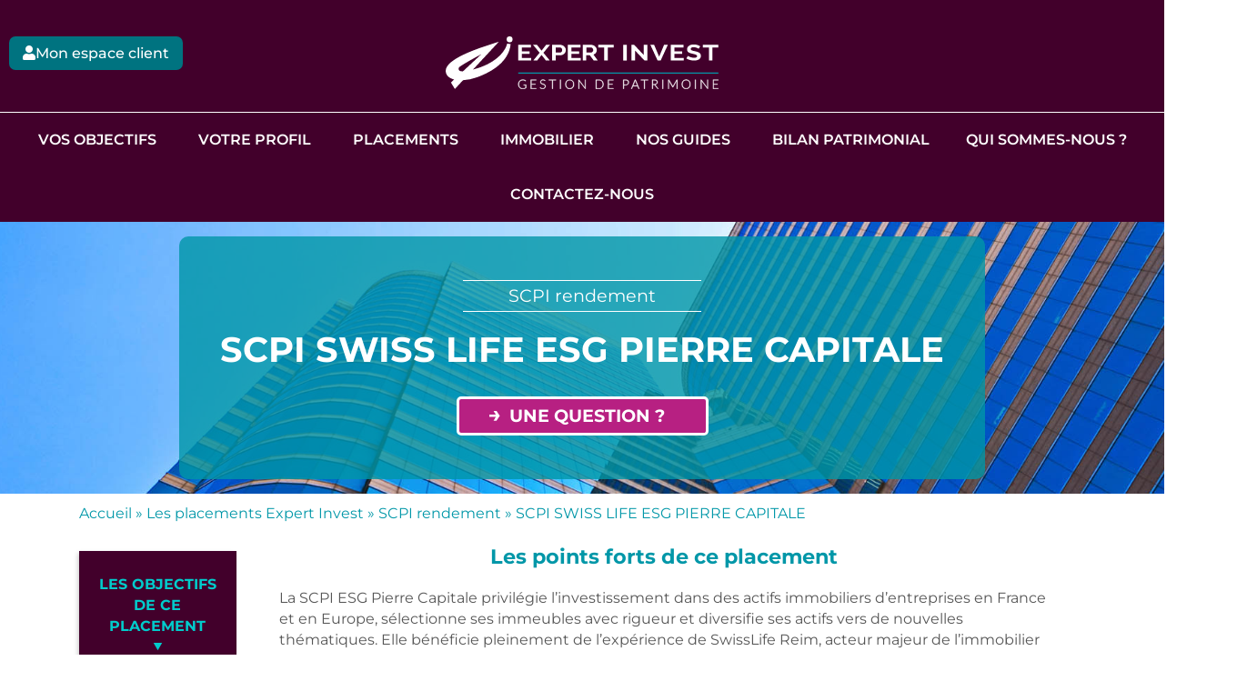

--- FILE ---
content_type: text/html; charset=UTF-8
request_url: https://www.expert-invest.fr/produits-placements/scpi-swiss-life-esg-pierre-capitale/
body_size: 91714
content:
<!doctype html>
<html lang="fr-FR">
<head> <script>
var gform;gform||(document.addEventListener("gform_main_scripts_loaded",function(){gform.scriptsLoaded=!0}),document.addEventListener("gform/theme/scripts_loaded",function(){gform.themeScriptsLoaded=!0}),window.addEventListener("DOMContentLoaded",function(){gform.domLoaded=!0}),gform={domLoaded:!1,scriptsLoaded:!1,themeScriptsLoaded:!1,isFormEditor:()=>"function"==typeof InitializeEditor,callIfLoaded:function(o){return!(!gform.domLoaded||!gform.scriptsLoaded||!gform.themeScriptsLoaded&&!gform.isFormEditor()||(gform.isFormEditor()&&console.warn("The use of gform.initializeOnLoaded() is deprecated in the form editor context and will be removed in Gravity Forms 3.1."),o(),0))},initializeOnLoaded:function(o){gform.callIfLoaded(o)||(document.addEventListener("gform_main_scripts_loaded",()=>{gform.scriptsLoaded=!0,gform.callIfLoaded(o)}),document.addEventListener("gform/theme/scripts_loaded",()=>{gform.themeScriptsLoaded=!0,gform.callIfLoaded(o)}),window.addEventListener("DOMContentLoaded",()=>{gform.domLoaded=!0,gform.callIfLoaded(o)}))},hooks:{action:{},filter:{}},addAction:function(o,r,e,t){gform.addHook("action",o,r,e,t)},addFilter:function(o,r,e,t){gform.addHook("filter",o,r,e,t)},doAction:function(o){gform.doHook("action",o,arguments)},applyFilters:function(o){return gform.doHook("filter",o,arguments)},removeAction:function(o,r){gform.removeHook("action",o,r)},removeFilter:function(o,r,e){gform.removeHook("filter",o,r,e)},addHook:function(o,r,e,t,n){null==gform.hooks[o][r]&&(gform.hooks[o][r]=[]);var d=gform.hooks[o][r];null==n&&(n=r+"_"+d.length),gform.hooks[o][r].push({tag:n,callable:e,priority:t=null==t?10:t})},doHook:function(r,o,e){var t;if(e=Array.prototype.slice.call(e,1),null!=gform.hooks[r][o]&&((o=gform.hooks[r][o]).sort(function(o,r){return o.priority-r.priority}),o.forEach(function(o){"function"!=typeof(t=o.callable)&&(t=window[t]),"action"==r?t.apply(null,e):e[0]=t.apply(null,e)})),"filter"==r)return e[0]},removeHook:function(o,r,t,n){var e;null!=gform.hooks[o][r]&&(e=(e=gform.hooks[o][r]).filter(function(o,r,e){return!!(null!=n&&n!=o.tag||null!=t&&t!=o.priority)}),gform.hooks[o][r]=e)}});
</script>
<meta charset="UTF-8"><script>if(navigator.userAgent.match(/MSIE|Internet Explorer/i)||navigator.userAgent.match(/Trident\/7\..*?rv:11/i)){var href=document.location.href;if(!href.match(/[?&]nowprocket/)){if(href.indexOf("?")==-1){if(href.indexOf("#")==-1){document.location.href=href+"?nowprocket=1"}else{document.location.href=href.replace("#","?nowprocket=1#")}}else{if(href.indexOf("#")==-1){document.location.href=href+"&nowprocket=1"}else{document.location.href=href.replace("#","&nowprocket=1#")}}}}</script><script>(()=>{class RocketLazyLoadScripts{constructor(){this.v="2.0.4",this.userEvents=["keydown","keyup","mousedown","mouseup","mousemove","mouseover","mouseout","touchmove","touchstart","touchend","touchcancel","wheel","click","dblclick","input"],this.attributeEvents=["onblur","onclick","oncontextmenu","ondblclick","onfocus","onmousedown","onmouseenter","onmouseleave","onmousemove","onmouseout","onmouseover","onmouseup","onmousewheel","onscroll","onsubmit"]}async t(){this.i(),this.o(),/iP(ad|hone)/.test(navigator.userAgent)&&this.h(),this.u(),this.l(this),this.m(),this.k(this),this.p(this),this._(),await Promise.all([this.R(),this.L()]),this.lastBreath=Date.now(),this.S(this),this.P(),this.D(),this.O(),this.M(),await this.C(this.delayedScripts.normal),await this.C(this.delayedScripts.defer),await this.C(this.delayedScripts.async),await this.T(),await this.F(),await this.j(),await this.A(),window.dispatchEvent(new Event("rocket-allScriptsLoaded")),this.everythingLoaded=!0,this.lastTouchEnd&&await new Promise(t=>setTimeout(t,500-Date.now()+this.lastTouchEnd)),this.I(),this.H(),this.U(),this.W()}i(){this.CSPIssue=sessionStorage.getItem("rocketCSPIssue"),document.addEventListener("securitypolicyviolation",t=>{this.CSPIssue||"script-src-elem"!==t.violatedDirective||"data"!==t.blockedURI||(this.CSPIssue=!0,sessionStorage.setItem("rocketCSPIssue",!0))},{isRocket:!0})}o(){window.addEventListener("pageshow",t=>{this.persisted=t.persisted,this.realWindowLoadedFired=!0},{isRocket:!0}),window.addEventListener("pagehide",()=>{this.onFirstUserAction=null},{isRocket:!0})}h(){let t;function e(e){t=e}window.addEventListener("touchstart",e,{isRocket:!0}),window.addEventListener("touchend",function i(o){o.changedTouches[0]&&t.changedTouches[0]&&Math.abs(o.changedTouches[0].pageX-t.changedTouches[0].pageX)<10&&Math.abs(o.changedTouches[0].pageY-t.changedTouches[0].pageY)<10&&o.timeStamp-t.timeStamp<200&&(window.removeEventListener("touchstart",e,{isRocket:!0}),window.removeEventListener("touchend",i,{isRocket:!0}),"INPUT"===o.target.tagName&&"text"===o.target.type||(o.target.dispatchEvent(new TouchEvent("touchend",{target:o.target,bubbles:!0})),o.target.dispatchEvent(new MouseEvent("mouseover",{target:o.target,bubbles:!0})),o.target.dispatchEvent(new PointerEvent("click",{target:o.target,bubbles:!0,cancelable:!0,detail:1,clientX:o.changedTouches[0].clientX,clientY:o.changedTouches[0].clientY})),event.preventDefault()))},{isRocket:!0})}q(t){this.userActionTriggered||("mousemove"!==t.type||this.firstMousemoveIgnored?"keyup"===t.type||"mouseover"===t.type||"mouseout"===t.type||(this.userActionTriggered=!0,this.onFirstUserAction&&this.onFirstUserAction()):this.firstMousemoveIgnored=!0),"click"===t.type&&t.preventDefault(),t.stopPropagation(),t.stopImmediatePropagation(),"touchstart"===this.lastEvent&&"touchend"===t.type&&(this.lastTouchEnd=Date.now()),"click"===t.type&&(this.lastTouchEnd=0),this.lastEvent=t.type,t.composedPath&&t.composedPath()[0].getRootNode()instanceof ShadowRoot&&(t.rocketTarget=t.composedPath()[0]),this.savedUserEvents.push(t)}u(){this.savedUserEvents=[],this.userEventHandler=this.q.bind(this),this.userEvents.forEach(t=>window.addEventListener(t,this.userEventHandler,{passive:!1,isRocket:!0})),document.addEventListener("visibilitychange",this.userEventHandler,{isRocket:!0})}U(){this.userEvents.forEach(t=>window.removeEventListener(t,this.userEventHandler,{passive:!1,isRocket:!0})),document.removeEventListener("visibilitychange",this.userEventHandler,{isRocket:!0}),this.savedUserEvents.forEach(t=>{(t.rocketTarget||t.target).dispatchEvent(new window[t.constructor.name](t.type,t))})}m(){const t="return false",e=Array.from(this.attributeEvents,t=>"data-rocket-"+t),i="["+this.attributeEvents.join("],[")+"]",o="[data-rocket-"+this.attributeEvents.join("],[data-rocket-")+"]",s=(e,i,o)=>{o&&o!==t&&(e.setAttribute("data-rocket-"+i,o),e["rocket"+i]=new Function("event",o),e.setAttribute(i,t))};new MutationObserver(t=>{for(const n of t)"attributes"===n.type&&(n.attributeName.startsWith("data-rocket-")||this.everythingLoaded?n.attributeName.startsWith("data-rocket-")&&this.everythingLoaded&&this.N(n.target,n.attributeName.substring(12)):s(n.target,n.attributeName,n.target.getAttribute(n.attributeName))),"childList"===n.type&&n.addedNodes.forEach(t=>{if(t.nodeType===Node.ELEMENT_NODE)if(this.everythingLoaded)for(const i of[t,...t.querySelectorAll(o)])for(const t of i.getAttributeNames())e.includes(t)&&this.N(i,t.substring(12));else for(const e of[t,...t.querySelectorAll(i)])for(const t of e.getAttributeNames())this.attributeEvents.includes(t)&&s(e,t,e.getAttribute(t))})}).observe(document,{subtree:!0,childList:!0,attributeFilter:[...this.attributeEvents,...e]})}I(){this.attributeEvents.forEach(t=>{document.querySelectorAll("[data-rocket-"+t+"]").forEach(e=>{this.N(e,t)})})}N(t,e){const i=t.getAttribute("data-rocket-"+e);i&&(t.setAttribute(e,i),t.removeAttribute("data-rocket-"+e))}k(t){Object.defineProperty(HTMLElement.prototype,"onclick",{get(){return this.rocketonclick||null},set(e){this.rocketonclick=e,this.setAttribute(t.everythingLoaded?"onclick":"data-rocket-onclick","this.rocketonclick(event)")}})}S(t){function e(e,i){let o=e[i];e[i]=null,Object.defineProperty(e,i,{get:()=>o,set(s){t.everythingLoaded?o=s:e["rocket"+i]=o=s}})}e(document,"onreadystatechange"),e(window,"onload"),e(window,"onpageshow");try{Object.defineProperty(document,"readyState",{get:()=>t.rocketReadyState,set(e){t.rocketReadyState=e},configurable:!0}),document.readyState="loading"}catch(t){console.log("WPRocket DJE readyState conflict, bypassing")}}l(t){this.originalAddEventListener=EventTarget.prototype.addEventListener,this.originalRemoveEventListener=EventTarget.prototype.removeEventListener,this.savedEventListeners=[],EventTarget.prototype.addEventListener=function(e,i,o){o&&o.isRocket||!t.B(e,this)&&!t.userEvents.includes(e)||t.B(e,this)&&!t.userActionTriggered||e.startsWith("rocket-")||t.everythingLoaded?t.originalAddEventListener.call(this,e,i,o):(t.savedEventListeners.push({target:this,remove:!1,type:e,func:i,options:o}),"mouseenter"!==e&&"mouseleave"!==e||t.originalAddEventListener.call(this,e,t.savedUserEvents.push,o))},EventTarget.prototype.removeEventListener=function(e,i,o){o&&o.isRocket||!t.B(e,this)&&!t.userEvents.includes(e)||t.B(e,this)&&!t.userActionTriggered||e.startsWith("rocket-")||t.everythingLoaded?t.originalRemoveEventListener.call(this,e,i,o):t.savedEventListeners.push({target:this,remove:!0,type:e,func:i,options:o})}}J(t,e){this.savedEventListeners=this.savedEventListeners.filter(i=>{let o=i.type,s=i.target||window;return e!==o||t!==s||(this.B(o,s)&&(i.type="rocket-"+o),this.$(i),!1)})}H(){EventTarget.prototype.addEventListener=this.originalAddEventListener,EventTarget.prototype.removeEventListener=this.originalRemoveEventListener,this.savedEventListeners.forEach(t=>this.$(t))}$(t){t.remove?this.originalRemoveEventListener.call(t.target,t.type,t.func,t.options):this.originalAddEventListener.call(t.target,t.type,t.func,t.options)}p(t){let e;function i(e){return t.everythingLoaded?e:e.split(" ").map(t=>"load"===t||t.startsWith("load.")?"rocket-jquery-load":t).join(" ")}function o(o){function s(e){const s=o.fn[e];o.fn[e]=o.fn.init.prototype[e]=function(){return this[0]===window&&t.userActionTriggered&&("string"==typeof arguments[0]||arguments[0]instanceof String?arguments[0]=i(arguments[0]):"object"==typeof arguments[0]&&Object.keys(arguments[0]).forEach(t=>{const e=arguments[0][t];delete arguments[0][t],arguments[0][i(t)]=e})),s.apply(this,arguments),this}}if(o&&o.fn&&!t.allJQueries.includes(o)){const e={DOMContentLoaded:[],"rocket-DOMContentLoaded":[]};for(const t in e)document.addEventListener(t,()=>{e[t].forEach(t=>t())},{isRocket:!0});o.fn.ready=o.fn.init.prototype.ready=function(i){function s(){parseInt(o.fn.jquery)>2?setTimeout(()=>i.bind(document)(o)):i.bind(document)(o)}return"function"==typeof i&&(t.realDomReadyFired?!t.userActionTriggered||t.fauxDomReadyFired?s():e["rocket-DOMContentLoaded"].push(s):e.DOMContentLoaded.push(s)),o([])},s("on"),s("one"),s("off"),t.allJQueries.push(o)}e=o}t.allJQueries=[],o(window.jQuery),Object.defineProperty(window,"jQuery",{get:()=>e,set(t){o(t)}})}P(){const t=new Map;document.write=document.writeln=function(e){const i=document.currentScript,o=document.createRange(),s=i.parentElement;let n=t.get(i);void 0===n&&(n=i.nextSibling,t.set(i,n));const c=document.createDocumentFragment();o.setStart(c,0),c.appendChild(o.createContextualFragment(e)),s.insertBefore(c,n)}}async R(){return new Promise(t=>{this.userActionTriggered?t():this.onFirstUserAction=t})}async L(){return new Promise(t=>{document.addEventListener("DOMContentLoaded",()=>{this.realDomReadyFired=!0,t()},{isRocket:!0})})}async j(){return this.realWindowLoadedFired?Promise.resolve():new Promise(t=>{window.addEventListener("load",t,{isRocket:!0})})}M(){this.pendingScripts=[];this.scriptsMutationObserver=new MutationObserver(t=>{for(const e of t)e.addedNodes.forEach(t=>{"SCRIPT"!==t.tagName||t.noModule||t.isWPRocket||this.pendingScripts.push({script:t,promise:new Promise(e=>{const i=()=>{const i=this.pendingScripts.findIndex(e=>e.script===t);i>=0&&this.pendingScripts.splice(i,1),e()};t.addEventListener("load",i,{isRocket:!0}),t.addEventListener("error",i,{isRocket:!0}),setTimeout(i,1e3)})})})}),this.scriptsMutationObserver.observe(document,{childList:!0,subtree:!0})}async F(){await this.X(),this.pendingScripts.length?(await this.pendingScripts[0].promise,await this.F()):this.scriptsMutationObserver.disconnect()}D(){this.delayedScripts={normal:[],async:[],defer:[]},document.querySelectorAll("script[type$=rocketlazyloadscript]").forEach(t=>{t.hasAttribute("data-rocket-src")?t.hasAttribute("async")&&!1!==t.async?this.delayedScripts.async.push(t):t.hasAttribute("defer")&&!1!==t.defer||"module"===t.getAttribute("data-rocket-type")?this.delayedScripts.defer.push(t):this.delayedScripts.normal.push(t):this.delayedScripts.normal.push(t)})}async _(){await this.L();let t=[];document.querySelectorAll("script[type$=rocketlazyloadscript][data-rocket-src]").forEach(e=>{let i=e.getAttribute("data-rocket-src");if(i&&!i.startsWith("data:")){i.startsWith("//")&&(i=location.protocol+i);try{const o=new URL(i).origin;o!==location.origin&&t.push({src:o,crossOrigin:e.crossOrigin||"module"===e.getAttribute("data-rocket-type")})}catch(t){}}}),t=[...new Map(t.map(t=>[JSON.stringify(t),t])).values()],this.Y(t,"preconnect")}async G(t){if(await this.K(),!0!==t.noModule||!("noModule"in HTMLScriptElement.prototype))return new Promise(e=>{let i;function o(){(i||t).setAttribute("data-rocket-status","executed"),e()}try{if(navigator.userAgent.includes("Firefox/")||""===navigator.vendor||this.CSPIssue)i=document.createElement("script"),[...t.attributes].forEach(t=>{let e=t.nodeName;"type"!==e&&("data-rocket-type"===e&&(e="type"),"data-rocket-src"===e&&(e="src"),i.setAttribute(e,t.nodeValue))}),t.text&&(i.text=t.text),t.nonce&&(i.nonce=t.nonce),i.hasAttribute("src")?(i.addEventListener("load",o,{isRocket:!0}),i.addEventListener("error",()=>{i.setAttribute("data-rocket-status","failed-network"),e()},{isRocket:!0}),setTimeout(()=>{i.isConnected||e()},1)):(i.text=t.text,o()),i.isWPRocket=!0,t.parentNode.replaceChild(i,t);else{const i=t.getAttribute("data-rocket-type"),s=t.getAttribute("data-rocket-src");i?(t.type=i,t.removeAttribute("data-rocket-type")):t.removeAttribute("type"),t.addEventListener("load",o,{isRocket:!0}),t.addEventListener("error",i=>{this.CSPIssue&&i.target.src.startsWith("data:")?(console.log("WPRocket: CSP fallback activated"),t.removeAttribute("src"),this.G(t).then(e)):(t.setAttribute("data-rocket-status","failed-network"),e())},{isRocket:!0}),s?(t.fetchPriority="high",t.removeAttribute("data-rocket-src"),t.src=s):t.src="data:text/javascript;base64,"+window.btoa(unescape(encodeURIComponent(t.text)))}}catch(i){t.setAttribute("data-rocket-status","failed-transform"),e()}});t.setAttribute("data-rocket-status","skipped")}async C(t){const e=t.shift();return e?(e.isConnected&&await this.G(e),this.C(t)):Promise.resolve()}O(){this.Y([...this.delayedScripts.normal,...this.delayedScripts.defer,...this.delayedScripts.async],"preload")}Y(t,e){this.trash=this.trash||[];let i=!0;var o=document.createDocumentFragment();t.forEach(t=>{const s=t.getAttribute&&t.getAttribute("data-rocket-src")||t.src;if(s&&!s.startsWith("data:")){const n=document.createElement("link");n.href=s,n.rel=e,"preconnect"!==e&&(n.as="script",n.fetchPriority=i?"high":"low"),t.getAttribute&&"module"===t.getAttribute("data-rocket-type")&&(n.crossOrigin=!0),t.crossOrigin&&(n.crossOrigin=t.crossOrigin),t.integrity&&(n.integrity=t.integrity),t.nonce&&(n.nonce=t.nonce),o.appendChild(n),this.trash.push(n),i=!1}}),document.head.appendChild(o)}W(){this.trash.forEach(t=>t.remove())}async T(){try{document.readyState="interactive"}catch(t){}this.fauxDomReadyFired=!0;try{await this.K(),this.J(document,"readystatechange"),document.dispatchEvent(new Event("rocket-readystatechange")),await this.K(),document.rocketonreadystatechange&&document.rocketonreadystatechange(),await this.K(),this.J(document,"DOMContentLoaded"),document.dispatchEvent(new Event("rocket-DOMContentLoaded")),await this.K(),this.J(window,"DOMContentLoaded"),window.dispatchEvent(new Event("rocket-DOMContentLoaded"))}catch(t){console.error(t)}}async A(){try{document.readyState="complete"}catch(t){}try{await this.K(),this.J(document,"readystatechange"),document.dispatchEvent(new Event("rocket-readystatechange")),await this.K(),document.rocketonreadystatechange&&document.rocketonreadystatechange(),await this.K(),this.J(window,"load"),window.dispatchEvent(new Event("rocket-load")),await this.K(),window.rocketonload&&window.rocketonload(),await this.K(),this.allJQueries.forEach(t=>t(window).trigger("rocket-jquery-load")),await this.K(),this.J(window,"pageshow");const t=new Event("rocket-pageshow");t.persisted=this.persisted,window.dispatchEvent(t),await this.K(),window.rocketonpageshow&&window.rocketonpageshow({persisted:this.persisted})}catch(t){console.error(t)}}async K(){Date.now()-this.lastBreath>45&&(await this.X(),this.lastBreath=Date.now())}async X(){return document.hidden?new Promise(t=>setTimeout(t)):new Promise(t=>requestAnimationFrame(t))}B(t,e){return e===document&&"readystatechange"===t||(e===document&&"DOMContentLoaded"===t||(e===window&&"DOMContentLoaded"===t||(e===window&&"load"===t||e===window&&"pageshow"===t)))}static run(){(new RocketLazyLoadScripts).t()}}RocketLazyLoadScripts.run()})();</script>
	
	<meta name="viewport" content="width=device-width, initial-scale=1">
	<link rel="profile" href="https://gmpg.org/xfn/11">
	<meta name='robots' content='index, follow, max-image-preview:large, max-snippet:-1, max-video-preview:-1' />
	<style></style>
	
	<!-- This site is optimized with the Yoast SEO plugin v26.1.1 - https://yoast.com/wordpress/plugins/seo/ -->
	<title>SCPI SWISS LIFE ESG PIERRE CAPITALE - Expert Invest</title>
<link crossorigin data-rocket-preload as="font" href="https://www.expert-invest.fr/wp-content/plugins/megamenu-pro/icons/genericons/genericons/Genericons.svg#Genericons" rel="preload">
<link crossorigin data-rocket-preload as="font" href="https://www.expert-invest.fr/wp-content/plugins/megamenu-pro/icons/fontawesome/fonts/fontawesome-webfont.woff2?v=4.7.0" rel="preload">
<link crossorigin data-rocket-preload as="font" href="https://www.expert-invest.fr/wp-content/plugins/megamenu-pro/icons/fontawesome5/webfonts/fa-solid-900.woff2" rel="preload">
<link crossorigin data-rocket-preload as="font" href="https://fonts.gstatic.com/s/montserrat/v26/JTUQjIg1_i6t8kCHKm459WxRxy7mw9c.woff2" rel="preload">
<link crossorigin data-rocket-preload as="font" href="https://fonts.gstatic.com/s/montserrat/v26/JTUQjIg1_i6t8kCHKm459WxRyS7m.woff2" rel="preload">
<link crossorigin data-rocket-preload as="font" href="https://fonts.gstatic.com/s/montserrat/v26/JTUSjIg1_i6t8kCHKm459Wlhyw.woff2" rel="preload">
<link crossorigin data-rocket-preload as="font" href="https://www.expert-invest.fr/wp-content/plugins/elementor/assets/lib/font-awesome/webfonts/fa-solid-900.woff2" rel="preload">
<link crossorigin data-rocket-preload as="font" href="https://fonts.gstatic.com/s/damion/v14/hv-XlzJ3KEUe_YZkamw2.woff2" rel="preload">
<style id="wpr-usedcss">img.emoji{display:inline!important;border:none!important;box-shadow:none!important;height:1em!important;width:1em!important;margin:0 .07em!important;vertical-align:-.1em!important;background:0 0!important;padding:0!important}:where(.wp-block-button__link){border-radius:9999px;box-shadow:none;padding:calc(.667em + 2px) calc(1.333em + 2px);text-decoration:none}:where(.wp-block-calendar table:not(.has-background) th){background:#ddd}:where(.wp-block-columns){margin-bottom:1.75em}:where(.wp-block-columns.has-background){padding:1.25em 2.375em}:where(.wp-block-post-comments input[type=submit]){border:none}:where(.wp-block-cover-image:not(.has-text-color)),:where(.wp-block-cover:not(.has-text-color)){color:#fff}:where(.wp-block-cover-image.is-light:not(.has-text-color)),:where(.wp-block-cover.is-light:not(.has-text-color)){color:#000}:where(.wp-block-file){margin-bottom:1.5em}:where(.wp-block-file__button){border-radius:2em;display:inline-block;padding:.5em 1em}:where(.wp-block-file__button):is(a):active,:where(.wp-block-file__button):is(a):focus,:where(.wp-block-file__button):is(a):hover,:where(.wp-block-file__button):is(a):visited{box-shadow:none;color:#fff;opacity:.85;text-decoration:none}:where(.wp-block-latest-comments:not([style*=line-height] .wp-block-latest-comments__comment)){line-height:1.1}:where(.wp-block-latest-comments:not([style*=line-height] .wp-block-latest-comments__comment-excerpt p)){line-height:1.8}ul{box-sizing:border-box}:where(.wp-block-navigation.has-background .wp-block-navigation-item a:not(.wp-element-button)),:where(.wp-block-navigation.has-background .wp-block-navigation-submenu a:not(.wp-element-button)){padding:.5em 1em}:where(.wp-block-navigation .wp-block-navigation__submenu-container .wp-block-navigation-item a:not(.wp-element-button)),:where(.wp-block-navigation .wp-block-navigation__submenu-container .wp-block-navigation-submenu a:not(.wp-element-button)),:where(.wp-block-navigation .wp-block-navigation__submenu-container .wp-block-navigation-submenu button.wp-block-navigation-item__content),:where(.wp-block-navigation .wp-block-navigation__submenu-container .wp-block-pages-list__item button.wp-block-navigation-item__content){padding:.5em 1em}:where(p.has-text-color:not(.has-link-color)) a{color:inherit}:where(.wp-block-post-excerpt){margin-bottom:var(--wp--style--block-gap);margin-top:var(--wp--style--block-gap)}:where(.wp-block-pullquote){margin:0 0 1em}:where(.wp-block-search__button){border:1px solid #ccc;padding:6px 10px}:where(.wp-block-search__button-inside .wp-block-search__inside-wrapper){border:1px solid #949494;box-sizing:border-box;padding:4px}:where(.wp-block-search__button-inside .wp-block-search__inside-wrapper) .wp-block-search__input{border:none;border-radius:0;padding:0 4px}:where(.wp-block-search__button-inside .wp-block-search__inside-wrapper) .wp-block-search__input:focus{outline:0}:where(.wp-block-search__button-inside .wp-block-search__inside-wrapper) :where(.wp-block-search__button){padding:4px 8px}:where(.wp-block-term-description){margin-bottom:var(--wp--style--block-gap);margin-top:var(--wp--style--block-gap)}:where(pre.wp-block-verse){font-family:inherit}:root{--wp--preset--font-size--normal:16px;--wp--preset--font-size--huge:42px}.screen-reader-text{clip:rect(1px,1px,1px,1px);word-wrap:normal!important;border:0;-webkit-clip-path:inset(50%);clip-path:inset(50%);height:1px;margin:-1px;overflow:hidden;padding:0;position:absolute;width:1px}.screen-reader-text:focus{clip:auto!important;background-color:#ddd;-webkit-clip-path:none;clip-path:none;color:#444;display:block;font-size:1em;height:auto;left:5px;line-height:normal;padding:15px 23px 14px;text-decoration:none;top:5px;width:auto;z-index:100000}html :where(.has-border-color){border-style:solid}html :where([style*=border-top-color]){border-top-style:solid}html :where([style*=border-right-color]){border-right-style:solid}html :where([style*=border-bottom-color]){border-bottom-style:solid}html :where([style*=border-left-color]){border-left-style:solid}html :where([style*=border-width]){border-style:solid}html :where([style*=border-top-width]){border-top-style:solid}html :where([style*=border-right-width]){border-right-style:solid}html :where([style*=border-bottom-width]){border-bottom-style:solid}html :where([style*=border-left-width]){border-left-style:solid}html :where(img[class*=wp-image-]){height:auto;max-width:100%}:where(figure){margin:0 0 1em}html :where(.is-position-sticky){--wp-admin--admin-bar--position-offset:var(--wp-admin--admin-bar--height,0px)}@media screen and (max-width:600px){html :where(.is-position-sticky){--wp-admin--admin-bar--position-offset:0px}}body{--wp--preset--color--black:#000000;--wp--preset--color--cyan-bluish-gray:#abb8c3;--wp--preset--color--white:#ffffff;--wp--preset--color--pale-pink:#f78da7;--wp--preset--color--vivid-red:#cf2e2e;--wp--preset--color--luminous-vivid-orange:#ff6900;--wp--preset--color--luminous-vivid-amber:#fcb900;--wp--preset--color--light-green-cyan:#7bdcb5;--wp--preset--color--vivid-green-cyan:#00d084;--wp--preset--color--pale-cyan-blue:#8ed1fc;--wp--preset--color--vivid-cyan-blue:#0693e3;--wp--preset--color--vivid-purple:#9b51e0;--wp--preset--gradient--vivid-cyan-blue-to-vivid-purple:linear-gradient(135deg,rgba(6, 147, 227, 1) 0%,rgb(155, 81, 224) 100%);--wp--preset--gradient--light-green-cyan-to-vivid-green-cyan:linear-gradient(135deg,rgb(122, 220, 180) 0%,rgb(0, 208, 130) 100%);--wp--preset--gradient--luminous-vivid-amber-to-luminous-vivid-orange:linear-gradient(135deg,rgba(252, 185, 0, 1) 0%,rgba(255, 105, 0, 1) 100%);--wp--preset--gradient--luminous-vivid-orange-to-vivid-red:linear-gradient(135deg,rgba(255, 105, 0, 1) 0%,rgb(207, 46, 46) 100%);--wp--preset--gradient--very-light-gray-to-cyan-bluish-gray:linear-gradient(135deg,rgb(238, 238, 238) 0%,rgb(169, 184, 195) 100%);--wp--preset--gradient--cool-to-warm-spectrum:linear-gradient(135deg,rgb(74, 234, 220) 0%,rgb(151, 120, 209) 20%,rgb(207, 42, 186) 40%,rgb(238, 44, 130) 60%,rgb(251, 105, 98) 80%,rgb(254, 248, 76) 100%);--wp--preset--gradient--blush-light-purple:linear-gradient(135deg,rgb(255, 206, 236) 0%,rgb(152, 150, 240) 100%);--wp--preset--gradient--blush-bordeaux:linear-gradient(135deg,rgb(254, 205, 165) 0%,rgb(254, 45, 45) 50%,rgb(107, 0, 62) 100%);--wp--preset--gradient--luminous-dusk:linear-gradient(135deg,rgb(255, 203, 112) 0%,rgb(199, 81, 192) 50%,rgb(65, 88, 208) 100%);--wp--preset--gradient--pale-ocean:linear-gradient(135deg,rgb(255, 245, 203) 0%,rgb(182, 227, 212) 50%,rgb(51, 167, 181) 100%);--wp--preset--gradient--electric-grass:linear-gradient(135deg,rgb(202, 248, 128) 0%,rgb(113, 206, 126) 100%);--wp--preset--gradient--midnight:linear-gradient(135deg,rgb(2, 3, 129) 0%,rgb(40, 116, 252) 100%);--wp--preset--font-size--small:13px;--wp--preset--font-size--medium:20px;--wp--preset--font-size--large:36px;--wp--preset--font-size--x-large:42px;--wp--preset--spacing--20:0.44rem;--wp--preset--spacing--30:0.67rem;--wp--preset--spacing--40:1rem;--wp--preset--spacing--50:1.5rem;--wp--preset--spacing--60:2.25rem;--wp--preset--spacing--70:3.38rem;--wp--preset--spacing--80:5.06rem;--wp--preset--shadow--natural:6px 6px 9px rgba(0, 0, 0, .2);--wp--preset--shadow--deep:12px 12px 50px rgba(0, 0, 0, .4);--wp--preset--shadow--sharp:6px 6px 0px rgba(0, 0, 0, .2);--wp--preset--shadow--outlined:6px 6px 0px -3px rgba(255, 255, 255, 1),6px 6px rgba(0, 0, 0, 1);--wp--preset--shadow--crisp:6px 6px 0px rgba(0, 0, 0, 1)}:where(.is-layout-flex){gap:.5em}:where(.is-layout-grid){gap:.5em}:where(.wp-block-post-template.is-layout-flex){gap:1.25em}:where(.wp-block-post-template.is-layout-grid){gap:1.25em}:where(.wp-block-columns.is-layout-flex){gap:2em}:where(.wp-block-columns.is-layout-grid){gap:2em}.cmplz-blocked-content-notice{display:none}.cmplz-optin .cmplz-blocked-content-container .cmplz-blocked-content-notice,.cmplz-optin .cmplz-wp-video .cmplz-blocked-content-notice{display:block}.cmplz-blocked-content-container,.cmplz-wp-video{animation-name:cmplz-fadein;animation-duration:.6s;background:#fff;border:0;border-radius:3px;box-shadow:0 0 1px 0 rgba(0,0,0,.5),0 1px 10px 0 rgba(0,0,0,.15);display:flex;justify-content:center;align-items:center;background-repeat:no-repeat!important;background-size:cover!important;height:inherit;position:relative}.cmplz-blocked-content-container iframe,.cmplz-wp-video iframe{visibility:hidden;max-height:100%;border:0!important}.cmplz-blocked-content-container .cmplz-blocked-content-notice,.cmplz-wp-video .cmplz-blocked-content-notice{white-space:normal;text-transform:initial;position:absolute!important;width:100%;top:50%;left:50%;transform:translate(-50%,-50%);max-width:300px;font-size:14px;padding:10px;background-color:rgba(0,0,0,.5);color:#fff;text-align:center;z-index:98;line-height:23px}.cmplz-blocked-content-container .cmplz-blocked-content-notice .cmplz-links,.cmplz-wp-video .cmplz-blocked-content-notice .cmplz-links{display:block;margin-bottom:10px}.cmplz-blocked-content-container .cmplz-blocked-content-notice .cmplz-links a,.cmplz-wp-video .cmplz-blocked-content-notice .cmplz-links a{color:#fff}.cmplz-blocked-content-container div div{display:none}.cmplz-wp-video .cmplz-placeholder-element{width:100%;height:inherit}@keyframes cmplz-fadein{from{opacity:0}to{opacity:1}}#mega-menu-wrap-menu-1,#mega-menu-wrap-menu-1 #mega-menu-menu-1,#mega-menu-wrap-menu-1 #mega-menu-menu-1 a.mega-menu-link,#mega-menu-wrap-menu-1 #mega-menu-menu-1 li.mega-menu-item,#mega-menu-wrap-menu-1 #mega-menu-menu-1 li.mega-menu-row,#mega-menu-wrap-menu-1 #mega-menu-menu-1 ul.mega-sub-menu{transition:none;border-radius:0;box-shadow:none;background:0 0;border:0;bottom:auto;box-sizing:border-box;clip:auto;color:#666;display:block;float:none;font-family:inherit;font-size:1rem;height:auto;left:auto;line-height:1.7;list-style-type:none;margin:0;min-height:auto;max-height:none;min-width:auto;max-width:none;opacity:1;outline:0;overflow:visible;padding:0;position:relative;pointer-events:auto;right:auto;text-align:left;text-decoration:none;text-indent:0;text-transform:none;transform:none;top:auto;vertical-align:baseline;visibility:inherit;width:auto;word-wrap:break-word;white-space:normal}#mega-menu-wrap-menu-1 #mega-menu-menu-1 a.mega-menu-link:after,#mega-menu-wrap-menu-1 #mega-menu-menu-1 a.mega-menu-link:before,#mega-menu-wrap-menu-1 #mega-menu-menu-1 li.mega-menu-item:after,#mega-menu-wrap-menu-1 #mega-menu-menu-1 li.mega-menu-item:before,#mega-menu-wrap-menu-1 #mega-menu-menu-1 li.mega-menu-row:after,#mega-menu-wrap-menu-1 #mega-menu-menu-1 li.mega-menu-row:before,#mega-menu-wrap-menu-1 #mega-menu-menu-1 ul.mega-sub-menu:after,#mega-menu-wrap-menu-1 #mega-menu-menu-1 ul.mega-sub-menu:before,#mega-menu-wrap-menu-1 #mega-menu-menu-1:after,#mega-menu-wrap-menu-1 #mega-menu-menu-1:before,#mega-menu-wrap-menu-1:after,#mega-menu-wrap-menu-1:before{display:none}#mega-menu-wrap-menu-1{border-radius:0}#mega-menu-wrap-menu-1.mega-keyboard-navigation #mega-menu-menu-1 a:focus,#mega-menu-wrap-menu-1.mega-keyboard-navigation #mega-menu-menu-1 input:focus,#mega-menu-wrap-menu-1.mega-keyboard-navigation #mega-menu-menu-1 li.mega-menu-item a.mega-menu-link:focus,#mega-menu-wrap-menu-1.mega-keyboard-navigation #mega-menu-menu-1 span:focus,#mega-menu-wrap-menu-1.mega-keyboard-navigation .mega-menu-toggle:focus,#mega-menu-wrap-menu-1.mega-keyboard-navigation .mega-toggle-block .mega-search input[type=text]:focus,#mega-menu-wrap-menu-1.mega-keyboard-navigation .mega-toggle-block a:focus,#mega-menu-wrap-menu-1.mega-keyboard-navigation .mega-toggle-block button.mega-toggle-animated:focus,#mega-menu-wrap-menu-1.mega-keyboard-navigation .mega-toggle-block:focus{outline:#109cde solid 3px;outline-offset:-3px}#mega-menu-wrap-menu-1.mega-keyboard-navigation .mega-toggle-block button.mega-toggle-animated:focus{outline-offset:2px}#mega-menu-wrap-menu-1.mega-keyboard-navigation>li.mega-menu-item>a.mega-menu-link:focus{background:#0097a8;color:#fff;font-weight:400;text-decoration:none;border-color:#fff}#mega-menu-wrap-menu-1 #mega-menu-menu-1{visibility:visible;text-align:center;padding:0}#mega-menu-wrap-menu-1 #mega-menu-menu-1 a.mega-menu-link{cursor:pointer;display:inline}#mega-menu-wrap-menu-1 #mega-menu-menu-1>li.mega-animating>ul.mega-sub-menu{pointer-events:none}#mega-menu-wrap-menu-1 #mega-menu-menu-1 p{margin-bottom:10px}#mega-menu-wrap-menu-1 #mega-menu-menu-1 img,#mega-menu-wrap-menu-1 #mega-menu-menu-1 input{max-width:100%}#mega-menu-wrap-menu-1 #mega-menu-menu-1 li.mega-menu-item>ul.mega-sub-menu{display:block;visibility:hidden;opacity:1;pointer-events:auto}@media only screen and (max-width:768px){#mega-menu-wrap-menu-1.mega-keyboard-navigation>li.mega-menu-item>a.mega-menu-link:focus{color:#fff;background:#333}#mega-menu-wrap-menu-1 #mega-menu-menu-1 li.mega-menu-item>ul.mega-sub-menu{display:none;visibility:visible;opacity:1}#mega-menu-wrap-menu-1 #mega-menu-menu-1 li.mega-menu-item.mega-toggle-on>ul.mega-sub-menu,#mega-menu-wrap-menu-1 #mega-menu-menu-1 li.mega-menu-megamenu.mega-menu-item.mega-toggle-on ul.mega-sub-menu{display:block}#mega-menu-wrap-menu-1 #mega-menu-menu-1 li.mega-hide-sub-menu-on-mobile>ul.mega-sub-menu,#mega-menu-wrap-menu-1 #mega-menu-menu-1 li.mega-menu-megamenu.mega-menu-item.mega-toggle-on li.mega-hide-sub-menu-on-mobile>ul.mega-sub-menu{display:none}}#mega-menu-wrap-menu-1 #mega-menu-menu-1 li.mega-menu-item.mega-menu-megamenu ul.mega-sub-menu li.mega-collapse-children>ul.mega-sub-menu{display:none}#mega-menu-wrap-menu-1 #mega-menu-menu-1 li.mega-menu-item.mega-menu-megamenu ul.mega-sub-menu li.mega-collapse-children.mega-toggle-on>ul.mega-sub-menu{display:block}#mega-menu-wrap-menu-1 #mega-menu-menu-1 li.mega-menu-item.mega-toggle-on>ul.mega-sub-menu,#mega-menu-wrap-menu-1 #mega-menu-menu-1.mega-no-js li.mega-menu-item:focus>ul.mega-sub-menu,#mega-menu-wrap-menu-1 #mega-menu-menu-1.mega-no-js li.mega-menu-item:hover>ul.mega-sub-menu{visibility:visible}#mega-menu-wrap-menu-1 #mega-menu-menu-1 li.mega-menu-item.mega-menu-megamenu ul.mega-sub-menu ul.mega-sub-menu{visibility:inherit;opacity:1;display:block}#mega-menu-wrap-menu-1 #mega-menu-menu-1 li.mega-menu-item a[class^=dashicons]:before{font-family:dashicons}#mega-menu-wrap-menu-1 #mega-menu-menu-1 li.mega-menu-item a.mega-menu-link:before{display:inline-block;font:inherit;font-family:dashicons;position:static;margin:0 6px 0 0;vertical-align:top;-webkit-font-smoothing:antialiased;-moz-osx-font-smoothing:grayscale;color:inherit;background:0 0;height:auto;width:auto;top:auto}#mega-menu-wrap-menu-1 #mega-menu-menu-1 li.mega-align-bottom-left.mega-toggle-on>a.mega-menu-link{border-radius:0}#mega-menu-wrap-menu-1 #mega-menu-menu-1>li.mega-menu-megamenu.mega-menu-item{position:static}#mega-menu-wrap-menu-1 #mega-menu-menu-1>li.mega-menu-item{margin:0;display:inline-block;height:auto;vertical-align:middle}@media only screen and (min-width:769px){#mega-menu-wrap-menu-1{background:#42002b}#mega-menu-wrap-menu-1 #mega-menu-menu-1[data-effect=fade] li.mega-menu-item>ul.mega-sub-menu{opacity:0;transition:opacity .2s ease-in,visibility .2s ease-in}#mega-menu-wrap-menu-1 #mega-menu-menu-1[data-effect=fade] li.mega-menu-item.mega-menu-megamenu.mega-toggle-on ul.mega-sub-menu,#mega-menu-wrap-menu-1 #mega-menu-menu-1[data-effect=fade] li.mega-menu-item.mega-toggle-on>ul.mega-sub-menu,#mega-menu-wrap-menu-1 #mega-menu-menu-1[data-effect=fade].mega-no-js li.mega-menu-item:focus>ul.mega-sub-menu,#mega-menu-wrap-menu-1 #mega-menu-menu-1[data-effect=fade].mega-no-js li.mega-menu-item:hover>ul.mega-sub-menu{opacity:1}#mega-menu-wrap-menu-1 #mega-menu-menu-1[data-effect=fade_up] li.mega-menu-item.mega-menu-flyout ul.mega-sub-menu,#mega-menu-wrap-menu-1 #mega-menu-menu-1[data-effect=fade_up] li.mega-menu-item.mega-menu-megamenu>ul.mega-sub-menu{opacity:0;transform:translate(0,10px);transition:opacity .2s ease-in,transform .2s ease-in,visibility .2s ease-in}#mega-menu-wrap-menu-1 #mega-menu-menu-1[data-effect=fade_up] li.mega-menu-item.mega-menu-megamenu.mega-toggle-on ul.mega-sub-menu,#mega-menu-wrap-menu-1 #mega-menu-menu-1[data-effect=fade_up] li.mega-menu-item.mega-toggle-on>ul.mega-sub-menu,#mega-menu-wrap-menu-1 #mega-menu-menu-1[data-effect=fade_up].mega-no-js li.mega-menu-item:focus>ul.mega-sub-menu,#mega-menu-wrap-menu-1 #mega-menu-menu-1[data-effect=fade_up].mega-no-js li.mega-menu-item:hover>ul.mega-sub-menu{opacity:1;transform:translate(0,0)}#mega-menu-wrap-menu-1 #mega-menu-menu-1[data-effect=slide_up] li.mega-menu-item.mega-menu-flyout ul.mega-sub-menu,#mega-menu-wrap-menu-1 #mega-menu-menu-1[data-effect=slide_up] li.mega-menu-item.mega-menu-megamenu>ul.mega-sub-menu{transform:translate(0,10px);transition:transform .2s ease-in,visibility .2s ease-in}#mega-menu-wrap-menu-1 #mega-menu-menu-1[data-effect=slide_up] li.mega-menu-item.mega-menu-megamenu.mega-toggle-on ul.mega-sub-menu,#mega-menu-wrap-menu-1 #mega-menu-menu-1[data-effect=slide_up] li.mega-menu-item.mega-toggle-on>ul.mega-sub-menu,#mega-menu-wrap-menu-1 #mega-menu-menu-1[data-effect=slide_up].mega-no-js li.mega-menu-item:focus>ul.mega-sub-menu,#mega-menu-wrap-menu-1 #mega-menu-menu-1[data-effect=slide_up].mega-no-js li.mega-menu-item:hover>ul.mega-sub-menu{transform:translate(0,0)}#mega-menu-wrap-menu-1 #mega-menu-menu-1>li.mega-menu-item>a.mega-menu-link:hover{background:#0097a8;color:#fff;font-weight:400;text-decoration:none;border-color:#fff}#mega-menu-wrap-menu-1 #mega-menu-menu-1 li.mega-menu-megamenu>ul.mega-sub-menu>li.mega-menu-row>ul.mega-sub-menu>li.mega-menu-columns-1-of-3{width:33.33333%}#mega-menu-wrap-menu-1 #mega-menu-menu-1 li.mega-menu-megamenu>ul.mega-sub-menu>li.mega-menu-row>ul.mega-sub-menu>li.mega-menu-columns-2-of-3{width:66.66667%}#mega-menu-wrap-menu-1 #mega-menu-menu-1 li.mega-menu-megamenu>ul.mega-sub-menu>li.mega-menu-row>ul.mega-sub-menu>li.mega-menu-columns-1-of-4{width:25%}#mega-menu-wrap-menu-1 #mega-menu-menu-1 li.mega-menu-megamenu>ul.mega-sub-menu>li.mega-menu-row>ul.mega-sub-menu>li.mega-menu-columns-3-of-4{width:75%}#mega-menu-wrap-menu-1 #mega-menu-menu-1 li.mega-menu-megamenu>ul.mega-sub-menu>li.mega-menu-row>ul.mega-sub-menu>li.mega-menu-columns-2-of-6{width:33.33333%}#mega-menu-wrap-menu-1 #mega-menu-menu-1 li.mega-menu-megamenu>ul.mega-sub-menu>li.mega-menu-row>ul.mega-sub-menu>li.mega-menu-columns-4-of-6{width:66.66667%}}#mega-menu-wrap-menu-1 #mega-menu-menu-1>li.mega-menu-item.mega-toggle-on>a.mega-menu-link{background:#0097a8;color:#fff;font-weight:400;text-decoration:none;border-color:#fff}#mega-menu-wrap-menu-1 #mega-menu-menu-1>li.mega-menu-item>a.mega-menu-link{line-height:60px;height:60px;padding:0 20px;vertical-align:baseline;width:auto;display:block;color:#fff;text-transform:uppercase;text-decoration:none;text-align:left;background:rgba(0,0,0,0);border:0;border-radius:0;font-family:inherit;font-size:1rem;font-weight:400;outline:0}@media only screen and (max-width:768px){#mega-menu-wrap-menu-1 #mega-menu-menu-1>li.mega-menu-item.mega-toggle-on>a.mega-menu-link{color:#fff;background:#333}#mega-menu-wrap-menu-1 #mega-menu-menu-1>li.mega-menu-item{display:list-item;margin:0;clear:both;border:0}#mega-menu-wrap-menu-1 #mega-menu-menu-1>li.mega-menu-item>a.mega-menu-link{border-radius:0;border:0;margin:0;line-height:40px;height:40px;padding:0 10px;background:0 0;text-align:left;color:#fff;font-size:14px}}#mega-menu-wrap-menu-1 #mega-menu-menu-1 li.mega-menu-megamenu>ul.mega-sub-menu>li.mega-menu-row{width:100%;float:left}#mega-menu-wrap-menu-1 #mega-menu-menu-1>li.mega-menu-megamenu>ul.mega-sub-menu{z-index:999;border-radius:0;background:#fff;border-top:5px solid #0097a8;border-left:0 solid #0097a8;border-right:0px solid #0097a8;border-bottom:0 solid #0097a8;padding:20px 10%;position:absolute;width:100%;max-width:none;left:0;box-shadow:0 5px 10px 0 rgba(0,0,0,.3)}@media only screen and (min-width:769px){#mega-menu-wrap-menu-1 #mega-menu-menu-1>li.mega-menu-megamenu>ul.mega-sub-menu li.mega-menu-columns-1-of-3{width:33.33333%}#mega-menu-wrap-menu-1 #mega-menu-menu-1>li.mega-menu-megamenu>ul.mega-sub-menu li.mega-menu-columns-2-of-3{width:66.66667%}#mega-menu-wrap-menu-1 #mega-menu-menu-1>li.mega-menu-megamenu>ul.mega-sub-menu li.mega-menu-columns-1-of-4{width:25%}#mega-menu-wrap-menu-1 #mega-menu-menu-1>li.mega-menu-megamenu>ul.mega-sub-menu li.mega-menu-columns-3-of-4{width:75%}#mega-menu-wrap-menu-1 #mega-menu-menu-1>li.mega-menu-megamenu>ul.mega-sub-menu li.mega-menu-columns-2-of-6{width:33.33333%}#mega-menu-wrap-menu-1 #mega-menu-menu-1>li.mega-menu-megamenu>ul.mega-sub-menu li.mega-menu-columns-4-of-6{width:66.66667%}#mega-menu-wrap-menu-1 #mega-menu-menu-1 li.mega-menu-flyout li.mega-menu-item a.mega-menu-link>span.mega-indicator:after{content:''}}#mega-menu-wrap-menu-1 #mega-menu-menu-1>li.mega-menu-megamenu>ul.mega-sub-menu>li.mega-menu-item ul.mega-sub-menu{clear:both}#mega-menu-wrap-menu-1 #mega-menu-menu-1>li.mega-menu-megamenu>ul.mega-sub-menu>li.mega-menu-item ul.mega-sub-menu li.mega-menu-item ul.mega-sub-menu{margin-left:10px}#mega-menu-wrap-menu-1 #mega-menu-menu-1>li.mega-menu-megamenu>ul.mega-sub-menu>li.mega-menu-item{color:#666;font-family:inherit;font-size:1rem;display:block;float:left;clear:none;padding:15px 15px 0;vertical-align:top}#mega-menu-wrap-menu-1 #mega-menu-menu-1>li.mega-menu-megamenu>ul.mega-sub-menu>li.mega-menu-item.mega-menu-clear{clear:left}#mega-menu-wrap-menu-1 #mega-menu-menu-1>li.mega-menu-megamenu>ul.mega-sub-menu>li.mega-menu-item>a.mega-menu-link{color:#555;font-family:inherit;font-size:16px;text-transform:uppercase;text-decoration:none;font-weight:700;text-align:left;margin:0;padding:0;vertical-align:top;display:block;border:0}#mega-menu-wrap-menu-1 #mega-menu-menu-1>li.mega-menu-megamenu>ul.mega-sub-menu>li.mega-menu-item>a.mega-menu-link:hover{border-color:transparent}#mega-menu-wrap-menu-1 #mega-menu-menu-1>li.mega-menu-megamenu>ul.mega-sub-menu>li.mega-menu-item>a.mega-menu-link:focus,#mega-menu-wrap-menu-1 #mega-menu-menu-1>li.mega-menu-megamenu>ul.mega-sub-menu>li.mega-menu-item>a.mega-menu-link:hover{color:#555;font-weight:700;text-decoration:none;background:rgba(0,0,0,0)}#mega-menu-wrap-menu-1 #mega-menu-menu-1>li.mega-menu-megamenu>ul.mega-sub-menu>li.mega-menu-item li.mega-menu-item>a.mega-menu-link{color:#666;font-family:inherit;font-size:14px;text-transform:none;text-decoration:none;font-weight:400;text-align:left;margin:0;padding:0;vertical-align:top;display:block;border:0}#mega-menu-wrap-menu-1 #mega-menu-menu-1>li.mega-menu-megamenu>ul.mega-sub-menu>li.mega-menu-item li.mega-menu-item>a.mega-menu-link:hover{border-color:transparent}#mega-menu-wrap-menu-1 #mega-menu-menu-1>li.mega-menu-megamenu>ul.mega-sub-menu>li.mega-menu-item li.mega-menu-item>a.mega-menu-link:focus,#mega-menu-wrap-menu-1 #mega-menu-menu-1>li.mega-menu-megamenu>ul.mega-sub-menu>li.mega-menu-item li.mega-menu-item>a.mega-menu-link:hover{color:#666;font-weight:400;text-decoration:none;background:rgba(0,0,0,0)}@media only screen and (max-width:768px){#mega-menu-wrap-menu-1 #mega-menu-menu-1>li.mega-menu-megamenu>ul.mega-sub-menu{float:left;position:static;width:100%}#mega-menu-wrap-menu-1 #mega-menu-menu-1>li.mega-menu-megamenu>ul.mega-sub-menu{border:0;padding:10px;border-radius:0}#mega-menu-wrap-menu-1 #mega-menu-menu-1>li.mega-menu-megamenu>ul.mega-sub-menu>li.mega-menu-item{width:100%;clear:both}}#mega-menu-wrap-menu-1 #mega-menu-menu-1>li.mega-menu-flyout ul.mega-sub-menu{z-index:999;position:absolute;width:250px;max-width:none;padding:0;border:0;background:#f1f1f1;border-radius:0;box-shadow:0 5px 10px 0 rgba(0,0,0,.3)}@media only screen and (max-width:768px){#mega-menu-wrap-menu-1 #mega-menu-menu-1>li.mega-menu-flyout ul.mega-sub-menu{float:left;position:static;width:100%;padding:0;border:0;border-radius:0}#mega-menu-wrap-menu-1 #mega-menu-menu-1>li.mega-menu-flyout ul.mega-sub-menu li.mega-menu-item{clear:both}#mega-menu-wrap-menu-1 #mega-menu-menu-1>li.mega-menu-flyout ul.mega-sub-menu li.mega-menu-item:first-child>a.mega-menu-link{border-top-left-radius:0;border-top-right-radius:0}}#mega-menu-wrap-menu-1 #mega-menu-menu-1>li.mega-menu-flyout ul.mega-sub-menu li.mega-menu-item a.mega-menu-link{display:block;background:#f1f1f1;color:#666;font-family:inherit;font-size:14px;font-weight:400;padding:0 10px;line-height:35px;text-decoration:none;text-transform:none;vertical-align:baseline}#mega-menu-wrap-menu-1 #mega-menu-menu-1>li.mega-menu-flyout ul.mega-sub-menu li.mega-menu-item:first-child>a.mega-menu-link{border-top-left-radius:0;border-top-right-radius:0}#mega-menu-wrap-menu-1 #mega-menu-menu-1>li.mega-menu-flyout ul.mega-sub-menu li.mega-menu-item:last-child>a.mega-menu-link{border-bottom-right-radius:0;border-bottom-left-radius:0}#mega-menu-wrap-menu-1 #mega-menu-menu-1>li.mega-menu-flyout ul.mega-sub-menu li.mega-menu-item a.mega-menu-link:focus,#mega-menu-wrap-menu-1 #mega-menu-menu-1>li.mega-menu-flyout ul.mega-sub-menu li.mega-menu-item a.mega-menu-link:hover{background:#ddd;font-weight:400;text-decoration:none;color:#666}#mega-menu-wrap-menu-1 #mega-menu-menu-1>li.mega-menu-flyout ul.mega-sub-menu li.mega-menu-item ul.mega-sub-menu{position:absolute;left:100%;top:0}#mega-menu-wrap-menu-1 #mega-menu-menu-1 li.mega-menu-item-has-children>a.mega-menu-link>span.mega-indicator:after{content:'';font-family:dashicons;font-weight:400;display:inline-block;margin:0;vertical-align:top;-webkit-font-smoothing:antialiased;-moz-osx-font-smoothing:grayscale;transform:rotate(0);color:inherit;position:relative;background:0 0;height:auto;width:auto;right:auto;line-height:inherit}#mega-menu-wrap-menu-1 #mega-menu-menu-1 li.mega-menu-item-has-children>a.mega-menu-link>span.mega-indicator{display:inline-block;height:auto;width:auto;background:0 0;position:relative;pointer-events:auto;left:auto;min-width:auto;line-height:inherit;color:inherit;font-size:inherit;padding:0;margin:0 0 0 6px}#mega-menu-wrap-menu-1 #mega-menu-menu-1 li.mega-menu-item-has-children li.mega-menu-item-has-children>a.mega-menu-link>span.mega-indicator{float:right}#mega-menu-wrap-menu-1 #mega-menu-menu-1 li.mega-menu-item-has-children.mega-collapse-children.mega-toggle-on>a.mega-menu-link>span.mega-indicator:after{content:''}#mega-menu-wrap-menu-1 #mega-menu-menu-1 li.mega-menu-megamenu:not(.mega-menu-tabbed) li.mega-menu-item-has-children:not(.mega-collapse-children)>a.mega-menu-link>span.mega-indicator{display:none}@media only screen and (max-width:768px){#mega-menu-wrap-menu-1 #mega-menu-menu-1>li.mega-menu-flyout ul.mega-sub-menu li.mega-menu-item:last-child>a.mega-menu-link{border-bottom-right-radius:0;border-bottom-left-radius:0}#mega-menu-wrap-menu-1 #mega-menu-menu-1>li.mega-menu-flyout ul.mega-sub-menu li.mega-menu-item ul.mega-sub-menu{position:static;left:0;width:100%}#mega-menu-wrap-menu-1 #mega-menu-menu-1>li.mega-menu-flyout ul.mega-sub-menu li.mega-menu-item ul.mega-sub-menu a.mega-menu-link{padding-left:20px}#mega-menu-wrap-menu-1 #mega-menu-menu-1>li.mega-menu-flyout ul.mega-sub-menu li.mega-menu-item ul.mega-sub-menu ul.mega-sub-menu a.mega-menu-link{padding-left:30px}#mega-menu-wrap-menu-1 #mega-menu-menu-1 li.mega-menu-item-has-children>a.mega-menu-link>span.mega-indicator{float:right}#mega-menu-wrap-menu-1 #mega-menu-menu-1 li.mega-menu-item-has-children.mega-toggle-on>a.mega-menu-link>span.mega-indicator:after{content:''}#mega-menu-wrap-menu-1 #mega-menu-menu-1 li.mega-menu-item-has-children.mega-hide-sub-menu-on-mobile>a.mega-menu-link>span.mega-indicator{display:none}#mega-menu-wrap-menu-1:after{content:"";display:table;clear:both}}#mega-menu-wrap-menu-1 .mega-menu-toggle{display:none;z-index:1;cursor:pointer;background:#222;border-radius:2px 2px 2px 2px;line-height:40px;height:40px;text-align:left;user-select:none;-webkit-tap-highlight-color:transparent;outline:0;white-space:nowrap}#mega-menu-wrap-menu-1 .mega-menu-toggle img{max-width:100%;padding:0}#mega-menu-wrap-menu-1 .mega-menu-toggle .mega-toggle-blocks-center,#mega-menu-wrap-menu-1 .mega-menu-toggle .mega-toggle-blocks-left,#mega-menu-wrap-menu-1 .mega-menu-toggle .mega-toggle-blocks-right{display:-webkit-box;display:-ms-flexbox;display:-webkit-flex;display:flex;-ms-flex-preferred-size:33.33%;-webkit-flex-basis:33.33%;flex-basis:33.33%}#mega-menu-wrap-menu-1 .mega-menu-toggle .mega-toggle-blocks-left{-webkit-box-flex:1;-ms-flex:1;-webkit-flex:1;flex:1;-webkit-box-pack:start;-ms-flex-pack:start;-webkit-justify-content:flex-start;justify-content:flex-start}#mega-menu-wrap-menu-1 .mega-menu-toggle .mega-toggle-blocks-left .mega-toggle-block{margin-left:6px}#mega-menu-wrap-menu-1 .mega-menu-toggle .mega-toggle-blocks-left .mega-toggle-block:only-child{margin-right:6px}#mega-menu-wrap-menu-1 .mega-menu-toggle .mega-toggle-blocks-center{-webkit-box-pack:center;-ms-flex-pack:center;-webkit-justify-content:center;justify-content:center}#mega-menu-wrap-menu-1 .mega-menu-toggle .mega-toggle-blocks-center .mega-toggle-block{margin-left:3px;margin-right:3px}#mega-menu-wrap-menu-1 .mega-menu-toggle .mega-toggle-blocks-right{-webkit-box-flex:1;-ms-flex:1;-webkit-flex:1;flex:1;-webkit-box-pack:end;-ms-flex-pack:end;-webkit-justify-content:flex-end;justify-content:flex-end}#mega-menu-wrap-menu-1 .mega-menu-toggle .mega-toggle-blocks-right .mega-toggle-block{margin-right:6px}#mega-menu-wrap-menu-1 .mega-menu-toggle .mega-toggle-blocks-right .mega-toggle-block:only-child{margin-left:6px}#mega-menu-wrap-menu-1 .mega-menu-toggle .mega-toggle-block{display:-webkit-box;display:-ms-flexbox;display:-webkit-flex;display:flex;height:100%;outline:0;-webkit-align-self:center;-ms-flex-item-align:center;align-self:center;-ms-flex-negative:0;-webkit-flex-shrink:0;flex-shrink:0}@media only screen and (max-width:768px){#mega-menu-wrap-menu-1 .mega-menu-toggle{display:-webkit-box;display:-ms-flexbox;display:-webkit-flex;display:flex}#mega-menu-wrap-menu-1 .mega-menu-toggle+#mega-menu-menu-1{background:#222;padding:0;display:none}#mega-menu-wrap-menu-1 .mega-menu-toggle.mega-menu-open+#mega-menu-menu-1{display:block}}.elementor-sticky__spacer #mega-menu-wrap-menu-1 #mega-menu-menu-1,.elementor-sticky__spacer #mega-menu-wrap-menu-1 #mega-menu-menu-1 .mega-sub-menu{visibility:inherit!important}#mega-menu-wrap-menu-1 .mega-menu-toggle .mega-toggle-block-0{cursor:pointer}#mega-menu-wrap-menu-1 .mega-menu-toggle .mega-toggle-block-0 .mega-toggle-animated{padding:0;display:-webkit-box;display:-ms-flexbox;display:-webkit-flex;display:flex;cursor:pointer;transition-property:opacity,filter;transition-duration:.15s;transition-timing-function:linear;font:inherit;color:inherit;text-transform:none;background-color:transparent;border:0;margin:0;overflow:visible;transform:scale(.8);align-self:center;outline:0;background:0 0}#mega-menu-wrap-menu-1 .mega-menu-toggle .mega-toggle-block-0 .mega-toggle-animated-box{width:40px;height:24px;display:inline-block;position:relative;outline:0}#mega-menu-wrap-menu-1 .mega-menu-toggle .mega-toggle-block-0 .mega-toggle-animated-inner{display:block;top:50%;margin-top:-2px}#mega-menu-wrap-menu-1 .mega-menu-toggle .mega-toggle-block-0 .mega-toggle-animated-inner,#mega-menu-wrap-menu-1 .mega-menu-toggle .mega-toggle-block-0 .mega-toggle-animated-inner::after,#mega-menu-wrap-menu-1 .mega-menu-toggle .mega-toggle-block-0 .mega-toggle-animated-inner::before{width:40px;height:4px;background-color:#ddd;border-radius:4px;position:absolute;transition-property:transform;transition-duration:.15s;transition-timing-function:ease}#mega-menu-wrap-menu-1 .mega-menu-toggle .mega-toggle-block-0 .mega-toggle-animated-inner::after,#mega-menu-wrap-menu-1 .mega-menu-toggle .mega-toggle-block-0 .mega-toggle-animated-inner::before{content:"";display:block}#mega-menu-wrap-menu-1 .mega-menu-toggle .mega-toggle-block-0 .mega-toggle-animated-inner::before{top:-10px}#mega-menu-wrap-menu-1 .mega-menu-toggle .mega-toggle-block-0 .mega-toggle-animated-inner::after{bottom:-10px}#mega-menu-wrap-menu-1 .mega-menu-toggle .mega-toggle-block-0 .mega-toggle-animated-slider .mega-toggle-animated-inner{top:2px}#mega-menu-wrap-menu-1 .mega-menu-toggle .mega-toggle-block-0 .mega-toggle-animated-slider .mega-toggle-animated-inner::before{top:10px;transition-property:transform,opacity;transition-timing-function:ease;transition-duration:.15s}#mega-menu-wrap-menu-1 .mega-menu-toggle .mega-toggle-block-0 .mega-toggle-animated-slider .mega-toggle-animated-inner::after{top:20px}#mega-menu-wrap-menu-1 .mega-menu-toggle.mega-menu-open .mega-toggle-block-0 .mega-toggle-animated-slider .mega-toggle-animated-inner{transform:translate3d(0,10px,0) rotate(45deg)}#mega-menu-wrap-menu-1 .mega-menu-toggle.mega-menu-open .mega-toggle-block-0 .mega-toggle-animated-slider .mega-toggle-animated-inner::before{transform:rotate(-45deg) translate3d(-5.71429px,-6px,0);opacity:0}#mega-menu-wrap-menu-1 .mega-menu-toggle.mega-menu-open .mega-toggle-block-0 .mega-toggle-animated-slider .mega-toggle-animated-inner::after{transform:translate3d(0,-20px,0) rotate(-90deg)}#mega-menu-wrap-menu-1.mega-sticky{position:fixed;top:0;left:0;right:0;z-index:99998;opacity:1;max-width:100%;width:100%;margin:0 auto;background:0 0}#mega-menu-wrap-menu-1.mega-sticky #mega-menu-menu-1{background:#42002b}#mega-menu-wrap-menu-1.mega-stuck{transition:transform .25s ease-in-out}#mega-menu-wrap-menu-1.mega-stuck.mega-hide{transform:translateY(-100%)}#mega-menu-wrap-menu-1 #mega-menu-menu-1.mega-menu-vertical>li.mega-menu-item{display:list-item;margin:0;clear:both;width:100%;margin:0}#mega-menu-wrap-menu-1 #mega-menu-menu-1.mega-menu-vertical>li.mega-menu-item>a.mega-menu-link{height:auto}#mega-menu-wrap-menu-1 #mega-menu-menu-1.mega-menu-vertical>li.mega-menu-flyout.mega-menu-item,#mega-menu-wrap-menu-1 #mega-menu-menu-1.mega-menu-vertical>li.mega-menu-megamenu.mega-menu-item{position:relative}@media only screen and (min-width:769px){#mega-menu-wrap-menu-1 #mega-menu-menu-1.mega-menu-accordion>li.mega-menu-item-has-children>a.mega-menu-link>span.mega-indicator{float:right}#mega-menu-wrap-menu-1 #mega-menu-menu-1.mega-menu-vertical>li.mega-menu-megamenu>ul.mega-sub-menu{width:600px}#mega-menu-wrap-menu-1 #mega-menu-menu-1.mega-menu-vertical li.mega-align-bottom-left.mega-menu-flyout li.mega-menu-item-has-children>a.mega-menu-link,#mega-menu-wrap-menu-1 #mega-menu-menu-1.mega-menu-vertical li.mega-align-bottom-left.mega-menu-item-has-children>a.mega-menu-link{text-align:right}#mega-menu-wrap-menu-1 #mega-menu-menu-1.mega-menu-vertical li.mega-align-bottom-left.mega-menu-flyout li.mega-menu-item-has-children>a.mega-menu-link>span.mega-indicator,#mega-menu-wrap-menu-1 #mega-menu-menu-1.mega-menu-vertical li.mega-align-bottom-left.mega-menu-item-has-children>a.mega-menu-link>span.mega-indicator{float:left}#mega-menu-wrap-menu-1 #mega-menu-menu-1.mega-menu-vertical li.mega-align-bottom-left.mega-menu-flyout li.mega-menu-item-has-children>a.mega-menu-link>span.mega-indicator:after,#mega-menu-wrap-menu-1 #mega-menu-menu-1.mega-menu-vertical li.mega-align-bottom-left.mega-menu-item-has-children>a.mega-menu-link>span.mega-indicator:after{content:'';margin:0}#mega-menu-wrap-menu-1 #mega-menu-menu-1.mega-menu-accordion li.mega-menu-item-has-children>a.mega-menu-link>span.mega-indicator{float:right}}#mega-menu-wrap-menu-1 #mega-menu-menu-1.mega-menu-vertical li.mega-menu-megamenu.mega-align-bottom-left>ul.mega-sub-menu{top:0;left:auto;right:100%}#mega-menu-wrap-menu-1 #mega-menu-menu-1.mega-menu-vertical li.mega-menu-flyout.mega-align-bottom-left li.mega-menu-item ul.mega-sub-menu li.mega-menu-item>ul.mega-sub-menu,#mega-menu-wrap-menu-1 #mega-menu-menu-1.mega-menu-vertical li.mega-menu-flyout.mega-align-bottom-left li.mega-menu-item>ul.mega-sub-menu,#mega-menu-wrap-menu-1 #mega-menu-menu-1.mega-menu-vertical li.mega-menu-flyout.mega-align-bottom-left>ul.mega-sub-menu{top:0;left:auto;right:100%}#mega-menu-wrap-menu-1 #mega-menu-menu-1.mega-menu-accordion>li.mega-menu-item{display:list-item;margin:0;clear:both;width:100%;margin:0}#mega-menu-wrap-menu-1 #mega-menu-menu-1.mega-menu-accordion>li.mega-menu-item>a.mega-menu-link{height:auto}#mega-menu-wrap-menu-1 #mega-menu-menu-1.mega-menu-accordion>li.mega-menu-megamenu>ul.mega-sub-menu{position:static;width:100%!important}#mega-menu-wrap-menu-1 #mega-menu-menu-1.mega-menu-accordion>li.mega-menu-flyout>ul.mega-sub-menu{position:static;width:100%!important;padding:0}#mega-menu-wrap-menu-1 #mega-menu-menu-1.mega-menu-accordion>li.mega-menu-flyout>ul.mega-sub-menu li.mega-menu-item ul.mega-sub-menu{position:static;left:0;width:100%;border:0;box-shadow:none}#mega-menu-wrap-menu-1 #mega-menu-menu-1.mega-menu-accordion>li.mega-menu-flyout>ul.mega-sub-menu li.mega-menu-item ul.mega-sub-menu a.mega-menu-link{padding-left:20px}#mega-menu-wrap-menu-1 #mega-menu-menu-1.mega-menu-accordion>li.mega-menu-flyout>ul.mega-sub-menu li.mega-menu-item ul.mega-sub-menu li.mega-menu-item ul.mega-sub-menu a.mega-menu-link{padding-left:30px}#mega-menu-wrap-menu-1 #mega-menu-menu-1.mega-menu-accordion>li.mega-menu-flyout>ul.mega-sub-menu li.mega-menu-item ul.mega-sub-menu li.mega-menu-item ul.mega-sub-menu li.mega-menu-item ul.mega-sub-menu a.mega-menu-link{padding-left:40px}#mega-menu-wrap-menu-1 #mega-menu-menu-1.mega-menu-accordion li.mega-menu-item>ul.mega-sub-menu{display:none;visibility:visible;opacity:1}#mega-menu-wrap-menu-1 #mega-menu-menu-1.mega-menu-accordion li.mega-menu-item.mega-menu-megamenu.mega-toggle-on ul.mega-sub-menu,#mega-menu-wrap-menu-1 #mega-menu-menu-1.mega-menu-accordion li.mega-menu-item.mega-toggle-on>ul.mega-sub-menu{display:block}#mega-menu-wrap-menu-1 #mega-menu-menu-1.mega-menu-accordion li.mega-menu-item li.mega-menu-item-has-children>a.mega-menu-link>span.mega-indicator:after{content:''}#mega-menu-wrap-menu-1 #mega-menu-menu-1.mega-menu-accordion li.mega-menu-item li.mega-menu-item-has-children.mega-toggle-on>a.mega-menu-link>span.mega-indicator:after,#mega-menu-wrap-menu-1 #mega-menu-menu-1.mega-menu-accordion li.mega-menu-item-has-children.mega-toggle-on>a.mega-menu-link>span.mega-indicator:after{content:''}#mega-menu-wrap-menu-1 #mega-menu-menu-1>li.mega-menu-tabbed>ul.mega-sub-menu{padding:0}#mega-menu-wrap-menu-1 #mega-menu-menu-1>li.mega-menu-tabbed>ul.mega-sub-menu>li.mega-menu-item{width:100%;padding:0;position:static}#mega-menu-wrap-menu-1 #mega-menu-menu-1>li.mega-menu-tabbed>ul.mega-sub-menu>li.mega-menu-item>a.mega-menu-link{width:20%;float:left;background:#f1f1f1;color:#666;font-family:inherit;font-size:14px;font-weight:400;padding:0 10px;line-height:35px;text-decoration:none;text-transform:none;vertical-align:baseline;margin:0;border:0}#mega-menu-wrap-menu-1 #mega-menu-menu-1>li.mega-menu-tabbed>ul.mega-sub-menu>li.mega-menu-item.mega-toggle-on>a.mega-menu-link,#mega-menu-wrap-menu-1 #mega-menu-menu-1>li.mega-menu-tabbed>ul.mega-sub-menu>li.mega-menu-item>a.mega-menu-link:focus,#mega-menu-wrap-menu-1 #mega-menu-menu-1>li.mega-menu-tabbed>ul.mega-sub-menu>li.mega-menu-item>a.mega-menu-link:hover{background:#ddd;font-weight:400;text-decoration:none;color:#666}#mega-menu-wrap-menu-1 #mega-menu-menu-1>li.mega-menu-tabbed>ul.mega-sub-menu>li.mega-menu-item.mega-menu-item-has-children>a.mega-menu-link>span.mega-indicator:after{content:''}#mega-menu-wrap-menu-1 #mega-menu-menu-1>li.mega-menu-tabbed>ul.mega-sub-menu>li.mega-menu-item>ul.mega-sub-menu{width:80%;float:left;clear:none;position:absolute;top:0;left:20%;visibility:hidden;border-left:1px solid #ccc;padding:20px 10%;min-height:100%}#mega-menu-wrap-menu-1 #mega-menu-menu-1>li.mega-menu-tabbed>ul.mega-sub-menu>li.mega-menu-item>ul.mega-sub-menu .mega-menu-item-has-children>a.mega-menu-link:after{display:none}#mega-menu-wrap-menu-1 #mega-menu-menu-1>li.mega-menu-tabbed>ul.mega-sub-menu>li.mega-menu-item.mega-toggle-on>ul.mega-sub-menu{visibility:visible}#mega-menu-wrap-menu-1 #mega-menu-menu-1>li.mega-menu-tabbed>ul.mega-sub-menu>li.mega-menu-item>ul.mega-sub-menu>li.mega-menu-item{float:left;padding:15px 15px 0}#mega-menu-wrap-menu-1 #mega-menu-menu-1>li.mega-menu-tabbed>ul.mega-sub-menu>li.mega-menu-item>ul.mega-sub-menu>li.mega-menu-item.mega-menu-clear{clear:left}#mega-menu-wrap-menu-1 #mega-menu-menu-1>li.mega-menu-tabbed>ul.mega-sub-menu>li.mega-menu-item ul.mega-sub-menu li.mega-menu-item ul.mega-sub-menu{margin-left:0}#mega-menu-wrap-menu-1 #mega-menu-menu-1>li.mega-menu-tabbed>ul.mega-sub-menu>li.mega-menu-item ul.mega-sub-menu li.mega-menu-item ul.mega-sub-menu li.mega-menu-item ul.mega-sub-menu{margin-left:10px}#mega-menu-wrap-menu-1 #mega-menu-menu-1>li.mega-menu-tabbed>ul.mega-sub-menu>li.mega-menu-item>ul.mega-sub-menu>li.mega-menu-item>a.mega-menu-link{color:#555;font-family:inherit;font-size:16px;text-transform:uppercase;text-decoration:none;font-weight:700;margin:0;padding:0;vertical-align:top;display:block;border-top:0 solid transparent;border-left:0 solid transparent;border-right:0px solid transparent;border-bottom:0 solid transparent}#mega-menu-wrap-menu-1 #mega-menu-menu-1>li.mega-menu-tabbed>ul.mega-sub-menu>li.mega-menu-item>ul.mega-sub-menu>li.mega-menu-item>a.mega-menu-link:focus,#mega-menu-wrap-menu-1 #mega-menu-menu-1>li.mega-menu-tabbed>ul.mega-sub-menu>li.mega-menu-item>ul.mega-sub-menu>li.mega-menu-item>a.mega-menu-link:hover{color:#555;font-weight:700;text-decoration:none;background:rgba(0,0,0,0)}#mega-menu-wrap-menu-1 #mega-menu-menu-1>li.mega-menu-tabbed>ul.mega-sub-menu>li.mega-menu-item>ul.mega-sub-menu>li.mega-menu-item li.mega-menu-item>a.mega-menu-link{color:#666;font-family:inherit;font-size:14px;text-transform:none;text-decoration:none;font-weight:400;margin:0;padding:0;vertical-align:top;display:block}#mega-menu-wrap-menu-1 #mega-menu-menu-1>li.mega-menu-tabbed>ul.mega-sub-menu>li.mega-menu-item>ul.mega-sub-menu>li.mega-menu-item li.mega-menu-item>a.mega-menu-link:focus,#mega-menu-wrap-menu-1 #mega-menu-menu-1>li.mega-menu-tabbed>ul.mega-sub-menu>li.mega-menu-item>ul.mega-sub-menu>li.mega-menu-item li.mega-menu-item>a.mega-menu-link:hover{color:#666;font-weight:400;text-decoration:none;background:rgba(0,0,0,0)}@media only screen and (max-width:768px){#mega-menu-wrap-menu-1.mega-sticky #mega-menu-menu-1{background:#222}#mega-menu-wrap-menu-1.mega-sticky #mega-menu-menu-1:not([data-effect-mobile^=slide_]){max-height:calc(100vh - 40px);overflow:auto}body.admin-bar #mega-menu-wrap-menu-1.mega-sticky #mega-menu-menu-1:not([data-effect-mobile^=slide_]){max-height:calc(100vh - 40px - 42px)}#mega-menu-wrap-menu-1 #mega-menu-menu-1 li.mega-menu-item.mega-menu-megamenu.mega-menu-tabbed ul.mega-sub-menu ul.mega-sub-menu,#mega-menu-wrap-menu-1 #mega-menu-menu-1 li.mega-menu-item.mega-menu-megamenu.mega-menu-tabbed ul.mega-sub-menu ul.mega-sub-menu li.mega-collapse-children>ul.mega-sub-menu{display:none}#mega-menu-wrap-menu-1 #mega-menu-menu-1 li.mega-menu-item.mega-menu-megamenu.mega-menu-tabbed li.mega-menu-item.mega-toggle-on>ul.mega-sub-menu,#mega-menu-wrap-menu-1 #mega-menu-menu-1 li.mega-menu-item.mega-menu-megamenu.mega-menu-tabbed li.mega-menu-item.mega-toggle-on>ul.mega-sub-menu ul.mega-sub-menu,#mega-menu-wrap-menu-1 #mega-menu-menu-1 li.mega-menu-item.mega-menu-megamenu.mega-menu-tabbed ul.mega-sub-menu ul.mega-sub-menu li.mega-collapse-children.mega-toggle-on>ul.mega-sub-menu,#mega-menu-wrap-menu-1 #mega-menu-menu-1 li.mega-menu-item.mega-menu-megamenu.mega-menu-tabbed ul.mega-sub-menu ul.mega-sub-menu ul.mega-sub-menu,#mega-menu-wrap-menu-1 #mega-menu-menu-1 li.mega-menu-item.mega-menu-megamenu.mega-menu-tabbed.mega-toggle-on>ul.mega-sub-menu{display:block}#mega-menu-wrap-menu-1 #mega-menu-menu-1>li.mega-menu-tabbed>ul.mega-sub-menu{padding:0}#mega-menu-wrap-menu-1 #mega-menu-menu-1>li.mega-menu-tabbed>ul.mega-sub-menu>li.mega-menu-item>ul.mega-sub-menu>li.mega-menu-item{width:100%;clear:both}#mega-menu-wrap-menu-1 #mega-menu-menu-1>li.mega-menu-tabbed>ul.mega-sub-menu>li.mega-menu-item{width:100%;padding:0;position:static}#mega-menu-wrap-menu-1 #mega-menu-menu-1>li.mega-menu-tabbed>ul.mega-sub-menu>li.mega-menu-item>a.mega-menu-link{width:100%;float:left;background:#f1f1f1;color:#666;font-family:inherit;font-size:14px;font-weight:400;padding:0 10px;line-height:35px;text-decoration:none;text-transform:none}#mega-menu-wrap-menu-1 #mega-menu-menu-1>li.mega-menu-tabbed>ul.mega-sub-menu>li.mega-menu-item.mega-menu-item-has-children>a.mega-menu-link>span.mega-indicator:after{content:''}#mega-menu-wrap-menu-1 #mega-menu-menu-1>li.mega-menu-tabbed>ul.mega-sub-menu>li.mega-menu-item.mega-menu-item-has-children.mega-toggle-on>a.mega-menu-link>span.mega-indicator:after{content:''}#mega-menu-wrap-menu-1 #mega-menu-menu-1>li.mega-menu-tabbed>ul.mega-sub-menu>li.mega-menu-item>ul.mega-sub-menu{width:100%;position:relative;top:0;left:auto;border-left:0;padding:10px}#mega-menu-wrap-menu-1 #mega-menu-menu-1>li.mega-menu-tabbed>ul.mega-sub-menu>li.mega-menu-item ul.mega-sub-menu li.mega-menu-item ul.mega-sub-menu li.mega-menu-item ul.mega-sub-menu{margin-left:0}}#mega-menu-wrap-menu-1 #mega-menu-menu-1 li.mega-menu-item a[class^=fa-]:before{font-family:FontAwesome}#mega-menu-wrap-menu-1 #mega-menu-menu-1 li.mega-menu-item>a[class^=fas]:before{font-family:'Font Awesome 5 Free';font-weight:900}#mega-menu-wrap-menu-1 #mega-menu-menu-1 li.mega-menu-item>a[class^=fal]:before{font-family:'Font Awesome 5 Free';font-weight:300}#mega-menu-wrap-menu-1 #mega-menu-menu-1 li.mega-menu-item>a[class^=fal],#mega-menu-wrap-menu-1 #mega-menu-menu-1 li.mega-menu-item>a[class^=fas]{-webkit-font-smoothing:inherit}#mega-menu-wrap-menu-1{clear:both}.dashicons{font-family:dashicons;display:inline-block;line-height:1;font-weight:400;font-style:normal;speak:never;text-decoration:inherit;text-transform:none;text-rendering:auto;-webkit-font-smoothing:antialiased;-moz-osx-font-smoothing:grayscale;width:20px;height:20px;font-size:20px;vertical-align:top;text-align:center;transition:color .1s ease-in}.dashicons-hidden:before{content:"\f530"}.dashicons-trash:before{content:"\f182"}.dashicons-visibility:before{content:"\f177"}@font-face{font-display:swap;font-family:Genericons;src:url('https://www.expert-invest.fr/wp-content/plugins/megamenu-pro/icons/genericons/genericons/Genericons.eot')}@font-face{font-display:swap;font-family:Genericons;src:url([data-uri]) format('woff'),url('https://www.expert-invest.fr/wp-content/plugins/megamenu-pro/icons/genericons/genericons/Genericons.ttf') format('truetype'),url('https://www.expert-invest.fr/wp-content/plugins/megamenu-pro/icons/genericons/genericons/Genericons.svg#genericonsregular') format('svg');font-weight:400;font-style:normal}@media screen and (-webkit-min-device-pixel-ratio:0){@font-face{font-display:swap;font-family:Genericons;src:url("https://www.expert-invest.fr/wp-content/plugins/megamenu-pro/icons/genericons/genericons/Genericons.svg#Genericons") format("svg")}}@font-face{font-display:swap;font-family:FontAwesome;src:url('https://www.expert-invest.fr/wp-content/plugins/megamenu-pro/icons/fontawesome/fonts/fontawesome-webfont.eot?v=4.7.0');src:url('https://www.expert-invest.fr/wp-content/plugins/megamenu-pro/icons/fontawesome/fonts/fontawesome-webfont.eot?#iefix&v=4.7.0') format('embedded-opentype'),url('https://www.expert-invest.fr/wp-content/plugins/megamenu-pro/icons/fontawesome/fonts/fontawesome-webfont.woff2?v=4.7.0') format('woff2'),url('https://www.expert-invest.fr/wp-content/plugins/megamenu-pro/icons/fontawesome/fonts/fontawesome-webfont.woff?v=4.7.0') format('woff'),url('https://www.expert-invest.fr/wp-content/plugins/megamenu-pro/icons/fontawesome/fonts/fontawesome-webfont.ttf?v=4.7.0') format('truetype'),url('https://www.expert-invest.fr/wp-content/plugins/megamenu-pro/icons/fontawesome/fonts/fontawesome-webfont.svg?v=4.7.0#fontawesomeregular') format('svg');font-weight:400;font-style:normal}@font-face{font-family:'Font Awesome 5 Free';font-style:normal;font-weight:900;font-display:swap;src:url(https://www.expert-invest.fr/wp-content/plugins/megamenu-pro/icons/fontawesome5/webfonts/fa-solid-900.eot);src:url(https://www.expert-invest.fr/wp-content/plugins/megamenu-pro/icons/fontawesome5/webfonts/fa-solid-900.eot?#iefix) format("embedded-opentype"),url(https://www.expert-invest.fr/wp-content/plugins/megamenu-pro/icons/fontawesome5/webfonts/fa-solid-900.woff2) format("woff2"),url(https://www.expert-invest.fr/wp-content/plugins/megamenu-pro/icons/fontawesome5/webfonts/fa-solid-900.woff) format("woff"),url(https://www.expert-invest.fr/wp-content/plugins/megamenu-pro/icons/fontawesome5/webfonts/fa-solid-900.ttf) format("truetype"),url(https://www.expert-invest.fr/wp-content/plugins/megamenu-pro/icons/fontawesome5/webfonts/fa-solid-900.svg#fontawesome) format("svg")}*,:after,:before{box-sizing:border-box}body{margin:0;font-family:-apple-system,BlinkMacSystemFont,'Segoe UI',Roboto,'Helvetica Neue',Arial,'Noto Sans',sans-serif,'Apple Color Emoji','Segoe UI Emoji','Segoe UI Symbol','Noto Color Emoji';font-size:1rem;font-weight:400;line-height:1.5;color:#333;background-color:#fff;-webkit-font-smoothing:antialiased;-moz-osx-font-smoothing:grayscale}h1,h2,h3,h4{margin-block-start:.5rem;margin-block-end:1rem;font-family:inherit;font-weight:500;line-height:1.2;color:inherit}p{margin-block-start:0;margin-block-end:.9rem}a:not([href]):not([tabindex]),a:not([href]):not([tabindex]):focus,a:not([href]):not([tabindex]):hover{color:inherit;text-decoration:none}[hidden],template{display:none}@media print{*,:after,:before{background:0 0!important;color:#000!important;box-shadow:none!important;text-shadow:none!important}a,a:visited{text-decoration:underline}a[href]:after{content:" (" attr(href) ")"}a[href^="#"]:after,a[href^="javascript:"]:after{content:""}img,tr{-moz-column-break-inside:avoid;break-inside:avoid}h2,h3,p{orphans:3;widows:3}h2,h3{-moz-column-break-after:avoid;break-after:avoid}}[type=button],[type=submit],button{display:inline-block;font-weight:400;color:#c36;text-align:center;white-space:nowrap;-webkit-user-select:none;-moz-user-select:none;user-select:none;background-color:transparent;border:1px solid #c36;padding:.5rem 1rem;font-size:1rem;border-radius:3px;transition:all .3s}table td{padding:15px;line-height:1.5;vertical-align:top;border:1px solid hsla(0,0%,50.2%,.5019607843)}table tbody>tr:nth-child(odd)>td{background-color:hsla(0,0%,50.2%,.0705882353)}table tbody tr:hover>td{background-color:hsla(0,0%,50.2%,.1019607843)}table tbody+tbody{border-block-start:2px solid hsla(0,0%,50.2%,.5019607843)}.sticky{position:relative;display:block}.hide{display:none!important}.screen-reader-text{clip:rect(1px,1px,1px,1px);height:1px;overflow:hidden;position:absolute!important;width:1px;word-wrap:normal!important}.screen-reader-text:focus{background-color:#eee;clip:auto!important;-webkit-clip-path:none;clip-path:none;color:#333;display:block;font-size:1rem;height:auto;left:5px;line-height:normal;padding:15px 23px 14px;text-decoration:none;top:5px;width:auto;z-index:100000}.site-header{display:flex;flex-wrap:wrap;justify-content:space-between;padding-block-start:1rem;padding-block-end:1rem;position:relative}.post .wp-post-image{width:100%;max-height:500px;-o-object-fit:cover;object-fit:cover}@media (max-width:991px){.post .wp-post-image{max-height:400px}}.site-navigation-toggle-holder{display:flex;align-items:center;justify-content:flex-end;flex-grow:1;max-width:20%;padding:8px 15px}.site-navigation-toggle-holder .site-navigation-toggle{display:flex;align-items:center;justify-content:center;font-size:22px;padding:.25em;cursor:pointer;border:0 solid;border-radius:3px;background-color:rgba(0,0,0,.05);color:#494c4f}.site-navigation-toggle-holder.elementor-active .site-navigation-toggle i:before{content:"\e87f"}.site-navigation-dropdown{margin-block-start:10px;transition:max-height .3s,transform .3s;transform-origin:top;position:absolute;bottom:0;left:0;z-index:10000;width:100%}.site-navigation-toggle-holder:not(.elementor-active)+.site-navigation-dropdown{transform:scaleY(0);max-height:0}.site-navigation-toggle-holder.elementor-active+.site-navigation-dropdown{transform:scaleY(1);max-height:100vh}.site-navigation-dropdown ul{padding:0}.site-header:not(.dynamic-header){margin-inline-start:auto;margin-inline-end:auto;width:100%}@media (max-width:575px){.post .wp-post-image{max-height:300px}.site-header:not(.dynamic-header){padding-inline-start:10px;padding-inline-end:10px}}@media (min-width:576px){.site-header:not(.dynamic-header){max-width:500px}}@media (min-width:768px){.site-header:not(.dynamic-header){max-width:600px}}@media (min-width:992px){.site-header:not(.dynamic-header){max-width:800px}}@media (min-width:1200px){.site-header:not(.dynamic-header){max-width:1140px}}.site-header+.elementor{min-height:calc(100vh - 320px)}.dialog-widget-content{background-color:var(--e-a-bg-default);position:absolute;border-radius:3px;box-shadow:2px 8px 23px 3px rgba(0,0,0,.2);overflow:hidden}.dialog-message{line-height:1.5;box-sizing:border-box}.dialog-close-button{cursor:pointer;position:absolute;margin-top:15px;right:15px;color:var(--e-a-color-txt);font-size:15px;line-height:1;transition:var(--e-a-transition-hover)}.dialog-close-button:hover{color:var(--e-a-color-txt-hover)}.dialog-prevent-scroll{overflow:hidden;max-height:100vh}.dialog-type-lightbox{position:fixed;height:100%;width:100%;bottom:0;left:0;background-color:rgba(0,0,0,.8);z-index:9999;-webkit-user-select:none;-moz-user-select:none;user-select:none}.dialog-type-alert .dialog-widget-content,.dialog-type-confirm .dialog-widget-content{margin:auto;width:400px;padding:20px}.dialog-type-alert .dialog-header,.dialog-type-confirm .dialog-header{font-size:15px;font-weight:500}.dialog-type-alert .dialog-header:after,.dialog-type-confirm .dialog-header:after{content:"";display:block;border-block-end:var(--e-a-border);padding-block-end:10px;margin-block-end:10px;margin-inline-start:-20px;margin-inline-end:-20px}.dialog-type-alert .dialog-message,.dialog-type-confirm .dialog-message{min-height:50px}.dialog-type-alert .dialog-buttons-wrapper,.dialog-type-confirm .dialog-buttons-wrapper{padding-block-start:10px;display:flex;justify-content:flex-end;gap:15px}.dialog-type-alert .dialog-buttons-wrapper .dialog-button,.dialog-type-confirm .dialog-buttons-wrapper .dialog-button{font-size:12px;font-weight:500;line-height:1.2;padding:8px 16px;outline:0;border:none;border-radius:var(--e-a-border-radius);background-color:var(--e-a-btn-bg);color:var(--e-a-btn-color-invert);transition:var(--e-a-transition-hover)}.dialog-type-alert .dialog-buttons-wrapper .dialog-button:hover,.dialog-type-confirm .dialog-buttons-wrapper .dialog-button:hover{border:none}.dialog-type-alert .dialog-buttons-wrapper .dialog-button:focus,.dialog-type-alert .dialog-buttons-wrapper .dialog-button:hover,.dialog-type-confirm .dialog-buttons-wrapper .dialog-button:focus,.dialog-type-confirm .dialog-buttons-wrapper .dialog-button:hover{background-color:var(--e-a-btn-bg-hover);color:var(--e-a-btn-color-invert)}.dialog-type-alert .dialog-buttons-wrapper .dialog-button:active,.dialog-type-confirm .dialog-buttons-wrapper .dialog-button:active{background-color:var(--e-a-btn-bg-active)}.dialog-type-alert .dialog-buttons-wrapper .dialog-button:not([disabled]),.dialog-type-confirm .dialog-buttons-wrapper .dialog-button:not([disabled]){cursor:pointer}.dialog-type-alert .dialog-buttons-wrapper .dialog-button:disabled,.dialog-type-confirm .dialog-buttons-wrapper .dialog-button:disabled{background-color:var(--e-a-btn-bg-disabled);color:var(--e-a-btn-color-disabled)}.dialog-type-alert .dialog-buttons-wrapper .dialog-button:not(.elementor-button-state) .elementor-state-icon,.dialog-type-confirm .dialog-buttons-wrapper .dialog-button:not(.elementor-button-state) .elementor-state-icon{display:none}.dialog-type-alert .dialog-buttons-wrapper .dialog-button.dialog-cancel,.dialog-type-alert .dialog-buttons-wrapper .dialog-button.e-btn-txt,.dialog-type-confirm .dialog-buttons-wrapper .dialog-button.dialog-cancel,.dialog-type-confirm .dialog-buttons-wrapper .dialog-button.e-btn-txt{background:0 0;color:var(--e-a-color-txt)}.dialog-type-alert .dialog-buttons-wrapper .dialog-button.dialog-cancel:focus,.dialog-type-alert .dialog-buttons-wrapper .dialog-button.dialog-cancel:hover,.dialog-type-alert .dialog-buttons-wrapper .dialog-button.e-btn-txt:focus,.dialog-type-alert .dialog-buttons-wrapper .dialog-button.e-btn-txt:hover,.dialog-type-confirm .dialog-buttons-wrapper .dialog-button.dialog-cancel:focus,.dialog-type-confirm .dialog-buttons-wrapper .dialog-button.dialog-cancel:hover,.dialog-type-confirm .dialog-buttons-wrapper .dialog-button.e-btn-txt:focus,.dialog-type-confirm .dialog-buttons-wrapper .dialog-button.e-btn-txt:hover{background:var(--e-a-bg-hover);color:var(--e-a-color-txt-hover)}.dialog-type-alert .dialog-buttons-wrapper .dialog-button.dialog-cancel:disabled,.dialog-type-alert .dialog-buttons-wrapper .dialog-button.e-btn-txt:disabled,.dialog-type-confirm .dialog-buttons-wrapper .dialog-button.dialog-cancel:disabled,.dialog-type-confirm .dialog-buttons-wrapper .dialog-button.e-btn-txt:disabled{background:0 0;color:var(--e-a-color-txt-disabled)}.dialog-type-alert .dialog-buttons-wrapper .dialog-button.e-success,.dialog-type-alert .dialog-buttons-wrapper .dialog-button.elementor-button-success,.dialog-type-confirm .dialog-buttons-wrapper .dialog-button.e-success,.dialog-type-confirm .dialog-buttons-wrapper .dialog-button.elementor-button-success{background-color:var(--e-a-btn-bg-success)}.dialog-type-alert .dialog-buttons-wrapper .dialog-button.e-success:focus,.dialog-type-alert .dialog-buttons-wrapper .dialog-button.e-success:hover,.dialog-type-alert .dialog-buttons-wrapper .dialog-button.elementor-button-success:focus,.dialog-type-alert .dialog-buttons-wrapper .dialog-button.elementor-button-success:hover,.dialog-type-confirm .dialog-buttons-wrapper .dialog-button.e-success:focus,.dialog-type-confirm .dialog-buttons-wrapper .dialog-button.e-success:hover,.dialog-type-confirm .dialog-buttons-wrapper .dialog-button.elementor-button-success:focus,.dialog-type-confirm .dialog-buttons-wrapper .dialog-button.elementor-button-success:hover{background-color:var(--e-a-btn-bg-success-hover)}.dialog-type-alert .dialog-buttons-wrapper .dialog-button.dialog-ok,.dialog-type-alert .dialog-buttons-wrapper .dialog-button.dialog-take_over,.dialog-type-alert .dialog-buttons-wrapper .dialog-button.e-primary,.dialog-type-confirm .dialog-buttons-wrapper .dialog-button.dialog-ok,.dialog-type-confirm .dialog-buttons-wrapper .dialog-button.dialog-take_over,.dialog-type-confirm .dialog-buttons-wrapper .dialog-button.e-primary{background-color:var(--e-a-btn-bg-primary);color:var(--e-a-btn-color)}.dialog-type-alert .dialog-buttons-wrapper .dialog-button.dialog-ok:focus,.dialog-type-alert .dialog-buttons-wrapper .dialog-button.dialog-ok:hover,.dialog-type-alert .dialog-buttons-wrapper .dialog-button.dialog-take_over:focus,.dialog-type-alert .dialog-buttons-wrapper .dialog-button.dialog-take_over:hover,.dialog-type-alert .dialog-buttons-wrapper .dialog-button.e-primary:focus,.dialog-type-alert .dialog-buttons-wrapper .dialog-button.e-primary:hover,.dialog-type-confirm .dialog-buttons-wrapper .dialog-button.dialog-ok:focus,.dialog-type-confirm .dialog-buttons-wrapper .dialog-button.dialog-ok:hover,.dialog-type-confirm .dialog-buttons-wrapper .dialog-button.dialog-take_over:focus,.dialog-type-confirm .dialog-buttons-wrapper .dialog-button.dialog-take_over:hover,.dialog-type-confirm .dialog-buttons-wrapper .dialog-button.e-primary:focus,.dialog-type-confirm .dialog-buttons-wrapper .dialog-button.e-primary:hover{background-color:var(--e-a-btn-bg-primary-hover);color:var(--e-a-btn-color)}.dialog-type-alert .dialog-buttons-wrapper .dialog-button.dialog-cancel.dialog-take_over,.dialog-type-alert .dialog-buttons-wrapper .dialog-button.dialog-ok.dialog-cancel,.dialog-type-alert .dialog-buttons-wrapper .dialog-button.e-btn-txt.dialog-ok,.dialog-type-alert .dialog-buttons-wrapper .dialog-button.e-btn-txt.dialog-take_over,.dialog-type-alert .dialog-buttons-wrapper .dialog-button.e-primary.dialog-cancel,.dialog-type-alert .dialog-buttons-wrapper .dialog-button.e-primary.e-btn-txt,.dialog-type-confirm .dialog-buttons-wrapper .dialog-button.dialog-cancel.dialog-take_over,.dialog-type-confirm .dialog-buttons-wrapper .dialog-button.dialog-ok.dialog-cancel,.dialog-type-confirm .dialog-buttons-wrapper .dialog-button.e-btn-txt.dialog-ok,.dialog-type-confirm .dialog-buttons-wrapper .dialog-button.e-btn-txt.dialog-take_over,.dialog-type-confirm .dialog-buttons-wrapper .dialog-button.e-primary.dialog-cancel,.dialog-type-confirm .dialog-buttons-wrapper .dialog-button.e-primary.e-btn-txt{background:0 0;color:var(--e-a-color-primary-bold)}.dialog-type-alert .dialog-buttons-wrapper .dialog-button.dialog-cancel.dialog-take_over:focus,.dialog-type-alert .dialog-buttons-wrapper .dialog-button.dialog-cancel.dialog-take_over:hover,.dialog-type-alert .dialog-buttons-wrapper .dialog-button.dialog-ok.dialog-cancel:focus,.dialog-type-alert .dialog-buttons-wrapper .dialog-button.dialog-ok.dialog-cancel:hover,.dialog-type-alert .dialog-buttons-wrapper .dialog-button.e-btn-txt.dialog-ok:focus,.dialog-type-alert .dialog-buttons-wrapper .dialog-button.e-btn-txt.dialog-ok:hover,.dialog-type-alert .dialog-buttons-wrapper .dialog-button.e-btn-txt.dialog-take_over:focus,.dialog-type-alert .dialog-buttons-wrapper .dialog-button.e-btn-txt.dialog-take_over:hover,.dialog-type-alert .dialog-buttons-wrapper .dialog-button.e-primary.dialog-cancel:focus,.dialog-type-alert .dialog-buttons-wrapper .dialog-button.e-primary.dialog-cancel:hover,.dialog-type-alert .dialog-buttons-wrapper .dialog-button.e-primary.e-btn-txt:focus,.dialog-type-alert .dialog-buttons-wrapper .dialog-button.e-primary.e-btn-txt:hover,.dialog-type-confirm .dialog-buttons-wrapper .dialog-button.dialog-cancel.dialog-take_over:focus,.dialog-type-confirm .dialog-buttons-wrapper .dialog-button.dialog-cancel.dialog-take_over:hover,.dialog-type-confirm .dialog-buttons-wrapper .dialog-button.dialog-ok.dialog-cancel:focus,.dialog-type-confirm .dialog-buttons-wrapper .dialog-button.dialog-ok.dialog-cancel:hover,.dialog-type-confirm .dialog-buttons-wrapper .dialog-button.e-btn-txt.dialog-ok:focus,.dialog-type-confirm .dialog-buttons-wrapper .dialog-button.e-btn-txt.dialog-ok:hover,.dialog-type-confirm .dialog-buttons-wrapper .dialog-button.e-btn-txt.dialog-take_over:focus,.dialog-type-confirm .dialog-buttons-wrapper .dialog-button.e-btn-txt.dialog-take_over:hover,.dialog-type-confirm .dialog-buttons-wrapper .dialog-button.e-primary.dialog-cancel:focus,.dialog-type-confirm .dialog-buttons-wrapper .dialog-button.e-primary.dialog-cancel:hover,.dialog-type-confirm .dialog-buttons-wrapper .dialog-button.e-primary.e-btn-txt:focus,.dialog-type-confirm .dialog-buttons-wrapper .dialog-button.e-primary.e-btn-txt:hover{background:var(--e-a-bg-primary)}.dialog-type-alert .dialog-buttons-wrapper .dialog-button.e-accent,.dialog-type-alert .dialog-buttons-wrapper .dialog-button.go-pro,.dialog-type-confirm .dialog-buttons-wrapper .dialog-button.e-accent,.dialog-type-confirm .dialog-buttons-wrapper .dialog-button.go-pro{background-color:var(--e-a-btn-bg-accent)}.dialog-type-alert .dialog-buttons-wrapper .dialog-button.e-accent:focus,.dialog-type-alert .dialog-buttons-wrapper .dialog-button.e-accent:hover,.dialog-type-alert .dialog-buttons-wrapper .dialog-button.go-pro:focus,.dialog-type-alert .dialog-buttons-wrapper .dialog-button.go-pro:hover,.dialog-type-confirm .dialog-buttons-wrapper .dialog-button.e-accent:focus,.dialog-type-confirm .dialog-buttons-wrapper .dialog-button.e-accent:hover,.dialog-type-confirm .dialog-buttons-wrapper .dialog-button.go-pro:focus,.dialog-type-confirm .dialog-buttons-wrapper .dialog-button.go-pro:hover{background-color:var(--e-a-btn-bg-accent-hover)}.dialog-type-alert .dialog-buttons-wrapper .dialog-button.e-accent:active,.dialog-type-alert .dialog-buttons-wrapper .dialog-button.go-pro:active,.dialog-type-confirm .dialog-buttons-wrapper .dialog-button.e-accent:active,.dialog-type-confirm .dialog-buttons-wrapper .dialog-button.go-pro:active{background-color:var(--e-a-btn-bg-accent-active)}.dialog-type-alert .dialog-buttons-wrapper .dialog-button.e-warning,.dialog-type-alert .dialog-buttons-wrapper .dialog-button.elementor-button-warning,.dialog-type-confirm .dialog-buttons-wrapper .dialog-button.e-warning,.dialog-type-confirm .dialog-buttons-wrapper .dialog-button.elementor-button-warning{background-color:var(--e-a-btn-bg-warning)}.dialog-type-alert .dialog-buttons-wrapper .dialog-button.e-warning:focus,.dialog-type-alert .dialog-buttons-wrapper .dialog-button.e-warning:hover,.dialog-type-alert .dialog-buttons-wrapper .dialog-button.elementor-button-warning:focus,.dialog-type-alert .dialog-buttons-wrapper .dialog-button.elementor-button-warning:hover,.dialog-type-confirm .dialog-buttons-wrapper .dialog-button.e-warning:focus,.dialog-type-confirm .dialog-buttons-wrapper .dialog-button.e-warning:hover,.dialog-type-confirm .dialog-buttons-wrapper .dialog-button.elementor-button-warning:focus,.dialog-type-confirm .dialog-buttons-wrapper .dialog-button.elementor-button-warning:hover{background-color:var(--e-a-btn-bg-warning-hover)}.dialog-type-alert .dialog-buttons-wrapper .dialog-button.e-danger,.dialog-type-alert .dialog-buttons-wrapper .dialog-button.elementor-button-danger,.dialog-type-confirm .dialog-buttons-wrapper .dialog-button.e-danger,.dialog-type-confirm .dialog-buttons-wrapper .dialog-button.elementor-button-danger{background-color:var(--e-a-btn-bg-danger)}.dialog-type-alert .dialog-buttons-wrapper .dialog-button.e-danger:focus,.dialog-type-alert .dialog-buttons-wrapper .dialog-button.e-danger:hover,.dialog-type-alert .dialog-buttons-wrapper .dialog-button.elementor-button-danger:focus,.dialog-type-alert .dialog-buttons-wrapper .dialog-button.elementor-button-danger:hover,.dialog-type-confirm .dialog-buttons-wrapper .dialog-button.e-danger:focus,.dialog-type-confirm .dialog-buttons-wrapper .dialog-button.e-danger:hover,.dialog-type-confirm .dialog-buttons-wrapper .dialog-button.elementor-button-danger:focus,.dialog-type-confirm .dialog-buttons-wrapper .dialog-button.elementor-button-danger:hover{background-color:var(--e-a-btn-bg-danger-hover)}.dialog-type-alert .dialog-buttons-wrapper .dialog-button i,.dialog-type-confirm .dialog-buttons-wrapper .dialog-button i{margin-inline-end:5px}.dialog-type-alert .dialog-buttons-wrapper .dialog-button:focus,.dialog-type-alert .dialog-buttons-wrapper .dialog-button:hover,.dialog-type-alert .dialog-buttons-wrapper .dialog-button:visited,.dialog-type-confirm .dialog-buttons-wrapper .dialog-button:focus,.dialog-type-confirm .dialog-buttons-wrapper .dialog-button:hover,.dialog-type-confirm .dialog-buttons-wrapper .dialog-button:visited{color:initial}.flatpickr-calendar{width:280px}.elementor-screen-only,.screen-reader-text,.screen-reader-text span{position:absolute;top:-10000em;width:1px;height:1px;margin:-1px;padding:0;overflow:hidden;clip:rect(0,0,0,0);border:0}.elementor *,.elementor :after,.elementor :before{box-sizing:border-box}.elementor a{box-shadow:none;text-decoration:none}.elementor img{height:auto;max-width:100%;border:none;border-radius:0;box-shadow:none}.elementor .elementor-widget:not(.elementor-widget-text-editor):not(.elementor-widget-theme-post-content) figure{margin:0}.elementor embed,.elementor iframe,.elementor object,.elementor video{max-width:100%;width:100%;margin:0;line-height:1;border:none}.elementor .elementor-background-video-container{height:100%;width:100%;top:0;left:0;position:absolute;overflow:hidden;z-index:0;direction:ltr}.elementor .elementor-background-video-container{transition:opacity 1s;pointer-events:none}.elementor .elementor-background-video-container.elementor-loading{opacity:0}.elementor .elementor-background-video-embed{max-width:none}.elementor .elementor-background-video-embed,.elementor .elementor-background-video-hosted{position:absolute;top:50%;left:50%;transform:translate(-50%,-50%)}.elementor .elementor-background-slideshow{height:100%;width:100%;top:0;left:0;position:absolute}.elementor .elementor-background-slideshow{z-index:0}.elementor .elementor-background-slideshow__slide__image{width:100%;height:100%;background-position:50%;background-size:cover}.elementor-element{--flex-direction:initial;--flex-wrap:initial;--justify-content:initial;--align-items:initial;--align-content:initial;--gap:initial;--flex-basis:initial;--flex-grow:initial;--flex-shrink:initial;--order:initial;--align-self:initial;flex-basis:var(--flex-basis);flex-grow:var(--flex-grow);flex-shrink:var(--flex-shrink);order:var(--order);align-self:var(--align-self)}.elementor-element:where(.e-con-full,.elementor-widget){flex-direction:var(--flex-direction);flex-wrap:var(--flex-wrap);justify-content:var(--justify-content);align-items:var(--align-items);align-content:var(--align-content);gap:var(--gap)}.elementor-invisible{visibility:hidden}.elementor-align-center{text-align:center}.elementor-align-center .elementor-button{width:auto}.elementor-ken-burns{transition-property:transform;transition-duration:10s;transition-timing-function:linear}.elementor-ken-burns--out{transform:scale(1.3)}.elementor-ken-burns--active{transition-duration:20s}.elementor-ken-burns--active.elementor-ken-burns--out{transform:scale(1)}.elementor-ken-burns--active.elementor-ken-burns--in{transform:scale(1.3)}:root{--page-title-display:block}.elementor-section{position:relative}.elementor-section .elementor-container{display:flex;margin-right:auto;margin-left:auto;position:relative}@media (max-width:1024px){.elementor-section .elementor-container{flex-wrap:wrap}}.elementor-section.elementor-section-stretched{position:relative;width:100%}.elementor-widget-wrap{position:relative;width:100%;flex-wrap:wrap;align-content:flex-start}.elementor:not(.elementor-bc-flex-widget) .elementor-widget-wrap{display:flex}.elementor-widget-wrap>.elementor-element{width:100%}.elementor-widget-wrap.e-swiper-container{width:calc(100% - (var(--e-column-margin-left,0px) + var(--e-column-margin-right,0px)))}.elementor-widget{position:relative}.elementor-widget:not(:last-child){margin-bottom:20px}.elementor-column{position:relative;min-height:1px;display:flex}.elementor-column-wrap{width:100%;position:relative;display:flex}.elementor-column-gap-default>.elementor-column>.elementor-element-populated{padding:10px}.elementor-inner-section .elementor-column-gap-no .elementor-element-populated{padding:0}@media (min-width:768px){.elementor-column.elementor-col-25{width:25%}.elementor-column.elementor-col-33{width:33.333%}.elementor-column.elementor-col-50{width:50%}.elementor-column.elementor-col-100{width:100%}}@media (min-width:1025px){#elementor-device-mode:after{content:"desktop"}}@media (min-width:-1){#elementor-device-mode:after{content:"widescreen"}}@media (max-width:-1){#elementor-device-mode:after{content:"laptop";content:"tablet_extra"}}@media (max-width:1024px){#elementor-device-mode:after{content:"tablet"}}@media (max-width:-1){#elementor-device-mode:after{content:"mobile_extra"}}@media (max-width:767px){.elementor-column{width:100%}#elementor-device-mode:after{content:"mobile"}}.e-con{--border-radius:0;--border-block-start-width:0px;--border-inline-end-width:0px;--border-block-end-width:0px;--border-inline-start-width:0px;--border-style:initial;--border-color:initial;--container-widget-width:100%;--container-widget-height:initial;--container-widget-flex-grow:0;--container-widget-align-self:initial;--content-width:min(100%,var(--container-max-width,1140px));--width:100%;--min-height:initial;--height:auto;--text-align:initial;--margin-block-start:0px;--margin-inline-end:0px;--margin-block-end:0px;--margin-inline-start:0px;--padding-block-start:var(--container-default-padding-block-start,10px);--padding-inline-end:var(--container-default-padding-inline-end,10px);--padding-block-end:var(--container-default-padding-block-end,10px);--padding-inline-start:var(--container-default-padding-inline-start,10px);--position:relative;--z-index:revert;--overflow:visible;--gap:var(--widgets-spacing,20px);--overlay-mix-blend-mode:initial;--overlay-opacity:1;--overlay-transition:0.3s;--e-con-grid-template-columns:repeat(3,1fr);--e-con-grid-template-rows:repeat(2,1fr);position:var(--position);width:var(--width);min-width:0;min-height:var(--min-height);height:var(--height);border-radius:var(--border-radius);margin-block-start:var(--bc-margin-block-start,var(--margin-block-start));margin-inline-end:var(--bc-margin-inline-end,var(--margin-inline-end));margin-block-end:var(--bc-margin-block-end,var(--margin-block-end));margin-inline-start:var(--bc-margin-inline-start,var(--margin-inline-start));padding-inline-start:var(--bc-padding-inline-start,var(--padding-inline-start));padding-inline-end:var(--bc-padding-inline-end,var(--padding-inline-end));z-index:var(--z-index);overflow:var(--overflow);transition:background var(--background-transition,.3s),border var(--border-transition,.3s),box-shadow var(--border-transition,.3s),transform var(--e-con-transform-transition-duration,.4s)}.e-con>.e-con-inner{text-align:var(--text-align);padding-block-start:var(--bc-padding-block-start,var(--padding-block-start));padding-block-end:var(--bc-padding-block-end,var(--padding-block-end))}.e-con,.e-con>.e-con-inner{display:var(--display)}.e-con>.e-con-inner{gap:var(--gap);width:100%;max-width:var(--content-width);margin:0 auto;padding-inline-start:0;padding-inline-end:0;height:100%}:is(.elementor-section-wrap,[data-elementor-id])>.e-con{--margin-inline-end:auto;--margin-inline-start:auto;max-width:min(100%,var(--width))}.e-con .elementor-widget.elementor-widget{margin-block-end:0}.e-con:before,.e-con>.elementor-background-slideshow:before,.e-con>.elementor-motion-effects-container>.elementor-motion-effects-layer:before,:is(.e-con,.e-con>.e-con-inner)>.elementor-background-video-container:before{content:var(--background-overlay);display:block;position:absolute;mix-blend-mode:var(--overlay-mix-blend-mode);opacity:var(--overlay-opacity);transition:var(--overlay-transition,.3s);border-radius:var(--border-radius);border-style:var(--border-style);border-color:var(--border-color);border-block-start-width:var(--border-block-start-width);border-inline-end-width:var(--border-inline-end-width);border-block-end-width:var(--border-block-end-width);border-inline-start-width:var(--border-inline-start-width);top:calc(0px - var(--border-block-start-width));left:calc(0px - var(--border-inline-start-width));width:max(100% + var(--border-inline-end-width) + var(--border-inline-start-width),100%);height:max(100% + var(--border-block-start-width) + var(--border-block-end-width),100%)}.e-con:before{transition:background var(--overlay-transition,.3s),border-radius var(--border-transition,.3s),opacity var(--overlay-transition,.3s)}.e-con>.elementor-background-slideshow,:is(.e-con,.e-con>.e-con-inner)>.elementor-background-video-container{border-radius:var(--border-radius);border-style:var(--border-style);border-color:var(--border-color);border-block-start-width:var(--border-block-start-width);border-inline-end-width:var(--border-inline-end-width);border-block-end-width:var(--border-block-end-width);border-inline-start-width:var(--border-inline-start-width);top:calc(0px - var(--border-block-start-width));left:calc(0px - var(--border-inline-start-width));width:max(100% + var(--border-inline-end-width) + var(--border-inline-start-width),100%);height:max(100% + var(--border-block-start-width) + var(--border-block-end-width),100%)}:is(.e-con,.e-con>.e-con-inner)>.elementor-background-video-container:before{z-index:1}:is(.e-con,.e-con>.e-con-inner)>.elementor-background-slideshow:before{z-index:2}.e-con .elementor-widget{min-width:0}.e-con .elementor-widget.e-widget-swiper{width:100%}.e-con>.e-con-inner>.elementor-widget>.elementor-widget-container,.e-con>.elementor-widget>.elementor-widget-container{height:100%}.e-con.e-con>.e-con-inner>.elementor-widget,.elementor.elementor .e-con>.elementor-widget{max-width:100%}.e-con{--bc-margin-block-start:var(--margin-top);--bc-margin-block-end:var(--margin-bottom);--bc-margin-inline-start:var(--margin-left);--bc-margin-inline-end:var(--margin-right);--bc-padding-block-start:var(--padding-top);--bc-padding-block-end:var(--padding-bottom);--bc-padding-inline-start:var(--padding-left);--bc-padding-inline-end:var(--padding-right)}[dir=rtl] .e-con{--bc-margin-inline-start:var(--margin-right);--bc-margin-inline-end:var(--margin-left);--bc-padding-inline-start:var(--padding-right);--bc-padding-inline-end:var(--padding-left)}.elementor-element .elementor-widget-container{transition:background .3s,border .3s,border-radius .3s,box-shadow .3s,transform var(--e-transform-transition-duration,.4s)}.elementor-button{display:inline-block;line-height:1;background-color:#69727d;font-size:15px;padding:12px 24px;border-radius:3px;color:#fff;fill:#fff;text-align:center;transition:all .3s}.elementor-button:focus,.elementor-button:hover,.elementor-button:visited{color:#fff}.elementor-button-content-wrapper{display:flex;justify-content:center}.elementor-button-icon{flex-grow:0;order:5}.elementor-button-icon svg{width:1em;height:auto}.elementor-button-icon .e-font-icon-svg{height:1em}.elementor-button-text{flex-grow:1;order:10;display:inline-block}.elementor-button .elementor-align-icon-left{margin-right:5px;order:5}.elementor-button span{text-decoration:inherit}.elementor-element{--swiper-theme-color:#000;--swiper-navigation-size:44px;--swiper-pagination-bullet-size:6px;--swiper-pagination-bullet-horizontal-gap:6px}.elementor-element .swiper .swiper-slide figure,.elementor-element .swiper-container .swiper-slide figure{line-height:0}.elementor-element .swiper .elementor-swiper-button,.elementor-element .swiper-container .elementor-swiper-button,.elementor-element .swiper-container~.elementor-swiper-button,.elementor-element .swiper~.elementor-swiper-button{position:absolute;display:inline-flex;z-index:1;cursor:pointer;font-size:25px;color:hsla(0,0%,93.3%,.9);top:50%;transform:translateY(-50%)}.elementor-element .swiper .elementor-swiper-button svg,.elementor-element .swiper-container .elementor-swiper-button svg,.elementor-element .swiper-container~.elementor-swiper-button svg,.elementor-element .swiper~.elementor-swiper-button svg{fill:hsla(0,0%,93.3%,.9);height:1em;width:1em}.elementor-element .swiper .elementor-swiper-button-prev,.elementor-element .swiper-container .elementor-swiper-button-prev,.elementor-element .swiper-container~.elementor-swiper-button-prev,.elementor-element .swiper~.elementor-swiper-button-prev{left:10px}.elementor-element .swiper .elementor-swiper-button-next,.elementor-element .swiper-container .elementor-swiper-button-next,.elementor-element .swiper-container~.elementor-swiper-button-next,.elementor-element .swiper~.elementor-swiper-button-next{right:10px}.elementor-element :where(.swiper-container-horizontal)~.swiper-pagination-bullets{bottom:5px;left:0;width:100%}.elementor-element :where(.swiper-container-horizontal)~.swiper-pagination-bullets .swiper-pagination-bullet{margin:0 var(--swiper-pagination-bullet-horizontal-gap,4px)}.elementor-lightbox:not(.elementor-popup-modal) .dialog-header,.elementor-lightbox:not(.elementor-popup-modal) .dialog-message{text-align:center}.elementor-lightbox .dialog-header{display:none}.elementor-lightbox .dialog-widget-content{background:0 0;box-shadow:none;width:100%;height:100%}.elementor-lightbox .dialog-message{animation-duration:.3s;height:100%}.elementor-lightbox .dialog-message.dialog-lightbox-message{padding:0}.elementor-lightbox .dialog-lightbox-close-button{cursor:pointer;position:absolute;font-size:var(--lightbox-header-icons-size);right:.75em;margin-top:13px;padding:.25em;z-index:2;line-height:1;display:flex}.elementor-lightbox .dialog-lightbox-close-button svg{height:1em;width:1em}.elementor-lightbox .dialog-lightbox-close-button{color:var(--lightbox-ui-color);transition:all .3s;opacity:1}.elementor-lightbox .dialog-lightbox-close-button svg{fill:var(--lightbox-ui-color)}.elementor-lightbox .dialog-lightbox-close-button:hover{color:var(--lightbox-ui-color-hover)}.elementor-lightbox .dialog-lightbox-close-button:hover svg{fill:var(--lightbox-ui-color-hover)}.elementor-lightbox .elementor-video-container{width:100%;position:absolute;top:50%;left:50%;transform:translate(-50%,-50%)}.elementor-lightbox .elementor-video-container .elementor-video-landscape,.elementor-lightbox .elementor-video-container .elementor-video-portrait,.elementor-lightbox .elementor-video-container .elementor-video-square{width:100%;height:100%;margin:auto}.elementor-lightbox .elementor-video-container .elementor-video-landscape iframe,.elementor-lightbox .elementor-video-container .elementor-video-portrait iframe,.elementor-lightbox .elementor-video-container .elementor-video-square iframe{border:0;background-color:#000}.elementor-lightbox .elementor-video-container .elementor-video-landscape iframe,.elementor-lightbox .elementor-video-container .elementor-video-landscape video,.elementor-lightbox .elementor-video-container .elementor-video-portrait iframe,.elementor-lightbox .elementor-video-container .elementor-video-portrait video,.elementor-lightbox .elementor-video-container .elementor-video-square iframe,.elementor-lightbox .elementor-video-container .elementor-video-square video{aspect-ratio:var(--video-aspect-ratio,1.77777)}@supports not (aspect-ratio:1/1){.elementor-lightbox .elementor-video-container .elementor-video-landscape,.elementor-lightbox .elementor-video-container .elementor-video-portrait,.elementor-lightbox .elementor-video-container .elementor-video-square{position:relative;overflow:hidden;height:0;padding-bottom:calc(100% / var(--video-aspect-ratio,1.77777))}.elementor-lightbox .elementor-video-container .elementor-video-landscape iframe,.elementor-lightbox .elementor-video-container .elementor-video-landscape video,.elementor-lightbox .elementor-video-container .elementor-video-portrait iframe,.elementor-lightbox .elementor-video-container .elementor-video-portrait video,.elementor-lightbox .elementor-video-container .elementor-video-square iframe,.elementor-lightbox .elementor-video-container .elementor-video-square video{position:absolute;top:0;right:0;bottom:0;left:0}}.elementor-lightbox .elementor-video-container .elementor-video-square iframe,.elementor-lightbox .elementor-video-container .elementor-video-square video{width:min(90vh,90vw);height:min(90vh,90vw)}.elementor-lightbox .elementor-video-container .elementor-video-landscape iframe,.elementor-lightbox .elementor-video-container .elementor-video-landscape video{width:100%;max-height:90vh}.elementor-lightbox .elementor-video-container .elementor-video-portrait iframe,.elementor-lightbox .elementor-video-container .elementor-video-portrait video{height:100%;max-width:90vw}@media (min-width:1025px){.elementor-lightbox .elementor-video-container .elementor-video-landscape{width:85vw;max-height:85vh}.elementor-lightbox .elementor-video-container .elementor-video-portrait{height:85vh;max-width:85vw}}@media (max-width:1024px){.elementor-lightbox .elementor-video-container .elementor-video-landscape{width:95vw;max-height:95vh}.elementor-lightbox .elementor-video-container .elementor-video-portrait{height:95vh;max-width:95vw}}.elementor-slideshow--fullscreen-mode .elementor-video-container{width:100%}.animated{animation-duration:1.25s}.animated.reverse{animation-direction:reverse;animation-fill-mode:forwards}@media (prefers-reduced-motion:reduce){.animated{animation:none}}.elementor-shape{overflow:hidden;position:absolute;left:0;width:100%;line-height:0;direction:ltr}.elementor-shape-top{top:-1px}.elementor-shape svg{display:block;width:calc(100% + 1.3px);position:relative;left:50%;transform:translateX(-50%)}.elementor-shape .elementor-shape-fill{fill:#fff;transform-origin:center;transform:rotateY(0)}#wpadminbar *{font-style:normal}.elementor-post__thumbnail__link{transition:none}@media (max-width:767px){.elementor .elementor-hidden-mobile{display:none}}@media (min-width:768px) and (max-width:1024px){.elementor .elementor-hidden-tablet{display:none}}:where(.elementor-widget-n-accordion .e-n-accordion-item>.e-con){border:var(--n-accordion-border-width) var(--n-accordion-border-style) var(--n-accordion-border-color)}.elementor-kit-27016{--e-global-color-primary:#FFFFFF;--e-global-color-secondary:#0097A8;--e-global-color-text:#555555;--e-global-color-accent:#0097A8;--e-global-color-c8e73b7:#007380;--e-global-color-4a2ccbd:#0097A8;--e-global-color-7ebcc55:#B72082;--e-global-color-46f81fc:#42002B;--e-global-color-2ec4466:#EBF7F8;--e-global-color-ce7775e:#00D8D8;--e-global-color-5e209df:#00CCCC;--e-global-color-c6dc6f3:#862C5D;--e-global-typography-primary-font-family:"Montserrat";--e-global-typography-primary-font-weight:600;--e-global-typography-secondary-font-family:"Montserrat";--e-global-typography-secondary-font-weight:400;--e-global-typography-text-font-family:"Montserrat";--e-global-typography-text-font-size:1.8vw;--e-global-typography-text-font-weight:normal;--e-global-typography-accent-font-family:"Montserrat";--e-global-typography-accent-font-weight:500}.elementor-section.elementor-section-boxed>.elementor-container{max-width:1140px}.e-con{--container-max-width:1140px}.elementor-widget:not(:last-child){margin-block-end:20px}.elementor-element{--widgets-spacing:20px 20px}.site-header{padding-inline-end:0px;padding-inline-start:0px}[class*=" eicon-"],[class^=eicon]{display:inline-block;font-family:eicons;font-size:inherit;font-weight:400;font-style:normal;font-variant:normal;line-height:1;text-rendering:auto;-webkit-font-smoothing:antialiased;-moz-osx-font-smoothing:grayscale}.eicon-close:before{content:"\e87f"}.swiper-container{margin-left:auto;margin-right:auto;position:relative;overflow:hidden;z-index:1}.swiper-container .swiper-slide figure{line-height:0}.swiper-wrapper{position:relative;width:100%;height:100%;z-index:1;display:flex;transition-property:transform;box-sizing:content-box}.swiper-wrapper{transform:translateZ(0)}.swiper-slide{flex-shrink:0;width:100%;height:100%;position:relative}.swiper-pagination{position:absolute;text-align:center;transition:.3s;transform:translateZ(0);z-index:10}.swiper-pagination-bullet{width:6px;height:6px;display:inline-block;border-radius:50%;background:#000;opacity:.2}button.swiper-pagination-bullet{border:none;margin:0;padding:0;box-shadow:none;-webkit-appearance:none;-moz-appearance:none;appearance:none}.elementor-swiper-button{position:absolute;display:inline-flex;z-index:1;cursor:pointer;font-size:25px;color:hsla(0,0%,93.3%,.9);top:50%;transform:translateY(-50%)}.elementor-swiper-button svg{fill:hsla(0,0%,93.3%,.9);height:1em;width:1em}.elementor-swiper-button-prev{left:10px}.elementor-swiper-button-next{right:10px}.swiper-lazy-preloader{width:42px;height:42px;position:absolute;left:50%;top:50%;margin-left:-21px;margin-top:-21px;z-index:10;transform-origin:50%;animation:1s steps(12) infinite swiper-preloader-spin}.swiper-lazy-preloader:after{display:block;content:"";width:100%;height:100%;background-size:100%;background:url("data:image/svg+xml;charset=utf-8,%3Csvg viewBox='0 0 120 120' xmlns='http://www.w3.org/2000/svg' xmlns:xlink='http://www.w3.org/1999/xlink'%3E%3Cdefs%3E%3Cpath id='a' stroke='%236c6c6c' stroke-width='11' stroke-linecap='round' d='M60 7v20'/%3E%3C/defs%3E%3Cuse xlink:href='%23a' opacity='.27'/%3E%3Cuse xlink:href='%23a' opacity='.27' transform='rotate(30 60 60)'/%3E%3Cuse xlink:href='%23a' opacity='.27' transform='rotate(60 60 60)'/%3E%3Cuse xlink:href='%23a' opacity='.27' transform='rotate(90 60 60)'/%3E%3Cuse xlink:href='%23a' opacity='.27' transform='rotate(120 60 60)'/%3E%3Cuse xlink:href='%23a' opacity='.27' transform='rotate(150 60 60)'/%3E%3Cuse xlink:href='%23a' opacity='.37' transform='rotate(180 60 60)'/%3E%3Cuse xlink:href='%23a' opacity='.46' transform='rotate(210 60 60)'/%3E%3Cuse xlink:href='%23a' opacity='.56' transform='rotate(240 60 60)'/%3E%3Cuse xlink:href='%23a' opacity='.66' transform='rotate(270 60 60)'/%3E%3Cuse xlink:href='%23a' opacity='.75' transform='rotate(300 60 60)'/%3E%3Cuse xlink:href='%23a' opacity='.85' transform='rotate(330 60 60)'/%3E%3C/svg%3E") 50% no-repeat}@keyframes swiper-preloader-spin{to{transform:rotate(1turn)}}.elementor-location-footer:before,.elementor-location-header:before{content:"";display:table;clear:both}.elementor-sticky--active{z-index:99}.e-con.elementor-sticky--active{z-index:var(--z-index,99)}.e-con .e-con.elementor-sticky--active{--bc-padding-inline-start:var(--padding-left);--bc-padding-inline-end:var(--padding-right);padding-inline-start:var(--bc-padding-inline-start,var(--padding-inline-start));padding-inline-end:var(--bc-padding-inline-end,var(--padding-inline-end))}[dir=rtl] .e-con .e-con.elementor-sticky--active{--bc-padding-inline-start:var(--padding-right);--bc-padding-inline-end:var(--padding-left)}[data-elementor-type=popup]:not(.elementor-edit-area){display:none}.elementor-popup-modal{display:flex;pointer-events:none;background-color:transparent;-webkit-user-select:auto;-moz-user-select:auto;user-select:auto}.elementor-popup-modal .dialog-buttons-wrapper,.elementor-popup-modal .dialog-header{display:none}.elementor-popup-modal .dialog-close-button{display:none;top:20px;margin-top:0;right:20px;opacity:1;z-index:9999;pointer-events:all}.elementor-popup-modal .dialog-close-button svg{fill:#1f2124;height:1em;width:1em}.elementor-popup-modal .dialog-widget-content{background-color:#fff;width:auto;overflow:visible;max-width:100%;max-height:100%;border-radius:0;box-shadow:none;pointer-events:all}.elementor-popup-modal .dialog-message{width:640px;max-width:100vw;max-height:100vh;padding:0;overflow:auto;display:flex}.elementor-popup-modal .elementor{width:100%}.elementor-motion-effects-element,.elementor-motion-effects-layer{transition-property:transform,opacity;transition-timing-function:cubic-bezier(0,.33,.07,1.03);transition-duration:1s}.elementor-motion-effects-container{position:absolute;top:0;left:0;width:100%;height:100%;overflow:hidden;transform-origin:var(--e-transform-origin-y) var(--e-transform-origin-x)}.elementor-motion-effects-layer{position:absolute;top:0;left:0;background-repeat:no-repeat;background-size:cover}.elementor-motion-effects-perspective{perspective:1200px}.elementor-motion-effects-element{transform-origin:var(--e-transform-origin-y) var(--e-transform-origin-x)}.elementor-widget-heading .elementor-heading-title{color:var(--e-global-color-primary);font-family:var( --e-global-typography-primary-font-family ),Sans-serif;font-weight:var(--e-global-typography-primary-font-weight)}.elementor-widget-text-editor{color:var(--e-global-color-text);font-family:var( --e-global-typography-text-font-family ),Sans-serif;font-size:var( --e-global-typography-text-font-size );font-weight:var(--e-global-typography-text-font-weight)}.elementor-widget-button .elementor-button{font-family:var( --e-global-typography-accent-font-family ),Sans-serif;font-weight:var(--e-global-typography-accent-font-weight);background-color:var(--e-global-color-accent)}.elementor-widget-image-box .elementor-image-box-description{color:var(--e-global-color-text);font-family:var( --e-global-typography-text-font-family ),Sans-serif;font-size:var( --e-global-typography-text-font-size );font-weight:var(--e-global-typography-text-font-weight)}.elementor-widget-counter .elementor-counter-number-wrapper{color:var(--e-global-color-primary);font-family:var( --e-global-typography-primary-font-family ),Sans-serif;font-weight:var(--e-global-typography-primary-font-weight)}.elementor-widget-counter .elementor-counter-title{color:var(--e-global-color-secondary);font-family:var( --e-global-typography-secondary-font-family ),Sans-serif;font-weight:var(--e-global-typography-secondary-font-weight)}.elementor-widget-search-form .elementor-lightbox .dialog-lightbox-close-button,.elementor-widget-search-form .elementor-lightbox .dialog-lightbox-close-button:hover{color:var(--e-global-color-text);fill:var(--e-global-color-text)}.elementor-28387 .elementor-element.elementor-element-2f73488:not(.elementor-motion-effects-element-type-background),.elementor-28387 .elementor-element.elementor-element-2f73488>.elementor-motion-effects-container>.elementor-motion-effects-layer{background-color:var(--e-global-color-46f81fc)}.elementor-28387 .elementor-element.elementor-element-2f73488{border-style:solid;border-width:0 0 1px;border-color:var(--e-global-color-primary);transition:background .3s,border .3s,border-radius .3s,box-shadow .3s;padding:30px 0 15px}.elementor-28387 .elementor-element.elementor-element-2daaf8e .elementor-button{background-color:var(--e-global-color-c8e73b7);border-radius:7px 7px 7px 7px;padding:7px 15px}.elementor-28387 .elementor-element.elementor-element-2daaf8e .elementor-button:focus,.elementor-28387 .elementor-element.elementor-element-2daaf8e .elementor-button:hover{background-color:var(--e-global-color-secondary)}.elementor-28387 .elementor-element.elementor-element-53e5717>.elementor-container>.elementor-column>.elementor-widget-wrap{align-content:center;align-items:center}.elementor-28387 .elementor-element.elementor-element-53e5717:not(.elementor-motion-effects-element-type-background),.elementor-28387 .elementor-element.elementor-element-53e5717>.elementor-motion-effects-container>.elementor-motion-effects-layer{background-color:var(--e-global-color-46f81fc)}.elementor-28387 .elementor-element.elementor-element-53e5717{transition:background .3s,border .3s,border-radius .3s,box-shadow .3s}.elementor-28387 .elementor-element.elementor-element-9b73270 img[src$=".svg"]{width:300px;height:58px}.elementor-28366 .elementor-element.elementor-element-45bcdf4>.elementor-container>.elementor-column>.elementor-widget-wrap{align-content:center;align-items:center}.elementor-28366 .elementor-element.elementor-element-45bcdf4{overflow:hidden;transition:background .3s,border .3s,border-radius .3s,box-shadow .3s}.elementor-28366 .elementor-element.elementor-element-45bcdf4:not(.elementor-motion-effects-element-type-background),.elementor-28366 .elementor-element.elementor-element-45bcdf4>.elementor-motion-effects-container>.elementor-motion-effects-layer{background-color:var(--e-global-color-c8e73b7)}.elementor-28366 .elementor-element.elementor-element-f483996>.elementor-widget-wrap>.elementor-widget:not(.elementor-widget__width-auto):not(.elementor-widget__width-initial):not(:last-child):not(.elementor-absolute){margin-bottom:0}.elementor-28366 .elementor-element.elementor-element-f483996:not(.elementor-motion-effects-element-type-background)>.elementor-widget-wrap,.elementor-28366 .elementor-element.elementor-element-f483996>.elementor-widget-wrap>.elementor-motion-effects-container>.elementor-motion-effects-layer{background-image:url("https://www.expert-invest.fr/wp-content/uploads/2022/11/image_footer.jpg");background-position:center center;background-repeat:no-repeat;background-size:cover}.elementor-28366 .elementor-element.elementor-element-f483996>.elementor-element-populated{transition:background .3s,border .3s,border-radius .3s,box-shadow .3s}.elementor-28366 .elementor-element.elementor-element-4a5c64f.elementor-column.elementor-element[data-element_type=column]>.elementor-widget-wrap.elementor-element-populated{align-content:center;align-items:center}.elementor-28366 .elementor-element.elementor-element-4a5c64f>.elementor-element-populated{padding:0 5%}.elementor-28366 .elementor-element.elementor-element-242e4d7{text-align:center}.elementor-28366 .elementor-element.elementor-element-242e4d7 .elementor-heading-title{font-family:Montserrat,Sans-serif;font-size:1.5em;font-weight:700;line-height:1.6em}.elementor-28366 .elementor-element.elementor-element-242e4d7>.elementor-widget-container{margin:70px 0 0}.elementor-28366 .elementor-element.elementor-element-9cb004a>.elementor-container{max-width:1550px}.elementor-28366 .elementor-element.elementor-element-9cb004a:not(.elementor-motion-effects-element-type-background),.elementor-28366 .elementor-element.elementor-element-9cb004a>.elementor-motion-effects-container>.elementor-motion-effects-layer{background-color:var(--e-global-color-46f81fc)}.elementor-28366 .elementor-element.elementor-element-9cb004a{transition:background .3s,border .3s,border-radius .3s,box-shadow .3s;padding:60px 0 30px}.elementor-28366 .elementor-element.elementor-element-1d08c7b>.elementor-widget-wrap>.elementor-widget:not(.elementor-widget__width-auto):not(.elementor-widget__width-initial):not(:last-child):not(.elementor-absolute){margin-bottom:25px}.elementor-28366 .elementor-element.elementor-element-1d08c7b>.elementor-element-populated{padding:0 5%}.elementor-28366 .elementor-element.elementor-element-72a8c63 .elementor-heading-title{font-family:Montserrat,Sans-serif;font-size:1.1em;font-weight:600;text-transform:uppercase}.elementor-28366 .elementor-element.elementor-element-82fddd4{color:var(--e-global-color-primary);font-family:Montserrat,Sans-serif;font-size:1rem;font-weight:400}.elementor-28366 .elementor-element.elementor-element-cd608e2 .elementor-button{background-color:var(--e-global-color-c8e73b7);border-radius:7px 7px 7px 7px;padding:7px 15px}.elementor-28366 .elementor-element.elementor-element-cd608e2 .elementor-button:focus,.elementor-28366 .elementor-element.elementor-element-cd608e2 .elementor-button:hover{background-color:var(--e-global-color-secondary)}.elementor-28366 .elementor-element.elementor-element-0b19e89>.elementor-element-populated{padding:0 5%}.elementor-28366 .elementor-element.elementor-element-049b134 .elementor-heading-title{font-family:Montserrat,Sans-serif;font-size:1.1em;font-weight:600;text-transform:uppercase}.elementor-28366 .elementor-element.elementor-element-3fe9ae1{color:var(--e-global-color-primary)}.elementor-28366 .elementor-element.elementor-element-f262b8b>.elementor-element-populated{padding:0 5%}.elementor-28366 .elementor-element.elementor-element-b0b6783{text-align:center}.elementor-28366 .elementor-element.elementor-element-b0b6783 .elementor-heading-title{font-family:Montserrat,Sans-serif;font-size:1.1em;font-weight:600;text-transform:uppercase;line-height:1.2em}.elementor-28366 .elementor-element.elementor-element-6bac14f>.elementor-container{max-width:1800px}.elementor-28366 .elementor-element.elementor-element-6bac14f>.elementor-container>.elementor-column>.elementor-widget-wrap{align-content:center;align-items:center}.elementor-28366 .elementor-element.elementor-element-6bac14f:not(.elementor-motion-effects-element-type-background),.elementor-28366 .elementor-element.elementor-element-6bac14f>.elementor-motion-effects-container>.elementor-motion-effects-layer{background-color:#333}.elementor-28366 .elementor-element.elementor-element-6bac14f{transition:background .3s,border .3s,border-radius .3s,box-shadow .3s;padding:10px 20px}.elementor-28366 .elementor-element.elementor-element-e36f1e8{text-align:center}.elementor-28366 .elementor-element.elementor-element-e36f1e8 .elementor-heading-title{font-family:Montserrat,Sans-serif;font-weight:600;text-transform:uppercase}.elementor-28366 .elementor-element.elementor-element-f9f61a4{text-align:right}@media(max-width:1024px){.elementor-section.elementor-section-boxed>.elementor-container{max-width:1024px}.e-con{--container-max-width:1024px}.elementor-widget-text-editor{font-size:var( --e-global-typography-text-font-size )}.elementor-widget-image-box .elementor-image-box-description{font-size:var( --e-global-typography-text-font-size )}.elementor-28366 .elementor-element.elementor-element-0b19e89>.elementor-element-populated{margin:50px 0 0;--e-column-margin-right:0px;--e-column-margin-left:0px}.elementor-28366 .elementor-element.elementor-element-f262b8b>.elementor-element-populated{margin:50px 0 0;--e-column-margin-right:0px;--e-column-margin-left:0px}}@media(max-width:767px){.elementor-section.elementor-section-boxed>.elementor-container{max-width:767px}.e-con{--container-max-width:767px}.elementor-widget-text-editor{font-size:var( --e-global-typography-text-font-size )}.elementor-widget-image-box .elementor-image-box-description{font-size:var( --e-global-typography-text-font-size )}.elementor-28366 .elementor-element.elementor-element-1d08c7b>.elementor-element-populated{margin:50px 0 0;--e-column-margin-right:0px;--e-column-margin-left:0px}}@media(min-width:768px){.elementor-28366 .elementor-element.elementor-element-0b19e89{width:19.968%}.elementor-28366 .elementor-element.elementor-element-f262b8b{width:30.032%}}@media(max-width:1024px) and (min-width:768px){.elementor-28366 .elementor-element.elementor-element-4a5c64f{width:100%}.elementor-28366 .elementor-element.elementor-element-8632e93{width:50%}.elementor-28366 .elementor-element.elementor-element-1d08c7b{width:50%}.elementor-28366 .elementor-element.elementor-element-0b19e89{width:50%}.elementor-28366 .elementor-element.elementor-element-f262b8b{width:50%}.elementor-28366 .elementor-element.elementor-element-4e92593{width:100%}.elementor-28366 .elementor-element.elementor-element-7c6a5b8{width:100%}}.elementor-28366 .elementor-element.elementor-element-663b8b6 img[src$=".svg"]{width:300px;height:58px}.elementor-28366 .elementor-element.elementor-element-9cb004a a,.elementor-28366 .elementor-element.elementor-element-9cb004a p,.elementor-28366 .elementor-element.elementor-element-9cb004a span{font-size:1.4vh;line-height:1.6vh;color:#fff}.elementor-28366 .elementor-element.elementor-element-6bac14f a,.elementor-28366 .elementor-element.elementor-element-6bac14f p,.elementor-28366 .elementor-element.elementor-element-6bac14f span{font-size:1.4vh;line-height:1.6vh;color:#fff}html{line-height:1.15;-webkit-text-size-adjust:100%}*,::after,::before{box-sizing:border-box}body{margin:0;font-family:-apple-system,BlinkMacSystemFont,"Segoe UI",Roboto,"Helvetica Neue",Arial,"Noto Sans",sans-serif,"Apple Color Emoji","Segoe UI Emoji","Segoe UI Symbol","Noto Color Emoji";font-size:1rem;font-weight:400;line-height:1.5;color:#333;background-color:#fff;-webkit-font-smoothing:antialiased;-moz-osx-font-smoothing:grayscale}h1,h2,h3,h4{margin-block-start:0.5rem;margin-block-end:1rem;font-family:inherit;font-weight:500;line-height:1.2;color:inherit}h1{font-size:2.5rem}h2{font-size:2rem}h3{font-size:1.75rem}h4{font-size:1.5rem}p{margin-block-start:0;margin-block-end:0.9rem}a{background-color:transparent;text-decoration:none;color:#c36}a:active,a:hover{color:#336}a:not([href]):not([tabindex]){color:inherit;text-decoration:none}a:not([href]):not([tabindex]):focus,a:not([href]):not([tabindex]):hover{color:inherit;text-decoration:none}a:not([href]):not([tabindex]):focus{outline:0}b,strong{font-weight:bolder}code{font-family:monospace,monospace;font-size:1em}img{border-style:none;height:auto;max-width:100%}details{display:block}summary{display:list-item}template{display:none}[hidden]{display:none}@media print{*,:after,:before{background:0 0!important;color:#000!important;-webkit-box-shadow:none!important;box-shadow:none!important;text-shadow:none!important}a,a:visited{text-decoration:underline}a[href]:after{content:" (" attr(href) ")"}a[href^="#"]:after,a[href^="javascript:"]:after{content:""}img,tr{break-inside:avoid}h2,h3,p{orphans:3;widows:3}h2,h3{break-after:avoid}}label{display:inline-block;line-height:1;vertical-align:middle}button,input,optgroup,select,textarea{font-family:inherit;font-size:1rem;line-height:1.5;margin:0}input[type=date],input[type=email],input[type=number],input[type=password],input[type=search],input[type=tel],input[type=text],input[type=url],select,textarea{width:100%;border:1px solid #666;border-radius:3px;padding:.5rem 1rem;transition:all .3s}input[type=date]:focus,input[type=email]:focus,input[type=number]:focus,input[type=password]:focus,input[type=search]:focus,input[type=tel]:focus,input[type=text]:focus,input[type=url]:focus,select:focus,textarea:focus{border-color:#333}button,input{overflow:visible}button,select{text-transform:none}[type=button],[type=reset],[type=submit],button{width:auto;-webkit-appearance:button}[type=button]::-moz-focus-inner,[type=reset]::-moz-focus-inner,[type=submit]::-moz-focus-inner,button::-moz-focus-inner{border-style:none;padding:0}[type=button]:-moz-focusring,[type=reset]:-moz-focusring,[type=submit]:-moz-focusring,button:-moz-focusring{outline:ButtonText dotted 1px}[type=button],[type=submit],button{display:inline-block;font-weight:400;color:#c36;text-align:center;white-space:nowrap;user-select:none;background-color:transparent;border:1px solid #c36;padding:.5rem 1rem;font-size:1rem;border-radius:3px;transition:all .3s}[type=button]:focus,[type=submit]:focus,button:focus{outline:-webkit-focus-ring-color auto 5px}[type=button]:focus,[type=button]:hover,[type=submit]:focus,[type=submit]:hover,button:focus,button:hover{color:#fff;background-color:#c36;text-decoration:none}[type=button]:not(:disabled),[type=submit]:not(:disabled),button:not(:disabled){cursor:pointer}fieldset{padding:.35em .75em .625em}legend{box-sizing:border-box;color:inherit;display:table;max-width:100%;padding:0;white-space:normal}progress{vertical-align:baseline}textarea{overflow:auto;resize:vertical}[type=checkbox],[type=radio]{box-sizing:border-box;padding:0}[type=number]::-webkit-inner-spin-button,[type=number]::-webkit-outer-spin-button{height:auto}[type=search]{-webkit-appearance:textfield;outline-offset:-2px}[type=search]::-webkit-search-decoration{-webkit-appearance:none}::-webkit-file-upload-button{-webkit-appearance:button;font:inherit}select{display:block}table{background-color:transparent;width:100%;margin-block-end:15px;font-size:.9em;border-spacing:0;border-collapse:collapse}table td{padding:15px;line-height:1.5;vertical-align:top;border:1px solid rgba(128,128,128,.5019607843)}table tbody>tr:nth-child(odd)>td{background-color:rgba(128,128,128,.0705882353)}table tbody tr:hover>td{background-color:rgba(128,128,128,.1019607843)}table tbody+tbody{border-block-start:2px solid rgba(128,128,128,.5019607843)}@media (max-width:767px){table table{font-size:.8em}table table td{padding:7px;line-height:1.3}}li,ul{margin-block-start:0;margin-block-end:0;border:0;outline:0;font-size:100%;vertical-align:baseline;background:0 0}body{font-family:Montserrat,sans-serif;color:#555;overflow-x:hidden}div,h4,p,span{font-size:1rem;line-height:1.45rem}h4{color:var(--e-global-color-accent);font-weight:medium;margin-bottom:2px}.blanc{color:var(--e-global-color-primary)!important}.bleu{color:var(--e-global-color-secondary)}main.page_dynamique{clear:both;position:relative}main.page_dynamique .content{position:relative}main.page_dynamique .content .content-blocs section.section-pagedyn{width:100%;display:inline-block}main.page_dynamique .content .content-blocs section.section-pagedyn:not(.section-titre){padding-bottom:35px}main.page_dynamique .content .content-blocs section.section-pagedyn:not(.section-texte,.section-onglets){padding-top:35px}main.page_dynamique .content .content-blocs section.section-pagedyn.section-avis-expert{padding-top:75px;padding-bottom:70px}section{clear:both}.page_dynamique .section-pagedyn .section-pagedyn-contenu{padding:0 10% 0 24%}.section-limitee{max-width:900px;margin:0 auto}@media screen and (max-width:1200px){.page_dynamique .section-pagedyn .section-pagedyn-contenu{padding:0 8%}}@media screen and (max-width:768px){.page_dynamique .section-pagedyn .section-pagedyn-contenu{padding:0 25px}}.ariane{width:100%;padding:10px 6.8%}.ariane a,.ariane span{color:var(--e-global-color-secondary);font-size:1rem}.fond-titre-h1{background-position:center center;background-repeat:no-repeat;text-align:center;max-height:390px;background-size:cover}.page_dynamique .titre-h1{background-color:rgba(0,151,168,.8);border-radius:10px;padding:3rem 2.8rem;display:inline-block;text-align:center;margin:1rem auto}@media screen and (min-width:1300px){.page_dynamique .titre-h1{width:40%;max-width:700px;margin:3rem auto}}.page_dynamique .titre-h1 h1,.page_dynamique .titre-h1 h2{font-weight:700;font-size:2.4rem;line-height:2.7rem;margin:0;color:var(--e-global-color-primary)!important;text-transform:uppercase}main.page_dynamique .content .content-blocs section.section-pagedyn.section-titre{padding-bottom:0}.page_dynamique h2,.titre_h2 h2{text-align:center;font-weight:700;padding:5px 50px;font-size:1.4rem;color:var(--e-global-color-secondary)!important;margin-bottom:1rem}.titre_h2 h2{padding:30px 50px;margin-bottom:0}.page_dynamique h3{font-weight:700;font-size:1.2rem;color:var(--e-global-color-ce7775e);margin:1.5rem 0 .5rem;line-height:1.5rem}.page_dynamique .section-texte h3{margin:3rem 0 1.5rem}.page_dynamique ul{list-style:none;margin-bottom:20px}.page_dynamique .section-faq ul li,.page_dynamique .section-onglets ul li,.page_dynamique .section-produits ul li,.page_dynamique .section-sommaire ul li,.page_dynamique .section-texte ul li{background:url('https://www.expert-invest.fr/wp-content/themes/theme-ei-2022/assets/img/liste_fleche.png') left 8px no-repeat;padding-left:20px;margin-bottom:4px}.div_btn_lien a.elementor-button-link,.form_footer input[type=submit],a.btn_lien{background:url('https://www.expert-invest.fr/wp-content/themes/theme-ei-2022/assets/img/bouton_fleche.png') no-repeat left center var(--e-global-color-7ebcc55);background-position-x:30px;color:var(--e-global-color-primary)!important;border:solid 3px var(--e-global-color-primary);border-radius:5px;display:inline-block;padding:7px 45px 7px 55px;font-weight:700;transition-delay:0.1s;transition-property:all}.div_btn_lien a.elementor-button-link,a.btn_lien{text-transform:uppercase;margin-top:30px;font-size:1.2rem}.form_footer input[type=submit]{margin:10px auto 30px}.form_newsletter .form_footer .gfield--width-full.gfield.gfield--type-captcha{padding:0}.form_newsletter .form_footer .gfield--width-full,.form_newsletter .form_footer .gfield--width-half{padding:0 15px}.form_newsletter .gform_wrapper.gravity-theme .gform_footer{margin-top:0}.div_btn_lien.sans_marge a.elementor-button-link,a.btn_lien.sans_marge{margin-top:0}.div_btn_lien a.elementor-button-link:hover,.form_footer input[type=submit]:hover,a.btn_lien:hover{background-color:var(--e-global-color-c6dc6f3);background-position-x:calc(100% - 15px)}@media screen and (min-width:1201px){.menu_lateral_custom{width:13.5%;position:absolute;top:20px;left:6.8%;z-index:1000}.menu_lateral_custom.colonne_vo.sticky{position:fixed;top:50px}}@media screen and (max-width:1200px){.page_dynamique .titre-h1{padding:2rem 1.5rem;max-width:95%}.menu_lateral_custom{width:260px;margin:0 auto 25px}}.lien_page_enfant{display:inline-block}.section-a-qui-sadresse-ce-placement .section-pagedyn-contenu .section-blocs,.section-avantages-produit .section-pagedyn-contenu,.section-avis-expert .section-pagedyn-contenu{display:flex;flex-flow:row wrap;justify-content:space-between}.bloc_info{flex:1 1 0px;margin:0 1%;background-color:var(--e-global-color-2ec4466);padding:25px 20px 50px;text-align:center}.bloc_info h3{color:var(--e-global-color-secondary);font-size:1.1rem;font-weight:700;margin:20px 0}.bloc_info-icone{width:170px}@media screen and (max-width:1200px){.section-avantages-produit .bloc_info{flex-basis:48%;margin-top:25px}}@media screen and (max-width:768px){.bloc_info,.section-avantages-produit .bloc_info{flex-basis:100%;margin:10px 0}}.section-image .section-pagedyn-contenu img{margin:0 auto}main.page_dynamique .content .content-blocs section.section-pagedyn.section-papl,main.page_dynamique .content .content-blocs section.section-pagedyn.section-recompenses{width:100%;background-color:var(--e-global-color-2ec4466);padding:47px 0 60px}.section-papl section{display:flex;flex-wrap:wrap}.section-papl .section-pagedyn-contenu,.section-recompenses .section-pagedyn-contenu{display:flex;flex-wrap:wrap}.section-papl h2,.section-recompenses h2{width:100%;margin-bottom:15px}.lien_pour_aller_plus_loin{width:33%;padding:0 10px;margin:5px 0;background:url('https://www.expert-invest.fr/wp-content/themes/theme-ei-2022/assets/img/liste_fleche_bleue.png') left 8px no-repeat}a.lien_page_enfant,a.lien_page_enfant:hover,a.lien_page_enfant:visited{color:var(--e-global-color-46f81fc);font-weight:700;padding-left:13px}@media screen and (max-width:1200px){.lien_pour_aller_plus_loin{width:50%}}@media screen and (max-width:500px){.lien_pour_aller_plus_loin{width:100%}}.section-onglets .section-pagedyn-contenu{margin-bottom:20px}input.rd_ong{display:none}.ligne_onglets{display:flex;flex-wrap:wrap;margin-bottom:25px;width:100%;justify-content:center}.div_ong{width:30%;margin:0 1.5%;text-align:center}.lbl_ong{width:100%}.lbl_ong{float:left;color:var(--e-global-color-ce7775e);font-weight:700;margin:0}.contenu_acc{width:100%;max-height:0;overflow:hidden;transition:max-height,.5s;opacity:0}.contenu_acc p{margin-bottom:0;margin-top:.9rem}.contenu_acc p:last-child{margin-bottom:2rem}.contenu_acc.ong_affiche{max-height:1200px;transition:max-height,1s;opacity:1}.lbl_ong img.soulignement_ong{display:none;margin:10px auto 0}input.rd_ong:checked~.lbl_ong img.soulignement_ong{display:block}.section-details h2{margin-bottom:50px}.section-details .div_ong{width:22%}.section-details .lbl_ong span{padding-top:15px;display:inline-block}@media screen and (max-width:500px){.section-details h2{margin-bottom:30px}.section-details .div_ong{width:calc(50% - 20px);margin:10px}}.section-colonne{float:left}.col_gauche{padding-right:2.5%}.colonne-1-3{width:33.33%}.colonne-2-3{width:66.67%}.colonne-1-2{width:50%}@media screen and (max-width:1200px){.col_gauche{padding:0}.col_gauche{padding-bottom:10px}.colonne-1-2,.colonne-1-3,.colonne-2-3{width:100%;padding-left:0;padding-right:0}}.section-sommaire{display:inline-block;padding-bottom:50px}.section-sommaire h2{margin-top:1rem;margin-bottom:1rem}.lien_sommaire{background:#fff;box-shadow:-1.763px 2.427px 5px 0 rgba(0,1,1,.2);border-radius:5px;display:inline-block;margin:5px 0;position:relative;width:100%}.titre_sommaire{font-size:1.4rem;text-align:center;font-weight:700;color:var(--e-global-color-ce7775e)}.contenu_lien{float:left;width:calc(100% - 40px);padding:15px;color:var(--e-global-color-text);font-size:.9rem;font-weight:700}.contenu_lien:hover{color:var(--e-global-color-ce7775e)}.fleche_lien{display:flex;align-items:center;justify-content:center;float:left;width:40px;background:var(--e-global-color-ce7775e);border-radius:5px;position:absolute;top:0;bottom:0;right:0}.section-image{text-align:center}input.rd_faq{display:none}.lbl_faq{width:100%;padding:20px 0;border-bottom:1px solid #ccc}.lbl_faq span{float:left;font-weight:700;line-height:34px;margin:0;padding-left:10px;padding-right:10px;width:calc(100% - 58px)}.lbl_faq img{float:left}.lbl_faq img.img_fleche{margin-top:4px;transform:rotate(-90deg);transition:rotate,.5s}input.rd_faq:checked~.lbl_faq img.img_fleche{transform:rotate(0);transition:rotate,1s}.contenu_faq{width:100%;max-height:0;overflow:hidden;transition:max-height,.5s;opacity:0;border-bottom:1px solid #ccc;background:url('https://www.expert-invest.fr/wp-content/themes/theme-ei-2022/assets/img/img_reponse.jpg') left 20px no-repeat;padding-left:44px}.contenu_faq ul{margin-top:10px}.contenu_faq ul li:last-of-type{margin-bottom:10px}input.rd_faq:checked~.contenu_faq{max-height:1200px;transition:max-height,1s;opacity:1}.section-les-chiffres{display:flex;flex-flow:row wrap;justify-content:flex-start}.section-les-chiffres div.bloc-chiffre{flex-basis:100%;text-align:center;padding:15px 10px;color:var(--e-global-color-c8e73b7);font-weight:700}.bloc-chiffre .le-chiffre{font-size:2.7rem;line-height:3.1rem;padding-bottom:10px}.bloc-chiffre .la-legende{max-width:70%;margin:0 15%}@media screen and (max-width:1024px){.bloc-chiffre .la-legende{max-width:90%;margin:0 5%}}@media screen and (max-width:768px){.section-les-chiffres div.bloc-chiffre{flex-basis:100%;padding:20px 0}}.contenu_acc table,.section-faq table,.section-texte table{width:auto;min-width:70%;margin:2rem auto;font-size:1rem}.contenu_acc table p,.section-faq table p,.section-texte table p{margin-bottom:0}.contenu_acc table tbody>tr>td,.section-faq table tbody>tr>td,.section-texte table tbody>tr>td{border-bottom-width:0;border-top-width:0}.contenu_acc table tbody tr:nth-child(2n):hover>td,.contenu_acc table tbody tr:nth-child(odd):hover>td,.contenu_acc table tbody>tr:nth-child(2n)>td,.contenu_acc table tbody>tr:nth-child(odd)>td,.section-faq table tbody tr:nth-child(2n):hover>td,.section-faq table tbody tr:nth-child(odd):hover>td,.section-faq table tbody>tr:nth-child(2n)>td,.section-faq table tbody>tr:nth-child(odd)>td,.section-texte table tbody tr:nth-child(2n):hover>td,.section-texte table tbody tr:nth-child(odd):hover>td,.section-texte table tbody>tr:nth-child(2n)>td,.section-texte table tbody>tr:nth-child(odd)>td{background-color:var(--e-global-color-primary);border-width:0;border-bottom:solid 3px var(--e-global-color-2ec4466)}.contenu_acc table tbody>tr:first-of-type:hover>td,.contenu_acc table tbody>tr:first-of-type>td,.section-faq table tbody>tr:first-of-type:hover>td,.section-faq table tbody>tr:first-of-type>td,.section-texte table tbody>tr:first-of-type:hover>td,.section-texte table tbody>tr:first-of-type>td{background-color:var(--e-global-color-2ec4466)!important;font-weight:700;text-align:center;color:var(--e-global-color-accent);border-bottom-width:0;border-left:solid 3px var(--e-global-color-primary)}.menu_lateral_custom.colonne_vo{background:var(--e-global-color-46f81fc);padding:25px 20px;box-shadow:-1.763px 2.427px 5px 0 rgba(0,1,1,.2);text-align:center}.menu_lateral_custom-titre{font-weight:700;color:var(--e-global-color-primary)}.menu_lateral_custom-illustration{margin:15px auto}.menu_lateral_custom ul{text-align:left;padding-left:0}.menu_lateral_custom ul li{background:url('https://www.expert-invest.fr/wp-content/themes/theme-ei-2022/assets/img/colonne_gauche_puce.png') left 8px no-repeat;padding-left:15px;margin-bottom:10px}.menu_lateral_custom li a,.menu_lateral_custom li a:hover,.menu_lateral_custom li a:visited{color:var(--e-global-color-primary);font-size:1.05rem}.menu_lateral_custom.colonne_vo .bloc_image{background:var(--e-global-color-primary);border-radius:5px;padding:10px 20px;height:200px;line-height:200px;margin:0 auto 15px;min-width:0;width:200px;max-width:100%}.section-a-qui-sadresse-ce-placement{padding:70px 0 80px;background-color:var(--e-global-color-2ec4466);display:inline-block}.section-a-qui-sadresse-ce-placement h2{color:var(--e-global-color-secondary);margin-bottom:35px}.section-a-qui-sadresse-ce-placement .bloc_info{padding:10px 2.6% 2.6%}.produit_categorie{border-top:solid 1px var(--e-global-color-primary);border-bottom:solid 1px var(--e-global-color-primary);margin:0 auto 20px;padding:5px 50px;display:inline-block;font-size:1.2rem;color:var(--e-global-color-primary)}.single-produits-placements .menu_lateral_custom-titre{color:var(--e-global-color-5e209df)}.single-produits-placements .menu_lateral_custom.colonne_vo .bloc_image .menu_lateral_custom-illustration{margin:auto}.single-produits-placements ul.liste_objectifs li{background:url('https://www.expert-invest.fr/wp-content/themes/theme-ei-2022/assets/img/puce_produits.png') left 0 no-repeat;padding-left:30px;margin-bottom:15px;min-height:26px;color:var(--e-global-color-primary)}.section-chiffres-cles-produit .colonne-1-2{float:left}.section-chiffres-cles-produit .section-les-chiffres{display:flex;flex-flow:grid wrap;padding:25px 0 50px}.section-chiffres-cles-produit .section-les-chiffres .bloc-chiffre{flex-basis:50%}.analyse_ligne{display:inline-block;width:100%;background:var(--e-global-color-2ec4466);padding:15px;font-weight:700;margin:6px 0}.analyse_legende{width:30px;padding-top:3px;float:left}.analyse_titre{color:var(--e-global-color-accent);width:calc(100% - 230px);text-transform:uppercase;float:left}.analyse_chiffre{width:40px;text-align:center;color:#9cc;float:left}.analyse_chiffre.chiffre_actif{color:#007380}@media screen and (max-width:500px){.section-chiffres-cles-produit .section-les-chiffres .bloc-chiffre{flex-basis:100%}.analyse_ligne{padding:15px 5px}.analyse_titre{width:calc(100% - 30px)}.analyse_chiffre:first-of-type{clear:both}.analyse_chiffre{width:20%}}.bloc_guide_detaille{background:var(--e-global-color-46f81fc);padding:0 50px 20px;text-align:center}.logo_pdf img{margin-top:-77px}.section-avis-expert .section-pagedyn-contenu .bloc_ae{flex-basis:48%;margin:0 1%}.bloc_avis_expert{background:url('https://www.expert-invest.fr/wp-content/themes/theme-ei-2022/assets/img/avis_expert_apostrophe.png') no-repeat 35px 25px var(--e-global-color-2ec4466);padding:0 50px 20px;color:var(--e-global-color-4a2ccbd);font-size:1.2rem;text-align:center}.expert_photo img{border-radius:50%;border:solid 4px var(--e-global-color-2ec4466);margin-top:-77px}.expert_surtitre{text-transform:uppercase;line-height:0;margin-top:25px;margin-bottom:30px}.expert_surtitre div{padding-top:5px}.expert_nom{font-size:1.35rem;font-weight:700}.expert_titre{margin-top:10px;margin-bottom:30px}.expert_avis{text-align:justify;color:var(--e-global-color-text)}.recompenses-intro{text-align:center;margin-top:15px;margin-bottom:25px;width:100%}.bloc_recompense{text-align:center}.bloc_recompense p{text-align:center;font-size:.9rem;margin-top:8px}.slider-recompenses{position:relative;padding:10px 30px;margin:0 auto}.recompense_logo{background:var(--e-global-color-primary);border-radius:5px;padding-top:5px}.recompense_logo img{width:150px}@media screen and (min-width:768px){.bloc_recompense{min-width:200px}}[data-title]:hover:after{opacity:1;transition:all .1s ease .5s;visibility:visible}[data-title]:after{content:attr(data-title);background-color:var(--e-global-color-2ec4466);color:var(--e-global-color-accent);border:solid 1px var(--e-global-color-accent);font-weight:400;font-style:italic;font-size:.9rem;position:absolute;padding:10px 15px;bottom:-.8rem;left:100%;white-space:nowrap;opacity:0;z-index:99999;visibility:hidden}[data-title]{position:relative}@media screen and (max-width:1200px){.section-avis-expert .section-pagedyn-contenu .bloc_ae{flex-basis:100%;margin:0}.section-avis-expert .section-pagedyn-contenu .bloc_ae.bloc_guide_detaille{margin-top:100px;padding:0 20px 20px}.section-avis-expert .section-pagedyn-contenu .bloc_ae.bloc_guide_detaille .form_footer .gform_button.button{padding:12px 20px 12px 30px;background-position-x:10px}}.section-papl-placements .lien_pour_aller_plus_loin{width:50%}.slides li.bloc_avis{position:relative}.av_img{position:absolute;top:0;left:25px}#slideravis{padding:25px}.slides .contenu_avis{background:var(--e-global-color-accent);margin-top:40px;padding:70px 30px 20px;color:var(--e-global-color-primary);height:350px;font-size:.95em;line-height:1.25rem}.slides .auteur_avis{position:absolute;bottom:30px;font-weight:700}@media screen and (max-width:850px){li.bloc_avis .contenu_avis{margin-left:15px}}.section-produits h2{margin-bottom:30px}.bloc-liste-produits{margin:0 auto;display:flex;flex-flow:row wrap}.bloc-detail-produit{flex-basis:46%;margin:40px 2%;background-color:var(--e-global-color-secondary);padding:0 25px 5px;color:var(--e-global-color-primary)}.page_dynamique .section-produits ul li{background:url('https://www.expert-invest.fr/wp-content/themes/theme-ei-2022/assets/img/liste_fleche_blanche.png') left 8px no-repeat}.bdp-image{width:120px;height:120px;line-height:120px;background:var(--e-global-color-primary);border-radius:50%;border:solid 2px var(--e-global-color-secondary);text-align:center;margin:-60px auto 0}.bdp-image img{max-width:95px;vertical-align:middle;border-radius:35%}.bloc-detail-produit h3{text-align:center;color:var(--e-global-color-primary);margin:.6rem 0 .2rem}.bdp-separation{text-align:center;margin:5px auto 10px}.bdp-lien{text-align:center}.bdp-lien a.btn_lien{text-transform:none;margin-top:20px;margin-bottom:20px}.bdp-categories{text-align:center;color:var(--e-global-color-46f81fc);font-size:.9rem;margin-bottom:15px}.bdp-categories a{color:var(--e-global-color-46f81fc)}#bloc-brouillard{background:linear-gradient(to bottom,rgba(255,255,255,0),#fff);height:400px;margin-top:-400px;position:relative;z-index:100}#lien_plus_produits{color:var(--e-global-color-7ebcc55);font-size:1.48rem;display:inline-block;height:55px;background:url('https://www.expert-invest.fr/wp-content/themes/theme-ei-2022/assets/img/bdp_fleche.png') bottom center no-repeat;font-weight:700;text-decoration:underline;cursor:pointer}.bdp_masque{display:none!important}@media screen and (max-width:768px){.bloc-detail-produit{flex-basis:98%}}.form_footer input,.form_footer input:focus,.form_footer input:focus-visible{background:0 0;border:0 solid #fff;border-bottom-width:1px;border-radius:0;outline:0;color:var(--e-global-color-primary)}.form_footer input::placeholder,.form_footer textarea::placeholder{font-weight:700;opacity:1;color:var(--e-global-color-primary)}.form_footer .gfield--width-full,.form_footer .gfield--width-half,.gform_wrapper.gravity-theme .form_footer fieldset.gfield--width-full{padding:15px 20px}.form_footer .gchoice label{color:var(--e-global-color-primary);max-width:calc(100% - 44px)!important}.bloc_form_footer .gform_required_legend{display:none}.form_footer input[type=checkbox]{-webkit-appearance:none;-moz-appearance:none;appearance:none;background-color:var(--e-global-color-primary);margin:0;font:inherit;color:red;width:1.16em;height:1.16em;border:none;transform:translateY(-.075em);display:grid;place-content:center;margin-right:20px}.form_footer input[type=checkbox]::before{content:"";display:block;width:1em;height:1em;margin-left:.08em;margin-top:.08em;-webkit-clip-path:polygon(14% 44%,0 65%,50% 100%,100% 16%,80% 0%,43% 62%);clip-path:polygon(14% 44%,0 65%,50% 100%,100% 16%,80% 0%,43% 62%);transform:scale(0);transform-origin:bottom left;transition:120ms transform ease-in-out;box-shadow:inset 1em 1em var(--e-global-color-accent);background-color:none}.form_footer input[type=checkbox]:checked::before{transform:scale(1)}#gform_confirmation_message_1{min-height:333px}a.mega-menu-link{font-weight:600!important}ul.liste_menu{list-style:none;padding-left:0}ul.liste_menu li{background:url('https://www.expert-invest.fr/wp-content/themes/theme-ei-2022/assets/img/menu_liste.png') left 8px no-repeat;padding-left:20px}li.liste_menu_elt a,li.liste_menu_elt a:hover,li.liste_menu_elt a:visited{color:#666}li.liste_menu_elt a:hover{color:var(--e-global-color-secondary);font-weight:700}#mega-menu-wrap-menu-1 #mega-menu-menu-1 .textwidget p:not(.sans_bordure){color:var(--e-global-color-accent);border-bottom:1px solid var(--e-global-color-accent);font-style:italic;margin-bottom:0}.menu_profil_droite{display:flex;flex-wrap:wrap}.menu_profil_droite_bloc{width:25%;padding:15px;text-align:center}.menu_profil_droite_bloc a,.menu_profil_droite_bloc a:hover,.menu_profil_droite_bloc a:visited{color:var(--e-global-color-secondary)}.menu_profil_droite_bloc a:hover img{box-shadow:5px 5px 10px #ccc}.menu_placements_blocs .liste_menu{float:left;width:48%;margin-top:15px}@media screen and (max-width:1000px){.menu_placements_blocs .liste_menu{width:100%}}.menu_divers_droite{display:flex;flex-wrap:wrap}.menu_divers_droite_bloc{width:33.3%;padding:15px;text-align:center}.menu_divers_droite_bloc a,.menu_divers_droite_bloc a:hover,.menu_divers_droite_bloc a:visited{color:var(--e-global-color-secondary)}.menu_divers_droite_bloc a:hover img{box-shadow:5px 5px 10px #ccc}.flex-direction-nav,.slides,.slides>li{margin:0;padding:0;list-style:none}.flexslider{margin:0;padding:0}.flexslider .slides>li{display:none;-webkit-backface-visibility:hidden}.flexslider .slides img{width:100%;display:block}.flexslider .slides:after{content:"\0020";display:block;clear:both;visibility:hidden;line-height:0;height:0}html[xmlns] .flexslider .slides{display:block}* html .flexslider .slides{height:1%}.no-js .flexslider .slides>li:first-child{display:block}.flexslider{margin:0 0 60px;background:#fff;border:4px solid #fff;position:relative;zoom:1;-webkit-border-radius:4px;-moz-border-radius:4px;border-radius:4px;-webkit-box-shadow:'' 0 1px 4px rgba(0,0,0,.2);-moz-box-shadow:'' 0 1px 4px rgba(0,0,0,.2);-o-box-shadow:'' 0 1px 4px rgba(0,0,0,.2);box-shadow:'' 0 1px 4px rgba(0,0,0,.2)}.flexslider .slides{zoom:1}.flexslider .slides img{height:auto;-moz-user-select:none}.flex-viewport{max-height:2000px;-webkit-transition:1s;-moz-transition:1s;-ms-transition:1s;-o-transition:1s;transition:all 1s ease}.loading .flex-viewport{max-height:300px}@-moz-document url-prefix(){.loading .flex-viewport{max-height:none}}.carousel li{margin-right:5px}.flex-direction-nav a{text-decoration:none;display:block;width:40px;height:45px;margin:-20px 0 0;position:absolute;top:35%;z-index:10;overflow:hidden;cursor:pointer;color:#b72082;text-shadow:1px 1px 0 rgba(255,255,255,.3);-webkit-transition:.3s ease-in-out;-moz-transition:.3s ease-in-out;-ms-transition:.3s ease-in-out;-o-transition:.3s ease-in-out;transition:all .3s ease-in-out}#slideravis .flex-direction-nav a{height:56px;width:25px;top:53%}#sliderrecompenses .flex-direction-nav a{background:url('https://www.expert-invest.fr/wp-content/themes/theme-ei-2022/lib/flexslider/recompenses_fleche_prev.png') no-repeat}#sliderrecompenses .flex-direction-nav a.flex-next{background:url('https://www.expert-invest.fr/wp-content/themes/theme-ei-2022/lib/flexslider/recompenses_fleche_next.png') no-repeat}#slideravis .flex-direction-nav a{background:url('https://www.expert-invest.fr/wp-content/themes/theme-ei-2022/lib/flexslider/avis_verifies_fleche_prev.png') no-repeat}#slideravis .flex-direction-nav a.flex-next{background:url('https://www.expert-invest.fr/wp-content/themes/theme-ei-2022/lib/flexslider/avis_verifies_fleche_next.png') no-repeat}.flex-direction-nav .flex-prev{left:-25px}.flex-direction-nav .flex-next{right:-25px;text-align:right}#slideravis .flex-direction-nav .flex-next{right:-7px}.flexslider:hover .flex-direction-nav .flex-prev{opacity:.7;left:10px}.flexslider:hover .flex-direction-nav .flex-prev:hover{opacity:1}.flexslider:hover .flex-direction-nav .flex-next{opacity:.7;right:10px}.flexslider:hover .flex-direction-nav .flex-next:hover{opacity:1}@media screen and (max-width:860px){.flex-direction-nav .flex-prev{opacity:1;left:0}.flex-direction-nav .flex-next{opacity:1;right:0}}@font-face{font-display:swap;font-family:Montserrat;font-style:italic;font-weight:100;src:url(https://fonts.gstatic.com/s/montserrat/v26/JTUQjIg1_i6t8kCHKm459WxRxy7mw9c.woff2) format('woff2');unicode-range:U+0100-02AF,U+0304,U+0308,U+0329,U+1E00-1E9F,U+1EF2-1EFF,U+2020,U+20A0-20AB,U+20AD-20CF,U+2113,U+2C60-2C7F,U+A720-A7FF}@font-face{font-display:swap;font-family:Montserrat;font-style:italic;font-weight:100;src:url(https://fonts.gstatic.com/s/montserrat/v26/JTUQjIg1_i6t8kCHKm459WxRyS7m.woff2) format('woff2');unicode-range:U+0000-00FF,U+0131,U+0152-0153,U+02BB-02BC,U+02C6,U+02DA,U+02DC,U+0304,U+0308,U+0329,U+2000-206F,U+2074,U+20AC,U+2122,U+2191,U+2193,U+2212,U+2215,U+FEFF,U+FFFD}@font-face{font-display:swap;font-family:Montserrat;font-style:italic;font-weight:200;src:url(https://fonts.gstatic.com/s/montserrat/v26/JTUQjIg1_i6t8kCHKm459WxRxy7mw9c.woff2) format('woff2');unicode-range:U+0100-02AF,U+0304,U+0308,U+0329,U+1E00-1E9F,U+1EF2-1EFF,U+2020,U+20A0-20AB,U+20AD-20CF,U+2113,U+2C60-2C7F,U+A720-A7FF}@font-face{font-display:swap;font-family:Montserrat;font-style:italic;font-weight:200;src:url(https://fonts.gstatic.com/s/montserrat/v26/JTUQjIg1_i6t8kCHKm459WxRyS7m.woff2) format('woff2');unicode-range:U+0000-00FF,U+0131,U+0152-0153,U+02BB-02BC,U+02C6,U+02DA,U+02DC,U+0304,U+0308,U+0329,U+2000-206F,U+2074,U+20AC,U+2122,U+2191,U+2193,U+2212,U+2215,U+FEFF,U+FFFD}@font-face{font-display:swap;font-family:Montserrat;font-style:italic;font-weight:300;src:url(https://fonts.gstatic.com/s/montserrat/v26/JTUQjIg1_i6t8kCHKm459WxRxy7mw9c.woff2) format('woff2');unicode-range:U+0100-02AF,U+0304,U+0308,U+0329,U+1E00-1E9F,U+1EF2-1EFF,U+2020,U+20A0-20AB,U+20AD-20CF,U+2113,U+2C60-2C7F,U+A720-A7FF}@font-face{font-display:swap;font-family:Montserrat;font-style:italic;font-weight:300;src:url(https://fonts.gstatic.com/s/montserrat/v26/JTUQjIg1_i6t8kCHKm459WxRyS7m.woff2) format('woff2');unicode-range:U+0000-00FF,U+0131,U+0152-0153,U+02BB-02BC,U+02C6,U+02DA,U+02DC,U+0304,U+0308,U+0329,U+2000-206F,U+2074,U+20AC,U+2122,U+2191,U+2193,U+2212,U+2215,U+FEFF,U+FFFD}@font-face{font-display:swap;font-family:Montserrat;font-style:italic;font-weight:400;src:url(https://fonts.gstatic.com/s/montserrat/v26/JTUQjIg1_i6t8kCHKm459WxRxy7mw9c.woff2) format('woff2');unicode-range:U+0100-02AF,U+0304,U+0308,U+0329,U+1E00-1E9F,U+1EF2-1EFF,U+2020,U+20A0-20AB,U+20AD-20CF,U+2113,U+2C60-2C7F,U+A720-A7FF}@font-face{font-display:swap;font-family:Montserrat;font-style:italic;font-weight:400;src:url(https://fonts.gstatic.com/s/montserrat/v26/JTUQjIg1_i6t8kCHKm459WxRyS7m.woff2) format('woff2');unicode-range:U+0000-00FF,U+0131,U+0152-0153,U+02BB-02BC,U+02C6,U+02DA,U+02DC,U+0304,U+0308,U+0329,U+2000-206F,U+2074,U+20AC,U+2122,U+2191,U+2193,U+2212,U+2215,U+FEFF,U+FFFD}@font-face{font-display:swap;font-family:Montserrat;font-style:italic;font-weight:500;src:url(https://fonts.gstatic.com/s/montserrat/v26/JTUQjIg1_i6t8kCHKm459WxRxy7mw9c.woff2) format('woff2');unicode-range:U+0100-02AF,U+0304,U+0308,U+0329,U+1E00-1E9F,U+1EF2-1EFF,U+2020,U+20A0-20AB,U+20AD-20CF,U+2113,U+2C60-2C7F,U+A720-A7FF}@font-face{font-display:swap;font-family:Montserrat;font-style:italic;font-weight:500;src:url(https://fonts.gstatic.com/s/montserrat/v26/JTUQjIg1_i6t8kCHKm459WxRyS7m.woff2) format('woff2');unicode-range:U+0000-00FF,U+0131,U+0152-0153,U+02BB-02BC,U+02C6,U+02DA,U+02DC,U+0304,U+0308,U+0329,U+2000-206F,U+2074,U+20AC,U+2122,U+2191,U+2193,U+2212,U+2215,U+FEFF,U+FFFD}@font-face{font-display:swap;font-family:Montserrat;font-style:italic;font-weight:600;src:url(https://fonts.gstatic.com/s/montserrat/v26/JTUQjIg1_i6t8kCHKm459WxRxy7mw9c.woff2) format('woff2');unicode-range:U+0100-02AF,U+0304,U+0308,U+0329,U+1E00-1E9F,U+1EF2-1EFF,U+2020,U+20A0-20AB,U+20AD-20CF,U+2113,U+2C60-2C7F,U+A720-A7FF}@font-face{font-display:swap;font-family:Montserrat;font-style:italic;font-weight:600;src:url(https://fonts.gstatic.com/s/montserrat/v26/JTUQjIg1_i6t8kCHKm459WxRyS7m.woff2) format('woff2');unicode-range:U+0000-00FF,U+0131,U+0152-0153,U+02BB-02BC,U+02C6,U+02DA,U+02DC,U+0304,U+0308,U+0329,U+2000-206F,U+2074,U+20AC,U+2122,U+2191,U+2193,U+2212,U+2215,U+FEFF,U+FFFD}@font-face{font-display:swap;font-family:Montserrat;font-style:italic;font-weight:700;src:url(https://fonts.gstatic.com/s/montserrat/v26/JTUQjIg1_i6t8kCHKm459WxRxy7mw9c.woff2) format('woff2');unicode-range:U+0100-02AF,U+0304,U+0308,U+0329,U+1E00-1E9F,U+1EF2-1EFF,U+2020,U+20A0-20AB,U+20AD-20CF,U+2113,U+2C60-2C7F,U+A720-A7FF}@font-face{font-display:swap;font-family:Montserrat;font-style:italic;font-weight:700;src:url(https://fonts.gstatic.com/s/montserrat/v26/JTUQjIg1_i6t8kCHKm459WxRyS7m.woff2) format('woff2');unicode-range:U+0000-00FF,U+0131,U+0152-0153,U+02BB-02BC,U+02C6,U+02DA,U+02DC,U+0304,U+0308,U+0329,U+2000-206F,U+2074,U+20AC,U+2122,U+2191,U+2193,U+2212,U+2215,U+FEFF,U+FFFD}@font-face{font-display:swap;font-family:Montserrat;font-style:italic;font-weight:800;src:url(https://fonts.gstatic.com/s/montserrat/v26/JTUQjIg1_i6t8kCHKm459WxRxy7mw9c.woff2) format('woff2');unicode-range:U+0100-02AF,U+0304,U+0308,U+0329,U+1E00-1E9F,U+1EF2-1EFF,U+2020,U+20A0-20AB,U+20AD-20CF,U+2113,U+2C60-2C7F,U+A720-A7FF}@font-face{font-display:swap;font-family:Montserrat;font-style:italic;font-weight:800;src:url(https://fonts.gstatic.com/s/montserrat/v26/JTUQjIg1_i6t8kCHKm459WxRyS7m.woff2) format('woff2');unicode-range:U+0000-00FF,U+0131,U+0152-0153,U+02BB-02BC,U+02C6,U+02DA,U+02DC,U+0304,U+0308,U+0329,U+2000-206F,U+2074,U+20AC,U+2122,U+2191,U+2193,U+2212,U+2215,U+FEFF,U+FFFD}@font-face{font-display:swap;font-family:Montserrat;font-style:italic;font-weight:900;src:url(https://fonts.gstatic.com/s/montserrat/v26/JTUQjIg1_i6t8kCHKm459WxRxy7mw9c.woff2) format('woff2');unicode-range:U+0100-02AF,U+0304,U+0308,U+0329,U+1E00-1E9F,U+1EF2-1EFF,U+2020,U+20A0-20AB,U+20AD-20CF,U+2113,U+2C60-2C7F,U+A720-A7FF}@font-face{font-display:swap;font-family:Montserrat;font-style:italic;font-weight:900;src:url(https://fonts.gstatic.com/s/montserrat/v26/JTUQjIg1_i6t8kCHKm459WxRyS7m.woff2) format('woff2');unicode-range:U+0000-00FF,U+0131,U+0152-0153,U+02BB-02BC,U+02C6,U+02DA,U+02DC,U+0304,U+0308,U+0329,U+2000-206F,U+2074,U+20AC,U+2122,U+2191,U+2193,U+2212,U+2215,U+FEFF,U+FFFD}@font-face{font-display:swap;font-family:Montserrat;font-style:normal;font-weight:100;src:url(https://fonts.gstatic.com/s/montserrat/v26/JTUSjIg1_i6t8kCHKm459Wlhyw.woff2) format('woff2');unicode-range:U+0000-00FF,U+0131,U+0152-0153,U+02BB-02BC,U+02C6,U+02DA,U+02DC,U+0304,U+0308,U+0329,U+2000-206F,U+2074,U+20AC,U+2122,U+2191,U+2193,U+2212,U+2215,U+FEFF,U+FFFD}@font-face{font-display:swap;font-family:Montserrat;font-style:normal;font-weight:200;src:url(https://fonts.gstatic.com/s/montserrat/v26/JTUSjIg1_i6t8kCHKm459Wlhyw.woff2) format('woff2');unicode-range:U+0000-00FF,U+0131,U+0152-0153,U+02BB-02BC,U+02C6,U+02DA,U+02DC,U+0304,U+0308,U+0329,U+2000-206F,U+2074,U+20AC,U+2122,U+2191,U+2193,U+2212,U+2215,U+FEFF,U+FFFD}@font-face{font-display:swap;font-family:Montserrat;font-style:normal;font-weight:300;src:url(https://fonts.gstatic.com/s/montserrat/v26/JTUSjIg1_i6t8kCHKm459Wlhyw.woff2) format('woff2');unicode-range:U+0000-00FF,U+0131,U+0152-0153,U+02BB-02BC,U+02C6,U+02DA,U+02DC,U+0304,U+0308,U+0329,U+2000-206F,U+2074,U+20AC,U+2122,U+2191,U+2193,U+2212,U+2215,U+FEFF,U+FFFD}@font-face{font-display:swap;font-family:Montserrat;font-style:normal;font-weight:400;src:url(https://fonts.gstatic.com/s/montserrat/v26/JTUSjIg1_i6t8kCHKm459Wlhyw.woff2) format('woff2');unicode-range:U+0000-00FF,U+0131,U+0152-0153,U+02BB-02BC,U+02C6,U+02DA,U+02DC,U+0304,U+0308,U+0329,U+2000-206F,U+2074,U+20AC,U+2122,U+2191,U+2193,U+2212,U+2215,U+FEFF,U+FFFD}@font-face{font-display:swap;font-family:Montserrat;font-style:normal;font-weight:500;src:url(https://fonts.gstatic.com/s/montserrat/v26/JTUSjIg1_i6t8kCHKm459Wlhyw.woff2) format('woff2');unicode-range:U+0000-00FF,U+0131,U+0152-0153,U+02BB-02BC,U+02C6,U+02DA,U+02DC,U+0304,U+0308,U+0329,U+2000-206F,U+2074,U+20AC,U+2122,U+2191,U+2193,U+2212,U+2215,U+FEFF,U+FFFD}@font-face{font-display:swap;font-family:Montserrat;font-style:normal;font-weight:600;src:url(https://fonts.gstatic.com/s/montserrat/v26/JTUSjIg1_i6t8kCHKm459Wlhyw.woff2) format('woff2');unicode-range:U+0000-00FF,U+0131,U+0152-0153,U+02BB-02BC,U+02C6,U+02DA,U+02DC,U+0304,U+0308,U+0329,U+2000-206F,U+2074,U+20AC,U+2122,U+2191,U+2193,U+2212,U+2215,U+FEFF,U+FFFD}@font-face{font-display:swap;font-family:Montserrat;font-style:normal;font-weight:700;src:url(https://fonts.gstatic.com/s/montserrat/v26/JTUSjIg1_i6t8kCHKm459Wlhyw.woff2) format('woff2');unicode-range:U+0000-00FF,U+0131,U+0152-0153,U+02BB-02BC,U+02C6,U+02DA,U+02DC,U+0304,U+0308,U+0329,U+2000-206F,U+2074,U+20AC,U+2122,U+2191,U+2193,U+2212,U+2215,U+FEFF,U+FFFD}@font-face{font-display:swap;font-family:Montserrat;font-style:normal;font-weight:800;src:url(https://fonts.gstatic.com/s/montserrat/v26/JTUSjIg1_i6t8kCHKm459Wlhyw.woff2) format('woff2');unicode-range:U+0000-00FF,U+0131,U+0152-0153,U+02BB-02BC,U+02C6,U+02DA,U+02DC,U+0304,U+0308,U+0329,U+2000-206F,U+2074,U+20AC,U+2122,U+2191,U+2193,U+2212,U+2215,U+FEFF,U+FFFD}@font-face{font-display:swap;font-family:Montserrat;font-style:normal;font-weight:900;src:url(https://fonts.gstatic.com/s/montserrat/v26/JTUSjIg1_i6t8kCHKm459Wlhyw.woff2) format('woff2');unicode-range:U+0000-00FF,U+0131,U+0152-0153,U+02BB-02BC,U+02C6,U+02DA,U+02DC,U+0304,U+0308,U+0329,U+2000-206F,U+2074,U+20AC,U+2122,U+2191,U+2193,U+2212,U+2215,U+FEFF,U+FFFD}.far,.fas{-moz-osx-font-smoothing:grayscale;-webkit-font-smoothing:antialiased;display:inline-block;font-style:normal;font-variant:normal;text-rendering:auto;line-height:1}.fa-times:before{content:"\f00d"}.fa-user:before{content:"\f007"}@font-face{font-family:"Font Awesome 5 Free";font-style:normal;font-weight:900;font-display:swap;src:url(https://www.expert-invest.fr/wp-content/plugins/elementor/assets/lib/font-awesome/webfonts/fa-solid-900.eot);src:url(https://www.expert-invest.fr/wp-content/plugins/elementor/assets/lib/font-awesome/webfonts/fa-solid-900.eot?#iefix) format("embedded-opentype"),url(https://www.expert-invest.fr/wp-content/plugins/elementor/assets/lib/font-awesome/webfonts/fa-solid-900.woff2) format("woff2"),url(https://www.expert-invest.fr/wp-content/plugins/elementor/assets/lib/font-awesome/webfonts/fa-solid-900.woff) format("woff"),url(https://www.expert-invest.fr/wp-content/plugins/elementor/assets/lib/font-awesome/webfonts/fa-solid-900.ttf) format("truetype"),url(https://www.expert-invest.fr/wp-content/plugins/elementor/assets/lib/font-awesome/webfonts/fa-solid-900.svg#fontawesome) format("svg")}.fas{font-family:"Font Awesome 5 Free";font-weight:900}.cmplz-hidden{display:none!important}input[type=checkbox].cmplz-category{width:initial;-webkit-appearance:checkbox}input[type=checkbox].cmplz-category:checked::before{content:''}.cmplz-cookiebanner{box-sizing:border-box}:root{--cmplz_banner_width:526px;--cmplz_banner_background_color:#ffffff;--cmplz_banner_border_color:#f2f2f2;--cmplz_banner_border_width:0px 0px 0px 0px;--cmplz_banner_border_radius:12px 12px 12px 12px;--cmplz_banner_margin:10px;--cmplz_categories-height:163px;--cmplz_title_font_size:15px;--cmplz_text_line_height:calc(var(--cmplz_text_font_size) * 1.5);--cmplz_text_color:#222222;--cmplz_hyperlink_color:#1E73BE;--cmplz_text_font_size:12px;--cmplz_link_font_size:12px;--cmplz_category_body_font_size:12px;--cmplz_button_accept_background_color:#1E73BE;--cmplz_button_accept_border_color:#1E73BE;--cmplz_button_accept_text_color:#ffffff;--cmplz_button_deny_background_color:#f9f9f9;--cmplz_button_deny_border_color:#f2f2f2;--cmplz_button_deny_text_color:#222222;--cmplz_button_settings_background_color:#f9f9f9;--cmplz_button_settings_border_color:#f2f2f2;--cmplz_button_settings_text_color:#333333;--cmplz_button_border_radius:6px 6px 6px 6px;--cmplz_button_font_size:15px;--cmplz_category_header_always_active_color:green;--cmplz_category_header_title_font_size:14px;--cmplz_category_header_active_font_size:12px;--cmplz-manage-consent-height:50px;--cmplz-manage-consent-offset:-35px;--cmplz_slider_active_color:#1e73be;--cmplz_slider_inactive_color:#F56E28;--cmplz_slider_bullet_color:#ffffff}#cmplz-manage-consent .cmplz-manage-consent{margin:unset;z-index:9998;color:var(--cmplz_text_color);background-color:var(--cmplz_banner_background_color);border-style:solid;border-color:var(--cmplz_banner_border_color);border-width:var(--cmplz_banner_border_width);border-radius:var(--cmplz_banner_border_radius);border-bottom-left-radius:0;border-bottom-right-radius:0;line-height:initial;position:fixed;bottom:var(--cmplz-manage-consent-offset);min-width:100px;height:var(--cmplz-manage-consent-height);right:40px;padding:15px;cursor:pointer;animation:.5s forwards mc_slideOut}#cmplz-manage-consent .cmplz-manage-consent:active{outline:0;border:none}#cmplz-manage-consent .cmplz-manage-consent.cmplz-dismissed{display:none}#cmplz-manage-consent .cmplz-manage-consent:hover{animation:.5s forwards mc_slideIn;animation-delay:0}@-webkit-keyframes mc_slideIn{100%{bottom:0}}@keyframes mc_slideIn{100%{bottom:0}}@-webkit-keyframes mc_slideOut{100%{bottom:var(--cmplz-manage-consent-offset)}}@keyframes mc_slideOut{100%{bottom:var(--cmplz-manage-consent-offset)}}.cmplz-cookiebanner{max-height:calc(100vh - 20px);position:fixed;height:auto;left:50%;top:50%;-ms-transform:translateX(-50%) translateY(-50%);transform:translateX(-50%) translateY(-50%);grid-template-rows:minmax(0,1fr);z-index:99999;background:var(--cmplz_banner_background_color);border-style:solid;border-color:var(--cmplz_banner_border_color);border-width:var(--cmplz_banner_border_width);border-radius:var(--cmplz_banner_border_radius);padding:15px 20px;display:grid;grid-gap:10px}.cmplz-cookiebanner a{transition:initial}.cmplz-cookiebanner .cmplz-buttons a.cmplz-btn.tcf{display:none}.cmplz-cookiebanner.cmplz-dismissed{display:none}.cmplz-cookiebanner .cmplz-body{width:100%;grid-column:span 3;overflow-y:auto;overflow-x:hidden;max-height:55vh}.cmplz-cookiebanner .cmplz-body::-webkit-scrollbar-track{border-radius:10px;-webkit-box-shadow:inset 0 0 2px transparent;background-color:transparent}.cmplz-cookiebanner .cmplz-body::-webkit-scrollbar{width:5px;background-color:transparent}.cmplz-cookiebanner .cmplz-body::-webkit-scrollbar-thumb{background-color:var(--cmplz_button_accept_background_color);border-radius:10px}@media (min-width:350px){.cmplz-cookiebanner .cmplz-body{min-width:300px}}.cmplz-cookiebanner .cmplz-divider{margin-left:-20px;margin-right:-20px}.cmplz-cookiebanner .cmplz-header{grid-template-columns:100px 1fr 100px;align-items:center;display:grid;grid-column:span 3}.cmplz-cookiebanner .cmplz-logo svg{max-height:35px;width:inherit}.cmplz-cookiebanner .cmplz-logo img{max-height:40px;width:inherit}.cmplz-cookiebanner .cmplz-title{justify-self:center;grid-column-start:2;font-size:var(--cmplz_title_font_size);color:var(--cmplz_text_color);font-weight:500}.cmplz-cookiebanner .cmplz-close{line-height:20px;justify-self:end;grid-column-start:3;font-size:20px;cursor:pointer;width:20px;height:20px;color:var(--cmplz_text_color)}.cmplz-cookiebanner .cmplz-close svg{width:20px;height:20px}.cmplz-cookiebanner .cmplz-close:hover{text-decoration:none;line-height:initial;font-size:18px}.cmplz-cookiebanner .cmplz-message{word-wrap:break-word;font-size:var(--cmplz_text_font_size);line-height:var(--cmplz_text_line_height);color:var(--cmplz_text_color);margin-bottom:5px}.cmplz-cookiebanner .cmplz-message a{color:var(--cmplz_hyperlink_color)}.cmplz-cookiebanner .cmplz-buttons,.cmplz-cookiebanner .cmplz-categories,.cmplz-cookiebanner .cmplz-divider,.cmplz-cookiebanner .cmplz-links,.cmplz-cookiebanner .cmplz-message{grid-column:span 3}.cmplz-cookiebanner .cmplz-categories .cmplz-category{background-color:rgba(239,239,239,.5)}.cmplz-cookiebanner .cmplz-categories .cmplz-category:not(:last-child){margin-bottom:10px}.cmplz-cookiebanner .cmplz-categories .cmplz-category .cmplz-category-header{display:grid;grid-template-columns:1fr auto 15px;grid-template-rows:minmax(0,1fr);align-items:center;grid-gap:10px;padding:10px}.cmplz-cookiebanner .cmplz-categories .cmplz-category .cmplz-category-header .cmplz-category-title{font-weight:500;grid-column-start:1;justify-self:start;font-size:var(--cmplz_category_header_title_font_size);color:var(--cmplz_text_color);margin:0}.cmplz-cookiebanner .cmplz-categories .cmplz-category .cmplz-category-header .cmplz-always-active{font-size:var(--cmplz_category_header_active_font_size);font-weight:500;color:var(--cmplz_category_header_always_active_color)}.cmplz-cookiebanner .cmplz-categories .cmplz-category .cmplz-category-header .cmplz-always-active label{display:none}.cmplz-cookiebanner .cmplz-categories .cmplz-category .cmplz-category-header .cmplz-banner-checkbox{display:flex;align-items:center;margin:0}.cmplz-cookiebanner .cmplz-categories .cmplz-category .cmplz-category-header .cmplz-banner-checkbox label>span{display:none}.cmplz-cookiebanner .cmplz-categories .cmplz-category .cmplz-category-header .cmplz-banner-checkbox input[data-category=cmplz_functional]{display:none}.cmplz-cookiebanner .cmplz-categories .cmplz-category .cmplz-category-header .cmplz-icon.cmplz-open{grid-column-start:3;cursor:pointer;content:'';transform:rotate(0);-webkit-transition:.5s;-moz-transition:.5s;-o-transition:.5s;transition:all .5s ease;background-size:cover;height:18px;width:18px}.cmplz-cookiebanner .cmplz-categories .cmplz-category[open] .cmplz-icon.cmplz-open{transform:rotate(180deg)}.cmplz-cookiebanner .cmplz-categories .cmplz-category summary{display:block}.cmplz-cookiebanner .cmplz-categories .cmplz-category summary::marker{display:none;content:''}.cmplz-cookiebanner .cmplz-categories .cmplz-category summary::-webkit-details-marker{display:none;content:''}.cmplz-cookiebanner .cmplz-categories .cmplz-category .cmplz-description{font-size:var(--cmplz_category_body_font_size);color:var(--cmplz_text_color);margin:0;max-width:100%;padding:10px}.cmplz-cookiebanner .cmplz-buttons{display:flex;gap:var(--cmplz_banner_margin)}.cmplz-cookiebanner .cmplz-buttons .cmplz-btn{height:45px;padding:10px;margin:initial;width:100%;white-space:nowrap;border-radius:var(--cmplz_button_border_radius);cursor:pointer;font-size:var(--cmplz_button_font_size);font-weight:500;text-decoration:none;line-height:20px;text-align:center;flex:initial}.cmplz-cookiebanner .cmplz-buttons .cmplz-btn:hover{text-decoration:none}.cmplz-cookiebanner .cmplz-buttons .cmplz-btn.cmplz-accept{background-color:var(--cmplz_button_accept_background_color);border:1px solid var(--cmplz_button_accept_border_color);color:var(--cmplz_button_accept_text_color)}.cmplz-cookiebanner .cmplz-buttons .cmplz-btn.cmplz-deny{background-color:var(--cmplz_button_deny_background_color);border:1px solid var(--cmplz_button_deny_border_color);color:var(--cmplz_button_deny_text_color)}.cmplz-cookiebanner .cmplz-buttons .cmplz-btn.cmplz-view-preferences{background-color:var(--cmplz_button_settings_background_color);border:1px solid var(--cmplz_button_settings_border_color);color:var(--cmplz_button_settings_text_color)}.cmplz-cookiebanner .cmplz-buttons .cmplz-btn.cmplz-save-preferences{background-color:var(--cmplz_button_settings_background_color);border:1px solid var(--cmplz_button_settings_border_color);color:var(--cmplz_button_settings_text_color)}.cmplz-cookiebanner .cmplz-buttons .cmplz-btn.cmplz-manage-options{background-color:var(--cmplz_button_settings_background_color);border:1px solid var(--cmplz_button_settings_border_color);color:var(--cmplz_button_settings_text_color)}.cmplz-cookiebanner .cmplz-buttons a.cmplz-btn{display:flex;align-items:center;justify-content:center;padding:initial}@media (max-width:425px){.cmplz-cookiebanner .cmplz-header .cmplz-title{display:none}.cmplz-cookiebanner .cmplz-category .cmplz-category-header{grid-template-columns:1fr!important}.cmplz-cookiebanner .cmplz-message{margin-right:5px}.cmplz-cookiebanner .cmplz-links.cmplz-information{display:initial;text-align:center}}.cmplz-cookiebanner .cmplz-links{display:flex;gap:var(--cmplz_banner_margin)}.cmplz-cookiebanner .cmplz-links.cmplz-information{justify-content:space-between}.cmplz-cookiebanner .cmplz-links.cmplz-documents{justify-content:center}.cmplz-cookiebanner .cmplz-links .cmplz-link{color:var(--cmplz_hyperlink_color);font-size:var(--cmplz_link_font_size);text-decoration:underline;margin:0}.cmplz-cookiebanner .cmplz-links .cmplz-link.cmplz-read-more-purposes{display:none}.cmplz-categories .cmplz-category .cmplz-description-statistics-anonymous{display:none}.cmplz-categories .cmplz-category .cmplz-description-statistics{display:block}.cmplz-cookiebanner{top:initial;left:initial;right:10px;bottom:10px;transform:initial}@media (max-width:768px){.cmplz-cookiebanner{left:initial;right:initial;bottom:0;width:100%}.cmplz-cookiebanner .cmplz-buttons{flex-direction:column}#cmplz-manage-consent .cmplz-manage-consent{display:none}}@media (min-width:768px){.cmplz-cookiebanner{min-width:var(--cmplz_banner_width);max-width:100%;display:grid;grid-row-gap:10px}.cmplz-categories,.cmplz-message{width:calc(var(--cmplz_banner_width) - 42px)}.elementor-widget-image-box.elementor-position-top .elementor-image-box-img{margin:auto}}.cmplz-cookiebanner .cmplz-btn.cmplz-manage-options,.cmplz-cookiebanner .cmplz-categories,.cmplz-cookiebanner .cmplz-link.cmplz-manage-options,.cmplz-cookiebanner .cmplz-manage-vendors,.cmplz-cookiebanner .cmplz-save-preferences{display:none}.cmplz-cookiebanner .cmplz-categories.cmplz-fade-in{animation:1s fadeIn;-webkit-animation:1s fadeIn;-moz-animation:1s fadeIn;-o-animation:1s fadeIn;-ms-animation:fadeIn 1s;display:block}@keyframes fadeIn{0%{opacity:0}100%{opacity:1}}@-moz-keyframes fadeIn{0%{opacity:0}100%{opacity:1}}@-webkit-keyframes fadeIn{0%{opacity:0}100%{opacity:1}}@-o-keyframes fadeIn{0%{opacity:0}100%{opacity:1}}@-ms-keyframes fadeIn{0%{opacity:0}100%{opacity:1}}.cmplz-cookiebanner .cmplz-links.cmplz-information{display:none}.cmplz-cookiebanner .cmplz-preferences,.cmplz-manage-consent-container .cmplz-preferences{display:none}.cmplz-logo{display:none!important}.cmplz-cookiebanner .cmplz-categories .cmplz-category .cmplz-banner-checkbox{position:relative}.cmplz-cookiebanner .cmplz-categories .cmplz-category .cmplz-banner-checkbox input.cmplz-consent-checkbox{opacity:0;margin:0;margin-top:-10px;cursor:pointer;-moz-opacity:0;-khtml-opacity:0;position:absolute;z-index:1;top:0;left:0;width:40px;height:20px}.cmplz-cookiebanner .cmplz-categories .cmplz-category .cmplz-banner-checkbox input.cmplz-consent-checkbox:focus+.cmplz-label:before{box-shadow:0 0 0 2px #245fcc}.cmplz-cookiebanner .cmplz-categories .cmplz-category .cmplz-banner-checkbox input.cmplz-consent-checkbox:checked+.cmplz-label::before{display:block;background-color:var(--cmplz_slider_active_color);content:"";padding-left:6px}.cmplz-cookiebanner .cmplz-categories .cmplz-category .cmplz-banner-checkbox input.cmplz-consent-checkbox:checked+.cmplz-label:after{left:14px}.cmplz-cookiebanner .cmplz-categories .cmplz-category .cmplz-banner-checkbox .cmplz-label{position:relative;padding-left:30px;margin:0}.cmplz-cookiebanner .cmplz-categories .cmplz-category .cmplz-banner-checkbox .cmplz-label:after,.cmplz-cookiebanner .cmplz-categories .cmplz-category .cmplz-banner-checkbox .cmplz-label:before{position:absolute;-webkit-border-radius:10px;-moz-border-radius:10px;border-radius:10px;transition:background-color .3s,left .3s}.cmplz-cookiebanner .cmplz-categories .cmplz-category .cmplz-banner-checkbox .cmplz-label:before{display:block;content:"";color:#fff;box-sizing:border-box;font-family:FontAwesome,sans-serif;padding-left:23px;font-size:12px;line-height:20px;background-color:var(--cmplz_slider_inactive_color);left:0;top:-7px;height:15px;width:28px;-webkit-border-radius:10px;-moz-border-radius:10px;border-radius:10px}.cmplz-cookiebanner .cmplz-categories .cmplz-category .cmplz-banner-checkbox .cmplz-label:after{display:block;content:"";letter-spacing:20px;background:var(--cmplz_slider_bullet_color);left:4px;top:-5px;height:11px;width:11px}#cmplz-manage-consent .cmplz-manage-consent{box-shadow:rgba(0,0,0,.19) 0 10px 20px,rgba(0,0,0,.23) 0 6px 6px}.cmplz-cookiebanner.cmplz-show{box-shadow:rgba(0,0,0,.19) 0 10px 20px,rgba(0,0,0,.23) 0 6px 6px}.cmplz-cookiebanner.cmplz-show:hover{transition-duration:1s;box-shadow:rgba(0,0,0,.3) 0 19px 38px,rgba(0,0,0,.22) 0 15px 12px}#wpfront-scroll-top-container{display:none;position:fixed;cursor:pointer;z-index:9999;opacity:0}#wpfront-scroll-top-container a{outline-style:none;box-shadow:none;text-decoration:none}#wpfront-scroll-top-container{right:20px;bottom:20px}#wpfront-scroll-top-container img{width:auto;height:auto}.elementor-widget-image{text-align:center}.elementor-widget-image a{display:inline-block}.elementor-widget-image a img[src$=".svg"]{width:48px}.elementor-widget-image img{vertical-align:middle;display:inline-block}@media all and (max-width:768px){.skeepers-widget-wrapper-b160ca8f-4e26-41df-9378-4a7e9d2aea99{width:140px}}.elementor-heading-title{padding:0;margin:0;line-height:1}.elementor-widget-heading .elementor-heading-title[class*=elementor-size-]>a{color:inherit;font-size:inherit;line-height:inherit}.elementor-widget-image-box .elementor-image-box-content{width:100%}@media (max-width:767px){.elementor-widget-image-box .elementor-image-box-img{margin-left:auto!important;margin-right:auto!important;margin-bottom:15px}}.elementor-widget-image-box .elementor-image-box-img{display:inline-block}.elementor-widget-image-box .elementor-image-box-wrapper{text-align:center}.elementor-widget-image-box .elementor-image-box-description{margin:0}.elementor-counter .elementor-counter-number-wrapper{display:flex;font-size:69px;font-weight:600;line-height:1}.elementor-counter .elementor-counter-number-prefix,.elementor-counter .elementor-counter-number-suffix{flex-grow:1;white-space:pre-wrap}.elementor-counter .elementor-counter-number-prefix{text-align:right}.elementor-counter .elementor-counter-number-suffix{text-align:left}.elementor-counter .elementor-counter-title{text-align:center;font-size:19px;font-weight:400;line-height:2.5}@media all and (min-width:768px){.skeepers-widget-wrapper-b160ca8f-4e26-41df-9378-4a7e9d2aea99{width:140px}.skeepers-widget-wrapper-ba53dce5-bbb1-41da-8e44-155008df537f{width:270px}}@media all and (max-width:768px){.skeepers-widget-wrapper-ba53dce5-bbb1-41da-8e44-155008df537f{width:140px}}.elementor-widget-text-editor:not(.elementor-drop-cap-view-default) .elementor-drop-cap{margin-top:8px}.elementor-widget-text-editor:not(.elementor-drop-cap-view-default) .elementor-drop-cap-letter{width:1em;height:1em}.elementor-widget-text-editor .elementor-drop-cap{float:left;text-align:center;line-height:1;font-size:50px}.elementor-widget-text-editor .elementor-drop-cap-letter{display:inline-block}.field_sublabel_below .ginput_complex{align-items:flex-start}.elementor-29763 .elementor-element.elementor-element-a6a6ae8:not(.elementor-motion-effects-element-type-background),.elementor-29763 .elementor-element.elementor-element-a6a6ae8>.elementor-motion-effects-container>.elementor-motion-effects-layer{background-color:var(--e-global-color-c8e73b7)}.elementor-29763 .elementor-element.elementor-element-a6a6ae8{transition:background .3s,border .3s,border-radius .3s,box-shadow .3s;margin-top:0;margin-bottom:20px;padding:50px 0 40px}.elementor-29763 .elementor-element.elementor-element-659642d>.elementor-widget-wrap>.elementor-widget:not(.elementor-widget__width-auto):not(.elementor-widget__width-initial):not(:last-child):not(.elementor-absolute){margin-bottom:30px}.elementor-29763 .elementor-element.elementor-element-3716b9e{text-align:center}.elementor-29763 .elementor-element.elementor-element-3716b9e .elementor-heading-title{font-family:Damion,Sans-serif;font-size:2.8rem;font-weight:400}.elementor-29763 .elementor-element.elementor-element-cc760b3{text-align:center}.gform_wrapper.gravity-theme fieldset,.gform_wrapper.gravity-theme legend{background:0 0;padding:0}.gform_wrapper.gravity-theme fieldset{border:none;display:block;margin:0}.gform_wrapper.gravity-theme legend{margin-left:0;margin-right:0}.gform_wrapper.gravity-theme .gform_drop_instructions{display:block;margin-bottom:8px}.gform_wrapper.gravity-theme .gfield_fileupload_filesize{padding:0 6px}.gform_wrapper.gravity-theme .gfield_validation_message ul{margin:16px 0;padding-left:24px}.gform_wrapper.gravity-theme .gfield_validation_message ul:empty{display:none}.gform_wrapper.gravity-theme .ginput_preview{margin:16px 0}.gform_wrapper.gravity-theme ::-ms-reveal{display:none}.gform_wrapper.gravity-theme .chosen-container{display:inline-block;font-size:16px;position:relative;-webkit-user-select:none;-moz-user-select:none;user-select:none;vertical-align:middle}.gform_wrapper.gravity-theme .chosen-container *{box-sizing:border-box}.gform_wrapper.gravity-theme .chosen-container a{cursor:pointer}.gform_wrapper.gravity-theme .chosen-rtl{text-align:right}@media only screen and (max-width:641px){.gform_wrapper.gravity-theme input:not([type=radio]):not([type=checkbox]):not([type=image]):not([type=file]){line-height:2;min-height:32px}.gform_wrapper.gravity-theme textarea{line-height:1.5}.gform_wrapper.gravity-theme .chosen-container span:not(.ginput_price){display:block;margin-bottom:8px}.gform_wrapper.gravity-theme li.field_sublabel_below .ginput_complex{margin-top:12px!important}.gform_wrapper.gravity-theme ul.gfield_checkbox li label,.gform_wrapper.gravity-theme ul.gfield_radio li label{cursor:pointer;width:85%}}.gform_wrapper.gravity-theme .gform_hidden{display:none}.gform_wrapper.gravity-theme .hidden_label .gfield_label,.gform_wrapper.gravity-theme .screen-reader-text{clip:rect(1px,1px,1px,1px);word-wrap:normal!important;border:0;-webkit-clip-path:inset(50%);clip-path:inset(50%);height:1px;margin:-1px;overflow:hidden;padding:0;position:absolute;width:1px}.gform_wrapper.gravity-theme button.screen-reader-text:focus{clip:auto;border:0;-webkit-clip-path:none;clip-path:none;height:auto;margin:0;position:static!important;width:auto}.gform_wrapper.gravity-theme .gfield textarea{width:100%}.gform_wrapper.gravity-theme .gfield textarea.large{height:288px}.gform_wrapper.gravity-theme .gfield input,.gform_wrapper.gravity-theme .gfield select{max-width:100%}.gform_wrapper.gravity-theme .gfield input.large,.gform_wrapper.gravity-theme .gfield select.large{width:100%}.gform_wrapper.gravity-theme *{box-sizing:border-box}.gform_wrapper.gravity-theme .gform_fields{grid-column-gap:2%;-ms-grid-columns:(1fr 2%)[12];grid-row-gap:16px;display:grid;grid-template-columns:repeat(12,1fr);grid-template-rows:repeat(auto-fill,auto);width:100%}.gform_wrapper.gravity-theme .gfield{grid-column:1/-1;min-width:0}.gform_wrapper.gravity-theme .gfield.gfield--width-full{-ms-grid-column-span:12;grid-column:span 12}.gform_wrapper.gravity-theme .gfield.gfield--width-half{-ms-grid-column-span:6;grid-column:span 6}.gform_wrapper.gravity-theme .field_sublabel_below .ginput_complex{align-items:flex-start}html[dir=rtl] .gform_wrapper.gravity-theme .gfield_label,html[dir=rtl] .gform_wrapper.gravity-theme code,html[dir=rtl] .gform_wrapper.gravity-theme input[type=email],html[dir=rtl] .gform_wrapper.gravity-theme input[type=tel],html[dir=rtl] .gform_wrapper.gravity-theme input[type=url]{direction:rtl}html[dir=rtl] .gform_wrapper.gravity-theme .gfield_required{margin-left:0;margin-right:4px}html[dir=rtl] .gform_wrapper.gravity-theme ::-webkit-input-placeholder{text-align:right}html[dir=rtl] .gform_wrapper.gravity-theme ::-moz-placeholder{text-align:right}html[dir=rtl] .gform_wrapper.gravity-theme :-ms-input-placeholder{text-align:right}html[dir=rtl] .gform_wrapper.gravity-theme :-moz-placeholder{text-align:right}html[dir=rtl] .gform_wrapper.gravity-theme .gform_wrapper.gravity-theme fieldset{display:block}html[dir=rtl] .gform_wrapper.gravity-theme .ginput_complex:not(.ginput_container_address) fieldset:not([style*="display:none"]):not(.ginput_full)~span:not(.ginput_full),html[dir=rtl] .gform_wrapper.gravity-theme .ginput_complex:not(.ginput_container_address) span:not([style*="display:none"]):not(.ginput_full)~span:not(.ginput_full){padding-left:0;padding-right:16px}@media (min-width:641px){html[dir=rtl] .gform_wrapper.gravity-theme .ginput_complex:not(.ginput_container_address) span:not([style*="display:none"]):not(.ginput_full)~span:not(.ginput_full){padding-left:0;padding-right:16px}}.gform_wrapper.gravity-theme .gform_card_icon_container{display:flex;height:32px;margin:8px 0 6.4px}.gform_wrapper.gravity-theme .gform_card_icon_container div.gform_card_icon{background-image:url(https://www.expert-invest.fr/wp-content/plugins/gravityforms/images/gf-creditcards.svg);background-repeat:no-repeat;height:32px;margin-right:4.8px;text-indent:-9000px;width:40px}.gform_wrapper.gravity-theme .gform_card_icon_container div.gform_card_icon.gform_card_icon_selected{position:relative}.gform_wrapper.gravity-theme .gform_card_icon_container div.gform_card_icon.gform_card_icon_selected:after{background:url(https://www.expert-invest.fr/wp-content/plugins/gravityforms/images/gf-creditcards-check.svg) 50% no-repeat;bottom:4px;content:"";display:block;height:10px;position:absolute;right:0;width:13px}.gform_wrapper.gravity-theme .gfield_list_group{display:flex;flex-direction:row;flex-wrap:nowrap;margin-bottom:8px}.gform_wrapper.gravity-theme .gfield_list_group:last-child{margin-bottom:0}@media (max-width:640px){.gform_wrapper.gravity-theme .gform_fields{grid-column-gap:0}.gform_wrapper.gravity-theme .gfield:not(.gfield--width-full){grid-column:1/-1}html[dir=rtl] .gform_wrapper.gravity-theme .ginput_complex:not(.ginput_container_address) fieldset:not([style*="display:none"]):not(.ginput_full)~span:not(.ginput_full),html[dir=rtl] .gform_wrapper.gravity-theme .ginput_complex:not(.ginput_container_address) span:not([style*="display:none"]):not(.ginput_full)~span:not(.ginput_full){padding-right:0}.gform_wrapper.gravity-theme .gfield_list_group{border:1px solid rgba(0,0,0,.2);display:block;margin-bottom:16px;padding:16px}.gform_wrapper.gravity-theme .gfield_list_group:last-child{margin-bottom:0}}.gform_wrapper.gravity-theme .gfield_label{display:inline-block;font-size:16px;font-weight:700;margin-bottom:8px;padding:0}.gform_wrapper.gravity-theme .ginput_complex label{font-size:15px;padding-top:5px}.gform_wrapper.gravity-theme .gform_validation_errors{background:#fff9f9;border:1.5px solid #c02b0a;border-radius:5px;box-shadow:0 1px 4px rgba(0,0,0,.11),0 0 4px rgba(18,25,97,.041);margin-bottom:8px;margin-top:8px;padding:16px 16px 16px 48px;position:relative;width:100%}.gform_wrapper.gravity-theme .gform_validation_errors>h2{color:#c02b0a;font-size:13.2px;font-weight:500;line-height:17.6px;margin:0 0 12px}.gform_wrapper.gravity-theme .gform_validation_errors>h2:before{display:none}.gform_wrapper.gravity-theme .gfield_required{color:#c02b0a;display:inline-block;font-size:13.008px;padding-left:.125em}.gform_wrapper.gravity-theme .gfield_required .gfield_required_text{font-style:italic;font-weight:400}.gform_wrapper.gravity-theme .gform_required_legend .gfield_required{padding-left:0}.gform_wrapper.gravity-theme .gfield_validation_message,.gform_wrapper.gravity-theme .validation_message,.gform_wrapper.gravity-theme [aria-invalid=true]+label,.gform_wrapper.gravity-theme label+[aria-invalid=true]{color:#c02b0a}.gform_wrapper.gravity-theme .gfield_validation_message,.gform_wrapper.gravity-theme .validation_message{background:#fff9f9;border:1px solid #c02b0a;font-size:14.992px;margin-top:8px;padding:12.992px 24px}.gform_wrapper.gravity-theme button.button:disabled{opacity:.6}.gform_wrapper.gravity-theme #field_submit,.gform_wrapper.gravity-theme .gform_footer{display:flex}.gform_wrapper.gravity-theme #field_submit input,.gform_wrapper.gravity-theme .gform_footer input{align-self:flex-end}.gform_wrapper.gravity-theme .ginput_complex{display:flex;flex-flow:row wrap}.gform_wrapper.gravity-theme .ginput_complex fieldset,.gform_wrapper.gravity-theme .ginput_complex span{flex:1}.gform_wrapper.gravity-theme .ginput_complex label,.gform_wrapper.gravity-theme .ginput_complex legend{display:block}.gform_wrapper.gravity-theme .ginput_complex input,.gform_wrapper.gravity-theme .ginput_complex select{width:100%}@media (min-width:641px){.gform_wrapper.gravity-theme .ginput_complex:not(.ginput_container_address) fieldset:not([style*="display:none"]):not(.ginput_full),.gform_wrapper.gravity-theme .ginput_complex:not(.ginput_container_address) span:not([style*="display:none"]):not(.ginput_full){padding-right:1%}.gform_wrapper.gravity-theme .ginput_complex:not(.ginput_container_address) fieldset:not([style*="display:none"]):not(.ginput_full)~span:not(.ginput_full),.gform_wrapper.gravity-theme .ginput_complex:not(.ginput_container_address) span:not([style*="display:none"]):not(.ginput_full)~span:not(.ginput_full){padding-left:1%;padding-right:0}html[dir=rtl] .gform_wrapper.gravity-theme .ginput_complex:not(.ginput_container_address) fieldset:not([style*="display:none"]):not(.ginput_full),html[dir=rtl] .gform_wrapper.gravity-theme .ginput_complex:not(.ginput_container_address) span:not([style*="display:none"]):not(.ginput_full){padding-left:1%;padding-right:0}html[dir=rtl] .gform_wrapper.gravity-theme .ginput_complex:not(.ginput_container_address) fieldset:not([style*="display:none"]):not(.ginput_full)~span:not(.ginput_full),html[dir=rtl] .gform_wrapper.gravity-theme .ginput_complex:not(.ginput_container_address) span:not([style*="display:none"]):not(.ginput_full)~span:not(.ginput_full){padding-left:0;padding-right:1%}}@media (max-width:640px){.gform_wrapper.gravity-theme .ginput_complex span{flex:0 0 100%;margin-bottom:8px;padding-left:0}}.gform_wrapper.gravity-theme .description,.gform_wrapper.gravity-theme .gfield_description{clear:both;font-family:inherit;font-size:15px;letter-spacing:normal;line-height:inherit;padding-top:13px;width:100%}html[dir=rtl] .gform_wrapper.gravity-theme .gform_card_icon{float:right}.gform_wrapper.gravity-theme .gform_footer,.gform_wrapper.gravity-theme .gform_page_footer{margin:6px 0 0;padding:16px 0}.gform_wrapper.gravity-theme .gform_footer button,.gform_wrapper.gravity-theme .gform_footer input,.gform_wrapper.gravity-theme .gform_page_footer button,.gform_wrapper.gravity-theme .gform_page_footer input{margin-bottom:8px}.gform_wrapper.gravity-theme .gform_footer button.button:disabled,.gform_wrapper.gravity-theme .gform_footer input.button:disabled,.gform_wrapper.gravity-theme .gform_page_footer button.button:disabled,.gform_wrapper.gravity-theme .gform_page_footer input.button:disabled{opacity:.6}.gform_wrapper.gravity-theme .gform_footer button+input,.gform_wrapper.gravity-theme .gform_footer input+button,.gform_wrapper.gravity-theme .gform_footer input+input,.gform_wrapper.gravity-theme .gform_page_footer button+input,.gform_wrapper.gravity-theme .gform_page_footer input+button,.gform_wrapper.gravity-theme .gform_page_footer input+input{margin-left:8px}html[dir=rtl] .gform_wrapper.gravity-theme button+input,html[dir=rtl] .gform_wrapper.gravity-theme input+button,html[dir=rtl] .gform_wrapper.gravity-theme input+input{margin-right:8px}.gform_wrapper.gravity-theme .gfield_checkbox label,.gform_wrapper.gravity-theme .gfield_radio label{display:inline-block;font-size:15px}.gform_wrapper.gravity-theme .gfield_checkbox button,.gform_wrapper.gravity-theme .gfield_checkbox input[type=text],.gform_wrapper.gravity-theme .gfield_radio button,.gform_wrapper.gravity-theme .gfield_radio input[type=text]{margin-top:16px}.gform_wrapper.gravity-theme .gfield-choice-input{display:inline-block;margin-top:0;top:0;vertical-align:middle}.gform_wrapper.gravity-theme .gfield-choice-input+label{margin-bottom:0;max-width:calc(100% - 32px);vertical-align:middle}.gform_wrapper.gravity-theme .gfield-choice-input:disabled+label{color:#757575}.gform_wrapper.gravity-theme input[type=number]{display:inline-block}.gform_wrapper.gravity-theme input[type=date],.gform_wrapper.gravity-theme input[type=email],.gform_wrapper.gravity-theme input[type=number],.gform_wrapper.gravity-theme input[type=password],.gform_wrapper.gravity-theme input[type=search],.gform_wrapper.gravity-theme input[type=tel],.gform_wrapper.gravity-theme input[type=text],.gform_wrapper.gravity-theme input[type=time],.gform_wrapper.gravity-theme input[type=url],.gform_wrapper.gravity-theme select,.gform_wrapper.gravity-theme textarea{font-size:15px;margin-bottom:0;margin-top:0;padding:8px}.gform_wrapper.gravity-theme .ginput_total{color:#060}.gform_wrapper.gravity-theme .gfield_repeater_cell{margin-top:8px}.gform_wrapper.gravity-theme .gfield_repeater_cell label{color:#9b9a9a;font-size:12.8px;font-weight:400;padding-top:8px}.gform_wrapper.gravity-theme .gfield_repeater_items .gfield_repeater_cell:not(:first-child){padding-top:8px}.gform_wrapper.gravity-theme .gfield_repeater_wrapper input{border:1px solid #c5c6c5;border-radius:4px}.gform_wrapper.gravity-theme .gfield_repeater_cell>.gfield_repeater_wrapper{background-color:rgba(1,1,1,.02);border-bottom:1px solid #eee;border-left:8px solid #f1f1f1;border-radius:8px;box-shadow:0 1px 1px 0 rgba(0,0,0,.06),0 2px 1px -1px rgba(0,0,0,.06),0 1px 5px 0 rgba(0,0,0,.06);padding:10px 20px}.gform_wrapper.gravity-theme .gfield_repeater_buttons{padding-top:16px}.elementor-29774 .elementor-element.elementor-element-ac55e85:not(.elementor-motion-effects-element-type-background),.elementor-29774 .elementor-element.elementor-element-ac55e85>.elementor-motion-effects-container>.elementor-motion-effects-layer{background-color:var(--e-global-color-c8e73b7)}.elementor-29774 .elementor-element.elementor-element-ac55e85{transition:background .3s,border .3s,border-radius .3s,box-shadow .3s;margin-top:0;margin-bottom:20px;padding:70px 0 50px}.elementor-29774 .elementor-element.elementor-element-c228fb6>.elementor-widget-wrap>.elementor-widget:not(.elementor-widget__width-auto):not(.elementor-widget__width-initial):not(:last-child):not(.elementor-absolute){margin-bottom:30px}.elementor-29774 .elementor-element.elementor-element-61de7c1{text-align:center}.elementor-29774 .elementor-element.elementor-element-61de7c1 .elementor-heading-title{font-family:Damion,Sans-serif;font-size:2.8rem;font-weight:400}.elementor-29774 .elementor-element.elementor-element-74e571c>.elementor-widget-wrap>.elementor-widget:not(.elementor-widget__width-auto):not(.elementor-widget__width-initial):not(:last-child):not(.elementor-absolute){margin-bottom:5px}.elementor-29774 .elementor-element.elementor-element-897cfe1{text-align:center}.elementor-29774 .elementor-element.elementor-element-897cfe1 .elementor-heading-title{color:var(--e-global-color-ce7775e);font-family:Montserrat,Sans-serif;font-weight:700}.elementor-29774 .elementor-element.elementor-element-20bba9b{text-align:center}.elementor-29774 .elementor-element.elementor-element-20bba9b .elementor-heading-title{color:var(--e-global-color-primary);font-family:Montserrat,Sans-serif;font-weight:700;line-height:26px}.elementor-29774 .elementor-element.elementor-element-0254ab5{text-align:center}.elementor-29774 .elementor-element.elementor-element-5a3f50f>.elementor-widget-wrap>.elementor-widget:not(.elementor-widget__width-auto):not(.elementor-widget__width-initial):not(:last-child):not(.elementor-absolute){margin-bottom:5px}.elementor-29774 .elementor-element.elementor-element-91b9b79{text-align:center}.elementor-29774 .elementor-element.elementor-element-91b9b79 .elementor-heading-title{color:var(--e-global-color-ce7775e);font-family:Montserrat,Sans-serif;font-weight:700}.elementor-29774 .elementor-element.elementor-element-eb88364{text-align:center}.elementor-29774 .elementor-element.elementor-element-eb88364 .elementor-heading-title{color:var(--e-global-color-primary);font-family:Montserrat,Sans-serif;font-weight:700;line-height:26px}.elementor-29774 .elementor-element.elementor-element-3ff1928{text-align:center}.elementor-29774 .elementor-element.elementor-element-cfde983>.elementor-widget-wrap>.elementor-widget:not(.elementor-widget__width-auto):not(.elementor-widget__width-initial):not(:last-child):not(.elementor-absolute){margin-bottom:5px}.elementor-29774 .elementor-element.elementor-element-75fe7f0{text-align:center}.elementor-29774 .elementor-element.elementor-element-75fe7f0 .elementor-heading-title{color:var(--e-global-color-ce7775e);font-family:Montserrat,Sans-serif;font-weight:700}.elementor-29774 .elementor-element.elementor-element-c5cee2f{text-align:center}.elementor-29774 .elementor-element.elementor-element-c5cee2f .elementor-heading-title{color:var(--e-global-color-primary);font-family:Montserrat,Sans-serif;font-weight:700;line-height:26px}.elementor-29774 .elementor-element.elementor-element-721d3b8{text-align:center}.elementor-29774 .elementor-element.elementor-element-f351daa .bloc_infos{height:90px}.elementor-30294 .elementor-element.elementor-element-0cbdf71{transition:background .3s,border .3s,border-radius .3s,box-shadow .3s;margin-top:20px;margin-bottom:20px;padding:80px 0 50px}.elementor-30294 .elementor-element.elementor-element-b576f7c>.elementor-widget-wrap>.elementor-widget:not(.elementor-widget__width-auto):not(.elementor-widget__width-initial):not(:last-child):not(.elementor-absolute){margin-bottom:0}.elementor-30294 .elementor-element.elementor-element-7e1e2d8{text-align:center}.elementor-30294 .elementor-element.elementor-element-7e1e2d8 .elementor-heading-title{color:var(--e-global-color-secondary);font-family:Damion,Sans-serif;font-size:2.8rem;font-weight:400}.elementor-28007 .elementor-element.elementor-element-ca2b713:not(.elementor-motion-effects-element-type-background),.elementor-28007 .elementor-element.elementor-element-ca2b713>.elementor-motion-effects-container>.elementor-motion-effects-layer{background-color:var(--e-global-color-2ec4466)}.elementor-28007 .elementor-element.elementor-element-ca2b713{transition:background .3s,border .3s,border-radius .3s,box-shadow .3s;margin-top:0;margin-bottom:20px;padding:40px 0 70px}.elementor-28007 .elementor-element.elementor-element-d71d289>.elementor-widget-wrap>.elementor-widget:not(.elementor-widget__width-auto):not(.elementor-widget__width-initial):not(:last-child):not(.elementor-absolute){margin-bottom:0}.elementor-28007 .elementor-element.elementor-element-2f2aa73{text-align:center}.elementor-28007 .elementor-element.elementor-element-2f2aa73 .elementor-heading-title{font-family:Montserrat,Sans-serif;font-weight:700}.elementor-28007 .elementor-element.elementor-element-ad85286{margin-top:15px;margin-bottom:0}.elementor-28007 .elementor-element.elementor-element-6695896.elementor-position-top .elementor-image-box-img{margin-bottom:15px}.elementor-28007 .elementor-element.elementor-element-6695896 .elementor-image-box-img img{transition-duration:.3s}.elementor-28007 .elementor-element.elementor-element-6695896 .elementor-image-box-description{color:var(--e-global-color-c8e73b7);font-family:Montserrat,Sans-serif;font-size:18px;font-weight:700}.elementor-28007 .elementor-element.elementor-element-363e658.elementor-position-top .elementor-image-box-img{margin-bottom:15px}.elementor-28007 .elementor-element.elementor-element-363e658 .elementor-image-box-img img{transition-duration:.3s}.elementor-28007 .elementor-element.elementor-element-363e658 .elementor-image-box-description{color:var(--e-global-color-c8e73b7);font-family:Montserrat,Sans-serif;font-size:18px;font-weight:700}.elementor-28007 .elementor-element.elementor-element-a9e3c72.elementor-position-top .elementor-image-box-img{margin-bottom:15px}.elementor-28007 .elementor-element.elementor-element-a9e3c72 .elementor-image-box-img img{transition-duration:.3s}.elementor-28007 .elementor-element.elementor-element-a9e3c72 .elementor-image-box-description{color:var(--e-global-color-c8e73b7);font-family:Montserrat,Sans-serif;font-size:18px;font-weight:700}.elementor-28007 .elementor-element.elementor-element-7c8a03a.elementor-position-top .elementor-image-box-img{margin-bottom:15px}.elementor-28007 .elementor-element.elementor-element-7c8a03a .elementor-image-box-img img{transition-duration:.3s}.elementor-28007 .elementor-element.elementor-element-7c8a03a .elementor-image-box-description{color:var(--e-global-color-c8e73b7);font-family:Montserrat,Sans-serif;font-size:18px;font-weight:700}@media(max-width:1024px){.elementor-28007 .elementor-element.elementor-element-c62c2d7>.elementor-element-populated{margin:20px 0 0;--e-column-margin-right:0px;--e-column-margin-left:0px}.elementor-28007 .elementor-element.elementor-element-66bc65e>.elementor-element-populated{margin:20px 0 0;--e-column-margin-right:0px;--e-column-margin-left:0px}}@media(max-width:767px){.elementor-28007 .elementor-element.elementor-element-6695896 .elementor-image-box-img{margin-bottom:15px}.elementor-28007 .elementor-element.elementor-element-363e658 .elementor-image-box-img{margin-bottom:15px}.elementor-28007 .elementor-element.elementor-element-a9e3c72 .elementor-image-box-img{margin-bottom:15px}.elementor-28007 .elementor-element.elementor-element-7c8a03a .elementor-image-box-img{margin-bottom:15px}}.elementor-28283 .elementor-element.elementor-element-48a2ca6:not(.elementor-motion-effects-element-type-background),.elementor-28283 .elementor-element.elementor-element-48a2ca6>.elementor-motion-effects-container>.elementor-motion-effects-layer{background-color:var(--e-global-color-primary)}.elementor-28283 .elementor-element.elementor-element-48a2ca6{transition:background .3s,border .3s,border-radius .3s,box-shadow .3s;margin-top:20px;margin-bottom:70px}.elementor-28283 .elementor-element.elementor-element-43ed4f6>.elementor-widget-wrap>.elementor-widget:not(.elementor-widget__width-auto):not(.elementor-widget__width-initial):not(:last-child):not(.elementor-absolute){margin-bottom:0}.elementor-28283 .elementor-element.elementor-element-42407c1{text-align:center}.elementor-28283 .elementor-element.elementor-element-42407c1 .elementor-heading-title{font-family:Montserrat,Sans-serif;font-weight:700}.elementor-28283 .elementor-element.elementor-element-c6645ac>.elementor-container{max-width:1200px}.elementor-28283 .elementor-element.elementor-element-c6645ac{margin-top:15px;margin-bottom:0}.elementor-28283 .elementor-element.elementor-element-7881b93>.elementor-element-populated{padding:0}.elementor-28283 .elementor-element.elementor-element-f2fb359 .elementor-counter-number-wrapper{color:var(--e-global-color-c8e73b7);font-family:Montserrat,Sans-serif;font-weight:700}.elementor-28283 .elementor-element.elementor-element-f2fb359 .elementor-counter-title{font-family:Montserrat,Sans-serif;font-weight:400}.elementor-28283 .elementor-element.elementor-element-f2fb359>.elementor-widget-container{background-color:var(--e-global-color-2ec4466)}.elementor-28283 .elementor-element.elementor-element-f2fb359:not( .elementor-widget-image ) .elementor-widget-container{-webkit-mask-image:url(https://www.expert-invest.fr/wp-content/plugins/elementor/assets//mask-shapes/circle.svg);-webkit-mask-size:custom;-webkit-mask-position:center center;-webkit-mask-repeat:no-repeat}.elementor-28283 .elementor-element.elementor-element-f2fb359.elementor-widget-image .elementor-widget-container img{-webkit-mask-image:url(https://www.expert-invest.fr/wp-content/plugins/elementor/assets//mask-shapes/circle.svg);-webkit-mask-size:custom;-webkit-mask-position:center center;-webkit-mask-repeat:no-repeat}.elementor-28283 .elementor-element.elementor-element-e54f0c5>.elementor-element-populated{padding:0}.elementor-28283 .elementor-element.elementor-element-4396275 .elementor-counter-number-wrapper{color:var(--e-global-color-c8e73b7);font-family:Montserrat,Sans-serif;font-weight:700}.elementor-28283 .elementor-element.elementor-element-4396275 .elementor-counter-title{font-family:Montserrat,Sans-serif;font-weight:400}.elementor-28283 .elementor-element.elementor-element-4396275>.elementor-widget-container{background-color:var(--e-global-color-2ec4466)}.elementor-28283 .elementor-element.elementor-element-4396275:not( .elementor-widget-image ) .elementor-widget-container{-webkit-mask-image:url(https://www.expert-invest.fr/wp-content/plugins/elementor/assets//mask-shapes/circle.svg);-webkit-mask-size:custom;-webkit-mask-position:center center;-webkit-mask-repeat:no-repeat}.elementor-28283 .elementor-element.elementor-element-4396275.elementor-widget-image .elementor-widget-container img{-webkit-mask-image:url(https://www.expert-invest.fr/wp-content/plugins/elementor/assets//mask-shapes/circle.svg);-webkit-mask-size:custom;-webkit-mask-position:center center;-webkit-mask-repeat:no-repeat}.elementor-28283 .elementor-element.elementor-element-3a3632f>.elementor-element-populated{padding:0}.elementor-28283 .elementor-element.elementor-element-dc570b1 .elementor-counter-number-wrapper{color:var(--e-global-color-c8e73b7);font-family:Montserrat,Sans-serif;font-weight:700}.elementor-28283 .elementor-element.elementor-element-dc570b1 .elementor-counter-title{font-family:Montserrat,Sans-serif;font-weight:400}.elementor-28283 .elementor-element.elementor-element-dc570b1>.elementor-widget-container{background-color:#ebf7f8}.elementor-28283 .elementor-element.elementor-element-dc570b1:not( .elementor-widget-image ) .elementor-widget-container{-webkit-mask-image:url(https://www.expert-invest.fr/wp-content/plugins/elementor/assets//mask-shapes/circle.svg);-webkit-mask-size:custom;-webkit-mask-position:center center;-webkit-mask-repeat:no-repeat}.elementor-28283 .elementor-element.elementor-element-dc570b1.elementor-widget-image .elementor-widget-container img{-webkit-mask-image:url(https://www.expert-invest.fr/wp-content/plugins/elementor/assets//mask-shapes/circle.svg);-webkit-mask-size:custom;-webkit-mask-position:center center;-webkit-mask-repeat:no-repeat}.elementor-28283 .elementor-element.elementor-element-98febb6>.elementor-element-populated{padding:10px}@media(max-width:1024px) and (min-width:768px){.elementor-28007 .elementor-element.elementor-element-70e6a09{width:50%}.elementor-28007 .elementor-element.elementor-element-011d94d{width:50%}.elementor-28007 .elementor-element.elementor-element-c62c2d7{width:50%}.elementor-28007 .elementor-element.elementor-element-66bc65e{width:50%}.elementor-28283 .elementor-element.elementor-element-7881b93{width:50%}.elementor-28283 .elementor-element.elementor-element-e54f0c5{width:50%}.elementor-28283 .elementor-element.elementor-element-3a3632f{width:50%}.elementor-28283 .elementor-element.elementor-element-98febb6{width:50%}}.elementor-28283 .elementor-element.elementor-element-4396275 .elementor-counter-number-suffix{font-size:2.5rem;line-height:3rem}.elementor-28283 .elementor-element.elementor-element-c6645ac .bloc_compteur .elementor-widget-container{height:270px!important;padding-top:50px;-webkit-mask-size:270px!important;width:270px;margin:10px auto}.elementor-28283 .elementor-element.elementor-element-c6645ac .elementor-counter-number{font-size:2.5rem;line-height:3rem}.elementor-28283 .elementor-element.elementor-element-c6645ac .elementor-counter .elementor-counter-title{font-size:1.15rem;line-height:1.5rem;max-width:240px;margin:0 auto}@font-face{font-display:swap;font-family:Damion;font-style:normal;font-weight:400;src:url(https://fonts.gstatic.com/s/damion/v14/hv-XlzJ3KEUe_YZkamw2.woff2) format('woff2');unicode-range:U+0000-00FF,U+0131,U+0152-0153,U+02BB-02BC,U+02C6,U+02DA,U+02DC,U+0304,U+0308,U+0329,U+2000-206F,U+2074,U+20AC,U+2122,U+2191,U+2193,U+2212,U+2215,U+FEFF,U+FFFD}@keyframes bounce{20%,53%,80%,from,to{animation-timing-function:cubic-bezier(.215,.61,.355,1);transform:translate3d(0,0,0)}40%,43%{animation-timing-function:cubic-bezier(.755,.050,.855,.060);transform:translate3d(0,-30px,0)}70%{animation-timing-function:cubic-bezier(.755,.050,.855,.060);transform:translate3d(0,-15px,0)}90%{transform:translate3d(0,-4px,0)}}.bounce{animation-name:bounce;transform-origin:center bottom}@keyframes flash{50%,from,to{opacity:1}25%,75%{opacity:0}}.flash{animation-name:flash}@keyframes pulse{from,to{transform:scale3d(1,1,1)}50%{transform:scale3d(1.05,1.05,1.05)}}.pulse{animation-name:pulse}@keyframes rubberBand{from,to{transform:scale3d(1,1,1)}30%{transform:scale3d(1.25,.75,1)}40%{transform:scale3d(.75,1.25,1)}50%{transform:scale3d(1.15,.85,1)}65%{transform:scale3d(.95,1.05,1)}75%{transform:scale3d(1.05,.95,1)}}.rubberBand{animation-name:rubberBand}@keyframes shake{from,to{transform:translate3d(0,0,0)}10%,30%,50%,70%,90%{transform:translate3d(-10px,0,0)}20%,40%,60%,80%{transform:translate3d(10px,0,0)}}.shake{animation-name:shake}@keyframes headShake{0%{transform:translateX(0)}6.5%{transform:translateX(-6px) rotateY(-9deg)}18.5%{transform:translateX(5px) rotateY(7deg)}31.5%{transform:translateX(-3px) rotateY(-5deg)}43.5%{transform:translateX(2px) rotateY(3deg)}50%{transform:translateX(0)}}.headShake{animation-timing-function:ease-in-out;animation-name:headShake}@keyframes swing{20%{transform:rotate3d(0,0,1,15deg)}40%{transform:rotate3d(0,0,1,-10deg)}60%{transform:rotate3d(0,0,1,5deg)}80%{transform:rotate3d(0,0,1,-5deg)}to{transform:rotate3d(0,0,1,0deg)}}.swing{transform-origin:top center;animation-name:swing}@keyframes tada{from,to{transform:scale3d(1,1,1)}10%,20%{transform:scale3d(.9,.9,.9) rotate3d(0,0,1,-3deg)}30%,50%,70%,90%{transform:scale3d(1.1,1.1,1.1) rotate3d(0,0,1,3deg)}40%,60%,80%{transform:scale3d(1.1,1.1,1.1) rotate3d(0,0,1,-3deg)}}.tada{animation-name:tada}@keyframes wobble{from,to{transform:none}15%{transform:translate3d(-25%,0,0) rotate3d(0,0,1,-5deg)}30%{transform:translate3d(20%,0,0) rotate3d(0,0,1,3deg)}45%{transform:translate3d(-15%,0,0) rotate3d(0,0,1,-3deg)}60%{transform:translate3d(10%,0,0) rotate3d(0,0,1,2deg)}75%{transform:translate3d(-5%,0,0) rotate3d(0,0,1,-1deg)}}.wobble{animation-name:wobble}@keyframes jello{11.1%,from,to{transform:none}22.2%{transform:skewX(-12.5deg) skewY(-12.5deg)}33.3%{transform:skewX(6.25deg) skewY(6.25deg)}44.4%{transform:skewX(-3.125deg) skewY(-3.125deg)}55.5%{transform:skewX(1.5625deg) skewY(1.5625deg)}66.6%{transform:skewX(-.78125deg) skewY(-.78125deg)}77.7%{transform:skewX(.390625deg) skewY(.390625deg)}88.8%{transform:skewX(-.1953125deg) skewY(-.1953125deg)}}.jello{animation-name:jello;transform-origin:center}@keyframes bounceIn{20%,40%,60%,80%,from,to{animation-timing-function:cubic-bezier(.215,.61,.355,1)}0%{opacity:0;transform:scale3d(.3,.3,.3)}20%{transform:scale3d(1.1,1.1,1.1)}40%{transform:scale3d(.9,.9,.9)}60%{opacity:1;transform:scale3d(1.03,1.03,1.03)}80%{transform:scale3d(.97,.97,.97)}to{opacity:1;transform:scale3d(1,1,1)}}.bounceIn{animation-name:bounceIn}@keyframes bounceInDown{60%,75%,90%,from,to{animation-timing-function:cubic-bezier(.215,.61,.355,1)}0%{opacity:0;transform:translate3d(0,-3000px,0)}60%{opacity:1;transform:translate3d(0,25px,0)}75%{transform:translate3d(0,-10px,0)}90%{transform:translate3d(0,5px,0)}to{transform:none}}.bounceInDown{animation-name:bounceInDown}@keyframes bounceInLeft{60%,75%,90%,from,to{animation-timing-function:cubic-bezier(.215,.61,.355,1)}0%{opacity:0;transform:translate3d(-3000px,0,0)}60%{opacity:1;transform:translate3d(25px,0,0)}75%{transform:translate3d(-10px,0,0)}90%{transform:translate3d(5px,0,0)}to{transform:none}}.bounceInLeft{animation-name:bounceInLeft}@keyframes bounceInRight{60%,75%,90%,from,to{animation-timing-function:cubic-bezier(.215,.61,.355,1)}from{opacity:0;transform:translate3d(3000px,0,0)}60%{opacity:1;transform:translate3d(-25px,0,0)}75%{transform:translate3d(10px,0,0)}90%{transform:translate3d(-5px,0,0)}to{transform:none}}.bounceInRight{animation-name:bounceInRight}@keyframes bounceInUp{60%,75%,90%,from,to{animation-timing-function:cubic-bezier(.215,.61,.355,1)}from{opacity:0;transform:translate3d(0,3000px,0)}60%{opacity:1;transform:translate3d(0,-20px,0)}75%{transform:translate3d(0,10px,0)}90%{transform:translate3d(0,-5px,0)}to{transform:translate3d(0,0,0)}}.bounceInUp{animation-name:bounceInUp}@keyframes fadeIn{from{opacity:0}to{opacity:1}}.fadeIn{animation-name:fadeIn}@keyframes fadeInDown{from{opacity:0;transform:translate3d(0,-100%,0)}to{opacity:1;transform:none}}.fadeInDown{animation-name:fadeInDown}@keyframes fadeInLeft{from{opacity:0;transform:translate3d(-100%,0,0)}to{opacity:1;transform:none}}.fadeInLeft{animation-name:fadeInLeft}@keyframes fadeInRight{from{opacity:0;transform:translate3d(100%,0,0)}to{opacity:1;transform:none}}.fadeInRight{animation-name:fadeInRight}@keyframes fadeInUp{from{opacity:0;transform:translate3d(0,100%,0)}to{opacity:1;transform:none}}.fadeInUp{animation-name:fadeInUp}@keyframes lightSpeedIn{from{transform:translate3d(100%,0,0) skewX(-30deg);opacity:0}60%{transform:skewX(20deg);opacity:1}80%{transform:skewX(-5deg);opacity:1}to{transform:none;opacity:1}}.lightSpeedIn{animation-name:lightSpeedIn;animation-timing-function:ease-out}@keyframes rotateIn{from{transform-origin:center;transform:rotate3d(0,0,1,-200deg);opacity:0}to{transform-origin:center;transform:none;opacity:1}}.rotateIn{animation-name:rotateIn}@keyframes rotateInDownLeft{from{transform-origin:left bottom;transform:rotate3d(0,0,1,-45deg);opacity:0}to{transform-origin:left bottom;transform:none;opacity:1}}.rotateInDownLeft{animation-name:rotateInDownLeft}@keyframes rotateInDownRight{from{transform-origin:right bottom;transform:rotate3d(0,0,1,45deg);opacity:0}to{transform-origin:right bottom;transform:none;opacity:1}}.rotateInDownRight{animation-name:rotateInDownRight}@keyframes rotateInUpLeft{from{transform-origin:left bottom;transform:rotate3d(0,0,1,45deg);opacity:0}to{transform-origin:left bottom;transform:none;opacity:1}}.rotateInUpLeft{animation-name:rotateInUpLeft}@keyframes rotateInUpRight{from{transform-origin:right bottom;transform:rotate3d(0,0,1,-90deg);opacity:0}to{transform-origin:right bottom;transform:none;opacity:1}}.rotateInUpRight{animation-name:rotateInUpRight}@keyframes rollIn{from{opacity:0;transform:translate3d(-100%,0,0) rotate3d(0,0,1,-120deg)}to{opacity:1;transform:none}}.rollIn{animation-name:rollIn}@keyframes zoomIn{from{opacity:0;transform:scale3d(.3,.3,.3)}50%{opacity:1}}.zoomIn{animation-name:zoomIn}@keyframes zoomInDown{from{opacity:0;transform:scale3d(.1,.1,.1) translate3d(0,-1000px,0);animation-timing-function:cubic-bezier(.55,.055,.675,.19)}60%{opacity:1;transform:scale3d(.475,.475,.475) translate3d(0,60px,0);animation-timing-function:cubic-bezier(.175,.885,.32,1)}}.zoomInDown{animation-name:zoomInDown}@keyframes zoomInLeft{from{opacity:0;transform:scale3d(.1,.1,.1) translate3d(-1000px,0,0);animation-timing-function:cubic-bezier(.55,.055,.675,.19)}60%{opacity:1;transform:scale3d(.475,.475,.475) translate3d(10px,0,0);animation-timing-function:cubic-bezier(.175,.885,.32,1)}}.zoomInLeft{animation-name:zoomInLeft}@keyframes zoomInRight{from{opacity:0;transform:scale3d(.1,.1,.1) translate3d(1000px,0,0);animation-timing-function:cubic-bezier(.55,.055,.675,.19)}60%{opacity:1;transform:scale3d(.475,.475,.475) translate3d(-10px,0,0);animation-timing-function:cubic-bezier(.175,.885,.32,1)}}.zoomInRight{animation-name:zoomInRight}@keyframes zoomInUp{from{opacity:0;transform:scale3d(.1,.1,.1) translate3d(0,1000px,0);animation-timing-function:cubic-bezier(.55,.055,.675,.19)}60%{opacity:1;transform:scale3d(.475,.475,.475) translate3d(0,-60px,0);animation-timing-function:cubic-bezier(.175,.885,.32,1)}}.zoomInUp{animation-name:zoomInUp}@keyframes slideInDown{from{transform:translate3d(0,-100%,0);visibility:visible}to{transform:translate3d(0,0,0)}}.slideInDown{animation-name:slideInDown}@keyframes slideInLeft{from{transform:translate3d(-100%,0,0);visibility:visible}to{transform:translate3d(0,0,0)}}.slideInLeft{animation-name:slideInLeft}@keyframes slideInRight{from{transform:translate3d(100%,0,0);visibility:visible}to{transform:translate3d(0,0,0)}}.slideInRight{animation-name:slideInRight}@keyframes slideInUp{from{transform:translate3d(0,100%,0);visibility:visible}to{transform:translate3d(0,0,0)}}.slideInUp{animation-name:slideInUp}.elementor-animation-grow{transition-duration:.3s;transition-property:transform}.elementor-animation-grow:active,.elementor-animation-grow:focus,.elementor-animation-grow:hover{transform:scale(1.1)}.elementor-animation-shrink{transition-duration:.3s;transition-property:transform}.elementor-animation-shrink:active,.elementor-animation-shrink:focus,.elementor-animation-shrink:hover{transform:scale(.9)}@keyframes elementor-animation-pulse{25%{transform:scale(1.1)}75%{transform:scale(.9)}}.elementor-animation-pulse:active,.elementor-animation-pulse:focus,.elementor-animation-pulse:hover{animation-name:elementor-animation-pulse;animation-duration:1s;animation-timing-function:linear;animation-iteration-count:infinite}@keyframes elementor-animation-pulse-grow{to{transform:scale(1.1)}}.elementor-animation-pulse-grow:active,.elementor-animation-pulse-grow:focus,.elementor-animation-pulse-grow:hover{animation-name:elementor-animation-pulse-grow;animation-duration:.3s;animation-timing-function:linear;animation-iteration-count:infinite;animation-direction:alternate}@keyframes elementor-animation-pulse-shrink{to{transform:scale(.9)}}.elementor-animation-pulse-shrink:active,.elementor-animation-pulse-shrink:focus,.elementor-animation-pulse-shrink:hover{animation-name:elementor-animation-pulse-shrink;animation-duration:.3s;animation-timing-function:linear;animation-iteration-count:infinite;animation-direction:alternate}@keyframes elementor-animation-push{50%{transform:scale(.8)}100%{transform:scale(1)}}.elementor-animation-push:active,.elementor-animation-push:focus,.elementor-animation-push:hover{animation-name:elementor-animation-push;animation-duration:.3s;animation-timing-function:linear;animation-iteration-count:1}@keyframes elementor-animation-pop{50%{transform:scale(1.2)}}.elementor-animation-pop:active,.elementor-animation-pop:focus,.elementor-animation-pop:hover{animation-name:elementor-animation-pop;animation-duration:.3s;animation-timing-function:linear;animation-iteration-count:1}.elementor-animation-bounce-in{transition-duration:.5s}.elementor-animation-bounce-in:active,.elementor-animation-bounce-in:focus,.elementor-animation-bounce-in:hover{transform:scale(1.2);transition-timing-function:cubic-bezier(0.47,2.02,.31,-.36)}.elementor-animation-bounce-out{transition-duration:.5s}.elementor-animation-bounce-out:active,.elementor-animation-bounce-out:focus,.elementor-animation-bounce-out:hover{transform:scale(.8);transition-timing-function:cubic-bezier(0.47,2.02,.31,-.36)}.elementor-animation-rotate{transition-duration:.3s;transition-property:transform}.elementor-animation-rotate:active,.elementor-animation-rotate:focus,.elementor-animation-rotate:hover{transform:rotate(4deg)}.elementor-animation-grow-rotate{transition-duration:.3s;transition-property:transform}.elementor-animation-grow-rotate:active,.elementor-animation-grow-rotate:focus,.elementor-animation-grow-rotate:hover{transform:scale(1.1) rotate(4deg)}.elementor-animation-float{transition-duration:.3s;transition-property:transform;transition-timing-function:ease-out}.elementor-animation-float:active,.elementor-animation-float:focus,.elementor-animation-float:hover{transform:translateY(-8px)}.elementor-animation-sink{transition-duration:.3s;transition-property:transform;transition-timing-function:ease-out}.elementor-animation-sink:active,.elementor-animation-sink:focus,.elementor-animation-sink:hover{transform:translateY(8px)}@keyframes elementor-animation-bob{0%{transform:translateY(-8px)}50%{transform:translateY(-4px)}100%{transform:translateY(-8px)}}@keyframes elementor-animation-bob-float{100%{transform:translateY(-8px)}}.elementor-animation-bob:active,.elementor-animation-bob:focus,.elementor-animation-bob:hover{animation-name:elementor-animation-bob-float,elementor-animation-bob;animation-duration:.3s,1.5s;animation-delay:0s,.3s;animation-timing-function:ease-out,ease-in-out;animation-iteration-count:1,infinite;animation-fill-mode:forwards;animation-direction:normal,alternate}@keyframes elementor-animation-hang{0%{transform:translateY(8px)}50%{transform:translateY(4px)}100%{transform:translateY(8px)}}@keyframes elementor-animation-hang-sink{100%{transform:translateY(8px)}}.elementor-animation-hang:active,.elementor-animation-hang:focus,.elementor-animation-hang:hover{animation-name:elementor-animation-hang-sink,elementor-animation-hang;animation-duration:.3s,1.5s;animation-delay:0s,.3s;animation-timing-function:ease-out,ease-in-out;animation-iteration-count:1,infinite;animation-fill-mode:forwards;animation-direction:normal,alternate}.elementor-animation-skew{transition-duration:.3s;transition-property:transform}.elementor-animation-skew:active,.elementor-animation-skew:focus,.elementor-animation-skew:hover{transform:skew(-10deg)}.elementor-animation-skew-forward{transition-duration:.3s;transition-property:transform;transform-origin:0 100%}.elementor-animation-skew-forward:active,.elementor-animation-skew-forward:focus,.elementor-animation-skew-forward:hover{transform:skew(-10deg)}.elementor-animation-skew-backward{transition-duration:.3s;transition-property:transform;transform-origin:0 100%}.elementor-animation-skew-backward:active,.elementor-animation-skew-backward:focus,.elementor-animation-skew-backward:hover{transform:skew(10deg)}@keyframes elementor-animation-wobble-vertical{16.65%{transform:translateY(8px)}33.3%{transform:translateY(-6px)}49.95%{transform:translateY(4px)}66.6%{transform:translateY(-2px)}83.25%{transform:translateY(1px)}100%{transform:translateY(0)}}.elementor-animation-wobble-vertical:active,.elementor-animation-wobble-vertical:focus,.elementor-animation-wobble-vertical:hover{animation-name:elementor-animation-wobble-vertical;animation-duration:1s;animation-timing-function:ease-in-out;animation-iteration-count:1}@keyframes elementor-animation-wobble-horizontal{16.65%{transform:translateX(8px)}33.3%{transform:translateX(-6px)}49.95%{transform:translateX(4px)}66.6%{transform:translateX(-2px)}83.25%{transform:translateX(1px)}100%{transform:translateX(0)}}.elementor-animation-wobble-horizontal:active,.elementor-animation-wobble-horizontal:focus,.elementor-animation-wobble-horizontal:hover{animation-name:elementor-animation-wobble-horizontal;animation-duration:1s;animation-timing-function:ease-in-out;animation-iteration-count:1}@keyframes elementor-animation-wobble-to-bottom-right{16.65%{transform:translate(8px,8px)}33.3%{transform:translate(-6px,-6px)}49.95%{transform:translate(4px,4px)}66.6%{transform:translate(-2px,-2px)}83.25%{transform:translate(1px,1px)}100%{transform:translate(0,0)}}.elementor-animation-wobble-to-bottom-right:active,.elementor-animation-wobble-to-bottom-right:focus,.elementor-animation-wobble-to-bottom-right:hover{animation-name:elementor-animation-wobble-to-bottom-right;animation-duration:1s;animation-timing-function:ease-in-out;animation-iteration-count:1}@keyframes elementor-animation-wobble-to-top-right{16.65%{transform:translate(8px,-8px)}33.3%{transform:translate(-6px,6px)}49.95%{transform:translate(4px,-4px)}66.6%{transform:translate(-2px,2px)}83.25%{transform:translate(1px,-1px)}100%{transform:translate(0,0)}}.elementor-animation-wobble-to-top-right:active,.elementor-animation-wobble-to-top-right:focus,.elementor-animation-wobble-to-top-right:hover{animation-name:elementor-animation-wobble-to-top-right;animation-duration:1s;animation-timing-function:ease-in-out;animation-iteration-count:1}@keyframes elementor-animation-wobble-top{16.65%{transform:skew(-12deg)}33.3%{transform:skew(10deg)}49.95%{transform:skew(-6deg)}66.6%{transform:skew(4deg)}83.25%{transform:skew(-2deg)}100%{transform:skew(0)}}.elementor-animation-wobble-top{transform-origin:0 100%}.elementor-animation-wobble-top:active,.elementor-animation-wobble-top:focus,.elementor-animation-wobble-top:hover{animation-name:elementor-animation-wobble-top;animation-duration:1s;animation-timing-function:ease-in-out;animation-iteration-count:1}@keyframes elementor-animation-wobble-bottom{16.65%{transform:skew(-12deg)}33.3%{transform:skew(10deg)}49.95%{transform:skew(-6deg)}66.6%{transform:skew(4deg)}83.25%{transform:skew(-2deg)}100%{transform:skew(0)}}.elementor-animation-wobble-bottom{transform-origin:100% 0}.elementor-animation-wobble-bottom:active,.elementor-animation-wobble-bottom:focus,.elementor-animation-wobble-bottom:hover{animation-name:elementor-animation-wobble-bottom;animation-duration:1s;animation-timing-function:ease-in-out;animation-iteration-count:1}@keyframes elementor-animation-wobble-skew{16.65%{transform:skew(-12deg)}33.3%{transform:skew(10deg)}49.95%{transform:skew(-6deg)}66.6%{transform:skew(4deg)}83.25%{transform:skew(-2deg)}100%{transform:skew(0)}}.elementor-animation-wobble-skew:active,.elementor-animation-wobble-skew:focus,.elementor-animation-wobble-skew:hover{animation-name:elementor-animation-wobble-skew;animation-duration:1s;animation-timing-function:ease-in-out;animation-iteration-count:1}@keyframes elementor-animation-buzz{50%{transform:translateX(3px) rotate(2deg)}100%{transform:translateX(-3px) rotate(-2deg)}}.elementor-animation-buzz:active,.elementor-animation-buzz:focus,.elementor-animation-buzz:hover{animation-name:elementor-animation-buzz;animation-duration:.15s;animation-timing-function:linear;animation-iteration-count:infinite}@keyframes elementor-animation-buzz-out{10%{transform:translateX(3px) rotate(2deg)}20%{transform:translateX(-3px) rotate(-2deg)}30%{transform:translateX(3px) rotate(2deg)}40%{transform:translateX(-3px) rotate(-2deg)}50%{transform:translateX(2px) rotate(1deg)}60%{transform:translateX(-2px) rotate(-1deg)}70%{transform:translateX(2px) rotate(1deg)}80%{transform:translateX(-2px) rotate(-1deg)}90%{transform:translateX(1px) rotate(0)}100%{transform:translateX(-1px) rotate(0)}}.elementor-animation-buzz-out:active,.elementor-animation-buzz-out:focus,.elementor-animation-buzz-out:hover{animation-name:elementor-animation-buzz-out;animation-duration:.75s;animation-timing-function:linear;animation-iteration-count:1}</style>
	<link rel="canonical" href="https://www.expert-invest.fr/produits-placements/scpi-swiss-life-esg-pierre-capitale/" />
	<meta property="og:locale" content="fr_FR" />
	<meta property="og:type" content="article" />
	<meta property="og:title" content="SCPI SWISS LIFE ESG PIERRE CAPITALE - Expert Invest" />
	<meta property="og:url" content="https://www.expert-invest.fr/produits-placements/scpi-swiss-life-esg-pierre-capitale/" />
	<meta property="og:site_name" content="Expert Invest" />
	<meta property="article:publisher" content="https://www.facebook.com/expertinvest" />
	<meta property="article:modified_time" content="2023-05-25T13:07:29+00:00" />
	<meta name="twitter:card" content="summary_large_image" />
	<meta name="twitter:site" content="@expertinvest" />
	<script type="application/ld+json" class="yoast-schema-graph">{"@context":"https://schema.org","@graph":[{"@type":"WebPage","@id":"https://www.expert-invest.fr/produits-placements/scpi-swiss-life-esg-pierre-capitale/","url":"https://www.expert-invest.fr/produits-placements/scpi-swiss-life-esg-pierre-capitale/","name":"SCPI SWISS LIFE ESG PIERRE CAPITALE - Expert Invest","isPartOf":{"@id":"https://www.expert-invest.fr/#website"},"datePublished":"2023-05-23T12:19:43+00:00","dateModified":"2023-05-25T13:07:29+00:00","breadcrumb":{"@id":"https://www.expert-invest.fr/produits-placements/scpi-swiss-life-esg-pierre-capitale/#breadcrumb"},"inLanguage":"fr-FR","potentialAction":[{"@type":"ReadAction","target":["https://www.expert-invest.fr/produits-placements/scpi-swiss-life-esg-pierre-capitale/"]}]},{"@type":"BreadcrumbList","@id":"https://www.expert-invest.fr/produits-placements/scpi-swiss-life-esg-pierre-capitale/#breadcrumb","itemListElement":[{"@type":"ListItem","position":1,"name":"Accueil","item":"https://www.expert-invest.fr/"},{"@type":"ListItem","position":2,"name":"Les placements Expert Invest","item":"https://www.expert-invest.fr/produits-placements/"},{"@type":"ListItem","position":3,"name":"SCPI rendement","item":"https://www.expert-invest.fr/categories_placements/scpi-rendement/"},{"@type":"ListItem","position":4,"name":"SCPI SWISS LIFE ESG PIERRE CAPITALE"}]},{"@type":"WebSite","@id":"https://www.expert-invest.fr/#website","url":"https://www.expert-invest.fr/","name":"Expert Invest","description":"","publisher":{"@id":"https://www.expert-invest.fr/#organization"},"potentialAction":[{"@type":"SearchAction","target":{"@type":"EntryPoint","urlTemplate":"https://www.expert-invest.fr/?s={search_term_string}"},"query-input":{"@type":"PropertyValueSpecification","valueRequired":true,"valueName":"search_term_string"}}],"inLanguage":"fr-FR"},{"@type":"Organization","@id":"https://www.expert-invest.fr/#organization","name":"Expert Invest","url":"https://www.expert-invest.fr/","logo":{"@type":"ImageObject","inLanguage":"fr-FR","@id":"https://www.expert-invest.fr/#/schema/logo/image/","url":"https://www.expert-invest.fr/wp-content/uploads/2022/11/logo_expert_invest.svg","contentUrl":"https://www.expert-invest.fr/wp-content/uploads/2022/11/logo_expert_invest.svg","width":253,"height":48,"caption":"Expert Invest"},"image":{"@id":"https://www.expert-invest.fr/#/schema/logo/image/"},"sameAs":["https://www.facebook.com/expertinvest","https://x.com/expertinvest"]}]}</script>
	<!-- / Yoast SEO plugin. -->


<link rel='dns-prefetch' href='//www.googletagmanager.com' />

<link rel="alternate" type="application/rss+xml" title="Expert Invest &raquo; Flux" href="https://www.expert-invest.fr/feed/" />
<style id='wp-emoji-styles-inline-css'></style>

<style id='global-styles-inline-css'></style>






















<script type="rocketlazyloadscript" data-rocket-src="https://www.expert-invest.fr/wp-includes/js/jquery/jquery.min.js?ver=3.7.1" id="jquery-core-js"></script>
<script type="rocketlazyloadscript" data-rocket-src="https://www.expert-invest.fr/wp-includes/js/jquery/jquery-migrate.min.js?ver=3.4.1" id="jquery-migrate-js"></script>

<!-- Extrait de code de la balise Google (gtag.js) ajouté par Site Kit -->
<!-- Extrait Google Analytics ajouté par Site Kit -->
<script type="rocketlazyloadscript" data-rocket-src="https://www.googletagmanager.com/gtag/js?id=G-YXPEBJ7BYR" id="google_gtagjs-js" async></script>
<script type="rocketlazyloadscript" id="google_gtagjs-js-after">
window.dataLayer = window.dataLayer || [];function gtag(){dataLayer.push(arguments);}
gtag("set","linker",{"domains":["www.expert-invest.fr"]});
gtag("js", new Date());
gtag("set", "developer_id.dZTNiMT", true);
gtag("config", "G-YXPEBJ7BYR");
</script>
<script id="sib-front-js-js-extra">
var sibErrMsg = {"invalidMail":"Veuillez entrer une adresse e-mail valide.","requiredField":"Veuillez compl\u00e9ter les champs obligatoires.","invalidDateFormat":"Veuillez entrer une date valide.","invalidSMSFormat":"Veuillez entrer une num\u00e9ro de t\u00e9l\u00e9phone valide."};
var ajax_sib_front_object = {"ajax_url":"https:\/\/www.expert-invest.fr\/wp-admin\/admin-ajax.php","ajax_nonce":"bc21f21e88","flag_url":"https:\/\/www.expert-invest.fr\/wp-content\/plugins\/mailin\/img\/flags\/"};
</script>
<script type="rocketlazyloadscript" data-rocket-src="https://www.expert-invest.fr/wp-content/plugins/mailin/js/mailin-front.js?ver=1760075757" id="sib-front-js-js"></script>
<script type="rocketlazyloadscript" data-rocket-src="https://www.expert-invest.fr/wp-content/themes/theme-ei-2022/lib/flexslider/jquery.flexslider-min.js?ver=2.7.2" id="flexslider-js"></script>
<script type="rocketlazyloadscript" data-rocket-src="https://www.expert-invest.fr/wp-content/themes/theme-ei-2022/assets/js/script.js?ver=1" id="ei2022-script-js"></script>
<link rel="https://api.w.org/" href="https://www.expert-invest.fr/wp-json/" /><link rel="alternate" title="JSON" type="application/json" href="https://www.expert-invest.fr/wp-json/wp/v2/produits-placements/31202" /><link rel="EditURI" type="application/rsd+xml" title="RSD" href="https://www.expert-invest.fr/xmlrpc.php?rsd" />

<link rel='shortlink' href='https://www.expert-invest.fr/?p=31202' />
<link rel="alternate" title="oEmbed (JSON)" type="application/json+oembed" href="https://www.expert-invest.fr/wp-json/oembed/1.0/embed?url=https%3A%2F%2Fwww.expert-invest.fr%2Fproduits-placements%2Fscpi-swiss-life-esg-pierre-capitale%2F" />
<link rel="alternate" title="oEmbed (XML)" type="text/xml+oembed" href="https://www.expert-invest.fr/wp-json/oembed/1.0/embed?url=https%3A%2F%2Fwww.expert-invest.fr%2Fproduits-placements%2Fscpi-swiss-life-esg-pierre-capitale%2F&#038;format=xml" />
<meta name="generator" content="Site Kit by Google 1.163.0" />			<style>.cmplz-hidden {
					display: none !important;
				}</style><!-- Brevo Conversations {literal} -->
<script type="rocketlazyloadscript">
    (function(d, w, c) {
        w.BrevoConversationsID = '567284468cc34e01478b491c';
        w[c] = w[c] || function() {
            (w[c].q = w[c].q || []).push(arguments);
        };
        var s = d.createElement('script');
        s.async = true;
        s.src = 'https://conversations-widget.brevo.com/brevo-conversations.js';
        if (d.head) d.head.appendChild(s);
    })(document, window, 'BrevoConversations');
</script>
<!-- /Brevo Conversations {/literal} -->

<meta name="generator" content="Elementor 3.32.4; features: additional_custom_breakpoints; settings: css_print_method-external, google_font-enabled, font_display-auto">
<script type="rocketlazyloadscript" data-rocket-type="text/javascript" data-rocket-src="https://cdn.brevo.com/js/sdk-loader.js" async></script>
<script type="rocketlazyloadscript" data-rocket-type="text/javascript">
  window.Brevo = window.Brevo || [];
  window.Brevo.push(['init', {"client_key":"wgmspt2r6b1vaj24xuj9k8fl","email_id":null,"push":{"customDomain":"https:\/\/www.expert-invest.fr\/wp-content\/plugins\/mailin\/"},"service_worker_url":"sw.js?key=${key}","frame_url":"brevo-frame.html"}]);
</script>			<style></style>
			<link rel="icon" href="https://www.expert-invest.fr/wp-content/uploads/2022/11/icone_site-150x150.png" sizes="32x32" />
<link rel="icon" href="https://www.expert-invest.fr/wp-content/uploads/2022/11/icone_site.png" sizes="192x192" />
<link rel="apple-touch-icon" href="https://www.expert-invest.fr/wp-content/uploads/2022/11/icone_site.png" />
<meta name="msapplication-TileImage" content="https://www.expert-invest.fr/wp-content/uploads/2022/11/icone_site.png" />
<style type="text/css"></style>
<noscript><style id="rocket-lazyload-nojs-css">.rll-youtube-player, [data-lazy-src]{display:none !important;}</style></noscript><meta name="generator" content="WP Rocket 3.20.0.1" data-wpr-features="wpr_remove_unused_css wpr_delay_js wpr_lazyload_images wpr_image_dimensions wpr_preload_links wpr_desktop" /></head>
<body data-cmplz=1 class="wp-singular produits-placements-template-default single single-produits-placements postid-31202 wp-custom-logo wp-embed-responsive wp-theme-hello-elementor wp-child-theme-theme-ei-2022 mega-menu-menu-1 hello-elementor-default elementor-default elementor-kit-27016">


<a class="skip-link screen-reader-text" href="#content">Aller au contenu</a>

		<header data-rocket-location-hash="d7025db498ea7be00e62f389755a8a42" data-elementor-type="header" data-elementor-id="28387" class="elementor elementor-28387 elementor-location-header" data-elementor-post-type="elementor_library">
					<section class="elementor-section elementor-top-section elementor-element elementor-element-2f73488 elementor-section-full_width elementor-section-height-default elementor-section-height-default" data-id="2f73488" data-element_type="section" data-settings="{&quot;background_background&quot;:&quot;classic&quot;}">
						<div data-rocket-location-hash="82f6c6a00e9a86a2eaa3cc6e8d136714" class="elementor-container elementor-column-gap-default">
					<div class="elementor-column elementor-col-33 elementor-top-column elementor-element elementor-element-e2ce40b" data-id="e2ce40b" data-element_type="column">
			<div class="elementor-widget-wrap elementor-element-populated">
						<div class="elementor-element elementor-element-2daaf8e elementor-widget elementor-widget-button" data-id="2daaf8e" data-element_type="widget" data-widget_type="button.default">
				<div class="elementor-widget-container">
									<div class="elementor-button-wrapper">
					<a class="elementor-button elementor-button-link elementor-size-sm" href="https://nexus.manymore.fr/" target="_blank">
						<span class="elementor-button-content-wrapper">
						<span class="elementor-button-icon">
				<i aria-hidden="true" class="fas fa-user"></i>			</span>
									<span class="elementor-button-text">Mon espace client</span>
					</span>
					</a>
				</div>
								</div>
				</div>
					</div>
		</div>
				<div class="elementor-column elementor-col-33 elementor-top-column elementor-element elementor-element-de3bff9" data-id="de3bff9" data-element_type="column">
			<div class="elementor-widget-wrap elementor-element-populated">
						<div class="elementor-element elementor-element-9b73270 elementor-widget elementor-widget-theme-site-logo elementor-widget-image" data-id="9b73270" data-element_type="widget" data-widget_type="theme-site-logo.default">
				<div class="elementor-widget-container">
											<a href="https://www.expert-invest.fr">
			<img width="253" height="48" src="data:image/svg+xml,%3Csvg%20xmlns='http://www.w3.org/2000/svg'%20viewBox='0%200%20253%2048'%3E%3C/svg%3E" class="attachment-full size-full wp-image-28379" alt="" data-lazy-src="https://www.expert-invest.fr/wp-content/uploads/2022/11/logo_expert_invest.svg" /><noscript><img width="253" height="48" src="https://www.expert-invest.fr/wp-content/uploads/2022/11/logo_expert_invest.svg" class="attachment-full size-full wp-image-28379" alt="" /></noscript>				</a>
											</div>
				</div>
					</div>
		</div>
				<div class="elementor-column elementor-col-33 elementor-top-column elementor-element elementor-element-d220a0b" data-id="d220a0b" data-element_type="column">
			<div class="elementor-widget-wrap elementor-element-populated">
						<div class="elementor-element elementor-element-d62a0b2 elementor-widget elementor-widget-html" data-id="d62a0b2" data-element_type="widget" data-widget_type="html.default">
				<div class="elementor-widget-container">
					<div style="float: right; padding-right: 10px;"><div id="b160ca8f-4e26-41df-9378-4a7e9d2aea99"></div><script type="rocketlazyloadscript" async charset="utf-8" data-rocket-src="https://widgets.rr.skeepers.io/generated/dc27db28-e15a-c384-2577-18905e5d4931/b160ca8f-4e26-41df-9378-4a7e9d2aea99.js"></script></div></div>				</div>
				</div>
					</div>
		</div>
					</div>
		</section>
				<section class="elementor-section elementor-top-section elementor-element elementor-element-53e5717 elementor-section-full_width elementor-section-content-middle elementor-section-height-default elementor-section-height-default" data-id="53e5717" data-element_type="section" data-settings="{&quot;background_background&quot;:&quot;classic&quot;}">
						<div data-rocket-location-hash="454d71d7a359e26742fd2e85b3b45169" class="elementor-container elementor-column-gap-no">
					<div class="elementor-column elementor-col-100 elementor-top-column elementor-element elementor-element-b90426d" data-id="b90426d" data-element_type="column">
			<div class="elementor-widget-wrap elementor-element-populated">
						<div class="elementor-element elementor-element-0d91790 elementor-widget elementor-widget-shortcode" data-id="0d91790" data-element_type="widget" data-widget_type="shortcode.default">
				<div class="elementor-widget-container">
							<div class="elementor-shortcode"><div id="mega-menu-wrap-menu-1" class="mega-menu-wrap"><div class="mega-menu-toggle"><div class="mega-toggle-blocks-left"></div><div class="mega-toggle-blocks-center"></div><div class="mega-toggle-blocks-right"><div class='mega-toggle-block mega-menu-toggle-animated-block mega-toggle-block-0' id='mega-toggle-block-0'><button aria-label="Toggle Menu" class="mega-toggle-animated mega-toggle-animated-slider" type="button" aria-expanded="false">
                  <span class="mega-toggle-animated-box">
                    <span class="mega-toggle-animated-inner"></span>
                  </span>
                </button></div></div></div><ul id="mega-menu-menu-1" class="mega-menu max-mega-menu mega-menu-horizontal mega-no-js" data-event="hover" data-effect="fade_up" data-effect-speed="200" data-effect-mobile="disabled" data-effect-speed-mobile="0" data-mobile-force-width="false" data-second-click="go" data-document-click="collapse" data-vertical-behaviour="accordion" data-breakpoint="768" data-unbind="true" data-mobile-state="collapse_all" data-mobile-direction="vertical" data-hover-intent-timeout="300" data-hover-intent-interval="100"><li class="mega-menu-item mega-menu-item-type-custom mega-menu-item-object-custom mega-menu-megamenu mega-menu-item-has-children mega-align-bottom-left mega-menu-megamenu mega-menu-item-30712" id="mega-menu-item-30712"><a class="mega-menu-link" aria-expanded="false" tabindex="0">Vos objectifs<span class="mega-indicator" aria-hidden="true"></span></a>
<ul class="mega-sub-menu">
<li class="mega-menu-item mega-menu-item-type-widget widget_text mega-menu-column-standard mega-menu-columns-4-of-6 mega-menu-item-text-4" style="--columns:6; --span:4" id="mega-menu-item-text-4">			<div class="textwidget"><p>Quels sont vos objectifs ?</p>
</div>
		</li><li class="mega-menu-item mega-menu-item-type-widget widget_text mega-menu-column-standard mega-menu-columns-2-of-6 mega-menu-item-text-5" style="--columns:6; --span:2" id="mega-menu-item-text-5">			<div class="textwidget"><p>Difficile de choisir ?</p>
</div>
		</li><li class="mega-menu-item mega-menu-item-type-widget widget_block mega-menu-column-standard mega-menu-columns-2-of-6 mega-menu-clear mega-menu-item-block-2" style="--columns:6; --span:2" id="mega-menu-item-block-2"><ul class="liste_menu"><li class="liste_menu_elt"><a href="https://www.expert-invest.fr/acquerir-votre-logement-personnel/">Acquérir votre logement personnel</a></li><li class="liste_menu_elt"><a href="https://www.expert-invest.fr/constituer-votre-epargne/">Constituer votre épargne</a></li><li class="liste_menu_elt"><a href="https://www.expert-invest.fr/defiscaliser-et-reduire-vos-impots/">Défiscaliser et réduire vos impôts</a></li><li class="liste_menu_elt"><a href="https://www.expert-invest.fr/faire-fructifier-votre-tresorerie-dentreprise/">Faire fructifier votre trésorerie d&rsquo;entreprise</a></li><li class="liste_menu_elt"><a href="https://www.expert-invest.fr/investir-et-developper-son-patrimoine/">Investir et développer son patrimoine</a></li></ul></li><li class="mega-menu-item mega-menu-item-type-widget widget_block mega-menu-column-standard mega-menu-columns-2-of-6 mega-menu-item-block-3" style="--columns:6; --span:2" id="mega-menu-item-block-3"><ul class="liste_menu"><li class="liste_menu_elt"><a href="https://www.expert-invest.fr/les-fondations-internationales/">Les fondations internationales</a></li><li class="liste_menu_elt"><a href="https://www.expert-invest.fr/preparer-votre-retraite/">Préparer votre retraite</a></li><li class="liste_menu_elt"><a href="https://www.expert-invest.fr/proteger-votre-famille/">Protéger votre famille</a></li><li class="liste_menu_elt"><a href="https://www.expert-invest.fr/strategie-et-optimisation-des-structures-dentreprise-2/">Stratégie et optimisation des structures d’entreprise</a></li><li class="liste_menu_elt"><a href="https://www.expert-invest.fr/transmettre-votre-patrimoine/">Transmettre votre patrimoine</a></li></ul></li><li class="mega-menu-item mega-menu-item-type-widget widget_text mega-menu-column-standard mega-menu-columns-2-of-6 mega-menu-item-text-14" style="--columns:6; --span:2" id="mega-menu-item-text-14">			<div class="textwidget"><p class="sans_bordure"><a href="https://www.expert-invest.fr/bilan-patrimonial/"><img fetchpriority="high" decoding="async" class="alignnone wp-image-30835" src="data:image/svg+xml,%3Csvg%20xmlns='http://www.w3.org/2000/svg'%20viewBox='0%200%20480%20230'%3E%3C/svg%3E" alt="" width="480" height="230" data-lazy-srcset="https://www.expert-invest.fr/wp-content/uploads/2023/03/cta_bilan_patrimonial-300x144.jpg 300w, https://www.expert-invest.fr/wp-content/uploads/2023/03/cta_bilan_patrimonial-220x105.jpg 220w, https://www.expert-invest.fr/wp-content/uploads/2023/03/cta_bilan_patrimonial.jpg 480w" data-lazy-sizes="(max-width: 480px) 100vw, 480px" data-lazy-src="https://www.expert-invest.fr/wp-content/uploads/2023/03/cta_bilan_patrimonial-300x144.jpg" /><noscript><img fetchpriority="high" decoding="async" class="alignnone wp-image-30835" src="https://www.expert-invest.fr/wp-content/uploads/2023/03/cta_bilan_patrimonial-300x144.jpg" alt="" width="480" height="230" srcset="https://www.expert-invest.fr/wp-content/uploads/2023/03/cta_bilan_patrimonial-300x144.jpg 300w, https://www.expert-invest.fr/wp-content/uploads/2023/03/cta_bilan_patrimonial-220x105.jpg 220w, https://www.expert-invest.fr/wp-content/uploads/2023/03/cta_bilan_patrimonial.jpg 480w" sizes="(max-width: 480px) 100vw, 480px" /></noscript></a></p>
</div>
		</li></ul>
</li><li class="mega-menu-item mega-menu-item-type-custom mega-menu-item-object-custom mega-menu-megamenu mega-menu-item-has-children mega-align-bottom-left mega-menu-megamenu mega-menu-item-30730" id="mega-menu-item-30730"><a class="mega-menu-link" aria-expanded="false" tabindex="0">Votre profil<span class="mega-indicator" aria-hidden="true"></span></a>
<ul class="mega-sub-menu">
<li class="mega-menu-item mega-menu-item-type-widget widget_text mega-menu-column-standard mega-menu-columns-1-of-4 mega-menu-item-text-6" style="--columns:4; --span:1" id="mega-menu-item-text-6">			<div class="textwidget"><p>Votre profil d&rsquo;investisseur</p>
</div>
		</li><li class="mega-menu-item mega-menu-item-type-widget widget_text mega-menu-column-standard mega-menu-columns-3-of-4 mega-menu-item-text-7" style="--columns:4; --span:3" id="mega-menu-item-text-7">			<div class="textwidget"><p>Bilan patrimonial personnalisé : gratuit et sans engagement !</p>
</div>
		</li><li class="mega-menu-item mega-menu-item-type-widget widget_block mega-menu-column-standard mega-menu-columns-1-of-4 mega-menu-clear mega-menu-item-block-4" style="--columns:4; --span:1" id="mega-menu-item-block-4"><ul class="liste_menu"><li class="liste_menu_elt"><a href="https://www.expert-invest.fr/profil-celibataire/">Célibataire</a></li><li class="liste_menu_elt"><a href="https://www.expert-invest.fr/profil-chef-dentreprise/">Chef d&rsquo;entreprise</a></li><li class="liste_menu_elt"><a href="https://www.expert-invest.fr/profil-conjoint-de-chef-dentreprise/">Conjoint·e de chef d’entreprise</a></li><li class="liste_menu_elt"><a href="https://www.expert-invest.fr/profil-couple/">Couple</a></li><li class="liste_menu_elt"><a href="https://www.expert-invest.fr/profil-famille/">Famille</a></li><li class="liste_menu_elt"><a href="https://www.expert-invest.fr/profil-parent-solo-ou-famille-recomposee/">Parent solo ou famille recomposée</a></li></ul></li><li class="mega-menu-item mega-menu-item-type-widget widget_block mega-menu-column-standard mega-menu-columns-3-of-4 mega-menu-item-block-5" style="--columns:4; --span:3" id="mega-menu-item-block-5"><div class="menu_profil_droite"><div class="menu_profil_droite_bloc"><a href="https://www.expert-invest.fr/bilan-patrimonial/"><img decoding="async" width="400" height="275" src="data:image/svg+xml,%3Csvg%20xmlns='http://www.w3.org/2000/svg'%20viewBox='0%200%20400%20275'%3E%3C/svg%3E" class="attachment-bloc-texte-avec-image size-bloc-texte-avec-image wp-post-image" alt="" data-lazy-src="https://www.expert-invest.fr/wp-content/uploads/2022/11/famille-nombreuse_01-400x275.jpg" /><noscript><img decoding="async" width="400" height="275" src="https://www.expert-invest.fr/wp-content/uploads/2022/11/famille-nombreuse_01-400x275.jpg" class="attachment-bloc-texte-avec-image size-bloc-texte-avec-image wp-post-image" alt="" /></noscript>BILAN PATRIMONIAL<br/><b>Famille</b></a></div><div class="menu_profil_droite_bloc"><a href="https://www.expert-invest.fr/bilan-patrimonial/"><img decoding="async" width="400" height="275" src="data:image/svg+xml,%3Csvg%20xmlns='http://www.w3.org/2000/svg'%20viewBox='0%200%20400%20275'%3E%3C/svg%3E" class="attachment-bloc-texte-avec-image size-bloc-texte-avec-image wp-post-image" alt="" data-lazy-src="https://www.expert-invest.fr/wp-content/uploads/2022/11/Expert-Invest_couple-1-400x275.jpg" /><noscript><img decoding="async" width="400" height="275" src="https://www.expert-invest.fr/wp-content/uploads/2022/11/Expert-Invest_couple-1-400x275.jpg" class="attachment-bloc-texte-avec-image size-bloc-texte-avec-image wp-post-image" alt="" /></noscript>BILAN PATRIMONIAL<br/><b>Couple</b></a></div><div class="menu_profil_droite_bloc"><a href="https://www.expert-invest.fr/bilan-patrimonial/"><img decoding="async" width="400" height="275" src="data:image/svg+xml,%3Csvg%20xmlns='http://www.w3.org/2000/svg'%20viewBox='0%200%20400%20275'%3E%3C/svg%3E" class="attachment-bloc-texte-avec-image size-bloc-texte-avec-image wp-post-image" alt="" data-lazy-src="https://www.expert-invest.fr/wp-content/uploads/2022/11/famille-celibataire_01-400x275.jpg" /><noscript><img loading="lazy" decoding="async" width="400" height="275" src="https://www.expert-invest.fr/wp-content/uploads/2022/11/famille-celibataire_01-400x275.jpg" class="attachment-bloc-texte-avec-image size-bloc-texte-avec-image wp-post-image" alt="" /></noscript>BILAN PATRIMONIAL<br/><b>Célibataire</b></a></div><div class="menu_profil_droite_bloc"><a href="https://www.expert-invest.fr/bilan-patrimonial/"><img decoding="async" width="400" height="275" src="data:image/svg+xml,%3Csvg%20xmlns='http://www.w3.org/2000/svg'%20viewBox='0%200%20400%20275'%3E%3C/svg%3E" class="attachment-bloc-texte-avec-image size-bloc-texte-avec-image wp-post-image" alt="" data-lazy-src="https://www.expert-invest.fr/wp-content/uploads/2022/11/famille-parent-solo-papa_07-400x275.jpg" /><noscript><img loading="lazy" decoding="async" width="400" height="275" src="https://www.expert-invest.fr/wp-content/uploads/2022/11/famille-parent-solo-papa_07-400x275.jpg" class="attachment-bloc-texte-avec-image size-bloc-texte-avec-image wp-post-image" alt="" /></noscript>BILAN PATRIMONIAL<br/><b>Parent solo ou famille recomposée</b></a></div></div></li></ul>
</li><li class="mega-menu-item mega-menu-item-type-custom mega-menu-item-object-custom mega-menu-megamenu mega-menu-item-has-children mega-align-bottom-left mega-menu-megamenu mega-menu-item-30744" id="mega-menu-item-30744"><a class="mega-menu-link" aria-expanded="false" tabindex="0">Placements<span class="mega-indicator" aria-hidden="true"></span></a>
<ul class="mega-sub-menu">
<li class="mega-menu-item mega-menu-item-type-widget widget_text mega-menu-column-standard mega-menu-columns-2-of-3 mega-menu-item-text-8" style="--columns:3; --span:2" id="mega-menu-item-text-8">			<div class="textwidget"><p>Où placer son argent cette année ?</p>
<div class="menu_placements_blocs"><ul class="liste_menu"><li class="liste_menu_elt"><a href="https://www.expert-invest.fr/assurance-vie/">Assurance-vie</a></li><li class="liste_menu_elt"><a href="https://www.expert-invest.fr/assurance-vie-irlandaise/">Assurance-vie irlandaise</a></li><li class="liste_menu_elt"><a href="https://www.expert-invest.fr/club-deal-immobilier/">Club deal immobilier</a></li><li class="liste_menu_elt"><a href="https://www.expert-invest.fr/guide-contrat-capitalisation/">Contrat de capitalisation</a></li><li class="liste_menu_elt"><a href="https://www.expert-invest.fr/contrat-madelin-retraite/">Contrat Madelin Retraite</a></li><li class="liste_menu_elt"><a href="https://www.expert-invest.fr/gestion-patrimoniale/">Gestion de Patrimoine, nos solutions</a></li><li class="liste_menu_elt"><a href="https://www.expert-invest.fr/truste-site/">Trust</a></li></ul><ul class="liste_menu"><li class="liste_menu_elt"><a href="https://www.expert-invest.fr/gff-groupement-foncier-forestier/">GFF : Le placement anti-crise avec des avantages fiscaux insoupçonnés</a></li><li class="liste_menu_elt"><a href="https://www.expert-invest.fr/gfv-groupement-foncier-viticole/">GFV : Diversifiez votre patrimoine avec le placement plaisir par excellence, le vin</a></li><li class="liste_menu_elt"><a href="https://www.expert-invest.fr/investir-en-bourse/">Investir en bourse</a></li><li class="liste_menu_elt"><a href="https://www.expert-invest.fr/les-oeuvres-dart-en-gestion-de-patrimoine/">Les oeuvres d&rsquo;art en gestion de patrimoine</a></li><li class="liste_menu_elt"><a href="https://www.expert-invest.fr/placements-alternatifs/">Placements alternatifs</a></li><li class="liste_menu_elt"><a href="https://www.expert-invest.fr/plan-depargne-retraite-per/">Plan d’Épargne Retraite (PER)</a></li><li class="liste_menu_elt"><a href="https://www.expert-invest.fr/societe-civile-de-placement-immobilier-scpi/">Société Civile de Placement Immobilier (SCPI)</a></li></ul></div>
</div>
		</li><li class="mega-menu-item mega-menu-item-type-widget widget_block mega-menu-column-standard mega-menu-columns-1-of-3 mega-menu-item-block-12" style="--columns:3; --span:1" id="mega-menu-item-block-12"><a href="https://www.expert-invest.fr/produits-placements/"><img width="528" height="292" decoding="async" src="data:image/svg+xml,%3Csvg%20xmlns='http://www.w3.org/2000/svg'%20viewBox='0%200%20528%20292'%3E%3C/svg%3E" onmouseover="hover(this);" onmouseout="unhover(this);" data-lazy-src="https://www.expert-invest.fr/wp-content/themes/theme-ei-2022/assets/img/img_menu_placements.jpg"/><noscript><img width="528" height="292" decoding="async" src="https://www.expert-invest.fr/wp-content/themes/theme-ei-2022/assets/img/img_menu_placements.jpg" onmouseover="hover(this);" onmouseout="unhover(this);"/></noscript></a></li></ul>
</li><li class="mega-menu-item mega-menu-item-type-custom mega-menu-item-object-custom mega-menu-megamenu mega-menu-item-has-children mega-align-bottom-left mega-menu-megamenu mega-menu-item-30757" id="mega-menu-item-30757"><a class="mega-menu-link" href="#" aria-expanded="false" tabindex="0">Immobilier<span class="mega-indicator" aria-hidden="true"></span></a>
<ul class="mega-sub-menu">
<li class="mega-menu-item mega-menu-item-type-widget widget_text mega-menu-column-standard mega-menu-columns-1-of-4 mega-menu-item-text-10" style="--columns:4; --span:1" id="mega-menu-item-text-10">			<div class="textwidget"><p>Comment investir dans l&rsquo;immobilier ?</p>
</div>
		</li><li class="mega-menu-item mega-menu-item-type-widget widget_text mega-menu-column-standard mega-menu-columns-3-of-4 mega-menu-item-text-11" style="--columns:4; --span:3" id="mega-menu-item-text-11">			<div class="textwidget"><p>Coup d&rsquo;œil sur :</p>
</div>
		</li><li class="mega-menu-item mega-menu-item-type-widget widget_block mega-menu-column-standard mega-menu-columns-1-of-4 mega-menu-clear mega-menu-item-block-8" style="--columns:4; --span:1" id="mega-menu-item-block-8"><ul class="liste_menu"><li class="liste_menu_elt"><a href="https://www.expert-invest.fr/acheter-un-bien-immobilier/">Acheter un bien immobilier</a></li><li class="liste_menu_elt"><a href="https://www.expert-invest.fr/credit-immobilier/">Crédit immobilier</a></li><li class="liste_menu_elt"><a href="https://www.expert-invest.fr/investir-dans-limmobilier/">Investir dans l’immobilier</a></li><li class="liste_menu_elt"><a href="https://www.expert-invest.fr/quel-montage-financier-immobilier/">Quel montage financier immobilier ?</a></li><li class="liste_menu_elt"><a href="https://www.expert-invest.fr/travaux-de-renovation/">Travaux de rénovation</a></li></ul></li><li class="mega-menu-item mega-menu-item-type-widget widget_block mega-menu-column-standard mega-menu-columns-3-of-4 mega-menu-item-block-9" style="--columns:4; --span:3" id="mega-menu-item-block-9"><div class="menu_divers_droite"><div class="menu_divers_droite_bloc"><a href="https://www.expert-invest.fr/investir-dans-limmobilier/defiscalisation-immobiliere/loi-pinel/"><img decoding="async" width="400" height="275" src="data:image/svg+xml,%3Csvg%20xmlns='http://www.w3.org/2000/svg'%20viewBox='0%200%20400%20275'%3E%3C/svg%3E" class="attachment-bloc-texte-avec-image size-bloc-texte-avec-image wp-post-image" alt="" data-lazy-src="https://www.expert-invest.fr/wp-content/uploads/2022/11/immobilier-pinel_01-400x275.jpg" /><noscript><img loading="lazy" decoding="async" width="400" height="275" src="https://www.expert-invest.fr/wp-content/uploads/2022/11/immobilier-pinel_01-400x275.jpg" class="attachment-bloc-texte-avec-image size-bloc-texte-avec-image wp-post-image" alt="" /></noscript><b>Loi Pinel</b></a></div><div class="menu_divers_droite_bloc"><a href="https://www.expert-invest.fr/investir-dans-limmobilier/defiscalisation-immobiliere/"><img decoding="async" width="400" height="275" src="data:image/svg+xml,%3Csvg%20xmlns='http://www.w3.org/2000/svg'%20viewBox='0%200%20400%20275'%3E%3C/svg%3E" class="attachment-bloc-texte-avec-image size-bloc-texte-avec-image wp-post-image" alt="" data-lazy-src="https://www.expert-invest.fr/wp-content/uploads/2022/11/Expert-Invest_Produit_SCPI-defiscalisation-400x275.jpg" /><noscript><img loading="lazy" decoding="async" width="400" height="275" src="https://www.expert-invest.fr/wp-content/uploads/2022/11/Expert-Invest_Produit_SCPI-defiscalisation-400x275.jpg" class="attachment-bloc-texte-avec-image size-bloc-texte-avec-image wp-post-image" alt="" /></noscript><b>Défiscalisation immobilière</b></a></div><div class="menu_divers_droite_bloc"><a href="https://www.expert-invest.fr/credit-immobilier/"><img decoding="async" width="400" height="275" src="data:image/svg+xml,%3Csvg%20xmlns='http://www.w3.org/2000/svg'%20viewBox='0%200%20400%20275'%3E%3C/svg%3E" class="attachment-bloc-texte-avec-image size-bloc-texte-avec-image wp-post-image" alt="" data-lazy-src="https://www.expert-invest.fr/wp-content/uploads/2022/11/immobilier-credit-immobilier_01-400x275.jpg" /><noscript><img loading="lazy" decoding="async" width="400" height="275" src="https://www.expert-invest.fr/wp-content/uploads/2022/11/immobilier-credit-immobilier_01-400x275.jpg" class="attachment-bloc-texte-avec-image size-bloc-texte-avec-image wp-post-image" alt="" /></noscript><b>Crédit immobilier</b></a></div></div></li></ul>
</li><li class="mega-menu-item mega-menu-item-type-custom mega-menu-item-object-custom mega-menu-megamenu mega-menu-item-has-children mega-align-bottom-left mega-menu-megamenu mega-menu-item-30758" id="mega-menu-item-30758"><a class="mega-menu-link" href="#" aria-expanded="false" tabindex="0">Nos guides<span class="mega-indicator" aria-hidden="true"></span></a>
<ul class="mega-sub-menu">
<li class="mega-menu-item mega-menu-item-type-widget widget_text mega-menu-column-standard mega-menu-columns-1-of-4 mega-menu-item-text-12" style="--columns:4; --span:1" id="mega-menu-item-text-12">			<div class="textwidget"><p>Nos guides pour tout comprendre</p>
</div>
		</li><li class="mega-menu-item mega-menu-item-type-widget widget_text mega-menu-column-standard mega-menu-columns-3-of-4 mega-menu-item-text-13" style="--columns:4; --span:3" id="mega-menu-item-text-13">			<div class="textwidget"><p>Coup d&rsquo;œil sur :</p>
</div>
		</li><li class="mega-menu-item mega-menu-item-type-widget widget_block mega-menu-column-standard mega-menu-columns-1-of-4 mega-menu-clear mega-menu-item-block-10" style="--columns:4; --span:1" id="mega-menu-item-block-10"><ul class="liste_menu"><li class="liste_menu_elt"><a href="https://www.expert-invest.fr/guide-famille/">Famille</a></li><li class="liste_menu_elt"><a href="https://www.expert-invest.fr/guide-impots/">Impôts</a></li><li class="liste_menu_elt"><a href="https://www.expert-invest.fr/micro-benefices-non-commerciaux/">Micro-bénéfices non commerciaux</a></li><li class="liste_menu_elt"><a href="https://www.expert-invest.fr/prevoyance-et-protection-sociale/">Prévoyance et protection sociale</a></li><li class="liste_menu_elt"><a href="https://www.expert-invest.fr/retraite/">Retraite</a></li><li class="liste_menu_elt"><a href="https://www.expert-invest.fr/guide-societe/">Société</a></li><li class="liste_menu_elt"><a href="https://www.expert-invest.fr/succession-et-transmission/">Succession et transmission</a></li></ul></li><li class="mega-menu-item mega-menu-item-type-widget widget_block mega-menu-column-standard mega-menu-columns-3-of-4 mega-menu-item-block-11" style="--columns:4; --span:3" id="mega-menu-item-block-11"><div class="menu_divers_droite"><div class="menu_divers_droite_bloc"><a href="https://www.expert-invest.fr/micro-benefices-non-commerciaux/"><img decoding="async" width="400" height="275" src="data:image/svg+xml,%3Csvg%20xmlns='http://www.w3.org/2000/svg'%20viewBox='0%200%20400%20275'%3E%3C/svg%3E" class="attachment-bloc-texte-avec-image size-bloc-texte-avec-image wp-post-image" alt="" data-lazy-src="https://www.expert-invest.fr/wp-content/uploads/2022/11/societe-entreprise-TPE-PME_04-400x275.jpg" /><noscript><img loading="lazy" decoding="async" width="400" height="275" src="https://www.expert-invest.fr/wp-content/uploads/2022/11/societe-entreprise-TPE-PME_04-400x275.jpg" class="attachment-bloc-texte-avec-image size-bloc-texte-avec-image wp-post-image" alt="" /></noscript><b>Micro-bénéfices non commerciaux</b></a></div><div class="menu_divers_droite_bloc"><a href="https://www.expert-invest.fr/guide-impots/imposition-des-dividendes/"><img decoding="async" width="400" height="275" src="data:image/svg+xml,%3Csvg%20xmlns='http://www.w3.org/2000/svg'%20viewBox='0%200%20400%20275'%3E%3C/svg%3E" class="attachment-bloc-texte-avec-image size-bloc-texte-avec-image wp-post-image" alt="" data-lazy-src="https://www.expert-invest.fr/wp-content/uploads/2022/11/impots-calcul_01-400x275.jpg" /><noscript><img loading="lazy" decoding="async" width="400" height="275" src="https://www.expert-invest.fr/wp-content/uploads/2022/11/impots-calcul_01-400x275.jpg" class="attachment-bloc-texte-avec-image size-bloc-texte-avec-image wp-post-image" alt="" /></noscript><b>Imposition des dividendes</b></a></div><div class="menu_divers_droite_bloc"><a href="https://www.expert-invest.fr/guide-impots/guide-impots-fonciers/"><img decoding="async" width="400" height="275" src="data:image/svg+xml,%3Csvg%20xmlns='http://www.w3.org/2000/svg'%20viewBox='0%200%20400%20275'%3E%3C/svg%3E" class="attachment-bloc-texte-avec-image size-bloc-texte-avec-image wp-post-image" alt="" data-lazy-src="https://www.expert-invest.fr/wp-content/uploads/2022/11/impots-calcul_02-400x275.jpg" /><noscript><img loading="lazy" decoding="async" width="400" height="275" src="https://www.expert-invest.fr/wp-content/uploads/2022/11/impots-calcul_02-400x275.jpg" class="attachment-bloc-texte-avec-image size-bloc-texte-avec-image wp-post-image" alt="" /></noscript><b>Impôts fonciers</b></a></div></div></li></ul>
</li><li class="mega-menu-item mega-menu-item-type-post_type mega-menu-item-object-page mega-align-bottom-left mega-menu-flyout mega-menu-item-30761" id="mega-menu-item-30761"><a class="mega-menu-link" href="https://www.expert-invest.fr/bilan-patrimonial/" tabindex="0">Bilan Patrimonial</a></li><li class="mega-menu-item mega-menu-item-type-post_type mega-menu-item-object-page mega-align-bottom-left mega-menu-flyout mega-menu-item-30759" id="mega-menu-item-30759"><a class="mega-menu-link" href="https://www.expert-invest.fr/qui-sommes-nous/" tabindex="0">Qui sommes-nous ?</a></li><li class="mega-menu-item mega-menu-item-type-post_type mega-menu-item-object-page mega-align-bottom-left mega-menu-flyout mega-menu-item-30760" id="mega-menu-item-30760"><a class="mega-menu-link" href="https://www.expert-invest.fr/ou-nous-trouver/" tabindex="0">Contactez-nous</a></li></ul></div></div>
						</div>
				</div>
					</div>
		</div>
					</div>
		</section>
				</header>
		
<main data-rocket-location-hash="70bb13981cc99c195519bdd5c7b8a915" class="page_dynamique">
                        <div data-bg="https://www.expert-invest.fr/wp-content/uploads/2022/11/Expert-Invest_Produit_SCPI-rendement.jpg" data-rocket-location-hash="2621e5e0dbdf7220218670ebea737299" class="fond-titre-h1 rocket-lazyload" style="">
	<div data-rocket-location-hash="1a38ce1aa166d3f35aa0a292d464baf6" class="titre-h1">
		<div class="produit_categorie">SCPI rendement</div>		<h1>SCPI SWISS LIFE ESG PIERRE CAPITALE</h1>
		<a class="btn_lien" href="#formulaire-contact" target="_self">Une question ?</a>
	</div>
</div>

            <div data-rocket-location-hash="2a090b06e54e792eab03570d3308b78f" class="ariane">
                <span><span><a href="https://www.expert-invest.fr/">Accueil</a></span> » <span><a href="https://www.expert-invest.fr/produits-placements/">Les placements Expert Invest</a></span> » <span><a href="https://www.expert-invest.fr/categories_placements/scpi-rendement/">SCPI rendement</a></span> » <span class="breadcrumb_last" aria-current="page">SCPI SWISS LIFE ESG PIERRE CAPITALE</span></span>            </div>

            <div data-rocket-location-hash="da7d531e5b1105213e49668cf357c769" class="content">
                <div data-rocket-location-hash="51916f4e2796563928016815fe188fe2" class="content-blocs">
                    <section class="section-pagedyn section-titre">
    <div class="wrap bleu">
        <div class="section-pagedyn-contenu">			<div class="section-limitee">
				<h2 id="acces_rapide_1">Les points forts de ce placement</h2>			</div>
        </div>
    </div>
</section><section class="section-pagedyn section-texte">
    <div class="wrap">
        <div class="section-pagedyn-contenu">			
			<div class="section-limitee">
				<p>La SCPI ESG Pierre Capitale privilégie l’investissement dans des actifs immobiliers d’entreprises en France et en Europe, sélectionne ses immeubles avec rigueur et diversifie ses actifs vers de nouvelles thématiques. Elle bénéficie pleinement de l’expérience de SwissLife Reim, acteur majeur de l’immobilier en France et implanté en Europe.</p>
			
			</div>
        </div>
    </div>
</section>    <section class="section-pagedyn section-avantages-produit">
        <div class="wrap">
            <div class="section-pagedyn-contenu">
                                    <div class="bloc_info">
                        <img width="170" height="150" class="bloc_info-icone" src="data:image/svg+xml,%3Csvg%20xmlns='http://www.w3.org/2000/svg'%20viewBox='0%200%20170%20150'%3E%3C/svg%3E" alt="Performance 2022" title="Performance 2022" data-lazy-src="https://www.expert-invest.fr/wp-content/uploads/2022/11/Expert-Invest_Graphique-91.svg"/><noscript><img width="170" height="150" class="bloc_info-icone" src="https://www.expert-invest.fr/wp-content/uploads/2022/11/Expert-Invest_Graphique-91.svg" alt="Performance 2022" title="Performance 2022"/></noscript>
                        <h3>Performance 2022</h3>
                        <div><p>Pierre Capitale offre un taux de distribution de 4,93% net d’impôts étrangers soit 5,05% avant impôt.</p>
</div>
                    </div>
                                    <div class="bloc_info">
                        <img width="170" height="150" class="bloc_info-icone" src="data:image/svg+xml,%3Csvg%20xmlns='http://www.w3.org/2000/svg'%20viewBox='0%200%20170%20150'%3E%3C/svg%3E" alt="Valorisation" title="Valorisation" data-lazy-src="https://www.expert-invest.fr/wp-content/uploads/2022/11/Expert-Invest_Strategie-121.svg"/><noscript><img width="170" height="150" class="bloc_info-icone" src="https://www.expert-invest.fr/wp-content/uploads/2022/11/Expert-Invest_Strategie-121.svg" alt="Valorisation" title="Valorisation"/></noscript>
                        <h3>Valorisation</h3>
                        <div><p>le prix de la part a été valorisé pour la 2ème année consécutive à +1% en décembre 2022 (+1,5% en 2021).</p>
</div>
                    </div>
                                    <div class="bloc_info">
                        <img width="170" height="150" class="bloc_info-icone" src="data:image/svg+xml,%3Csvg%20xmlns='http://www.w3.org/2000/svg'%20viewBox='0%200%20170%20150'%3E%3C/svg%3E" alt="Expérience" title="Expérience" data-lazy-src="https://www.expert-invest.fr/wp-content/uploads/2022/11/Expert-Invest_Investissement-64.svg"/><noscript><img width="170" height="150" class="bloc_info-icone" src="https://www.expert-invest.fr/wp-content/uploads/2022/11/Expert-Invest_Investissement-64.svg" alt="Expérience" title="Expérience"/></noscript>
                        <h3>Expérience</h3>
                        <div><p>SwissLife Reim est un des acteurs importants de l’immobilier, n°1 en gestion d’OPCI avec 39 fonds d’investissements sous gestion.</p>
</div>
                    </div>
                                    <div class="bloc_info">
                        <img width="170" height="150" class="bloc_info-icone" src="data:image/svg+xml,%3Csvg%20xmlns='http://www.w3.org/2000/svg'%20viewBox='0%200%20170%20150'%3E%3C/svg%3E" alt="Diversification" title="Diversification" data-lazy-src="https://www.expert-invest.fr/wp-content/uploads/2022/11/Expert-Invest_Investissement-77.svg"/><noscript><img width="170" height="150" class="bloc_info-icone" src="https://www.expert-invest.fr/wp-content/uploads/2022/11/Expert-Invest_Investissement-77.svg" alt="Diversification" title="Diversification"/></noscript>
                        <h3>Diversification</h3>
                        <div><p>typologique (professionnel, santé, service), et sectorielle (France, Europe).</p>
</div>
                    </div>
                            </div>
        </div>
    </section>

<section class="section-pagedyn section-sommaire">
    <div class="wrap">
        <div class="section-pagedyn-contenu">
            <div class="section-colonne colonne-2-3 col_gauche">
                <h2>En bref</h2>                <p>Swiss Life Reim est un des <strong>acteurs majeurs de l&rsquo;immobilier en France</strong>, avec 10 milliards d’euros d’actif sous gestion. La SCPI Pierre Capitale, créée en 2017, bénéficie de son expertise et s’appuie sur ses filiales réparties dans 12 pays européens. Les investissements de la SCPI ESG Pierre Capitale portent sur des <strong>actifs immobiliers de bureaux</strong> principalement, <strong>en France et en Europe</strong> (notamment en Allemagne, mais non exclusivement) ; afin de se prémunir de la fluctuation de certains marchés, la SCPI <strong>diversifie ses actifs vers des secteurs tels que la santé ou les services à la personne</strong>. Les <strong>immeubles sont rigoureusement sélectionnés</strong> en fonction de leur emplacement et de leur potentiel locatif.</p>
            </div>
            <div class="section-colonne colonne-1-3">
                <div class="bloc_sommaire"><p class="titre_sommaire"><p>Accédez en 1 clic à l&rsquo;information qui vous intéresse !</p>
</p><a href="#a-qui-sadresse-ce-placement" title="A qui s'adresse ce placement ?" class="lien_sommaire"><div class="contenu_lien">A qui s'adresse ce placement ?</div><div class="fleche_lien"><img width="18" height="14" src="data:image/svg+xml,%3Csvg%20xmlns='http://www.w3.org/2000/svg'%20viewBox='0%200%2018%2014'%3E%3C/svg%3E" data-lazy-src="https://www.expert-invest.fr/wp-content/themes/theme-ei-2022/assets/img/bouton_fleche.png"><noscript><img width="18" height="14" src="https://www.expert-invest.fr/wp-content/themes/theme-ei-2022/assets/img/bouton_fleche.png"></noscript></div></a><a href="#chiffres-cles" title="Chiffres clés et analyse" class="lien_sommaire"><div class="contenu_lien">Chiffres clés et analyse</div><div class="fleche_lien"><img width="18" height="14" src="data:image/svg+xml,%3Csvg%20xmlns='http://www.w3.org/2000/svg'%20viewBox='0%200%2018%2014'%3E%3C/svg%3E" data-lazy-src="https://www.expert-invest.fr/wp-content/themes/theme-ei-2022/assets/img/bouton_fleche.png"><noscript><img width="18" height="14" src="https://www.expert-invest.fr/wp-content/themes/theme-ei-2022/assets/img/bouton_fleche.png"></noscript></div></a><a href="#acces_rapide_1" title="Les points forts de ce placement" class="lien_sommaire"><div class="contenu_lien">Les points forts de ce placement</div><div class="fleche_lien"><img width="18" height="14" src="data:image/svg+xml,%3Csvg%20xmlns='http://www.w3.org/2000/svg'%20viewBox='0%200%2018%2014'%3E%3C/svg%3E" data-lazy-src="https://www.expert-invest.fr/wp-content/themes/theme-ei-2022/assets/img/bouton_fleche.png"><noscript><img width="18" height="14" src="https://www.expert-invest.fr/wp-content/themes/theme-ei-2022/assets/img/bouton_fleche.png"></noscript></div></a><a href="#acces_rapide_7" title="Présentation de ce produit" class="lien_sommaire"><div class="contenu_lien">Présentation de ce produit</div><div class="fleche_lien"><img width="18" height="14" src="data:image/svg+xml,%3Csvg%20xmlns='http://www.w3.org/2000/svg'%20viewBox='0%200%2018%2014'%3E%3C/svg%3E" data-lazy-src="https://www.expert-invest.fr/wp-content/themes/theme-ei-2022/assets/img/bouton_fleche.png"><noscript><img width="18" height="14" src="https://www.expert-invest.fr/wp-content/themes/theme-ei-2022/assets/img/bouton_fleche.png"></noscript></div></a><a href="#section-details" title="Détails du produit" class="lien_sommaire"><div class="contenu_lien">Détails du produit</div><div class="fleche_lien"><img width="18" height="14" src="data:image/svg+xml,%3Csvg%20xmlns='http://www.w3.org/2000/svg'%20viewBox='0%200%2018%2014'%3E%3C/svg%3E" data-lazy-src="https://www.expert-invest.fr/wp-content/themes/theme-ei-2022/assets/img/bouton_fleche.png"><noscript><img width="18" height="14" src="https://www.expert-invest.fr/wp-content/themes/theme-ei-2022/assets/img/bouton_fleche.png"></noscript></div></a><a href="#section-produits" title="Nos produits similaires" class="lien_sommaire"><div class="contenu_lien">Nos produits similaires</div><div class="fleche_lien"><img width="18" height="14" src="data:image/svg+xml,%3Csvg%20xmlns='http://www.w3.org/2000/svg'%20viewBox='0%200%2018%2014'%3E%3C/svg%3E" data-lazy-src="https://www.expert-invest.fr/wp-content/themes/theme-ei-2022/assets/img/bouton_fleche.png"><noscript><img width="18" height="14" src="https://www.expert-invest.fr/wp-content/themes/theme-ei-2022/assets/img/bouton_fleche.png"></noscript></div></a><a href="#formulaire-contact" title="Bilan patrimonial gratuit sans engagement" class="lien_sommaire"><div class="contenu_lien">Bilan patrimonial gratuit sans engagement</div><div class="fleche_lien"><img width="18" height="14" src="data:image/svg+xml,%3Csvg%20xmlns='http://www.w3.org/2000/svg'%20viewBox='0%200%2018%2014'%3E%3C/svg%3E" data-lazy-src="https://www.expert-invest.fr/wp-content/themes/theme-ei-2022/assets/img/bouton_fleche.png"><noscript><img width="18" height="14" src="https://www.expert-invest.fr/wp-content/themes/theme-ei-2022/assets/img/bouton_fleche.png"></noscript></div></a></div>            </div>
        </div>
    </div>
</section><section id="a-qui-sadresse-ce-placement" class="section-pagedyn section-a-qui-sadresse-ce-placement">
    <div class="wrap">
        <div class="section-pagedyn-contenu">
            <h2>A qui s'adresse ce placement ?</h2>
            <div class="section-blocs">
                <div class="bloc_info">
                    <img width="150" height="125" src="data:image/svg+xml,%3Csvg%20xmlns='http://www.w3.org/2000/svg'%20viewBox='0%200%20150%20125'%3E%3C/svg%3E" data-lazy-src="https://www.expert-invest.fr/wp-content/themes/theme-ei-2022/assets/img/type_investisseur.png"/><noscript><img width="150" height="125" src="https://www.expert-invest.fr/wp-content/themes/theme-ei-2022/assets/img/type_investisseur.png"/></noscript>
                    <div><p>Pour un investisseur :<br />
Pour un investisseur équilibré, n’ayant pas nécessairement un niveau de connaissance et d’expérience des marchés.</p>
</div>
                </div>
                <div class="bloc_info">
                    <img width="150" height="125" src="data:image/svg+xml,%3Csvg%20xmlns='http://www.w3.org/2000/svg'%20viewBox='0%200%20150%20125'%3E%3C/svg%3E" data-lazy-src="https://www.expert-invest.fr/wp-content/themes/theme-ei-2022/assets/img/montant_minimum.png"/><noscript><img width="150" height="125" src="https://www.expert-invest.fr/wp-content/themes/theme-ei-2022/assets/img/montant_minimum.png"/></noscript>
                    <div><p>Pour un montant minimum de :<br />
5 125 €<br />
Première souscription de 25 parts minimum à 205€ l’unité.<br />
Aucun minimum de souscription n’est imposé aux associés à l’occasion d’une nouvelle souscription.</p>
</div>
                </div>
                <div class="bloc_info">
                    <img width="150" height="125" src="data:image/svg+xml,%3Csvg%20xmlns='http://www.w3.org/2000/svg'%20viewBox='0%200%20150%20125'%3E%3C/svg%3E" data-lazy-src="https://www.expert-invest.fr/wp-content/themes/theme-ei-2022/assets/img/duree_de_placement.png"/><noscript><img width="150" height="125" src="https://www.expert-invest.fr/wp-content/themes/theme-ei-2022/assets/img/duree_de_placement.png"/></noscript>
                    <div><p>Pour une durée de placement recommandée de :<br />
10 ans</p>
</div>
                </div>
            </div>
        </div>
    </div>
</section><section id="chiffres-cles" class="section-pagedyn section-chiffres-cles-produit">
    <div class="wrap">
        <div class="section-pagedyn-contenu">
			<div class="colonne-1-2">
				<h2>Chiffres clés</h2>
				<div class="section-les-chiffres">
											<div class="bloc-chiffre">
							<div class="le-chiffre">4,93 %</div>
							<div class="la-legende">rendement 2022 net d’impôts étrangers</div>
						</div>
											<div class="bloc-chiffre">
							<div class="le-chiffre">97,45 %</div>
							<div class="la-legende">Taux d’occupation financier au 31 décembre 2022</div>
						</div>
											<div class="bloc-chiffre">
							<div class="le-chiffre">10</div>
							<div class="la-legende">nombre d’immeubles au 31 décembre 2022</div>
						</div>
											<div class="bloc-chiffre">
							<div class="le-chiffre">26</div>
							<div class="la-legende">nombre de locataires au 31 décembre 2022</div>
						</div>
									</div>
			</div>
            
			<div class="colonne-1-2 colonne_droite">
				<h2>Notre analyse</h2>
				<div class="section-analyse">
					<div class="analyse_ligne"><div class="analyse_legende"><a data-title="Risque potentiel de perte en capital"><img width="18" height="18" src="data:image/svg+xml,%3Csvg%20xmlns='http://www.w3.org/2000/svg'%20viewBox='0%200%2018%2018'%3E%3C/svg%3E" data-lazy-src="https://www.expert-invest.fr/wp-content/themes/theme-ei-2022/assets/img/icone_legende.png"/><noscript><img width="18" height="18" src="https://www.expert-invest.fr/wp-content/themes/theme-ei-2022/assets/img/icone_legende.png"/></noscript></a></div><div class="analyse_titre">Risque</div><div class="analyse_chiffres"><div class="analyse_chiffre">1</div><div class="analyse_chiffre">2</div><div class="analyse_chiffre chiffre_actif">3</div><div class="analyse_chiffre">4</div><div class="analyse_chiffre">5</div></div></div><div class="analyse_ligne"><div class="analyse_legende"><a data-title="Performance globale du placement (valorisation et dividende)"><img width="18" height="18" src="data:image/svg+xml,%3Csvg%20xmlns='http://www.w3.org/2000/svg'%20viewBox='0%200%2018%2018'%3E%3C/svg%3E" data-lazy-src="https://www.expert-invest.fr/wp-content/themes/theme-ei-2022/assets/img/icone_legende.png"/><noscript><img width="18" height="18" src="https://www.expert-invest.fr/wp-content/themes/theme-ei-2022/assets/img/icone_legende.png"/></noscript></a></div><div class="analyse_titre">Rentabilité</div><div class="analyse_chiffres"><div class="analyse_chiffre">1</div><div class="analyse_chiffre">2</div><div class="analyse_chiffre">3</div><div class="analyse_chiffre chiffre_actif">4</div><div class="analyse_chiffre">5</div></div></div><div class="analyse_ligne"><div class="analyse_legende"><a data-title="Niveau de frais applicable lors de la souscription et durant la vie du placement"><img width="18" height="18" src="data:image/svg+xml,%3Csvg%20xmlns='http://www.w3.org/2000/svg'%20viewBox='0%200%2018%2018'%3E%3C/svg%3E" data-lazy-src="https://www.expert-invest.fr/wp-content/themes/theme-ei-2022/assets/img/icone_legende.png"/><noscript><img width="18" height="18" src="https://www.expert-invest.fr/wp-content/themes/theme-ei-2022/assets/img/icone_legende.png"/></noscript></a></div><div class="analyse_titre">Frais</div><div class="analyse_chiffres"><div class="analyse_chiffre">1</div><div class="analyse_chiffre">2</div><div class="analyse_chiffre">3</div><div class="analyse_chiffre">4</div><div class="analyse_chiffre chiffre_actif">5</div></div></div><div class="analyse_ligne"><div class="analyse_legende"><a data-title="Facilité de revente et de de réception de l’argent en cas de besoin"><img width="18" height="18" src="data:image/svg+xml,%3Csvg%20xmlns='http://www.w3.org/2000/svg'%20viewBox='0%200%2018%2018'%3E%3C/svg%3E" data-lazy-src="https://www.expert-invest.fr/wp-content/themes/theme-ei-2022/assets/img/icone_legende.png"/><noscript><img width="18" height="18" src="https://www.expert-invest.fr/wp-content/themes/theme-ei-2022/assets/img/icone_legende.png"/></noscript></a></div><div class="analyse_titre">Liquidité</div><div class="analyse_chiffres"><div class="analyse_chiffre">1</div><div class="analyse_chiffre">2</div><div class="analyse_chiffre chiffre_actif">3</div><div class="analyse_chiffre">4</div><div class="analyse_chiffre">5</div></div></div><div class="analyse_ligne"><div class="analyse_legende"><a data-title="Impôts applicables aux revenus et aux plus-value"><img width="18" height="18" src="data:image/svg+xml,%3Csvg%20xmlns='http://www.w3.org/2000/svg'%20viewBox='0%200%2018%2018'%3E%3C/svg%3E" data-lazy-src="https://www.expert-invest.fr/wp-content/themes/theme-ei-2022/assets/img/icone_legende.png"/><noscript><img width="18" height="18" src="https://www.expert-invest.fr/wp-content/themes/theme-ei-2022/assets/img/icone_legende.png"/></noscript></a></div><div class="analyse_titre">Fiscalité</div><div class="analyse_chiffres"><div class="analyse_chiffre">1</div><div class="analyse_chiffre">2</div><div class="analyse_chiffre">3</div><div class="analyse_chiffre chiffre_actif">4</div><div class="analyse_chiffre">5</div></div></div><div class="analyse_ligne"><div class="analyse_legende"><a data-title="Montant d’investissement incompressible"><img width="18" height="18" src="data:image/svg+xml,%3Csvg%20xmlns='http://www.w3.org/2000/svg'%20viewBox='0%200%2018%2018'%3E%3C/svg%3E" data-lazy-src="https://www.expert-invest.fr/wp-content/themes/theme-ei-2022/assets/img/icone_legende.png"/><noscript><img width="18" height="18" src="https://www.expert-invest.fr/wp-content/themes/theme-ei-2022/assets/img/icone_legende.png"/></noscript></a></div><div class="analyse_titre">Investissement minimum</div><div class="analyse_chiffres"><div class="analyse_chiffre chiffre_actif">1</div><div class="analyse_chiffre">2</div><div class="analyse_chiffre">3</div><div class="analyse_chiffre">4</div><div class="analyse_chiffre">5</div></div></div>				</div>
			</div>
        </div>
    </div>
</section><section class="section-pagedyn section-titre">
    <div class="wrap bleu">
        <div class="section-pagedyn-contenu">			<div class="section-limitee">
				<h2 id="acces_rapide_7">Présentation de ce produit</h2>			</div>
        </div>
    </div>
</section><section class="section-pagedyn section-texte">
    <div class="wrap">
        <div class="section-pagedyn-contenu">			
			<div class="section-limitee">
				<h3>Rendement de la SCPI ESG Pierre Capitale</h3>
<h4>Distribution de la SCPI ESG Pierre Capitale</h4>
<ul>
<li>Taux de distribution 2020 : 4,05%*</li>
<li>Taux de distribution 2021 : 4,84%*</li>
<li>Taux de distribution 2022 : 5,05%*<br />
* Rentabilité avant impôt étranger</li>
</ul>
<h4>Point d’attention sur le rendement de la SCPI ESG Pierre Capitale</h4>
<ul>
<li>Les performances passées ne préjugent pas des performances à venir.</li>
<li>Les dividendes et prix de parts ne sont pas garantis.</li>
<li>Il existe un risque de perte en capital.</li>
</ul>
<h3>Stratégie d’investissement de la SCPI ESG Pierre Capitale</h3>
<p>La SCPI ESG Pierre Capitale investit principalement dans l’immobilier de bureaux et élargit ses acquisitions vers des secteurs en pleine croissance en raison de facteurs économiques et sociologiques : la santé et le service à la personne. Cette combinaison soumise à des cycles économiques différents, protège la SCPI des aléas du marché.</p>
<h4>Politique d’investissements</h4>
<ul>
<li>Diversification sectorielle : en investissant dans l’immobilier d’entreprise et dans le secteur de la santé et des services à la personne, la SCPI a pour objectif de diversifier son périmètre d’investissement en s’exposant à des facteurs économiques différents. Elle prend en compte l’évolution des emplois tertiaires (concernant les bureaux) et celle des changements sociétaux (tourisme, vieillissement de la population). Elle pourrait également faire l’acquisition d’immeubles résidentiels</li>
<li>Diversification géographique : afin de limiter l’exposition à des facteurs macro-économiques territoriaux, la SCPI fait le choix d’investir en France et également dans les pays de la communauté européenne, notamment en Allemagne.</li>
<li>Focus sur les investissements de rendement tout en prenant en compte le potentiel de valorisation des immeubles.</li>
</ul>
<h4>Approche extra-financière</h4>
<ul>
<li>Une analyse préalable aux investissements permet d’obtenir une bonne combinaison rendement/risques et liquidité des parts.</li>
<li>Elle vise également à s’inscrire dans le développement durable, prenant en compte les critères ESG (Environnementaux, Sociaux et de Gouvernance). La SCPI a été couronnée du label ISR le 23 juillet 2020.</li>
</ul>
			
			</div>
        </div>
    </div>
</section><section class="section-pagedyn section-image">
    <div class="wrap">
        <div class="section-pagedyn-contenu">
            <img width="900" height="370" src="data:image/svg+xml,%3Csvg%20xmlns='http://www.w3.org/2000/svg'%20viewBox='0%200%20900%20370'%3E%3C/svg%3E" alt=" Produit OPCI" title="Produit OPCI" data-lazy-src="https://www.expert-invest.fr/wp-content/uploads/2022/11/Expert-Invest_Produit_OPCI-900x370.jpg"/><noscript><img width="900" height="370" src="https://www.expert-invest.fr/wp-content/uploads/2022/11/Expert-Invest_Produit_OPCI-900x370.jpg" alt=" Produit OPCI" title="Produit OPCI"/></noscript>
        </div>
    </div>
</section><section>		<div data-elementor-type="section" data-elementor-id="29763" class="elementor elementor-29763" data-elementor-post-type="elementor_library">
					<section class="elementor-section elementor-top-section elementor-element elementor-element-a6a6ae8 elementor-section-full_width section-pagedyn elementor-section-height-default elementor-section-height-default" data-id="a6a6ae8" data-element_type="section" data-settings="{&quot;background_background&quot;:&quot;classic&quot;}">
						<div class="elementor-container elementor-column-gap-default">
					<div class="elementor-column elementor-col-100 elementor-top-column elementor-element elementor-element-659642d section-pagedyn-contenu" data-id="659642d" data-element_type="column">
			<div class="elementor-widget-wrap elementor-element-populated">
						<div class="elementor-element elementor-element-3716b9e elementor-widget elementor-widget-heading" data-id="3716b9e" data-element_type="widget" data-widget_type="heading.default">
				<div class="elementor-widget-container">
					<div class="elementor-heading-title elementor-size-default">Je souhaiterais investir dans ce placement !</div>				</div>
				</div>
				<div class="elementor-element elementor-element-cc760b3 elementor-widget elementor-widget-heading" data-id="cc760b3" data-element_type="widget" data-widget_type="heading.default">
				<div class="elementor-widget-container">
					<div class="elementor-heading-title elementor-size-default">Contactez un Expert pour une étude sur-mesure, c'est gratuit et sans engagement !</div>				</div>
				</div>
				<div class="elementor-element elementor-element-8220f6f elementor-align-center div_btn_lien elementor-widget elementor-widget-button" data-id="8220f6f" data-element_type="widget" data-widget_type="button.default">
				<div class="elementor-widget-container">
									<div class="elementor-button-wrapper">
					<a class="elementor-button elementor-button-link elementor-size-sm" href="#formulaire-contact">
						<span class="elementor-button-content-wrapper">
									<span class="elementor-button-text">Rappelez-moi</span>
					</span>
					</a>
				</div>
								</div>
				</div>
					</div>
		</div>
					</div>
		</section>
				</div>
		</section><section id="section-details" class="section-pagedyn section-onglets section-details">
    <div class="wrap">
        		<div class="section-pagedyn-contenu">
			<div class="section-limitee">
				<h2>Les détails de ce produit</h2>
				<div class="ligne_onglets">
					<div class="div_ong">
												<input type="radio" id="rd_ong_details_0" name="rd_ong_details" class="rd_ong" checked="checked"/>
						<label for="rd_ong_details_0" class="lbl_ong" onclick="AfficherOnglet('details', '0', '4')">
							<img width="100" height="90" src="data:image/svg+xml,%3Csvg%20xmlns='http://www.w3.org/2000/svg'%20viewBox='0%200%20100%2090'%3E%3C/svg%3E" data-lazy-src="https://www.expert-invest.fr/wp-content/themes/theme-ei-2022/assets/img/icone_caracteristiques.png"><noscript><img width="100" height="90" src="https://www.expert-invest.fr/wp-content/themes/theme-ei-2022/assets/img/icone_caracteristiques.png"></noscript><br/>
							<span>Caractéristiques</span>
							<img width="300" height="20" class="soulignement_ong" src="data:image/svg+xml,%3Csvg%20xmlns='http://www.w3.org/2000/svg'%20viewBox='0%200%20300%2020'%3E%3C/svg%3E" data-lazy-src="https://www.expert-invest.fr/wp-content/themes/theme-ei-2022/assets/img/soulignement_onglet.png"><noscript><img width="300" height="20" class="soulignement_ong" src="https://www.expert-invest.fr/wp-content/themes/theme-ei-2022/assets/img/soulignement_onglet.png"></noscript>
						</label>
					</div>
					<div class="div_ong">
												<input type="radio" id="rd_ong_details_1" name="rd_ong_details" class="rd_ong"/>
						<label for="rd_ong_details_1" class="lbl_ong" onclick="AfficherOnglet('details', '1', '4')">
							<img width="85" height="90" src="data:image/svg+xml,%3Csvg%20xmlns='http://www.w3.org/2000/svg'%20viewBox='0%200%2085%2090'%3E%3C/svg%3E" data-lazy-src="https://www.expert-invest.fr/wp-content/themes/theme-ei-2022/assets/img/icone_frais.png"><noscript><img width="85" height="90" src="https://www.expert-invest.fr/wp-content/themes/theme-ei-2022/assets/img/icone_frais.png"></noscript><br/>
							<span>Frais</span>
							<img width="300" height="20" class="soulignement_ong" src="data:image/svg+xml,%3Csvg%20xmlns='http://www.w3.org/2000/svg'%20viewBox='0%200%20300%2020'%3E%3C/svg%3E" data-lazy-src="https://www.expert-invest.fr/wp-content/themes/theme-ei-2022/assets/img/soulignement_onglet.png"><noscript><img width="300" height="20" class="soulignement_ong" src="https://www.expert-invest.fr/wp-content/themes/theme-ei-2022/assets/img/soulignement_onglet.png"></noscript>
						</label>
					</div>
					<div class="div_ong">
												<input type="radio" id="rd_ong_details_2" name="rd_ong_details" class="rd_ong"/>
						<label for="rd_ong_details_2" class="lbl_ong" onclick="AfficherOnglet('details', '2', '4')">
							<img width="130" height="90" src="data:image/svg+xml,%3Csvg%20xmlns='http://www.w3.org/2000/svg'%20viewBox='0%200%20130%2090'%3E%3C/svg%3E" data-lazy-src="https://www.expert-invest.fr/wp-content/themes/theme-ei-2022/assets/img/icone_risques.png"><noscript><img width="130" height="90" src="https://www.expert-invest.fr/wp-content/themes/theme-ei-2022/assets/img/icone_risques.png"></noscript><br/>
							<span>Risques</span>
							<img width="300" height="20" class="soulignement_ong" src="data:image/svg+xml,%3Csvg%20xmlns='http://www.w3.org/2000/svg'%20viewBox='0%200%20300%2020'%3E%3C/svg%3E" data-lazy-src="https://www.expert-invest.fr/wp-content/themes/theme-ei-2022/assets/img/soulignement_onglet.png"><noscript><img width="300" height="20" class="soulignement_ong" src="https://www.expert-invest.fr/wp-content/themes/theme-ei-2022/assets/img/soulignement_onglet.png"></noscript>
						</label>
					</div>
					<div class="div_ong">
												<input type="radio" id="rd_ong_details_3" name="rd_ong_details" class="rd_ong"/>
						<label for="rd_ong_details_3" class="lbl_ong" onclick="AfficherOnglet('details', '3', '4')">
							<img width="75" height="90" src="data:image/svg+xml,%3Csvg%20xmlns='http://www.w3.org/2000/svg'%20viewBox='0%200%2075%2090'%3E%3C/svg%3E" data-lazy-src="https://www.expert-invest.fr/wp-content/themes/theme-ei-2022/assets/img/icone_cadre_fiscal.png"><noscript><img width="75" height="90" src="https://www.expert-invest.fr/wp-content/themes/theme-ei-2022/assets/img/icone_cadre_fiscal.png"></noscript><br/>
							<span>Cadre fiscal</span>
							<img width="300" height="20" class="soulignement_ong" src="data:image/svg+xml,%3Csvg%20xmlns='http://www.w3.org/2000/svg'%20viewBox='0%200%20300%2020'%3E%3C/svg%3E" data-lazy-src="https://www.expert-invest.fr/wp-content/themes/theme-ei-2022/assets/img/soulignement_onglet.png"><noscript><img width="300" height="20" class="soulignement_ong" src="https://www.expert-invest.fr/wp-content/themes/theme-ei-2022/assets/img/soulignement_onglet.png"></noscript>
						</label>
					</div>
				</div>
				
								<div id="div_rd_ong_details_0" class="contenu_acc ong_affiche contenu_ong_details"><h3>Caractéristiques de la SCPI ESG Pierre Capitale</h3>
<p>Acteur incontournable de l’immobilier en France, Swiss Life REIM gère 10 milliards d’euros d&rsquo;actifs avec 380 immeubles et 39 fonds d’investissement sous gestion (n°1 sur la marché des OPCI professionnels). Depuis 2009, le groupe s’engage dans une démarche de développement durable “best in progress”. La SCPI Pierre Capitale bénéficie de cette expertise.</p>
<h4>Chiffres clés 2022</h4>
<p>Au 31 décembre 2022, les chiffres clés sont les suivants :</p>
<ul>
<li>10 immeubles, 26 locataires sur 37 652 m² de surface</li>
<li>La capitalisation atteint 116 858 574 d’euros</li>
<li>Le nombre d’associés est de 546</li>
<li>Le taux d’occupation physique est de 99,24%</li>
</ul>
<h4>Valeurs de référence</h4>
<p>Les valeurs de référence par part sont les suivantes :</p>
<ul>
<li>Valeur de souscription : 205 € (+0,99% depuis le 1/1/2022)</li>
<li>Valeur de retrait : 184,5 €</li>
</ul>
</div>
				
								<div id="div_rd_ong_details_1" class="contenu_acc contenu_ong_details"><h3>Frais de la SCPI ESG Pierre Capitale</h3>
<ul>
<li>Frais de souscription : 12% TTC du prix de part (répercutés sur la valeur de retrait)</li>
<li>Commission de gestion : 12% TTC des produits locatifs HT encaissés (rendements annoncés net de ces frais)</li>
<li>Date d&rsquo;entrée en jouissance : 1er jour du 6ème mois suivant la souscription</li>
</ul>
</div>
				
								<div id="div_rd_ong_details_2" class="contenu_acc contenu_ong_details"><h3>Risques de l’investissement en parts de SCPI ESG Pierre Capitale</h3>
<p>L’achat de parts de SCPI est un investissement immobilier sur le long terme dont la liquidité est limitée. Durée recommandée de placement de 10 ans.<br />
Ce placement comporte des risques : perte en capital, revenus non garantis dépendant de l’évolution du marché immobilier, rachat des parts non garanti.<br />
Les performances passées ne préjugent pas des performances futures.</p>
</div>
				
								<div id="div_rd_ong_details_3" class="contenu_acc contenu_ong_details"><h3>Cadre fiscal de la SCPI ESG Pierre Capitale</h3>
<ul>
<li>Les dividendes sont soumis à l’impôt sur le revenu, dans la catégorie des revenus fonciers. Sous conditions, ils peuvent bénéficier du régime micro.</li>
<li>Les dividendes sont soumis aux prélèvements sociaux (17,20%).</li>
<li>Les investissements européens de la SCPI ESG Pierre capitale vous permettent de bénéficier d’un cadre fiscal attractif, les revenus de chaque immeuble étant déjà imposés dans le pays dans lequel ils se trouvent. Les conventions fiscales entre la France et chaque pays peuvent permettre d’alléger l’imposition française.</li>
<li>Les plus-values sont soumises à l’impôt sur la plus-value immobilière.</li>
</ul>
</div>
			</div>
		</div>
    </div>
</section><section class="section-pagedyn section-avis-expert">
    <div class="wrap">
        <div class="section-pagedyn-contenu">
			<div class="bloc_ae bloc_avis_expert">
				<div class="expert_photo"><img width="200" height="200" title="Thomas Bouard - Conseiller en Gestion de Patrimoine - DG" src="data:image/svg+xml,%3Csvg%20xmlns='http://www.w3.org/2000/svg'%20viewBox='0%200%20200%20200'%3E%3C/svg%3E" data-lazy-src="https://www.expert-invest.fr/wp-content/uploads/2023/02/Expert-Invest_Thomas-Bouard.jpg"/><noscript><img width="200" height="200" title="Thomas Bouard - Conseiller en Gestion de Patrimoine - DG" src="https://www.expert-invest.fr/wp-content/uploads/2023/02/Expert-Invest_Thomas-Bouard.jpg"/></noscript></div>
				<div class="expert_surtitre">
					<img width="126" height="2" src="data:image/svg+xml,%3Csvg%20xmlns='http://www.w3.org/2000/svg'%20viewBox='0%200%20126%202'%3E%3C/svg%3E" data-lazy-src="https://www.expert-invest.fr/wp-content/themes/theme-ei-2022/assets/img/avis_expert_trait.png"/><noscript><img width="126" height="2" src="https://www.expert-invest.fr/wp-content/themes/theme-ei-2022/assets/img/avis_expert_trait.png"/></noscript>
					<div> L'avis des Experts Invest</div>
					<img width="126" height="2" src="data:image/svg+xml,%3Csvg%20xmlns='http://www.w3.org/2000/svg'%20viewBox='0%200%20126%202'%3E%3C/svg%3E" data-lazy-src="https://www.expert-invest.fr/wp-content/themes/theme-ei-2022/assets/img/avis_expert_trait.png"/><noscript><img width="126" height="2" src="https://www.expert-invest.fr/wp-content/themes/theme-ei-2022/assets/img/avis_expert_trait.png"/></noscript>
				</div>
				<div class="expert_nom">Thomas Bouard</div>
				<div class="expert_titre">Conseiller en Gestion de Patrimoine - DG</div>
				<div class="expert_avis"><p>L&rsquo;expertise du groupe SwissLife Reim dans le domaine de l’immobilier et sa capacité d’analyse du marché européen (SwissLife Asset Management a réparti ses filiales dans 12 pays de la communauté européenne) bénéficient largement à la sélection des actifs immobiliers de la SCPI ESG Pierre Capitale. Une valeur sûre dont la politique de diversification sectorielle et géographique, et de valorisation des immeubles dans la mouvance “best in progress”, pérennise votre investissement sur le long terme.</p>
</div>
			</div>
			<div class="bloc_ae bloc_guide_detaille">
				<div class="logo_pdf"><img width="165" height="165" src="data:image/svg+xml,%3Csvg%20xmlns='http://www.w3.org/2000/svg'%20viewBox='0%200%20165%20165'%3E%3C/svg%3E" data-lazy-src="https://www.expert-invest.fr/wp-content/themes/theme-ei-2022/assets/img/guide_pdf.png"/><noscript><img width="165" height="165" src="https://www.expert-invest.fr/wp-content/themes/theme-ei-2022/assets/img/guide_pdf.png"/></noscript></div>
				<div>
					<h3 class="blanc">Recevez par email notre <br/>GUIDE DÉTAILLÉ sur ce produit</h3>
					<script type="rocketlazyloadscript">

</script>

                <div class='gf_browser_unknown gform_wrapper gravity-theme gform-theme--no-framework form_footer_wrapper' data-form-theme='gravity-theme' data-form-index='0' id='gform_wrapper_4' ><form method='post' enctype='multipart/form-data'  id='gform_4' class='form_footer' action='/produits-placements/scpi-swiss-life-esg-pierre-capitale/' data-formid='4' novalidate>
                        <div class='gform-body gform_body'><div id='gform_fields_4' class='gform_fields top_label form_sublabel_below description_below validation_below'><div id="field_4_3" class="gfield gfield--type-text gfield--width-full gfield_contains_required field_sublabel_below gfield--no-description field_description_below hidden_label field_validation_below gfield_visibility_visible"  ><label class='gfield_label gform-field-label' for='input_4_3'>Nom<span class="gfield_required"><span class="gfield_required gfield_required_text">(Nécessaire)</span></span></label><div class='ginput_container ginput_container_text'><input name='input_3' id='input_4_3' type='text' value='' class='large'    placeholder='Nom *' aria-required="true" aria-invalid="false"   /></div></div><div id="field_4_5" class="gfield gfield--type-text gfield--width-full gfield_contains_required field_sublabel_below gfield--no-description field_description_below hidden_label field_validation_below gfield_visibility_visible"  ><label class='gfield_label gform-field-label' for='input_4_5'>Prénom<span class="gfield_required"><span class="gfield_required gfield_required_text">(Nécessaire)</span></span></label><div class='ginput_container ginput_container_text'><input name='input_5' id='input_4_5' type='text' value='' class='large'    placeholder='Prénom *' aria-required="true" aria-invalid="false"   /></div></div><div id="field_4_4" class="gfield gfield--type-email gfield--width-full gfield_contains_required field_sublabel_below gfield--no-description field_description_below hidden_label field_validation_below gfield_visibility_visible"  ><label class='gfield_label gform-field-label' for='input_4_4'>E-mail<span class="gfield_required"><span class="gfield_required gfield_required_text">(Nécessaire)</span></span></label><div class='ginput_container ginput_container_email'>
                            <input name='input_4' id='input_4_4' type='email' value='' class='large'   placeholder='E-mail *' aria-required="true" aria-invalid="false"  />
                        </div></div><div id="field_4_6" class="gfield gfield--type-captcha gfield--width-full field_sublabel_below gfield--no-description field_description_below hidden_label field_validation_below gfield_visibility_visible"  ><label class='gfield_label gform-field-label' for='input_4_6'>CAPTCHA</label><div id='input_4_6' class='ginput_container ginput_recaptcha' data-sitekey='6Lc3wa4mAAAAAIl_yKv6FKbPk8k53KjnBt4ZF8ko'  data-theme='light' data-tabindex='-1' data-size='invisible' data-badge='bottomright'></div></div></div></div>
        <div class='gform-footer gform_footer top_label'> <input type='submit' id='gform_submit_button_4' class='gform_button button' onclick='gform.submission.handleButtonClick(this);' data-submission-type='submit' value='Je reçois mon guide'  /> 
            <input type='hidden' class='gform_hidden' name='gform_submission_method' data-js='gform_submission_method_4' value='postback' />
            <input type='hidden' class='gform_hidden' name='gform_theme' data-js='gform_theme_4' id='gform_theme_4' value='gravity-theme' />
            <input type='hidden' class='gform_hidden' name='gform_style_settings' data-js='gform_style_settings_4' id='gform_style_settings_4' value='[]' />
            <input type='hidden' class='gform_hidden' name='is_submit_4' value='1' />
            <input type='hidden' class='gform_hidden' name='gform_submit' value='4' />
            
            <input type='hidden' class='gform_hidden' name='gform_unique_id' value='' />
            <input type='hidden' class='gform_hidden' name='state_4' value='WyJbXSIsImEyMmIwMGVhZDk3NmNmODFlMWM1YTYxYTliZGQyOGZmIl0=' />
            <input type='hidden' autocomplete='off' class='gform_hidden' name='gform_target_page_number_4' id='gform_target_page_number_4' value='0' />
            <input type='hidden' autocomplete='off' class='gform_hidden' name='gform_source_page_number_4' id='gform_source_page_number_4' value='1' />
            <input type='hidden' name='gform_field_values' value='' />
            
        </div>
                        </form>
                        </div><script type="rocketlazyloadscript">
gform.initializeOnLoaded( function() {gformInitSpinner( 4, 'https://www.expert-invest.fr/wp-content/plugins/gravityforms/images/spinner.svg', true );jQuery('#gform_ajax_frame_4').on('load',function(){var contents = jQuery(this).contents().find('*').html();var is_postback = contents.indexOf('GF_AJAX_POSTBACK') >= 0;if(!is_postback){return;}var form_content = jQuery(this).contents().find('#gform_wrapper_4');var is_confirmation = jQuery(this).contents().find('#gform_confirmation_wrapper_4').length > 0;var is_redirect = contents.indexOf('gformRedirect(){') >= 0;var is_form = form_content.length > 0 && ! is_redirect && ! is_confirmation;var mt = parseInt(jQuery('html').css('margin-top'), 10) + parseInt(jQuery('body').css('margin-top'), 10) + 100;if(is_form){jQuery('#gform_wrapper_4').html(form_content.html());if(form_content.hasClass('gform_validation_error')){jQuery('#gform_wrapper_4').addClass('gform_validation_error');} else {jQuery('#gform_wrapper_4').removeClass('gform_validation_error');}setTimeout( function() { /* delay the scroll by 50 milliseconds to fix a bug in chrome */  }, 50 );if(window['gformInitDatepicker']) {gformInitDatepicker();}if(window['gformInitPriceFields']) {gformInitPriceFields();}var current_page = jQuery('#gform_source_page_number_4').val();gformInitSpinner( 4, 'https://www.expert-invest.fr/wp-content/plugins/gravityforms/images/spinner.svg', true );jQuery(document).trigger('gform_page_loaded', [4, current_page]);window['gf_submitting_4'] = false;}else if(!is_redirect){var confirmation_content = jQuery(this).contents().find('.GF_AJAX_POSTBACK').html();if(!confirmation_content){confirmation_content = contents;}jQuery('#gform_wrapper_4').replaceWith(confirmation_content);jQuery(document).trigger('gform_confirmation_loaded', [4]);window['gf_submitting_4'] = false;wp.a11y.speak(jQuery('#gform_confirmation_message_4').text());}else{jQuery('#gform_4').append(contents);if(window['gformRedirect']) {gformRedirect();}}jQuery(document).trigger("gform_pre_post_render", [{ formId: "4", currentPage: "current_page", abort: function() { this.preventDefault(); } }]);        if (event && event.defaultPrevented) {                return;        }        const gformWrapperDiv = document.getElementById( "gform_wrapper_4" );        if ( gformWrapperDiv ) {            const visibilitySpan = document.createElement( "span" );            visibilitySpan.id = "gform_visibility_test_4";            gformWrapperDiv.insertAdjacentElement( "afterend", visibilitySpan );        }        const visibilityTestDiv = document.getElementById( "gform_visibility_test_4" );        let postRenderFired = false;        function triggerPostRender() {            if ( postRenderFired ) {                return;            }            postRenderFired = true;            gform.core.triggerPostRenderEvents( 4, current_page );            if ( visibilityTestDiv ) {                visibilityTestDiv.parentNode.removeChild( visibilityTestDiv );            }        }        function debounce( func, wait, immediate ) {            var timeout;            return function() {                var context = this, args = arguments;                var later = function() {                    timeout = null;                    if ( !immediate ) func.apply( context, args );                };                var callNow = immediate && !timeout;                clearTimeout( timeout );                timeout = setTimeout( later, wait );                if ( callNow ) func.apply( context, args );            };        }        const debouncedTriggerPostRender = debounce( function() {            triggerPostRender();        }, 200 );        if ( visibilityTestDiv && visibilityTestDiv.offsetParent === null ) {            const observer = new MutationObserver( ( mutations ) => {                mutations.forEach( ( mutation ) => {                    if ( mutation.type === 'attributes' && visibilityTestDiv.offsetParent !== null ) {                        debouncedTriggerPostRender();                        observer.disconnect();                    }                });            });            observer.observe( document.body, {                attributes: true,                childList: false,                subtree: true,                attributeFilter: [ 'style', 'class' ],            });        } else {            triggerPostRender();        }    } );} );
</script>
				</div>
			</div>
        </div>
    </div>
</section><section class="section-pagedyn section-recompenses">
	<div class="section-pagedyn-contenu">
		<h2>Récompenses de ce produit</h2>
				<div class="recompenses-intro">
			Ce produit a bénéficié de certifications et/ou de labels.		</div>
				<div id="sliderrecompenses" class="slider-recompenses">
			<ul class="slides">
								<li class="bloc_recompense">
					<div class="recompense_logo">
						<img width="150" height="150" src="data:image/svg+xml,%3Csvg%20xmlns='http://www.w3.org/2000/svg'%20viewBox='0%200%20150%20150'%3E%3C/svg%3E" alt="" data-lazy-src="https://www.expert-invest.fr/wp-content/uploads/2023/05/Pierre-Capitale-LOGOS-RESULTATS-2022_blanc11-150x150.jpg" /><noscript><img width="150" height="150" src="https://www.expert-invest.fr/wp-content/uploads/2023/05/Pierre-Capitale-LOGOS-RESULTATS-2022_blanc11-150x150.jpg" alt="" /></noscript>	
					</div>
					<p>Pierre Capitale LOGOS RESULTATS 2022 Blanc11</p>
				</li>
								<li class="bloc_recompense">
					<div class="recompense_logo">
						<img width="150" height="150" src="data:image/svg+xml,%3Csvg%20xmlns='http://www.w3.org/2000/svg'%20viewBox='0%200%20150%20150'%3E%3C/svg%3E" alt="" data-lazy-src="https://www.expert-invest.fr/wp-content/uploads/2023/02/Label-ISR-150x150.png" /><noscript><img width="150" height="150" src="https://www.expert-invest.fr/wp-content/uploads/2023/02/Label-ISR-150x150.png" alt="" /></noscript>	
					</div>
					<p>Label ISR</p>
				</li>
								<li class="bloc_recompense">
					<div class="recompense_logo">
						<img width="150" height="150" src="data:image/svg+xml,%3Csvg%20xmlns='http://www.w3.org/2000/svg'%20viewBox='0%200%20150%20150'%3E%3C/svg%3E" alt="" data-lazy-src="https://www.expert-invest.fr/wp-content/uploads/2023/05/Pierre-Capitale-2019-TOP-BR-SCPI-meilleure-bulletin-information-1-150x150.jpg" /><noscript><img width="150" height="150" src="https://www.expert-invest.fr/wp-content/uploads/2023/05/Pierre-Capitale-2019-TOP-BR-SCPI-meilleure-bulletin-information-1-150x150.jpg" alt="" /></noscript>	
					</div>
					<p>2019 TOP OR SCPI Meilleure Performance 20 Ans</p>
				</li>
							</ul>
		</div>
    </div>
</section><section>		<div data-elementor-type="section" data-elementor-id="29774" class="elementor elementor-29774" data-elementor-post-type="elementor_library">
					<section class="elementor-section elementor-top-section elementor-element elementor-element-ac55e85 elementor-section-full_width section-pagedyn elementor-section-height-default elementor-section-height-default" data-id="ac55e85" data-element_type="section" data-settings="{&quot;background_background&quot;:&quot;classic&quot;}">
						<div class="elementor-container elementor-column-gap-default">
					<div class="elementor-column elementor-col-100 elementor-top-column elementor-element elementor-element-c228fb6 section-pagedyn-contenu" data-id="c228fb6" data-element_type="column">
			<div class="elementor-widget-wrap elementor-element-populated">
						<div class="elementor-element elementor-element-61de7c1 elementor-widget elementor-widget-heading" data-id="61de7c1" data-element_type="widget" data-widget_type="heading.default">
				<div class="elementor-widget-container">
					<div class="elementor-heading-title elementor-size-default">Trouver mon produit idéal en 3 étapes seulement !</div>				</div>
				</div>
				<section class="elementor-section elementor-inner-section elementor-element elementor-element-f351daa elementor-section-boxed elementor-section-height-default elementor-section-height-default" data-id="f351daa" data-element_type="section">
						<div class="elementor-container elementor-column-gap-default">
					<div class="elementor-column elementor-col-33 elementor-inner-column elementor-element elementor-element-74e571c" data-id="74e571c" data-element_type="column">
			<div class="elementor-widget-wrap elementor-element-populated">
						<div class="elementor-element elementor-element-897cfe1 elementor-widget elementor-widget-heading" data-id="897cfe1" data-element_type="widget" data-widget_type="heading.default">
				<div class="elementor-widget-container">
					<div class="elementor-heading-title elementor-size-default">1.</div>				</div>
				</div>
				<div class="elementor-element elementor-element-20bba9b bloc_infos elementor-widget elementor-widget-heading" data-id="20bba9b" data-element_type="widget" data-widget_type="heading.default">
				<div class="elementor-widget-container">
					<div class="elementor-heading-title elementor-size-default">Je fixe un rdv en ligne avec un Expert,
c’est gratuit et sans engagement.</div>				</div>
				</div>
				<div class="elementor-element elementor-element-0254ab5 elementor-widget elementor-widget-image" data-id="0254ab5" data-element_type="widget" data-widget_type="image.default">
				<div class="elementor-widget-container">
															<img width="155" height="141" src="data:image/svg+xml,%3Csvg%20xmlns='http://www.w3.org/2000/svg'%20viewBox='0%200%20155%20141'%3E%3C/svg%3E" class="attachment-large size-large wp-image-28022" alt="" data-lazy-src="https://www.expert-invest.fr/wp-content/uploads/2022/06/icone_prise_rdv_agenda.png" /><noscript><img width="155" height="141" src="https://www.expert-invest.fr/wp-content/uploads/2022/06/icone_prise_rdv_agenda.png" class="attachment-large size-large wp-image-28022" alt="" /></noscript>															</div>
				</div>
					</div>
		</div>
				<div class="elementor-column elementor-col-33 elementor-inner-column elementor-element elementor-element-5a3f50f" data-id="5a3f50f" data-element_type="column">
			<div class="elementor-widget-wrap elementor-element-populated">
						<div class="elementor-element elementor-element-91b9b79 elementor-widget elementor-widget-heading" data-id="91b9b79" data-element_type="widget" data-widget_type="heading.default">
				<div class="elementor-widget-container">
					<div class="elementor-heading-title elementor-size-default">2.</div>				</div>
				</div>
				<div class="elementor-element elementor-element-eb88364 bloc_infos elementor-widget elementor-widget-heading" data-id="eb88364" data-element_type="widget" data-widget_type="heading.default">
				<div class="elementor-widget-container">
					<div class="elementor-heading-title elementor-size-default">En entretien visio nous co-construisons
mon Bilan Patrimonial personnalisé.</div>				</div>
				</div>
				<div class="elementor-element elementor-element-3ff1928 elementor-widget elementor-widget-image" data-id="3ff1928" data-element_type="widget" data-widget_type="image.default">
				<div class="elementor-widget-container">
															<img width="185" height="141" src="data:image/svg+xml,%3Csvg%20xmlns='http://www.w3.org/2000/svg'%20viewBox='0%200%20185%20141'%3E%3C/svg%3E" class="attachment-large size-large wp-image-28020" alt="" data-lazy-src="https://www.expert-invest.fr/wp-content/uploads/2022/06/icone_entretien_visio.png" /><noscript><img width="185" height="141" src="https://www.expert-invest.fr/wp-content/uploads/2022/06/icone_entretien_visio.png" class="attachment-large size-large wp-image-28020" alt="" /></noscript>															</div>
				</div>
					</div>
		</div>
				<div class="elementor-column elementor-col-33 elementor-inner-column elementor-element elementor-element-cfde983" data-id="cfde983" data-element_type="column">
			<div class="elementor-widget-wrap elementor-element-populated">
						<div class="elementor-element elementor-element-75fe7f0 elementor-widget elementor-widget-heading" data-id="75fe7f0" data-element_type="widget" data-widget_type="heading.default">
				<div class="elementor-widget-container">
					<div class="elementor-heading-title elementor-size-default">3.</div>				</div>
				</div>
				<div class="elementor-element elementor-element-c5cee2f bloc_infos elementor-widget elementor-widget-heading" data-id="c5cee2f" data-element_type="widget" data-widget_type="heading.default">
				<div class="elementor-widget-container">
					<div class="elementor-heading-title elementor-size-default">Je n’ai plus qu’à investir dans les
meilleurs placements me correspondant !</div>				</div>
				</div>
				<div class="elementor-element elementor-element-721d3b8 elementor-widget elementor-widget-image" data-id="721d3b8" data-element_type="widget" data-widget_type="image.default">
				<div class="elementor-widget-container">
															<img width="145" height="141" src="data:image/svg+xml,%3Csvg%20xmlns='http://www.w3.org/2000/svg'%20viewBox='0%200%20145%20141'%3E%3C/svg%3E" class="attachment-large size-large wp-image-28021" alt="" data-lazy-src="https://www.expert-invest.fr/wp-content/uploads/2022/06/icone_placements.png" /><noscript><img width="145" height="141" src="https://www.expert-invest.fr/wp-content/uploads/2022/06/icone_placements.png" class="attachment-large size-large wp-image-28021" alt="" /></noscript>															</div>
				</div>
					</div>
		</div>
					</div>
		</section>
				<div class="elementor-element elementor-element-db4d60d elementor-align-center div_btn_lien elementor-widget elementor-widget-button" data-id="db4d60d" data-element_type="widget" data-widget_type="button.default">
				<div class="elementor-widget-container">
									<div class="elementor-button-wrapper">
					<a class="elementor-button elementor-button-link elementor-size-sm" href="#formulaire-contact">
						<span class="elementor-button-content-wrapper">
									<span class="elementor-button-text">C'est parti !</span>
					</span>
					</a>
				</div>
								</div>
				</div>
					</div>
		</div>
					</div>
		</section>
				</div>
		</section><section id="section-faq" class="section-pagedyn section-faq faq-produit">
    <div class="wrap">
                    <div class="section-pagedyn-contenu">
                <h2>Vos questions → Nos réponses</h2>
            </div>
                            <div class="section-pagedyn-contenu">
				<div class="section-limitee">
					<input type="radio" id="rd_faq_15_0" name="rd_faq" class="rd_faq" checked="checked"/>
					<label for="rd_faq_15_0" class="lbl_faq">
						<img width="34" height="34" src="data:image/svg+xml,%3Csvg%20xmlns='http://www.w3.org/2000/svg'%20viewBox='0%200%2034%2034'%3E%3C/svg%3E" data-lazy-src="https://www.expert-invest.fr/wp-content/themes/theme-ei-2022/assets/img/img_question.jpg"><noscript><img width="34" height="34" src="https://www.expert-invest.fr/wp-content/themes/theme-ei-2022/assets/img/img_question.jpg"></noscript>
						<span>Si j’ai besoin de récupérer mon épargne, quelles démarches dois-je réaliser ?</span>
						<img width="24" height="15" class="img_fleche" src="data:image/svg+xml,%3Csvg%20xmlns='http://www.w3.org/2000/svg'%20viewBox='0%200%2024%2015'%3E%3C/svg%3E" data-lazy-src="https://www.expert-invest.fr/wp-content/themes/theme-ei-2022/assets/img/fleche_faq.png"><noscript><img width="24" height="15" class="img_fleche" src="https://www.expert-invest.fr/wp-content/themes/theme-ei-2022/assets/img/fleche_faq.png"></noscript>
					</label>
					<div class="contenu_faq">
						<br/><p>Il suffit de donner un ordre de retrait à la SCPI via un bulletin à remplir. Le gestionnaire se chargera de compenser votre départ avec de nouveaux associés entrants (SCPI à capital variable). Votre retrait se fera alors à la valeur de retrait. Vous récupérerez votre capital sous 1 à 2 mois.</p>
<br/>&nbsp;					</div>
				</div>
            </div>
                        <div class="section-pagedyn-contenu">
				<div class="section-limitee">
					<input type="radio" id="rd_faq_15_1" name="rd_faq" class="rd_faq"/>
					<label for="rd_faq_15_1" class="lbl_faq">
						<img width="34" height="34" src="data:image/svg+xml,%3Csvg%20xmlns='http://www.w3.org/2000/svg'%20viewBox='0%200%2034%2034'%3E%3C/svg%3E" data-lazy-src="https://www.expert-invest.fr/wp-content/themes/theme-ei-2022/assets/img/img_question.jpg"><noscript><img width="34" height="34" src="https://www.expert-invest.fr/wp-content/themes/theme-ei-2022/assets/img/img_question.jpg"></noscript>
						<span>Comment dois-je déclarer les revenus de la SCPI ESG Pierre Capitale?</span>
						<img width="24" height="15" class="img_fleche" src="data:image/svg+xml,%3Csvg%20xmlns='http://www.w3.org/2000/svg'%20viewBox='0%200%2024%2015'%3E%3C/svg%3E" data-lazy-src="https://www.expert-invest.fr/wp-content/themes/theme-ei-2022/assets/img/fleche_faq.png"><noscript><img width="24" height="15" class="img_fleche" src="https://www.expert-invest.fr/wp-content/themes/theme-ei-2022/assets/img/fleche_faq.png"></noscript>
					</label>
					<div class="contenu_faq">
						<br/><p>Le gestionnaire se chargera de vous envoyer un récapitulatif vous indiquant quoi déclarer et dans quelles cases. La déclaration des revenus de votre SCPI sera très simple à réaliser.</p>
<br/>&nbsp;					</div>
				</div>
            </div>
                        <div class="section-pagedyn-contenu">
				<div class="section-limitee">
					<input type="radio" id="rd_faq_15_2" name="rd_faq" class="rd_faq"/>
					<label for="rd_faq_15_2" class="lbl_faq">
						<img width="34" height="34" src="data:image/svg+xml,%3Csvg%20xmlns='http://www.w3.org/2000/svg'%20viewBox='0%200%2034%2034'%3E%3C/svg%3E" data-lazy-src="https://www.expert-invest.fr/wp-content/themes/theme-ei-2022/assets/img/img_question.jpg"><noscript><img width="34" height="34" src="https://www.expert-invest.fr/wp-content/themes/theme-ei-2022/assets/img/img_question.jpg"></noscript>
						<span>Est-il possible d’investir dans la SCPI ESG Pierre Capitale à crédit ?</span>
						<img width="24" height="15" class="img_fleche" src="data:image/svg+xml,%3Csvg%20xmlns='http://www.w3.org/2000/svg'%20viewBox='0%200%2024%2015'%3E%3C/svg%3E" data-lazy-src="https://www.expert-invest.fr/wp-content/themes/theme-ei-2022/assets/img/fleche_faq.png"><noscript><img width="24" height="15" class="img_fleche" src="https://www.expert-invest.fr/wp-content/themes/theme-ei-2022/assets/img/fleche_faq.png"></noscript>
					</label>
					<div class="contenu_faq">
						<br/><p>Oui, nous avons des partenaires courtiers permettant de réaliser un tel investissement.</p>
<br/>&nbsp;					</div>
				</div>
            </div>
                        <div class="section-pagedyn-contenu">
				<div class="section-limitee">
					<input type="radio" id="rd_faq_15_3" name="rd_faq" class="rd_faq"/>
					<label for="rd_faq_15_3" class="lbl_faq">
						<img width="34" height="34" src="data:image/svg+xml,%3Csvg%20xmlns='http://www.w3.org/2000/svg'%20viewBox='0%200%2034%2034'%3E%3C/svg%3E" data-lazy-src="https://www.expert-invest.fr/wp-content/themes/theme-ei-2022/assets/img/img_question.jpg"><noscript><img width="34" height="34" src="https://www.expert-invest.fr/wp-content/themes/theme-ei-2022/assets/img/img_question.jpg"></noscript>
						<span>Est-il possible d’investir dans la SCPI ESG Pierre Capitale en  nue-propriété ?</span>
						<img width="24" height="15" class="img_fleche" src="data:image/svg+xml,%3Csvg%20xmlns='http://www.w3.org/2000/svg'%20viewBox='0%200%2024%2015'%3E%3C/svg%3E" data-lazy-src="https://www.expert-invest.fr/wp-content/themes/theme-ei-2022/assets/img/fleche_faq.png"><noscript><img width="24" height="15" class="img_fleche" src="https://www.expert-invest.fr/wp-content/themes/theme-ei-2022/assets/img/fleche_faq.png"></noscript>
					</label>
					<div class="contenu_faq">
						<br/><p>Oui, la SCPI ESG Pierre Capitale propose d’investir en démembrement sur une durée pouvant aller de 3 ans à 20 ans. La décote sur le prix des parts est l’une des plus avantageuses du marché.</p>
<br/>&nbsp;					</div>
				</div>
            </div>
                </div>
</section><section>		<div data-elementor-type="section" data-elementor-id="30294" class="elementor elementor-30294" data-elementor-post-type="elementor_library">
					<section class="elementor-section elementor-top-section elementor-element elementor-element-0cbdf71 elementor-section-full_width section-pagedyn elementor-section-height-default elementor-section-height-default" data-id="0cbdf71" data-element_type="section" data-settings="{&quot;background_background&quot;:&quot;classic&quot;}">
						<div class="elementor-container elementor-column-gap-default">
					<div class="elementor-column elementor-col-100 elementor-top-column elementor-element elementor-element-b576f7c section-pagedyn-contenu" data-id="b576f7c" data-element_type="column">
			<div class="elementor-widget-wrap elementor-element-populated">
						<div class="elementor-element elementor-element-7e1e2d8 elementor-widget elementor-widget-heading" data-id="7e1e2d8" data-element_type="widget" data-widget_type="heading.default">
				<div class="elementor-widget-container">
					<div class="elementor-heading-title elementor-size-default">C'est vous qui en parlez le mieux !</div>				</div>
				</div>
				<div class="elementor-element elementor-element-c1e153d elementor-widget elementor-widget-shortcode" data-id="c1e153d" data-element_type="widget" data-widget_type="shortcode.default">
				<div class="elementor-widget-container">
							<div class="elementor-shortcode"><div id="slideravis" class="slider-avis"><ul class="slides"><li class="bloc_avis"><div class="contenu_avis">Un accompagnement adapté en fonction de votre profil et une réactivité appréciée<div class="auteur_avis">Thomas H.</div></div><img width="80" height="80" src="data:image/svg+xml,%3Csvg%20xmlns='http://www.w3.org/2000/svg'%20viewBox='0%200%2080%2080'%3E%3C/svg%3E" class="av_img" data-lazy-src="https://www.expert-invest.fr/wp-content/themes/theme-ei-2022/assets/img/avis_verifies_apostrophe.png"><noscript><img width="80" height="80" src="https://www.expert-invest.fr/wp-content/themes/theme-ei-2022/assets/img/avis_verifies_apostrophe.png" class="av_img"></noscript></li><li class="bloc_avis"><div class="contenu_avis">Très à l&#039;écoute, donne de très bons conseils adaptés à notre besoin.<div class="auteur_avis">Agnes R.</div></div><img width="80" height="80" src="data:image/svg+xml,%3Csvg%20xmlns='http://www.w3.org/2000/svg'%20viewBox='0%200%2080%2080'%3E%3C/svg%3E" class="av_img" data-lazy-src="https://www.expert-invest.fr/wp-content/themes/theme-ei-2022/assets/img/avis_verifies_apostrophe.png"><noscript><img width="80" height="80" src="https://www.expert-invest.fr/wp-content/themes/theme-ei-2022/assets/img/avis_verifies_apostrophe.png" class="av_img"></noscript></li><li class="bloc_avis"><div class="contenu_avis">Mon Conseiller Mr Gimenez est excellent techniquement et surtout tres a l écoute des problèmes de son client<div class="auteur_avis">Olivier T.</div></div><img width="80" height="80" src="data:image/svg+xml,%3Csvg%20xmlns='http://www.w3.org/2000/svg'%20viewBox='0%200%2080%2080'%3E%3C/svg%3E" class="av_img" data-lazy-src="https://www.expert-invest.fr/wp-content/themes/theme-ei-2022/assets/img/avis_verifies_apostrophe.png"><noscript><img width="80" height="80" src="https://www.expert-invest.fr/wp-content/themes/theme-ei-2022/assets/img/avis_verifies_apostrophe.png" class="av_img"></noscript></li><li class="bloc_avis"><div class="contenu_avis">Expert investissement à l&#039;écoute et proposant des produits adaptés.<div class="auteur_avis">Regis R.</div></div><img width="80" height="80" src="data:image/svg+xml,%3Csvg%20xmlns='http://www.w3.org/2000/svg'%20viewBox='0%200%2080%2080'%3E%3C/svg%3E" class="av_img" data-lazy-src="https://www.expert-invest.fr/wp-content/themes/theme-ei-2022/assets/img/avis_verifies_apostrophe.png"><noscript><img width="80" height="80" src="https://www.expert-invest.fr/wp-content/themes/theme-ei-2022/assets/img/avis_verifies_apostrophe.png" class="av_img"></noscript></li><li class="bloc_avis"><div class="contenu_avis">de bons conseils<div class="auteur_avis">Pierre G.</div></div><img width="80" height="80" src="data:image/svg+xml,%3Csvg%20xmlns='http://www.w3.org/2000/svg'%20viewBox='0%200%2080%2080'%3E%3C/svg%3E" class="av_img" data-lazy-src="https://www.expert-invest.fr/wp-content/themes/theme-ei-2022/assets/img/avis_verifies_apostrophe.png"><noscript><img width="80" height="80" src="https://www.expert-invest.fr/wp-content/themes/theme-ei-2022/assets/img/avis_verifies_apostrophe.png" class="av_img"></noscript></li><li class="bloc_avis"><div class="contenu_avis">Nous avons été très bien conseillés. Nous sommes très contents de notre investissement.<div class="auteur_avis">Yann L.</div></div><img width="80" height="80" src="data:image/svg+xml,%3Csvg%20xmlns='http://www.w3.org/2000/svg'%20viewBox='0%200%2080%2080'%3E%3C/svg%3E" class="av_img" data-lazy-src="https://www.expert-invest.fr/wp-content/themes/theme-ei-2022/assets/img/avis_verifies_apostrophe.png"><noscript><img width="80" height="80" src="https://www.expert-invest.fr/wp-content/themes/theme-ei-2022/assets/img/avis_verifies_apostrophe.png" class="av_img"></noscript></li><li class="bloc_avis"><div class="contenu_avis">Le Cabinet Expert Invest m’accompagne depuis maintenant 5 ans et a toujours su m’apporter les bons conseils et projets adaptés à ma situation.
Équipe sérieuse, professionnelle et très réactive ! Je recommande les yeux fermés !<div class="auteur_avis">Jennifer B.</div></div><img width="80" height="80" src="data:image/svg+xml,%3Csvg%20xmlns='http://www.w3.org/2000/svg'%20viewBox='0%200%2080%2080'%3E%3C/svg%3E" class="av_img" data-lazy-src="https://www.expert-invest.fr/wp-content/themes/theme-ei-2022/assets/img/avis_verifies_apostrophe.png"><noscript><img width="80" height="80" src="https://www.expert-invest.fr/wp-content/themes/theme-ei-2022/assets/img/avis_verifies_apostrophe.png" class="av_img"></noscript></li><li class="bloc_avis"><div class="contenu_avis">Disponible, à l&#039;écoute et de bons conseils. Respecte mes choix. J&#039;ai confiance en ce conseiller.<div class="auteur_avis">Elisabeth C.</div></div><img width="80" height="80" src="data:image/svg+xml,%3Csvg%20xmlns='http://www.w3.org/2000/svg'%20viewBox='0%200%2080%2080'%3E%3C/svg%3E" class="av_img" data-lazy-src="https://www.expert-invest.fr/wp-content/themes/theme-ei-2022/assets/img/avis_verifies_apostrophe.png"><noscript><img width="80" height="80" src="https://www.expert-invest.fr/wp-content/themes/theme-ei-2022/assets/img/avis_verifies_apostrophe.png" class="av_img"></noscript></li><li class="bloc_avis"><div class="contenu_avis">Très bons conseils et équipe disponible<div class="auteur_avis">Astrid W.</div></div><img width="80" height="80" src="data:image/svg+xml,%3Csvg%20xmlns='http://www.w3.org/2000/svg'%20viewBox='0%200%2080%2080'%3E%3C/svg%3E" class="av_img" data-lazy-src="https://www.expert-invest.fr/wp-content/themes/theme-ei-2022/assets/img/avis_verifies_apostrophe.png"><noscript><img width="80" height="80" src="https://www.expert-invest.fr/wp-content/themes/theme-ei-2022/assets/img/avis_verifies_apostrophe.png" class="av_img"></noscript></li></ul></div></div>
						</div>
				</div>
				<div class="elementor-element elementor-element-80161b5 elementor-align-center div_btn_lien sans_marge elementor-widget elementor-widget-button" data-id="80161b5" data-element_type="widget" data-widget_type="button.default">
				<div class="elementor-widget-container">
									<div class="elementor-button-wrapper">
					<a class="elementor-button elementor-button-link elementor-size-sm" href="https://www.avis-verifies.com/avis-clients/expert-invest.fr" target="_blank">
						<span class="elementor-button-content-wrapper">
									<span class="elementor-button-text">Voir tous les avis</span>
					</span>
					</a>
				</div>
								</div>
				</div>
					</div>
		</div>
					</div>
		</section>
				</div>
		</section><div data-bg="https://www.expert-invest.fr/wp-content/uploads/2022/11/Expert-Invest_Produit_SCPI-rendement.jpg" class="fond-titre-h1 rocket-lazyload" style="">
	<div class="titre-h1">
		<div class="produit_categorie">SCPI rendement</div>		<h2>SCPI SWISS LIFE ESG PIERRE CAPITALE</h2>
		<a class="btn_lien" href="#formulaire-contact" target="_self">Je veux ce produit</a>
	</div>
</div>

<section class="section-pagedyn section-papl section-papl-placements">
    <h2>En savoir plus sur ce type de placements</h2>
    <div class="wrap">
        <div class="section-pagedyn-contenu">
            <div class="lien_pour_aller_plus_loin"><a href="https://www.expert-invest.fr/?page_id=3418" class="lien_page_enfant">Bien choisir sa SCPI</a></div><div class="lien_pour_aller_plus_loin"><a href="https://www.expert-invest.fr/?page_id=3074" class="lien_page_enfant">Comment déclarer mes revenus de SCPI ?</a></div><div class="lien_pour_aller_plus_loin"><a href="https://www.expert-invest.fr/?page_id=3407" class="lien_page_enfant">Définition et présentation des SCPI</a></div><div class="lien_pour_aller_plus_loin"><a href="https://www.expert-invest.fr/?page_id=3095" class="lien_page_enfant">Investir en SCPI Pinel : immobilier indirect et réduction d'impôt sur le revenu</a></div><div class="lien_pour_aller_plus_loin"><a href="https://www.expert-invest.fr/?page_id=3408" class="lien_page_enfant">Acheter ou vendre des parts de SCPI</a></div><div class="lien_pour_aller_plus_loin"><a href="https://www.expert-invest.fr/?page_id=3419" class="lien_page_enfant">Comparatif des SCPI de rendement</a></div>        </div>
    </div>
</section>
	
<section id="section-produits" class="section-pagedyn section-produits">
	<div class="section-pagedyn-contenu">
		<h2>Découvrez nos produits similaires</h2>
		<div class="bloc-liste-produits">
						<div class="bloc-detail-produit">
				<div class="bdp-image">
					<img width="220" height="220" src="data:image/svg+xml,%3Csvg%20xmlns='http://www.w3.org/2000/svg'%20viewBox='0%200%20220%20220'%3E%3C/svg%3E" data-lazy-src="https://www.expert-invest.fr/wp-content/uploads/2025/07/Logo-inter-invest-220x220.png"/><noscript><img width="220" height="220" src="https://www.expert-invest.fr/wp-content/uploads/2025/07/Logo-inter-invest-220x220.png"/></noscript>
				</div>
				<h3>ELEVATION TERTIOM</h3>
				<div class="bdp-separation"><img width="35" height="5" src="data:image/svg+xml,%3Csvg%20xmlns='http://www.w3.org/2000/svg'%20viewBox='0%200%2035%205'%3E%3C/svg%3E" data-lazy-src="https://www.expert-invest.fr/wp-content/themes/theme-ei-2022/assets/img/bdp_trait_separation.png"/><noscript><img width="35" height="5" src="https://www.expert-invest.fr/wp-content/themes/theme-ei-2022/assets/img/bdp_trait_separation.png"/></noscript></div>
				<b>Points forts :</b><ul><li>Diversification ultramarine</li><li>Performance cible maîtrisée</li><li>Avantages fiscaux significatifs</li><li>Gestion déléguée et transparente</li></ul><div class="bdp-lien"><a class="btn_lien" href="https://www.expert-invest.fr/produits-placements/elevation-tertiom/">En savoir plus</a></div><div class="bdp-categories"><a href="https://www.expert-invest.fr/categories_placements/scpi-rendement/">SCPI rendement</a></div>			</div>
						<div class="bloc-detail-produit">
				<div class="bdp-image">
					<img width="550" height="192" src="data:image/svg+xml,%3Csvg%20xmlns='http://www.w3.org/2000/svg'%20viewBox='0%200%20550%20192'%3E%3C/svg%3E" data-lazy-src="https://www.expert-invest.fr/wp-content/uploads/2022/11/corum_epargne.svg"/><noscript><img width="550" height="192" src="https://www.expert-invest.fr/wp-content/uploads/2022/11/corum_epargne.svg"/></noscript>
				</div>
				<h3>SCPI CORUM USA</h3>
				<div class="bdp-separation"><img width="35" height="5" src="data:image/svg+xml,%3Csvg%20xmlns='http://www.w3.org/2000/svg'%20viewBox='0%200%2035%205'%3E%3C/svg%3E" data-lazy-src="https://www.expert-invest.fr/wp-content/themes/theme-ei-2022/assets/img/bdp_trait_separation.png"/><noscript><img width="35" height="5" src="https://www.expert-invest.fr/wp-content/themes/theme-ei-2022/assets/img/bdp_trait_separation.png"/></noscript></div>
				<b>Points forts :</b><ul><li>Fiscalité attractive</li><li>Diversification typologique</li><li>Pas de contrainte de gestion</li><li>Le marché américain</li></ul><div class="bdp-lien"><a class="btn_lien" href="https://www.expert-invest.fr/produits-placements/scpi-corum-usa/">En savoir plus</a></div><div class="bdp-categories"><a href="https://www.expert-invest.fr/categories_placements/scpi-rendement/">SCPI rendement</a></div>			</div>
						<div class="bloc-detail-produit">
				<div class="bdp-image">
					<img width="220" height="119" src="data:image/svg+xml,%3Csvg%20xmlns='http://www.w3.org/2000/svg'%20viewBox='0%200%20220%20119'%3E%3C/svg%3E" data-lazy-src="https://www.expert-invest.fr/wp-content/uploads/2024/04/Logo-Swiss-life-220x119.png"/><noscript><img width="220" height="119" src="https://www.expert-invest.fr/wp-content/uploads/2024/04/Logo-Swiss-life-220x119.png"/></noscript>
				</div>
				<h3>SCPI SWISS LIFE MISTRAL SÉLECTION</h3>
				<div class="bdp-separation"><img width="35" height="5" src="data:image/svg+xml,%3Csvg%20xmlns='http://www.w3.org/2000/svg'%20viewBox='0%200%2035%205'%3E%3C/svg%3E" data-lazy-src="https://www.expert-invest.fr/wp-content/themes/theme-ei-2022/assets/img/bdp_trait_separation.png"/><noscript><img width="35" height="5" src="https://www.expert-invest.fr/wp-content/themes/theme-ei-2022/assets/img/bdp_trait_separation.png"/></noscript></div>
				<b>Points forts :</b><ul><li>Adaptation</li><li>Simplification</li><li>Liberté</li><li>Rentabilité</li></ul><div class="bdp-lien"><a class="btn_lien" href="https://www.expert-invest.fr/produits-placements/scpi-swiss-life-mistral-selection/">En savoir plus</a></div><div class="bdp-categories"><a href="https://www.expert-invest.fr/categories_placements/scpi-rendement/">SCPI rendement</a></div>			</div>
						<div class="bloc-detail-produit">
				<div class="bdp-image">
					<img width="220" height="116" src="data:image/svg+xml,%3Csvg%20xmlns='http://www.w3.org/2000/svg'%20viewBox='0%200%20220%20116'%3E%3C/svg%3E" data-lazy-src="https://www.expert-invest.fr/wp-content/uploads/2024/03/remake-220x116.jpg"/><noscript><img width="220" height="116" src="https://www.expert-invest.fr/wp-content/uploads/2024/03/remake-220x116.jpg"/></noscript>
				</div>
				<h3>SCPI REMAKE LIVE</h3>
				<div class="bdp-separation"><img width="35" height="5" src="data:image/svg+xml,%3Csvg%20xmlns='http://www.w3.org/2000/svg'%20viewBox='0%200%2035%205'%3E%3C/svg%3E" data-lazy-src="https://www.expert-invest.fr/wp-content/themes/theme-ei-2022/assets/img/bdp_trait_separation.png"/><noscript><img width="35" height="5" src="https://www.expert-invest.fr/wp-content/themes/theme-ei-2022/assets/img/bdp_trait_separation.png"/></noscript></div>
				<b>Points forts :</b><ul><li>Performance</li><li>Investissement responsable</li><li>Diversification immobilière</li><li>Revenus réguliers</li></ul><div class="bdp-lien"><a class="btn_lien" href="https://www.expert-invest.fr/produits-placements/scpi-remake-live/">En savoir plus</a></div><div class="bdp-categories"><a href="https://www.expert-invest.fr/categories_placements/scpi-rendement/">SCPI rendement</a></div>			</div>
						<div class="bloc-detail-produit bdp_masque">
				<div class="bdp-image">
					<img width="220" height="145" src="data:image/svg+xml,%3Csvg%20xmlns='http://www.w3.org/2000/svg'%20viewBox='0%200%20220%20145'%3E%3C/svg%3E" data-lazy-src="https://www.expert-invest.fr/wp-content/uploads/2024/01/Sogenial-coeur-davenir-220x145.jpg"/><noscript><img width="220" height="145" src="https://www.expert-invest.fr/wp-content/uploads/2024/01/Sogenial-coeur-davenir-220x145.jpg"/></noscript>
				</div>
				<h3>SCPI SOGENIAL COEUR D’AVENIR</h3>
				<div class="bdp-separation"><img width="35" height="5" src="data:image/svg+xml,%3Csvg%20xmlns='http://www.w3.org/2000/svg'%20viewBox='0%200%2035%205'%3E%3C/svg%3E" data-lazy-src="https://www.expert-invest.fr/wp-content/themes/theme-ei-2022/assets/img/bdp_trait_separation.png"/><noscript><img width="35" height="5" src="https://www.expert-invest.fr/wp-content/themes/theme-ei-2022/assets/img/bdp_trait_separation.png"/></noscript></div>
				<b>Points forts :</b><ul><li>Investissement qui a du sens</li><li>Performance</li><li>Un fonds innovant</li><li>Valeur refuge</li></ul><div class="bdp-lien"><a class="btn_lien" href="https://www.expert-invest.fr/produits-placements/scpi-coeur-davenir/">En savoir plus</a></div><div class="bdp-categories"><a href="https://www.expert-invest.fr/categories_placements/scpi-rendement/">SCPI rendement</a></div>			</div>
						<div class="bloc-detail-produit bdp_masque">
				<div class="bdp-image">
					<img width="220" height="140" src="data:image/svg+xml,%3Csvg%20xmlns='http://www.w3.org/2000/svg'%20viewBox='0%200%20220%20140'%3E%3C/svg%3E" data-lazy-src="https://www.expert-invest.fr/wp-content/uploads/2024/01/log-in-220x140.png"/><noscript><img width="220" height="140" src="https://www.expert-invest.fr/wp-content/uploads/2024/01/log-in-220x140.png"/></noscript>
				</div>
				<h3>SCPI THEOREIM LOG IN</h3>
				<div class="bdp-separation"><img width="35" height="5" src="data:image/svg+xml,%3Csvg%20xmlns='http://www.w3.org/2000/svg'%20viewBox='0%200%2035%205'%3E%3C/svg%3E" data-lazy-src="https://www.expert-invest.fr/wp-content/themes/theme-ei-2022/assets/img/bdp_trait_separation.png"/><noscript><img width="35" height="5" src="https://www.expert-invest.fr/wp-content/themes/theme-ei-2022/assets/img/bdp_trait_separation.png"/></noscript></div>
				<b>Points forts :</b><ul><li>Diversification immobilière</li><li>Performance</li><li>Des revenus réguliers</li><li>Immobilier durable</li></ul><div class="bdp-lien"><a class="btn_lien" href="https://www.expert-invest.fr/produits-placements/log-in/">En savoir plus</a></div><div class="bdp-categories"><a href="https://www.expert-invest.fr/categories_placements/scpi-rendement/">SCPI rendement</a></div>			</div>
						<div class="bloc-detail-produit bdp_masque">
				<div class="bdp-image">
					<img width="220" height="129" src="data:image/svg+xml,%3Csvg%20xmlns='http://www.w3.org/2000/svg'%20viewBox='0%200%20220%20129'%3E%3C/svg%3E" data-lazy-src="https://www.expert-invest.fr/wp-content/uploads/2023/05/Capture-Fair-Invest-220x129.png"/><noscript><img width="220" height="129" src="https://www.expert-invest.fr/wp-content/uploads/2023/05/Capture-Fair-Invest-220x129.png"/></noscript>
				</div>
				<h3>SCPI NORMA CAPITAL FAIR INVEST</h3>
				<div class="bdp-separation"><img width="35" height="5" src="data:image/svg+xml,%3Csvg%20xmlns='http://www.w3.org/2000/svg'%20viewBox='0%200%2035%205'%3E%3C/svg%3E" data-lazy-src="https://www.expert-invest.fr/wp-content/themes/theme-ei-2022/assets/img/bdp_trait_separation.png"/><noscript><img width="35" height="5" src="https://www.expert-invest.fr/wp-content/themes/theme-ei-2022/assets/img/bdp_trait_separation.png"/></noscript></div>
				<b>Points forts :</b><ul><li>Belle performance 2022</li><li>Résilience</li><li>Pas de contrainte</li><li>Investissement vertueux</li></ul><div class="bdp-lien"><a class="btn_lien" href="https://www.expert-invest.fr/produits-placements/norma-capital-fair-invest/">En savoir plus</a></div><div class="bdp-categories"><a href="https://www.expert-invest.fr/categories_placements/scpi-rendement/">SCPI rendement</a></div>			</div>
						<div class="bloc-detail-produit bdp_masque">
				<div class="bdp-image">
					<img width="220" height="119" src="data:image/svg+xml,%3Csvg%20xmlns='http://www.w3.org/2000/svg'%20viewBox='0%200%20220%20119'%3E%3C/svg%3E" data-lazy-src="https://www.expert-invest.fr/wp-content/uploads/2023/05/Logo-SL-220x119.png"/><noscript><img width="220" height="119" src="https://www.expert-invest.fr/wp-content/uploads/2023/05/Logo-SL-220x119.png"/></noscript>
				</div>
				<h3>SCPI SWISS LIFE ESG PIERRE CAPITALE</h3>
				<div class="bdp-separation"><img width="35" height="5" src="data:image/svg+xml,%3Csvg%20xmlns='http://www.w3.org/2000/svg'%20viewBox='0%200%2035%205'%3E%3C/svg%3E" data-lazy-src="https://www.expert-invest.fr/wp-content/themes/theme-ei-2022/assets/img/bdp_trait_separation.png"/><noscript><img width="35" height="5" src="https://www.expert-invest.fr/wp-content/themes/theme-ei-2022/assets/img/bdp_trait_separation.png"/></noscript></div>
				<b>Points forts :</b><ul><li>Performance 2022</li><li>Valorisation</li><li>Expérience</li><li>Diversification</li></ul><div class="bdp-lien"><a class="btn_lien" href="https://www.expert-invest.fr/produits-placements/scpi-swiss-life-esg-pierre-capitale/">En savoir plus</a></div><div class="bdp-categories"><a href="https://www.expert-invest.fr/categories_placements/scpi-rendement/">SCPI rendement</a></div>			</div>
						<div class="bloc-detail-produit bdp_masque">
				<div class="bdp-image">
					<img width="200" height="200" src="data:image/svg+xml,%3Csvg%20xmlns='http://www.w3.org/2000/svg'%20viewBox='0%200%20200%20200'%3E%3C/svg%3E" data-lazy-src="https://www.expert-invest.fr/wp-content/uploads/2023/05/primonial-logo-1.jpg"/><noscript><img width="200" height="200" src="https://www.expert-invest.fr/wp-content/uploads/2023/05/primonial-logo-1.jpg"/></noscript>
				</div>
				<h3>SCPI PRIMONIAL PRIMOPIERRE</h3>
				<div class="bdp-separation"><img width="35" height="5" src="data:image/svg+xml,%3Csvg%20xmlns='http://www.w3.org/2000/svg'%20viewBox='0%200%2035%205'%3E%3C/svg%3E" data-lazy-src="https://www.expert-invest.fr/wp-content/themes/theme-ei-2022/assets/img/bdp_trait_separation.png"/><noscript><img width="35" height="5" src="https://www.expert-invest.fr/wp-content/themes/theme-ei-2022/assets/img/bdp_trait_separation.png"/></noscript></div>
				<b>Points forts :</b><ul><li>Performance 2022</li><li>Marché solide</li><li>Diversification et Label ISR</li><li>Expertise</li></ul><div class="bdp-lien"><a class="btn_lien" href="https://www.expert-invest.fr/produits-placements/primonial-primopierre/">En savoir plus</a></div><div class="bdp-categories"><a href="https://www.expert-invest.fr/categories_placements/scpi-rendement/">SCPI rendement</a></div>			</div>
						<div class="bloc-detail-produit bdp_masque">
				<div class="bdp-image">
					<img width="220" height="169" src="data:image/svg+xml,%3Csvg%20xmlns='http://www.w3.org/2000/svg'%20viewBox='0%200%20220%20169'%3E%3C/svg%3E" data-lazy-src="https://www.expert-invest.fr/wp-content/uploads/2023/05/Perial-logo--220x169.jpg"/><noscript><img width="220" height="169" src="https://www.expert-invest.fr/wp-content/uploads/2023/05/Perial-logo--220x169.jpg"/></noscript>
				</div>
				<h3>SCPI PERIAL PF HOSPITALITE EUROPE</h3>
				<div class="bdp-separation"><img width="35" height="5" src="data:image/svg+xml,%3Csvg%20xmlns='http://www.w3.org/2000/svg'%20viewBox='0%200%2035%205'%3E%3C/svg%3E" data-lazy-src="https://www.expert-invest.fr/wp-content/themes/theme-ei-2022/assets/img/bdp_trait_separation.png"/><noscript><img width="35" height="5" src="https://www.expert-invest.fr/wp-content/themes/theme-ei-2022/assets/img/bdp_trait_separation.png"/></noscript></div>
				<b>Points forts :</b><ul><li>Performance</li><li>Mutualisation des risques</li><li>Expertise</li><li>Investissement vertueux</li></ul><div class="bdp-lien"><a class="btn_lien" href="https://www.expert-invest.fr/produits-placements/scpi-perial-pf-hospitalite-europe/">En savoir plus</a></div><div class="bdp-categories"><a href="https://www.expert-invest.fr/categories_placements/scpi-rendement/">SCPI rendement</a></div>			</div>
						<div class="bloc-detail-produit bdp_masque">
				<div class="bdp-image">
					<img width="220" height="124" src="data:image/svg+xml,%3Csvg%20xmlns='http://www.w3.org/2000/svg'%20viewBox='0%200%20220%20124'%3E%3C/svg%3E" data-lazy-src="https://www.expert-invest.fr/wp-content/uploads/2023/02/Logo-La-Francaise-700x394-1-220x124.jpg"/><noscript><img width="220" height="124" src="https://www.expert-invest.fr/wp-content/uploads/2023/02/Logo-La-Francaise-700x394-1-220x124.jpg"/></noscript>
				</div>
				<h3>SCPI LA FRANÇAISE EPARGNE FONCIERE</h3>
				<div class="bdp-separation"><img width="35" height="5" src="data:image/svg+xml,%3Csvg%20xmlns='http://www.w3.org/2000/svg'%20viewBox='0%200%2035%205'%3E%3C/svg%3E" data-lazy-src="https://www.expert-invest.fr/wp-content/themes/theme-ei-2022/assets/img/bdp_trait_separation.png"/><noscript><img width="35" height="5" src="https://www.expert-invest.fr/wp-content/themes/theme-ei-2022/assets/img/bdp_trait_separation.png"/></noscript></div>
				<b>Points forts :</b><ul><li>Performance 2022</li><li>Capitalisation</li><li>Collecte</li><li>Pas de contrainte</li></ul><div class="bdp-lien"><a class="btn_lien" href="https://www.expert-invest.fr/produits-placements/scpi-la-francaise-epargne-fonciere/">En savoir plus</a></div><div class="bdp-categories"><a href="https://www.expert-invest.fr/categories_placements/scpi-rendement/">SCPI rendement</a></div>			</div>
						<div class="bloc-detail-produit bdp_masque">
				<div class="bdp-image">
					<img width="220" height="124" src="data:image/svg+xml,%3Csvg%20xmlns='http://www.w3.org/2000/svg'%20viewBox='0%200%20220%20124'%3E%3C/svg%3E" data-lazy-src="https://www.expert-invest.fr/wp-content/uploads/2023/02/Logo-La-Francaise-700x394-1-220x124.jpg"/><noscript><img width="220" height="124" src="https://www.expert-invest.fr/wp-content/uploads/2023/02/Logo-La-Francaise-700x394-1-220x124.jpg"/></noscript>
				</div>
				<h3>SCPI LA FRANÇAISE LES GRANDS PALAIS</h3>
				<div class="bdp-separation"><img width="35" height="5" src="data:image/svg+xml,%3Csvg%20xmlns='http://www.w3.org/2000/svg'%20viewBox='0%200%2035%205'%3E%3C/svg%3E" data-lazy-src="https://www.expert-invest.fr/wp-content/themes/theme-ei-2022/assets/img/bdp_trait_separation.png"/><noscript><img width="35" height="5" src="https://www.expert-invest.fr/wp-content/themes/theme-ei-2022/assets/img/bdp_trait_separation.png"/></noscript></div>
				<b>Points forts :</b><ul><li>Performance 2022</li><li>Capitalisation</li><li>Collecte</li><li>Pas de contrainte</li></ul><div class="bdp-lien"><a class="btn_lien" href="https://www.expert-invest.fr/produits-placements/scpi-la-francaise-les-grands-palais/">En savoir plus</a></div><div class="bdp-categories"><a href="https://www.expert-invest.fr/categories_placements/scpi-rendement/">SCPI rendement</a></div>			</div>
						<div class="bloc-detail-produit bdp_masque">
				<div class="bdp-image">
					<img width="200" height="200" src="data:image/svg+xml,%3Csvg%20xmlns='http://www.w3.org/2000/svg'%20viewBox='0%200%20200%20200'%3E%3C/svg%3E" data-lazy-src="https://www.expert-invest.fr/wp-content/uploads/2023/05/Sogenial-Logo.jpg"/><noscript><img width="200" height="200" src="https://www.expert-invest.fr/wp-content/uploads/2023/05/Sogenial-Logo.jpg"/></noscript>
				</div>
				<h3>SCPI SOGENIAL COEUR DE VILLE</h3>
				<div class="bdp-separation"><img width="35" height="5" src="data:image/svg+xml,%3Csvg%20xmlns='http://www.w3.org/2000/svg'%20viewBox='0%200%2035%205'%3E%3C/svg%3E" data-lazy-src="https://www.expert-invest.fr/wp-content/themes/theme-ei-2022/assets/img/bdp_trait_separation.png"/><noscript><img width="35" height="5" src="https://www.expert-invest.fr/wp-content/themes/theme-ei-2022/assets/img/bdp_trait_separation.png"/></noscript></div>
				<b>Points forts :</b><ul><li>Performance</li><li>Pérennité de l’investissement</li><li>Mutualisation des risques</li><li>Pas de contrainte</li></ul><div class="bdp-lien"><a class="btn_lien" href="https://www.expert-invest.fr/produits-placements/scpi-sogenial-coeur-de-ville/">En savoir plus</a></div><div class="bdp-categories"><a href="https://www.expert-invest.fr/categories_placements/scpi-rendement/">SCPI rendement</a></div>			</div>
						<div class="bloc-detail-produit bdp_masque">
				<div class="bdp-image">
					<img width="200" height="200" src="data:image/svg+xml,%3Csvg%20xmlns='http://www.w3.org/2000/svg'%20viewBox='0%200%20200%20200'%3E%3C/svg%3E" data-lazy-src="https://www.expert-invest.fr/wp-content/uploads/2023/05/Sogenial-Logo.jpg"/><noscript><img width="200" height="200" src="https://www.expert-invest.fr/wp-content/uploads/2023/05/Sogenial-Logo.jpg"/></noscript>
				</div>
				<h3>SCPI SOGENIAL COEUR DE RÉGIONS</h3>
				<div class="bdp-separation"><img width="35" height="5" src="data:image/svg+xml,%3Csvg%20xmlns='http://www.w3.org/2000/svg'%20viewBox='0%200%2035%205'%3E%3C/svg%3E" data-lazy-src="https://www.expert-invest.fr/wp-content/themes/theme-ei-2022/assets/img/bdp_trait_separation.png"/><noscript><img width="35" height="5" src="https://www.expert-invest.fr/wp-content/themes/theme-ei-2022/assets/img/bdp_trait_separation.png"/></noscript></div>
				<b>Points forts :</b><ul><li>Performance</li><li>Nue propriété</li><li>Risque faible</li><li>Performances futures</li></ul><div class="bdp-lien"><a class="btn_lien" href="https://www.expert-invest.fr/produits-placements/scpi-sogenial-coeur-de-regions/">En savoir plus</a></div><div class="bdp-categories"><a href="https://www.expert-invest.fr/categories_placements/scpi-rendement/">SCPI rendement</a></div>			</div>
						<div class="bloc-detail-produit bdp_masque">
				<div class="bdp-image">
					<img width="200" height="200" src="data:image/svg+xml,%3Csvg%20xmlns='http://www.w3.org/2000/svg'%20viewBox='0%200%20200%20200'%3E%3C/svg%3E" data-lazy-src="https://www.expert-invest.fr/wp-content/uploads/2023/05/Sogenial-Logo.jpg"/><noscript><img width="200" height="200" src="https://www.expert-invest.fr/wp-content/uploads/2023/05/Sogenial-Logo.jpg"/></noscript>
				</div>
				<h3>SCPI SOGENIAL COEUR D’EUROPE</h3>
				<div class="bdp-separation"><img width="35" height="5" src="data:image/svg+xml,%3Csvg%20xmlns='http://www.w3.org/2000/svg'%20viewBox='0%200%2035%205'%3E%3C/svg%3E" data-lazy-src="https://www.expert-invest.fr/wp-content/themes/theme-ei-2022/assets/img/bdp_trait_separation.png"/><noscript><img width="35" height="5" src="https://www.expert-invest.fr/wp-content/themes/theme-ei-2022/assets/img/bdp_trait_separation.png"/></noscript></div>
				<b>Points forts :</b><ul><li>Performance</li><li>Ouverture vers l’Europe</li><li>Fiscalité avantageuse</li><li>Marché porteur</li></ul><div class="bdp-lien"><a class="btn_lien" href="https://www.expert-invest.fr/produits-placements/scpi-sogenial-coeur-deurope/">En savoir plus</a></div><div class="bdp-categories"><a href="https://www.expert-invest.fr/categories_placements/scpi-rendement/">SCPI rendement</a></div>			</div>
						<div class="bloc-detail-produit bdp_masque">
				<div class="bdp-image">
					<img width="200" height="200" src="data:image/svg+xml,%3Csvg%20xmlns='http://www.w3.org/2000/svg'%20viewBox='0%200%20200%20200'%3E%3C/svg%3E" data-lazy-src="https://www.expert-invest.fr/wp-content/uploads/2023/05/primonial-logo.jpg"/><noscript><img width="200" height="200" src="https://www.expert-invest.fr/wp-content/uploads/2023/05/primonial-logo.jpg"/></noscript>
				</div>
				<h3>SCPI PRIMONIAL PRIMOVIE</h3>
				<div class="bdp-separation"><img width="35" height="5" src="data:image/svg+xml,%3Csvg%20xmlns='http://www.w3.org/2000/svg'%20viewBox='0%200%2035%205'%3E%3C/svg%3E" data-lazy-src="https://www.expert-invest.fr/wp-content/themes/theme-ei-2022/assets/img/bdp_trait_separation.png"/><noscript><img width="35" height="5" src="https://www.expert-invest.fr/wp-content/themes/theme-ei-2022/assets/img/bdp_trait_separation.png"/></noscript></div>
				<b>Points forts :</b><ul><li>Belle performance 2022</li><li>Résilience</li><li>Pas de contrainte</li><li>Investissement vertueux</li></ul><div class="bdp-lien"><a class="btn_lien" href="https://www.expert-invest.fr/produits-placements/primonial-primovie/">En savoir plus</a></div><div class="bdp-categories"><a href="https://www.expert-invest.fr/categories_placements/scpi-rendement/">SCPI rendement</a></div>			</div>
						<div class="bloc-detail-produit bdp_masque">
				<div class="bdp-image">
					<img width="220" height="169" src="data:image/svg+xml,%3Csvg%20xmlns='http://www.w3.org/2000/svg'%20viewBox='0%200%20220%20169'%3E%3C/svg%3E" data-lazy-src="https://www.expert-invest.fr/wp-content/uploads/2023/05/Perial-logo-1-220x169.jpg"/><noscript><img width="220" height="169" src="https://www.expert-invest.fr/wp-content/uploads/2023/05/Perial-logo-1-220x169.jpg"/></noscript>
				</div>
				<h3>SCPI PERIAL PFO²</h3>
				<div class="bdp-separation"><img width="35" height="5" src="data:image/svg+xml,%3Csvg%20xmlns='http://www.w3.org/2000/svg'%20viewBox='0%200%2035%205'%3E%3C/svg%3E" data-lazy-src="https://www.expert-invest.fr/wp-content/themes/theme-ei-2022/assets/img/bdp_trait_separation.png"/><noscript><img width="35" height="5" src="https://www.expert-invest.fr/wp-content/themes/theme-ei-2022/assets/img/bdp_trait_separation.png"/></noscript></div>
				<b>Points forts :</b><ul><li>Performance</li><li>Label ISR depuis 2020</li><li>Rotation des actifs</li><li>Pas de contrainte</li></ul><div class="bdp-lien"><a class="btn_lien" href="https://www.expert-invest.fr/produits-placements/scpi-perial-pfo2/">En savoir plus</a></div><div class="bdp-categories"><a href="https://www.expert-invest.fr/categories_placements/scpi-rendement/">SCPI rendement</a></div>			</div>
						<div class="bloc-detail-produit bdp_masque">
				<div class="bdp-image">
					<img width="220" height="169" src="data:image/svg+xml,%3Csvg%20xmlns='http://www.w3.org/2000/svg'%20viewBox='0%200%20220%20169'%3E%3C/svg%3E" data-lazy-src="https://www.expert-invest.fr/wp-content/uploads/2023/04/Perial-logo--220x169.jpg"/><noscript><img width="220" height="169" src="https://www.expert-invest.fr/wp-content/uploads/2023/04/Perial-logo--220x169.jpg"/></noscript>
				</div>
				<h3>SCPI PERIAL PF GRAND PARIS</h3>
				<div class="bdp-separation"><img width="35" height="5" src="data:image/svg+xml,%3Csvg%20xmlns='http://www.w3.org/2000/svg'%20viewBox='0%200%2035%205'%3E%3C/svg%3E" data-lazy-src="https://www.expert-invest.fr/wp-content/themes/theme-ei-2022/assets/img/bdp_trait_separation.png"/><noscript><img width="35" height="5" src="https://www.expert-invest.fr/wp-content/themes/theme-ei-2022/assets/img/bdp_trait_separation.png"/></noscript></div>
				<b>Points forts :</b><ul><li>Performance stable</li><li>Patrimoine solide et résilient</li><li>Pas de contrainte</li><li>Adaptation et flexibilité</li></ul><div class="bdp-lien"><a class="btn_lien" href="https://www.expert-invest.fr/produits-placements/scpi-perial-pf-grand-paris/">En savoir plus</a></div><div class="bdp-categories"><a href="https://www.expert-invest.fr/categories_placements/scpi-rendement/">SCPI rendement</a></div>			</div>
						<div class="bloc-detail-produit bdp_masque">
				<div class="bdp-image">
					<img width="220" height="220" src="data:image/svg+xml,%3Csvg%20xmlns='http://www.w3.org/2000/svg'%20viewBox='0%200%20220%20220'%3E%3C/svg%3E" data-lazy-src="https://www.expert-invest.fr/wp-content/uploads/2023/04/paref-logo-220x220.jpeg"/><noscript><img width="220" height="220" src="https://www.expert-invest.fr/wp-content/uploads/2023/04/paref-logo-220x220.jpeg"/></noscript>
				</div>
				<h3>SCPI PAREF NOVAPIERRE ALLEMAGNE 2</h3>
				<div class="bdp-separation"><img width="35" height="5" src="data:image/svg+xml,%3Csvg%20xmlns='http://www.w3.org/2000/svg'%20viewBox='0%200%2035%205'%3E%3C/svg%3E" data-lazy-src="https://www.expert-invest.fr/wp-content/themes/theme-ei-2022/assets/img/bdp_trait_separation.png"/><noscript><img width="35" height="5" src="https://www.expert-invest.fr/wp-content/themes/theme-ei-2022/assets/img/bdp_trait_separation.png"/></noscript></div>
				<b>Points forts :</b><ul><li>Belle performance</li><li>Stratégie résiliente</li><li>Pas de contrainte</li><li>Fiscalité attractive</li></ul><div class="bdp-lien"><a class="btn_lien" href="https://www.expert-invest.fr/produits-placements/scpi-paref-novapierre-allemagne-2/">En savoir plus</a></div><div class="bdp-categories"><a href="https://www.expert-invest.fr/categories_placements/scpi-rendement/">SCPI rendement</a></div>			</div>
						<div class="bloc-detail-produit bdp_masque">
				<div class="bdp-image">
					<img width="220" height="220" src="data:image/svg+xml,%3Csvg%20xmlns='http://www.w3.org/2000/svg'%20viewBox='0%200%20220%20220'%3E%3C/svg%3E" data-lazy-src="https://www.expert-invest.fr/wp-content/uploads/2023/04/paref-logo-220x220.jpeg"/><noscript><img width="220" height="220" src="https://www.expert-invest.fr/wp-content/uploads/2023/04/paref-logo-220x220.jpeg"/></noscript>
				</div>
				<h3>SCPI PAREF INTERPIERRE FRANCE</h3>
				<div class="bdp-separation"><img width="35" height="5" src="data:image/svg+xml,%3Csvg%20xmlns='http://www.w3.org/2000/svg'%20viewBox='0%200%2035%205'%3E%3C/svg%3E" data-lazy-src="https://www.expert-invest.fr/wp-content/themes/theme-ei-2022/assets/img/bdp_trait_separation.png"/><noscript><img width="35" height="5" src="https://www.expert-invest.fr/wp-content/themes/theme-ei-2022/assets/img/bdp_trait_separation.png"/></noscript></div>
				<b>Points forts :</b><ul><li>Belle performance</li><li>Patrimoine solide et résilient</li><li>Pas de contrainte</li><li>Label ISR</li></ul><div class="bdp-lien"><a class="btn_lien" href="https://www.expert-invest.fr/produits-placements/scpi-paref-interpierre-france/">En savoir plus</a></div><div class="bdp-categories"><a href="https://www.expert-invest.fr/categories_placements/scpi-rendement/">SCPI rendement</a></div>			</div>
						<div class="bloc-detail-produit bdp_masque">
				<div class="bdp-image">
					<img width="220" height="132" src="data:image/svg+xml,%3Csvg%20xmlns='http://www.w3.org/2000/svg'%20viewBox='0%200%20220%20132'%3E%3C/svg%3E" data-lazy-src="https://www.expert-invest.fr/wp-content/uploads/2023/04/Norma-Capital-Logo-image001-220x132.png"/><noscript><img width="220" height="132" src="https://www.expert-invest.fr/wp-content/uploads/2023/04/Norma-Capital-Logo-image001-220x132.png"/></noscript>
				</div>
				<h3>SCPI NORMA CAPITAL VENDÔME RÉGIONS</h3>
				<div class="bdp-separation"><img width="35" height="5" src="data:image/svg+xml,%3Csvg%20xmlns='http://www.w3.org/2000/svg'%20viewBox='0%200%2035%205'%3E%3C/svg%3E" data-lazy-src="https://www.expert-invest.fr/wp-content/themes/theme-ei-2022/assets/img/bdp_trait_separation.png"/><noscript><img width="35" height="5" src="https://www.expert-invest.fr/wp-content/themes/theme-ei-2022/assets/img/bdp_trait_separation.png"/></noscript></div>
				<b>Points forts :</b><ul><li>Belle performance 2022</li><li>Valorisation des parts</li><li>Diversification typologique</li><li>Pas de contrainte</li></ul><div class="bdp-lien"><a class="btn_lien" href="https://www.expert-invest.fr/produits-placements/vendome-regions/">En savoir plus</a></div><div class="bdp-categories"><a href="https://www.expert-invest.fr/categories_placements/scpi-rendement/">SCPI rendement</a></div>			</div>
						<div class="bloc-detail-produit bdp_masque">
				<div class="bdp-image">
					<img width="367" height="193" src="data:image/svg+xml,%3Csvg%20xmlns='http://www.w3.org/2000/svg'%20viewBox='0%200%20367%20193'%3E%3C/svg%3E" data-lazy-src="https://www.expert-invest.fr/wp-content/uploads/2023/02/logo-intergestion.svg"/><noscript><img width="367" height="193" src="https://www.expert-invest.fr/wp-content/uploads/2023/02/logo-intergestion.svg"/></noscript>
				</div>
				<h3>SCPI INTERGESTION CRISTAL RENTE</h3>
				<div class="bdp-separation"><img width="35" height="5" src="data:image/svg+xml,%3Csvg%20xmlns='http://www.w3.org/2000/svg'%20viewBox='0%200%2035%205'%3E%3C/svg%3E" data-lazy-src="https://www.expert-invest.fr/wp-content/themes/theme-ei-2022/assets/img/bdp_trait_separation.png"/><noscript><img width="35" height="5" src="https://www.expert-invest.fr/wp-content/themes/theme-ei-2022/assets/img/bdp_trait_separation.png"/></noscript></div>
				<b>Points forts :</b><ul><li>Performance résiliente : </li><li>Diversification des commerces</li><li>Pas de contrainte</li><li>Diversité du parc immobilier</li></ul><div class="bdp-lien"><a class="btn_lien" href="https://www.expert-invest.fr/produits-placements/scpi-intergestion-cristal-rente/">En savoir plus</a></div><div class="bdp-categories"><a href="https://www.expert-invest.fr/categories_placements/scpi-rendement/">SCPI rendement</a></div>			</div>
						<div class="bloc-detail-produit bdp_masque">
				<div class="bdp-image">
					<img width="220" height="93" src="data:image/svg+xml,%3Csvg%20xmlns='http://www.w3.org/2000/svg'%20viewBox='0%200%20220%2093'%3E%3C/svg%3E" data-lazy-src="https://www.expert-invest.fr/wp-content/uploads/2023/02/Logo-Euryale-220x93.png"/><noscript><img width="220" height="93" src="https://www.expert-invest.fr/wp-content/uploads/2023/02/Logo-Euryale-220x93.png"/></noscript>
				</div>
				<h3>SCPI EURYALE PIERVAL SANTE</h3>
				<div class="bdp-separation"><img width="35" height="5" src="data:image/svg+xml,%3Csvg%20xmlns='http://www.w3.org/2000/svg'%20viewBox='0%200%2035%205'%3E%3C/svg%3E" data-lazy-src="https://www.expert-invest.fr/wp-content/themes/theme-ei-2022/assets/img/bdp_trait_separation.png"/><noscript><img width="35" height="5" src="https://www.expert-invest.fr/wp-content/themes/theme-ei-2022/assets/img/bdp_trait_separation.png"/></noscript></div>
				<b>Points forts :</b><ul><li>Performance sécurisée</li><li>Marché de niche</li><li>Diversification</li><li>Label ISR</li></ul><div class="bdp-lien"><a class="btn_lien" href="https://www.expert-invest.fr/produits-placements/scpi-euryale-pierval-sante/">En savoir plus</a></div><div class="bdp-categories"><a href="https://www.expert-invest.fr/categories_placements/scpi-rendement/">SCPI rendement</a></div>			</div>
						<div class="bloc-detail-produit bdp_masque">
				<div class="bdp-image">
					<img width="220" height="103" src="data:image/svg+xml,%3Csvg%20xmlns='http://www.w3.org/2000/svg'%20viewBox='0%200%20220%20103'%3E%3C/svg%3E" data-lazy-src="https://www.expert-invest.fr/wp-content/uploads/2023/02/Logo-Corum-220x103.png"/><noscript><img width="220" height="103" src="https://www.expert-invest.fr/wp-content/uploads/2023/02/Logo-Corum-220x103.png"/></noscript>
				</div>
				<h3>SCPI CORUM XL</h3>
				<div class="bdp-separation"><img width="35" height="5" src="data:image/svg+xml,%3Csvg%20xmlns='http://www.w3.org/2000/svg'%20viewBox='0%200%2035%205'%3E%3C/svg%3E" data-lazy-src="https://www.expert-invest.fr/wp-content/themes/theme-ei-2022/assets/img/bdp_trait_separation.png"/><noscript><img width="35" height="5" src="https://www.expert-invest.fr/wp-content/themes/theme-ei-2022/assets/img/bdp_trait_separation.png"/></noscript></div>
				<b>Points forts :</b><ul><li>Performance exceptionnelle</li><li>Diversification typologique</li><li>Pas de contrainte</li><li>Fiscalité attractive</li></ul><div class="bdp-lien"><a class="btn_lien" href="https://www.expert-invest.fr/produits-placements/scpi-corum-xl/">En savoir plus</a></div><div class="bdp-categories"><a href="https://www.expert-invest.fr/categories_placements/scpi-rendement/">SCPI rendement</a></div>			</div>
						<div class="bloc-detail-produit bdp_masque">
				<div class="bdp-image">
					<img width="220" height="85" src="data:image/svg+xml,%3Csvg%20xmlns='http://www.w3.org/2000/svg'%20viewBox='0%200%20220%2085'%3E%3C/svg%3E" data-lazy-src="https://www.expert-invest.fr/wp-content/uploads/2023/02/Logo-Consultim-220x85.png"/><noscript><img width="220" height="85" src="https://www.expert-invest.fr/wp-content/uploads/2023/02/Logo-Consultim-220x85.png"/></noscript>
				</div>
				<h3>SCPI CONSULTIM OPTIMALE</h3>
				<div class="bdp-separation"><img width="35" height="5" src="data:image/svg+xml,%3Csvg%20xmlns='http://www.w3.org/2000/svg'%20viewBox='0%200%2035%205'%3E%3C/svg%3E" data-lazy-src="https://www.expert-invest.fr/wp-content/themes/theme-ei-2022/assets/img/bdp_trait_separation.png"/><noscript><img width="35" height="5" src="https://www.expert-invest.fr/wp-content/themes/theme-ei-2022/assets/img/bdp_trait_separation.png"/></noscript></div>
				<b>Points forts :</b><ul><li>Performance prometteuse</li><li>SCPI post-covid</li><li>Pas de contrainte</li><li>Diversification</li></ul><div class="bdp-lien"><a class="btn_lien" href="https://www.expert-invest.fr/produits-placements/scpi-consultim-optimale/">En savoir plus</a></div><div class="bdp-categories"><a href="https://www.expert-invest.fr/categories_placements/scpi-rendement/">SCPI rendement</a></div>			</div>
						<div class="bloc-detail-produit bdp_masque">
				<div class="bdp-image">
					<img width="220" height="90" src="data:image/svg+xml,%3Csvg%20xmlns='http://www.w3.org/2000/svg'%20viewBox='0%200%20220%2090'%3E%3C/svg%3E" data-lazy-src="https://www.expert-invest.fr/wp-content/uploads/2023/02/Logo-Atland-Voisin-220x90.png"/><noscript><img width="220" height="90" src="https://www.expert-invest.fr/wp-content/uploads/2023/02/Logo-Atland-Voisin-220x90.png"/></noscript>
				</div>
				<h3>SCPI ATLAND VOISIN EPARGNE PIERRE</h3>
				<div class="bdp-separation"><img width="35" height="5" src="data:image/svg+xml,%3Csvg%20xmlns='http://www.w3.org/2000/svg'%20viewBox='0%200%2035%205'%3E%3C/svg%3E" data-lazy-src="https://www.expert-invest.fr/wp-content/themes/theme-ei-2022/assets/img/bdp_trait_separation.png"/><noscript><img width="35" height="5" src="https://www.expert-invest.fr/wp-content/themes/theme-ei-2022/assets/img/bdp_trait_separation.png"/></noscript></div>
				<b>Points forts :</b><ul><li>Performance sécurisée</li><li>Diversification</li><li>Pas de contrainte</li><li>Parc immobilier important</li></ul><div class="bdp-lien"><a class="btn_lien" href="https://www.expert-invest.fr/produits-placements/scpi-atland-voisin-epargne-pierre/">En savoir plus</a></div><div class="bdp-categories"><a href="https://www.expert-invest.fr/categories_placements/scpi-rendement/">SCPI rendement</a></div>			</div>
						<div class="bloc-detail-produit bdp_masque">
				<div class="bdp-image">
					<img width="220" height="92" src="data:image/svg+xml,%3Csvg%20xmlns='http://www.w3.org/2000/svg'%20viewBox='0%200%20220%2092'%3E%3C/svg%3E" data-lazy-src="https://www.expert-invest.fr/wp-content/uploads/2023/02/Logo-Alderan-1-220x92.png"/><noscript><img width="220" height="92" src="https://www.expert-invest.fr/wp-content/uploads/2023/02/Logo-Alderan-1-220x92.png"/></noscript>
				</div>
				<h3>SCPI ALDERAN ACTIVIMMO</h3>
				<div class="bdp-separation"><img width="35" height="5" src="data:image/svg+xml,%3Csvg%20xmlns='http://www.w3.org/2000/svg'%20viewBox='0%200%2035%205'%3E%3C/svg%3E" data-lazy-src="https://www.expert-invest.fr/wp-content/themes/theme-ei-2022/assets/img/bdp_trait_separation.png"/><noscript><img width="35" height="5" src="https://www.expert-invest.fr/wp-content/themes/theme-ei-2022/assets/img/bdp_trait_separation.png"/></noscript></div>
				<b>Points forts :</b><ul><li>Performance sécurisée</li><li>Marché de niche</li><li>Pas de contrainte</li><li>Label ISR</li></ul><div class="bdp-lien"><a class="btn_lien" href="https://www.expert-invest.fr/produits-placements/scpi-alderan-activimmo/">En savoir plus</a></div><div class="bdp-categories"><a href="https://www.expert-invest.fr/categories_placements/scpi-rendement/">SCPI rendement</a></div>			</div>
						<div class="bloc-detail-produit bdp_masque">
				<div class="bdp-image">
					<img width="550" height="192" src="data:image/svg+xml,%3Csvg%20xmlns='http://www.w3.org/2000/svg'%20viewBox='0%200%20550%20192'%3E%3C/svg%3E" data-lazy-src="https://www.expert-invest.fr/wp-content/uploads/2022/11/corum_epargne.svg"/><noscript><img width="550" height="192" src="https://www.expert-invest.fr/wp-content/uploads/2022/11/corum_epargne.svg"/></noscript>
				</div>
				<h3>SCPI CORUM EURION</h3>
				<div class="bdp-separation"><img width="35" height="5" src="data:image/svg+xml,%3Csvg%20xmlns='http://www.w3.org/2000/svg'%20viewBox='0%200%2035%205'%3E%3C/svg%3E" data-lazy-src="https://www.expert-invest.fr/wp-content/themes/theme-ei-2022/assets/img/bdp_trait_separation.png"/><noscript><img width="35" height="5" src="https://www.expert-invest.fr/wp-content/themes/theme-ei-2022/assets/img/bdp_trait_separation.png"/></noscript></div>
				<b>Points forts :</b><ul><li>Performance sécurisée</li><li>Diversification</li><li>Pas de contrainte</li><li>Fiscalité attractive</li></ul><div class="bdp-lien"><a class="btn_lien" href="https://www.expert-invest.fr/produits-placements/scpi-corum-eurion/">En savoir plus</a></div><div class="bdp-categories"><a href="https://www.expert-invest.fr/categories_placements/scpi-rendement/">SCPI rendement</a></div>			</div>
					</div>
					<div id="bloc-brouillard">&nbsp;</div>
			<center><a id="lien_plus_produits" onclick="AfficherProduits()">Voir tous les produits</a></center>
		    </div>
</section>

<section>		<div data-elementor-type="section" data-elementor-id="28007" class="elementor elementor-28007" data-elementor-post-type="elementor_library">
					<section class="elementor-section elementor-top-section elementor-element elementor-element-ca2b713 elementor-section-full_width section-pagedyn elementor-section-height-default elementor-section-height-default" data-id="ca2b713" data-element_type="section" data-settings="{&quot;background_background&quot;:&quot;classic&quot;}">
						<div class="elementor-container elementor-column-gap-default">
					<div class="elementor-column elementor-col-100 elementor-top-column elementor-element elementor-element-d71d289 section-pagedyn-contenu" data-id="d71d289" data-element_type="column">
			<div class="elementor-widget-wrap elementor-element-populated">
						<div class="elementor-element elementor-element-2f2aa73 titre_h2 elementor-widget elementor-widget-heading" data-id="2f2aa73" data-element_type="widget" data-widget_type="heading.default">
				<div class="elementor-widget-container">
					<h2 class="elementor-heading-title elementor-size-default">Pourquoi choisir Expert Invest ?</h2>				</div>
				</div>
				<section class="elementor-section elementor-inner-section elementor-element elementor-element-ad85286 elementor-section-boxed elementor-section-height-default elementor-section-height-default" data-id="ad85286" data-element_type="section">
						<div class="elementor-container elementor-column-gap-default">
					<div class="elementor-column elementor-col-25 elementor-inner-column elementor-element elementor-element-70e6a09" data-id="70e6a09" data-element_type="column">
			<div class="elementor-widget-wrap elementor-element-populated">
						<div class="elementor-element elementor-element-6695896 elementor-position-top elementor-widget elementor-widget-image-box" data-id="6695896" data-element_type="widget" data-widget_type="image-box.default">
				<div class="elementor-widget-container">
					<div class="elementor-image-box-wrapper"><figure class="elementor-image-box-img"><img width="130" height="103" src="data:image/svg+xml,%3Csvg%20xmlns='http://www.w3.org/2000/svg'%20viewBox='0%200%20130%20103'%3E%3C/svg%3E" class="attachment-full size-full wp-image-28012" alt="" data-lazy-src="https://www.expert-invest.fr/wp-content/uploads/2022/06/icone_meilleurs_placements.png" /><noscript><img width="130" height="103" src="https://www.expert-invest.fr/wp-content/uploads/2022/06/icone_meilleurs_placements.png" class="attachment-full size-full wp-image-28012" alt="" /></noscript></figure><div class="elementor-image-box-content"><p class="elementor-image-box-description">Les meilleurs <br />placements du marché</p></div></div>				</div>
				</div>
					</div>
		</div>
				<div class="elementor-column elementor-col-25 elementor-inner-column elementor-element elementor-element-011d94d" data-id="011d94d" data-element_type="column">
			<div class="elementor-widget-wrap elementor-element-populated">
						<div class="elementor-element elementor-element-363e658 elementor-position-top elementor-widget elementor-widget-image-box" data-id="363e658" data-element_type="widget" data-widget_type="image-box.default">
				<div class="elementor-widget-container">
					<div class="elementor-image-box-wrapper"><figure class="elementor-image-box-img"><img width="130" height="103" src="data:image/svg+xml,%3Csvg%20xmlns='http://www.w3.org/2000/svg'%20viewBox='0%200%20130%20103'%3E%3C/svg%3E" class="attachment-full size-full wp-image-28011" alt="" data-lazy-src="https://www.expert-invest.fr/wp-content/uploads/2022/06/icone_conseiller.png" /><noscript><img width="130" height="103" src="https://www.expert-invest.fr/wp-content/uploads/2022/06/icone_conseiller.png" class="attachment-full size-full wp-image-28011" alt="" /></noscript></figure><div class="elementor-image-box-content"><p class="elementor-image-box-description">Un conseiller dédié, <br />disponible et qualifié</p></div></div>				</div>
				</div>
					</div>
		</div>
				<div class="elementor-column elementor-col-25 elementor-inner-column elementor-element elementor-element-c62c2d7" data-id="c62c2d7" data-element_type="column">
			<div class="elementor-widget-wrap elementor-element-populated">
						<div class="elementor-element elementor-element-a9e3c72 elementor-position-top elementor-widget elementor-widget-image-box" data-id="a9e3c72" data-element_type="widget" data-widget_type="image-box.default">
				<div class="elementor-widget-container">
					<div class="elementor-image-box-wrapper"><figure class="elementor-image-box-img"><img width="130" height="103" src="data:image/svg+xml,%3Csvg%20xmlns='http://www.w3.org/2000/svg'%20viewBox='0%200%20130%20103'%3E%3C/svg%3E" class="attachment-full size-full wp-image-28014" alt="" data-lazy-src="https://www.expert-invest.fr/wp-content/uploads/2022/06/icone_suivi_projet.png" /><noscript><img width="130" height="103" src="https://www.expert-invest.fr/wp-content/uploads/2022/06/icone_suivi_projet.png" class="attachment-full size-full wp-image-28014" alt="" /></noscript></figure><div class="elementor-image-box-content"><p class="elementor-image-box-description">Un suivi de votre projet <br />du début à la fin</p></div></div>				</div>
				</div>
					</div>
		</div>
				<div class="elementor-column elementor-col-25 elementor-inner-column elementor-element elementor-element-66bc65e" data-id="66bc65e" data-element_type="column">
			<div class="elementor-widget-wrap elementor-element-populated">
						<div class="elementor-element elementor-element-7c8a03a elementor-position-top elementor-widget elementor-widget-image-box" data-id="7c8a03a" data-element_type="widget" data-widget_type="image-box.default">
				<div class="elementor-widget-container">
					<div class="elementor-image-box-wrapper"><figure class="elementor-image-box-img"><img width="130" height="103" src="data:image/svg+xml,%3Csvg%20xmlns='http://www.w3.org/2000/svg'%20viewBox='0%200%20130%20103'%3E%3C/svg%3E" class="attachment-full size-full wp-image-28013" alt="" data-lazy-src="https://www.expert-invest.fr/wp-content/uploads/2022/06/icone_sans_frais.png" /><noscript><img width="130" height="103" src="https://www.expert-invest.fr/wp-content/uploads/2022/06/icone_sans_frais.png" class="attachment-full size-full wp-image-28013" alt="" /></noscript></figure><div class="elementor-image-box-content"><p class="elementor-image-box-description">Pas de frais supplémentaires</p></div></div>				</div>
				</div>
					</div>
		</div>
					</div>
		</section>
					</div>
		</div>
					</div>
		</section>
				</div>
		</section><section>		<div data-elementor-type="section" data-elementor-id="28283" class="elementor elementor-28283" data-elementor-post-type="elementor_library">
					<section class="elementor-section elementor-top-section elementor-element elementor-element-48a2ca6 elementor-section-full_width section-pagedyn elementor-section-height-default elementor-section-height-default" data-id="48a2ca6" data-element_type="section" data-settings="{&quot;background_background&quot;:&quot;classic&quot;}">
						<div class="elementor-container elementor-column-gap-default">
					<div class="elementor-column elementor-col-100 elementor-top-column elementor-element elementor-element-43ed4f6 section-pagedyn-contenu" data-id="43ed4f6" data-element_type="column">
			<div class="elementor-widget-wrap elementor-element-populated">
						<div class="elementor-element elementor-element-42407c1 titre_h2 elementor-widget elementor-widget-heading" data-id="42407c1" data-element_type="widget" data-widget_type="heading.default">
				<div class="elementor-widget-container">
					<h2 class="elementor-heading-title elementor-size-default">Le cabinet Expert Invest en quelques chiffres</h2>				</div>
				</div>
				<section class="elementor-section elementor-inner-section elementor-element elementor-element-c6645ac elementor-section-boxed elementor-section-height-default elementor-section-height-default" data-id="c6645ac" data-element_type="section">
						<div class="elementor-container elementor-column-gap-default">
					<div class="elementor-column elementor-col-25 elementor-inner-column elementor-element elementor-element-7881b93" data-id="7881b93" data-element_type="column">
			<div class="elementor-widget-wrap elementor-element-populated">
						<div class="elementor-element elementor-element-f2fb359 bloc_compteur elementor-widget elementor-widget-counter" data-id="f2fb359" data-element_type="widget" data-widget_type="counter.default">
				<div class="elementor-widget-container">
							<div class="elementor-counter">
			<div class="elementor-counter-title"><img width="78" height="6" src="data:image/svg+xml,%3Csvg%20xmlns='http://www.w3.org/2000/svg'%20viewBox='0%200%2078%206'%3E%3C/svg%3E" data-lazy-src="https://www.expert-invest.fr/wp-content/themes/theme-ei-2022/assets/img/trait_compteur.png" /><noscript><img width="78" height="6" src="https://www.expert-invest.fr/wp-content/themes/theme-ei-2022/assets/img/trait_compteur.png" /></noscript><br />Créé en 2010, le cabinet <br />Expert Invest a <b>plus de <br />12 ans d'expertise</b> dans la gestion patrimoniale.</div>			<div class="elementor-counter-number-wrapper">
				<span class="elementor-counter-number-prefix"></span>
				<span class="elementor-counter-number" data-duration="2000" data-to-value="2010" data-from-value="2000">2000</span>
				<span class="elementor-counter-number-suffix"></span>
			</div>
		</div>
						</div>
				</div>
					</div>
		</div>
				<div class="elementor-column elementor-col-25 elementor-inner-column elementor-element elementor-element-e54f0c5" data-id="e54f0c5" data-element_type="column">
			<div class="elementor-widget-wrap elementor-element-populated">
						<div class="elementor-element elementor-element-4396275 bloc_compteur elementor-widget elementor-widget-counter" data-id="4396275" data-element_type="widget" data-widget_type="counter.default">
				<div class="elementor-widget-container">
							<div class="elementor-counter">
			<div class="elementor-counter-title"><img width="78" height="6" src="data:image/svg+xml,%3Csvg%20xmlns='http://www.w3.org/2000/svg'%20viewBox='0%200%2078%206'%3E%3C/svg%3E" data-lazy-src="https://www.expert-invest.fr/wp-content/themes/theme-ei-2022/assets/img/trait_compteur.png" /><noscript><img width="78" height="6" src="https://www.expert-invest.fr/wp-content/themes/theme-ei-2022/assets/img/trait_compteur.png" /></noscript><br />80 000 000 d'euros <br />d'<b>investissement immobilier</b> déjà réalisé par le cabinet Expert Invest.</div>			<div class="elementor-counter-number-wrapper">
				<span class="elementor-counter-number-prefix"></span>
				<span class="elementor-counter-number" data-duration="2000" data-to-value="80" data-from-value="0">0</span>
				<span class="elementor-counter-number-suffix">M €</span>
			</div>
		</div>
						</div>
				</div>
					</div>
		</div>
				<div class="elementor-column elementor-col-25 elementor-inner-column elementor-element elementor-element-3a3632f" data-id="3a3632f" data-element_type="column">
			<div class="elementor-widget-wrap elementor-element-populated">
						<div class="elementor-element elementor-element-dc570b1 bloc_compteur elementor-widget elementor-widget-counter" data-id="dc570b1" data-element_type="widget" data-widget_type="counter.default">
				<div class="elementor-widget-container">
							<div class="elementor-counter">
			<div class="elementor-counter-title"><img width="78" height="6" src="data:image/svg+xml,%3Csvg%20xmlns='http://www.w3.org/2000/svg'%20viewBox='0%200%2078%206'%3E%3C/svg%3E" data-lazy-src="https://www.expert-invest.fr/wp-content/themes/theme-ei-2022/assets/img/trait_compteur.png" /><noscript><img width="78" height="6" src="https://www.expert-invest.fr/wp-content/themes/theme-ei-2022/assets/img/trait_compteur.png" /></noscript><br />C'est le nombre de <b>solutions d'épargne disponibles</b> <br />au sein du cabinet <br />Expert Invest.</div>			<div class="elementor-counter-number-wrapper">
				<span class="elementor-counter-number-prefix"></span>
				<span class="elementor-counter-number" data-duration="2000" data-to-value="350" data-from-value="0">0</span>
				<span class="elementor-counter-number-suffix"></span>
			</div>
		</div>
						</div>
				</div>
					</div>
		</div>
				<div class="elementor-column elementor-col-25 elementor-inner-column elementor-element elementor-element-98febb6 elementor-invisible" data-id="98febb6" data-element_type="column" data-settings="{&quot;animation&quot;:&quot;fadeInRight&quot;,&quot;animation_delay&quot;:500}">
			<div class="elementor-widget-wrap elementor-element-populated">
						<div class="elementor-element elementor-element-edeb699 elementor-widget elementor-widget-html" data-id="edeb699" data-element_type="widget" data-widget_type="html.default">
				<div class="elementor-widget-container">
					<div id="ba53dce5-bbb1-41da-8e44-155008df537f"></div><script type="rocketlazyloadscript" async charset="utf-8" data-rocket-src="https://widgets.rr.skeepers.io/generated/dc27db28-e15a-c384-2577-18905e5d4931/ba53dce5-bbb1-41da-8e44-155008df537f.js"></script>				</div>
				</div>
					</div>
		</div>
					</div>
		</section>
					</div>
		</div>
					</div>
		</section>
				</div>
		</section>                </div>
				<div data-rocket-location-hash="afcd41a7e493261ce2f3c36a435af1dd" id="col_sticky" class="menu_lateral_custom colonne_vo"><div class="menu_lateral_custom-titre">LES OBJECTIFS DE CE PLACEMENT<br/><img width="11" height="10" src="data:image/svg+xml,%3Csvg%20xmlns='http://www.w3.org/2000/svg'%20viewBox='0%200%2011%2010'%3E%3C/svg%3E" data-lazy-src="https://www.expert-invest.fr/wp-content/themes/theme-ei-2022/assets/img/colonne_gauche_fleche_bleue.png"/><noscript><img width="11" height="10" src="https://www.expert-invest.fr/wp-content/themes/theme-ei-2022/assets/img/colonne_gauche_fleche_bleue.png"/></noscript></div><div class="bloc_image"><img width="220" height="119" class="menu_lateral_custom-illustration" src="data:image/svg+xml,%3Csvg%20xmlns='http://www.w3.org/2000/svg'%20viewBox='0%200%20220%20119'%3E%3C/svg%3E" data-lazy-src="https://www.expert-invest.fr/wp-content/uploads/2023/05/Logo-SL-220x119.png"/><noscript><img width="220" height="119" class="menu_lateral_custom-illustration" src="https://www.expert-invest.fr/wp-content/uploads/2023/05/Logo-SL-220x119.png"/></noscript></div><ul class="liste_objectifs"><li>Excellent rapport rendement risque</li><li>Création d’un patrimoine immobilier</li><li>Diversification pour votre épargne</li><li>Aucune contrainte de gestion</li><li>Investissement long-terme</li><li>Transmission</li><li>Label ISR</li><li>Fiscalité attractive</li></ul></div>            </div>

            </main>
		<footer data-elementor-type="footer" data-elementor-id="28366" class="elementor elementor-28366 elementor-location-footer" data-elementor-post-type="elementor_library">
					<section class="elementor-section elementor-top-section elementor-element elementor-element-45bcdf4 elementor-section-full_width elementor-section-content-middle elementor-section-height-default elementor-section-height-default" data-id="45bcdf4" data-element_type="section" id="formulaire-contact" data-settings="{&quot;background_background&quot;:&quot;classic&quot;}">
						<div class="elementor-container elementor-column-gap-no">
					<div class="elementor-column elementor-col-50 elementor-top-column elementor-element elementor-element-f483996 elementor-hidden-tablet" data-id="f483996" data-element_type="column" data-settings="{&quot;background_background&quot;:&quot;classic&quot;}">
			<div class="elementor-widget-wrap">
							</div>
		</div>
				<div class="elementor-column elementor-col-50 elementor-top-column elementor-element elementor-element-4a5c64f" data-id="4a5c64f" data-element_type="column">
			<div class="elementor-widget-wrap elementor-element-populated">
						<div class="elementor-element elementor-element-242e4d7 elementor-widget elementor-widget-heading" data-id="242e4d7" data-element_type="widget" data-widget_type="heading.default">
				<div class="elementor-widget-container">
					<div class="elementor-heading-title elementor-size-default">Réalisons ensemble votre bilan patrimonial GRATUITEMENT et SANS ENGAGEMENT !
</div>				</div>
				</div>
				<div class="elementor-element elementor-element-da60aa2 bloc_form_footer elementor-widget elementor-widget-shortcode" data-id="da60aa2" data-element_type="widget" data-widget_type="shortcode.default">
				<div class="elementor-widget-container">
							<div class="elementor-shortcode">
                <div class='gf_browser_unknown gform_wrapper gravity-theme gform-theme--no-framework form_footer_wrapper' data-form-theme='gravity-theme' data-form-index='0' id='gform_wrapper_1' >
                        <div class='gform_heading'>
							<p class='gform_required_legend'>« <span class="gfield_required gfield_required_asterisk">*</span> » indique les champs nécessaires</p>
                        </div><form method='post' enctype='multipart/form-data'  id='gform_1' class='form_footer' action='/produits-placements/scpi-swiss-life-esg-pierre-capitale/' data-formid='1' novalidate>
                        <div class='gform-body gform_body'><div id='gform_fields_1' class='gform_fields top_label form_sublabel_below description_below validation_below'><div id="field_1_1" class="gfield gfield--type-text gfield--input-type-text gfield--width-half gfield_contains_required field_sublabel_below gfield--no-description field_description_below hidden_label field_validation_below gfield_visibility_visible"  ><label class='gfield_label gform-field-label' for='input_1_1'>Nom<span class="gfield_required"><span class="gfield_required gfield_required_asterisk">*</span></span></label><div class='ginput_container ginput_container_text'><input name='input_1' id='input_1_1' type='text' value='' class='large'    placeholder='Nom *' aria-required="true" aria-invalid="false"   /></div></div><div id="field_1_3" class="gfield gfield--type-text gfield--input-type-text gfield--width-half gfield_contains_required field_sublabel_below gfield--no-description field_description_below hidden_label field_validation_below gfield_visibility_visible"  ><label class='gfield_label gform-field-label' for='input_1_3'>Prénom<span class="gfield_required"><span class="gfield_required gfield_required_asterisk">*</span></span></label><div class='ginput_container ginput_container_text'><input name='input_3' id='input_1_3' type='text' value='' class='large'    placeholder='Prénom *' aria-required="true" aria-invalid="false"   /></div></div><div id="field_1_4" class="gfield gfield--type-phone gfield--input-type-phone gfield--width-half gfield_contains_required field_sublabel_below gfield--no-description field_description_below hidden_label field_validation_below gfield_visibility_visible"  ><label class='gfield_label gform-field-label' for='input_1_4'>Téléphone<span class="gfield_required"><span class="gfield_required gfield_required_asterisk">*</span></span></label><div class='ginput_container ginput_container_phone'><input name='input_4' id='input_1_4' type='tel' value='' class='large'  placeholder='Téléphone *' aria-required="true" aria-invalid="false"   /></div></div><div id="field_1_5" class="gfield gfield--type-email gfield--input-type-email gfield--width-half gfield_contains_required field_sublabel_below gfield--no-description field_description_below hidden_label field_validation_below gfield_visibility_visible"  ><label class='gfield_label gform-field-label' for='input_1_5'>E-mail<span class="gfield_required"><span class="gfield_required gfield_required_asterisk">*</span></span></label><div class='ginput_container ginput_container_email'>
                            <input name='input_5' id='input_1_5' type='email' value='' class='large'   placeholder='E-mail *' aria-required="true" aria-invalid="false"  />
                        </div></div><fieldset id="field_1_6" class="gfield gfield--type-checkbox gfield--type-choice gfield--input-type-checkbox gfield--width-full gfield_contains_required field_sublabel_below gfield--no-description field_description_below hidden_label field_validation_below gfield_visibility_visible"  ><legend class='gfield_label gform-field-label gfield_label_before_complex' >Abonnement<span class="gfield_required"><span class="gfield_required gfield_required_asterisk">*</span></span></legend><div class='ginput_container ginput_container_checkbox'><div class='gfield_checkbox ' id='input_1_6'><div class='gchoice gchoice_1_6_1'>
								<input class='gfield-choice-input' name='input_6.1' type='checkbox'  value='Je souhaite recevoir des informations de la part de Expert Invest sur les moyens d&#039;optimiser mes investissements. *'  id='choice_1_6_1'   />
								<label for='choice_1_6_1' id='label_1_6_1' class='gform-field-label gform-field-label--type-inline'>Je souhaite recevoir des informations de la part de Expert Invest sur les moyens d'optimiser mes investissements. *</label>
							</div></div></div></fieldset><div id="field_1_7" class="gfield gfield--type-captcha gfield--input-type-captcha gfield--width-half field_sublabel_below gfield--no-description field_description_below hidden_label field_validation_below gfield_visibility_visible"  ><label class='gfield_label gform-field-label' for='input_1_7'>CAPTCHA</label><div id='input_1_7' class='ginput_container ginput_recaptcha' data-sitekey='6Lc3wa4mAAAAAIl_yKv6FKbPk8k53KjnBt4ZF8ko'  data-theme='light' data-tabindex='-1' data-size='invisible' data-badge='bottomright'></div></div><div id="field_submit" class="gfield gfield--type-submit gfield--width-half field_sublabel_below gfield--no-description field_description_below field_validation_below gfield_visibility_visible"  data-field-class="gform_editor_submit_container" data-field-position="inline" ><input type='submit' id='gform_submit_button_1' class='gform-button gform-button--white  button' onclick='gform.submission.handleButtonClick(this);' data-submission-type='submit' value='Envoyer ma demande'  /></div></div></div>
        <div class='gform-footer gform_footer top_label'>  
            <input type='hidden' class='gform_hidden' name='gform_submission_method' data-js='gform_submission_method_1' value='postback' />
            <input type='hidden' class='gform_hidden' name='gform_theme' data-js='gform_theme_1' id='gform_theme_1' value='gravity-theme' />
            <input type='hidden' class='gform_hidden' name='gform_style_settings' data-js='gform_style_settings_1' id='gform_style_settings_1' value='[]' />
            <input type='hidden' class='gform_hidden' name='is_submit_1' value='1' />
            <input type='hidden' class='gform_hidden' name='gform_submit' value='1' />
            
            <input type='hidden' class='gform_hidden' name='gform_unique_id' value='' />
            <input type='hidden' class='gform_hidden' name='state_1' value='WyJbXSIsImEyMmIwMGVhZDk3NmNmODFlMWM1YTYxYTliZGQyOGZmIl0=' />
            <input type='hidden' autocomplete='off' class='gform_hidden' name='gform_target_page_number_1' id='gform_target_page_number_1' value='0' />
            <input type='hidden' autocomplete='off' class='gform_hidden' name='gform_source_page_number_1' id='gform_source_page_number_1' value='1' />
            <input type='hidden' name='gform_field_values' value='' />
            
        </div>
                        </form>
                        </div><script type="rocketlazyloadscript">
gform.initializeOnLoaded( function() {gformInitSpinner( 1, 'https://www.expert-invest.fr/wp-content/plugins/gravityforms/images/spinner.svg', true );jQuery('#gform_ajax_frame_1').on('load',function(){var contents = jQuery(this).contents().find('*').html();var is_postback = contents.indexOf('GF_AJAX_POSTBACK') >= 0;if(!is_postback){return;}var form_content = jQuery(this).contents().find('#gform_wrapper_1');var is_confirmation = jQuery(this).contents().find('#gform_confirmation_wrapper_1').length > 0;var is_redirect = contents.indexOf('gformRedirect(){') >= 0;var is_form = form_content.length > 0 && ! is_redirect && ! is_confirmation;var mt = parseInt(jQuery('html').css('margin-top'), 10) + parseInt(jQuery('body').css('margin-top'), 10) + 100;if(is_form){jQuery('#gform_wrapper_1').html(form_content.html());if(form_content.hasClass('gform_validation_error')){jQuery('#gform_wrapper_1').addClass('gform_validation_error');} else {jQuery('#gform_wrapper_1').removeClass('gform_validation_error');}setTimeout( function() { /* delay the scroll by 50 milliseconds to fix a bug in chrome */  }, 50 );if(window['gformInitDatepicker']) {gformInitDatepicker();}if(window['gformInitPriceFields']) {gformInitPriceFields();}var current_page = jQuery('#gform_source_page_number_1').val();gformInitSpinner( 1, 'https://www.expert-invest.fr/wp-content/plugins/gravityforms/images/spinner.svg', true );jQuery(document).trigger('gform_page_loaded', [1, current_page]);window['gf_submitting_1'] = false;}else if(!is_redirect){var confirmation_content = jQuery(this).contents().find('.GF_AJAX_POSTBACK').html();if(!confirmation_content){confirmation_content = contents;}jQuery('#gform_wrapper_1').replaceWith(confirmation_content);jQuery(document).trigger('gform_confirmation_loaded', [1]);window['gf_submitting_1'] = false;wp.a11y.speak(jQuery('#gform_confirmation_message_1').text());}else{jQuery('#gform_1').append(contents);if(window['gformRedirect']) {gformRedirect();}}jQuery(document).trigger("gform_pre_post_render", [{ formId: "1", currentPage: "current_page", abort: function() { this.preventDefault(); } }]);        if (event && event.defaultPrevented) {                return;        }        const gformWrapperDiv = document.getElementById( "gform_wrapper_1" );        if ( gformWrapperDiv ) {            const visibilitySpan = document.createElement( "span" );            visibilitySpan.id = "gform_visibility_test_1";            gformWrapperDiv.insertAdjacentElement( "afterend", visibilitySpan );        }        const visibilityTestDiv = document.getElementById( "gform_visibility_test_1" );        let postRenderFired = false;        function triggerPostRender() {            if ( postRenderFired ) {                return;            }            postRenderFired = true;            gform.core.triggerPostRenderEvents( 1, current_page );            if ( visibilityTestDiv ) {                visibilityTestDiv.parentNode.removeChild( visibilityTestDiv );            }        }        function debounce( func, wait, immediate ) {            var timeout;            return function() {                var context = this, args = arguments;                var later = function() {                    timeout = null;                    if ( !immediate ) func.apply( context, args );                };                var callNow = immediate && !timeout;                clearTimeout( timeout );                timeout = setTimeout( later, wait );                if ( callNow ) func.apply( context, args );            };        }        const debouncedTriggerPostRender = debounce( function() {            triggerPostRender();        }, 200 );        if ( visibilityTestDiv && visibilityTestDiv.offsetParent === null ) {            const observer = new MutationObserver( ( mutations ) => {                mutations.forEach( ( mutation ) => {                    if ( mutation.type === 'attributes' && visibilityTestDiv.offsetParent !== null ) {                        debouncedTriggerPostRender();                        observer.disconnect();                    }                });            });            observer.observe( document.body, {                attributes: true,                childList: false,                subtree: true,                attributeFilter: [ 'style', 'class' ],            });        } else {            triggerPostRender();        }    } );} );
</script>
</div>
						</div>
				</div>
					</div>
		</div>
					</div>
		</section>
				<section class="elementor-section elementor-top-section elementor-element elementor-element-9cb004a elementor-section-boxed elementor-section-height-default elementor-section-height-default" data-id="9cb004a" data-element_type="section" data-settings="{&quot;background_background&quot;:&quot;classic&quot;}">
						<div class="elementor-container elementor-column-gap-default">
					<div class="elementor-column elementor-col-25 elementor-top-column elementor-element elementor-element-8632e93" data-id="8632e93" data-element_type="column">
			<div class="elementor-widget-wrap elementor-element-populated">
						<div class="elementor-element elementor-element-663b8b6 elementor-widget elementor-widget-theme-site-logo elementor-widget-image" data-id="663b8b6" data-element_type="widget" data-widget_type="theme-site-logo.default">
				<div class="elementor-widget-container">
											<a href="https://www.expert-invest.fr">
			<img width="253" height="48" src="data:image/svg+xml,%3Csvg%20xmlns='http://www.w3.org/2000/svg'%20viewBox='0%200%20253%2048'%3E%3C/svg%3E" title="Logo Expert Invest" alt="Logo Expert Invest" data-lazy-src="https://www.expert-invest.fr/wp-content/uploads/2022/11/logo_expert_invest.svg" /><noscript><img width="253" height="48" src="https://www.expert-invest.fr/wp-content/uploads/2022/11/logo_expert_invest.svg" title="Logo Expert Invest" alt="Logo Expert Invest" loading="lazy" /></noscript>				</a>
											</div>
				</div>
					</div>
		</div>
				<div class="elementor-column elementor-col-25 elementor-top-column elementor-element elementor-element-1d08c7b" data-id="1d08c7b" data-element_type="column">
			<div class="elementor-widget-wrap elementor-element-populated">
						<div class="elementor-element elementor-element-72a8c63 elementor-widget elementor-widget-heading" data-id="72a8c63" data-element_type="widget" data-widget_type="heading.default">
				<div class="elementor-widget-container">
					<p class="elementor-heading-title elementor-size-default">Expert Invest</p>				</div>
				</div>
				<div class="elementor-element elementor-element-82fddd4 elementor-widget elementor-widget-text-editor" data-id="82fddd4" data-element_type="widget" data-widget_type="text-editor.default">
				<div class="elementor-widget-container">
									<p>Votre patrimoine est un atout précieux. Il est donc préférable d’en confier la gestion à un professionnel.</p><p>C’est pourquoi votre cabinet Expert Invest, spécialiste de la gestion de patrimoine depuis 2010, vous accompagne dans tous vos projets.</p>								</div>
				</div>
				<div class="elementor-element elementor-element-cd608e2 elementor-widget elementor-widget-button" data-id="cd608e2" data-element_type="widget" data-widget_type="button.default">
				<div class="elementor-widget-container">
									<div class="elementor-button-wrapper">
					<a class="elementor-button elementor-button-link elementor-size-sm" href="https://nexus.manymore.fr/" target="_blank">
						<span class="elementor-button-content-wrapper">
						<span class="elementor-button-icon">
				<i aria-hidden="true" class="fas fa-user"></i>			</span>
									<span class="elementor-button-text">Mon espace client</span>
					</span>
					</a>
				</div>
								</div>
				</div>
					</div>
		</div>
				<div class="elementor-column elementor-col-25 elementor-top-column elementor-element elementor-element-0b19e89" data-id="0b19e89" data-element_type="column">
			<div class="elementor-widget-wrap elementor-element-populated">
						<div class="elementor-element elementor-element-049b134 elementor-widget elementor-widget-heading" data-id="049b134" data-element_type="widget" data-widget_type="heading.default">
				<div class="elementor-widget-container">
					<p class="elementor-heading-title elementor-size-default">Contactez-nous</p>				</div>
				</div>
				<div class="elementor-element elementor-element-3fe9ae1 elementor-widget elementor-widget-text-editor" data-id="3fe9ae1" data-element_type="widget" data-widget_type="text-editor.default">
				<div class="elementor-widget-container">
									<p><a href="mailto:ou-nous-trouver@expert-invest.fr">ou-nous-trouver@expert-invest.fr </a></p><p>09 72 45 87 90</p><p>21 allées Jean Jaurès 31000 Toulouse</p><p><a href="https://www.google.fr/maps/place/Expert-Invest/@43.6065029,1.4469251,17z/data=!3m2!4b1!5s0x12aebc99269d1f6f:0xc408840b6e63bfc2!4m5!3m4!1s0x12aebc9f0ec9a84d:0xe033b2794ee8c3ed!8m2!3d43.606499!4d1.4491138" target="_blank" rel="noopener">→ <span style="text-decoration: underline;">Trouvez-nous sur Google Maps</span></a></p>								</div>
				</div>
					</div>
		</div>
				<div class="elementor-column elementor-col-25 elementor-top-column elementor-element elementor-element-f262b8b" data-id="f262b8b" data-element_type="column">
			<div class="elementor-widget-wrap elementor-element-populated">
						<div class="elementor-element elementor-element-b0b6783 elementor-widget elementor-widget-heading" data-id="b0b6783" data-element_type="widget" data-widget_type="heading.default">
				<div class="elementor-widget-container">
					<p class="elementor-heading-title elementor-size-default">Inscrivez-vous à notre newsletter pour optimiser vos investissements</p>				</div>
				</div>
				<div class="elementor-element elementor-element-d7f5dce form_newsletter elementor-widget elementor-widget-shortcode" data-id="d7f5dce" data-element_type="widget" data-widget_type="shortcode.default">
				<div class="elementor-widget-container">
							<div class="elementor-shortcode">
                <div class='gf_browser_unknown gform_wrapper gravity-theme gform-theme--no-framework form_footer_wrapper' data-form-theme='gravity-theme' data-form-index='0' id='gform_wrapper_3' ><form method='post' enctype='multipart/form-data'  id='gform_3' class='form_footer' action='/produits-placements/scpi-swiss-life-esg-pierre-capitale/' data-formid='3' novalidate>
                        <div class='gform-body gform_body'><div id='gform_fields_3' class='gform_fields top_label form_sublabel_below description_below validation_below'><div id="field_3_6" class="gfield gfield--type-text gfield--width-half gfield_contains_required field_sublabel_below gfield--no-description field_description_below hidden_label field_validation_below gfield_visibility_visible"  ><label class='gfield_label gform-field-label' for='input_3_6'>Prénom<span class="gfield_required"><span class="gfield_required gfield_required_text">(Nécessaire)</span></span></label><div class='ginput_container ginput_container_text'><input name='input_6' id='input_3_6' type='text' value='' class='large'    placeholder='Prénom *' aria-required="true" aria-invalid="false"   /></div></div><div id="field_3_7" class="gfield gfield--type-text gfield--width-half gfield_contains_required field_sublabel_below gfield--no-description field_description_below hidden_label field_validation_below gfield_visibility_visible"  ><label class='gfield_label gform-field-label' for='input_3_7'>Prénom<span class="gfield_required"><span class="gfield_required gfield_required_text">(Nécessaire)</span></span></label><div class='ginput_container ginput_container_text'><input name='input_7' id='input_3_7' type='text' value='' class='large'    placeholder='Nom *' aria-required="true" aria-invalid="false"   /></div></div><div id="field_3_5" class="gfield gfield--type-email gfield--width-full gfield_contains_required field_sublabel_below gfield--no-description field_description_below hidden_label field_validation_below gfield_visibility_visible"  ><label class='gfield_label gform-field-label' for='input_3_5'>E-mail<span class="gfield_required"><span class="gfield_required gfield_required_text">(Nécessaire)</span></span></label><div class='ginput_container ginput_container_email'>
                            <input name='input_5' id='input_3_5' type='email' value='' class='large'   placeholder='E-mail *' aria-required="true" aria-invalid="false"  />
                        </div></div><div id="field_3_8" class="gfield gfield--type-captcha gfield--width-full field_sublabel_below gfield--no-description field_description_below hidden_label field_validation_below gfield_visibility_visible"  ><label class='gfield_label gform-field-label' for='input_3_8'>CAPTCHA</label><div id='input_3_8' class='ginput_container ginput_recaptcha' data-sitekey='6Lc3wa4mAAAAAIl_yKv6FKbPk8k53KjnBt4ZF8ko'  data-theme='light' data-tabindex='-1' data-size='invisible' data-badge='bottomright'></div></div></div></div>
        <div class='gform-footer gform_footer top_label'> <input type='submit' id='gform_submit_button_3' class='gform_button button' onclick='gform.submission.handleButtonClick(this);' data-submission-type='submit' value='S&#039;inscrire'  /> 
            <input type='hidden' class='gform_hidden' name='gform_submission_method' data-js='gform_submission_method_3' value='postback' />
            <input type='hidden' class='gform_hidden' name='gform_theme' data-js='gform_theme_3' id='gform_theme_3' value='gravity-theme' />
            <input type='hidden' class='gform_hidden' name='gform_style_settings' data-js='gform_style_settings_3' id='gform_style_settings_3' value='[]' />
            <input type='hidden' class='gform_hidden' name='is_submit_3' value='1' />
            <input type='hidden' class='gform_hidden' name='gform_submit' value='3' />
            
            <input type='hidden' class='gform_hidden' name='gform_unique_id' value='' />
            <input type='hidden' class='gform_hidden' name='state_3' value='WyJbXSIsImEyMmIwMGVhZDk3NmNmODFlMWM1YTYxYTliZGQyOGZmIl0=' />
            <input type='hidden' autocomplete='off' class='gform_hidden' name='gform_target_page_number_3' id='gform_target_page_number_3' value='0' />
            <input type='hidden' autocomplete='off' class='gform_hidden' name='gform_source_page_number_3' id='gform_source_page_number_3' value='1' />
            <input type='hidden' name='gform_field_values' value='' />
            
        </div>
                        </form>
                        </div><script type="rocketlazyloadscript">
gform.initializeOnLoaded( function() {gformInitSpinner( 3, 'https://www.expert-invest.fr/wp-content/plugins/gravityforms/images/spinner.svg', true );jQuery('#gform_ajax_frame_3').on('load',function(){var contents = jQuery(this).contents().find('*').html();var is_postback = contents.indexOf('GF_AJAX_POSTBACK') >= 0;if(!is_postback){return;}var form_content = jQuery(this).contents().find('#gform_wrapper_3');var is_confirmation = jQuery(this).contents().find('#gform_confirmation_wrapper_3').length > 0;var is_redirect = contents.indexOf('gformRedirect(){') >= 0;var is_form = form_content.length > 0 && ! is_redirect && ! is_confirmation;var mt = parseInt(jQuery('html').css('margin-top'), 10) + parseInt(jQuery('body').css('margin-top'), 10) + 100;if(is_form){jQuery('#gform_wrapper_3').html(form_content.html());if(form_content.hasClass('gform_validation_error')){jQuery('#gform_wrapper_3').addClass('gform_validation_error');} else {jQuery('#gform_wrapper_3').removeClass('gform_validation_error');}setTimeout( function() { /* delay the scroll by 50 milliseconds to fix a bug in chrome */  }, 50 );if(window['gformInitDatepicker']) {gformInitDatepicker();}if(window['gformInitPriceFields']) {gformInitPriceFields();}var current_page = jQuery('#gform_source_page_number_3').val();gformInitSpinner( 3, 'https://www.expert-invest.fr/wp-content/plugins/gravityforms/images/spinner.svg', true );jQuery(document).trigger('gform_page_loaded', [3, current_page]);window['gf_submitting_3'] = false;}else if(!is_redirect){var confirmation_content = jQuery(this).contents().find('.GF_AJAX_POSTBACK').html();if(!confirmation_content){confirmation_content = contents;}jQuery('#gform_wrapper_3').replaceWith(confirmation_content);jQuery(document).trigger('gform_confirmation_loaded', [3]);window['gf_submitting_3'] = false;wp.a11y.speak(jQuery('#gform_confirmation_message_3').text());}else{jQuery('#gform_3').append(contents);if(window['gformRedirect']) {gformRedirect();}}jQuery(document).trigger("gform_pre_post_render", [{ formId: "3", currentPage: "current_page", abort: function() { this.preventDefault(); } }]);        if (event && event.defaultPrevented) {                return;        }        const gformWrapperDiv = document.getElementById( "gform_wrapper_3" );        if ( gformWrapperDiv ) {            const visibilitySpan = document.createElement( "span" );            visibilitySpan.id = "gform_visibility_test_3";            gformWrapperDiv.insertAdjacentElement( "afterend", visibilitySpan );        }        const visibilityTestDiv = document.getElementById( "gform_visibility_test_3" );        let postRenderFired = false;        function triggerPostRender() {            if ( postRenderFired ) {                return;            }            postRenderFired = true;            gform.core.triggerPostRenderEvents( 3, current_page );            if ( visibilityTestDiv ) {                visibilityTestDiv.parentNode.removeChild( visibilityTestDiv );            }        }        function debounce( func, wait, immediate ) {            var timeout;            return function() {                var context = this, args = arguments;                var later = function() {                    timeout = null;                    if ( !immediate ) func.apply( context, args );                };                var callNow = immediate && !timeout;                clearTimeout( timeout );                timeout = setTimeout( later, wait );                if ( callNow ) func.apply( context, args );            };        }        const debouncedTriggerPostRender = debounce( function() {            triggerPostRender();        }, 200 );        if ( visibilityTestDiv && visibilityTestDiv.offsetParent === null ) {            const observer = new MutationObserver( ( mutations ) => {                mutations.forEach( ( mutation ) => {                    if ( mutation.type === 'attributes' && visibilityTestDiv.offsetParent !== null ) {                        debouncedTriggerPostRender();                        observer.disconnect();                    }                });            });            observer.observe( document.body, {                attributes: true,                childList: false,                subtree: true,                attributeFilter: [ 'style', 'class' ],            });        } else {            triggerPostRender();        }    } );} );
</script>
</div>
						</div>
				</div>
					</div>
		</div>
					</div>
		</section>
				<section class="elementor-section elementor-top-section elementor-element elementor-element-6bac14f elementor-section-content-middle elementor-section-boxed elementor-section-height-default elementor-section-height-default" data-id="6bac14f" data-element_type="section" data-settings="{&quot;background_background&quot;:&quot;classic&quot;}">
						<div class="elementor-container elementor-column-gap-default">
					<div class="elementor-column elementor-col-33 elementor-top-column elementor-element elementor-element-af424e7 elementor-hidden-tablet elementor-hidden-mobile" data-id="af424e7" data-element_type="column">
			<div class="elementor-widget-wrap">
							</div>
		</div>
				<div class="elementor-column elementor-col-33 elementor-top-column elementor-element elementor-element-4e92593" data-id="4e92593" data-element_type="column">
			<div class="elementor-widget-wrap elementor-element-populated">
						<div class="elementor-element elementor-element-e36f1e8 elementor-widget elementor-widget-heading" data-id="e36f1e8" data-element_type="widget" data-widget_type="heading.default">
				<div class="elementor-widget-container">
					<p class="elementor-heading-title elementor-size-default">Tous droits réservés Expert Invest ©
- <a href="https://www.expert-invest.fr/mentions-legales/"><span style="text-decoration: underline;text-transform: none;font-weight: normal">Mentions légales</span></a></p>				</div>
				</div>
					</div>
		</div>
				<div class="elementor-column elementor-col-33 elementor-top-column elementor-element elementor-element-7c6a5b8" data-id="7c6a5b8" data-element_type="column">
			<div class="elementor-widget-wrap elementor-element-populated">
						<div class="elementor-element elementor-element-f9f61a4 elementor-widget elementor-widget-text-editor" data-id="f9f61a4" data-element_type="widget" data-widget_type="text-editor.default">
				<div class="elementor-widget-container">
									<p>Conception et réalisation par <a href="https://redmanta.fr/" target="_blank" rel="noopener">RED MANTA</a> • <a href="https://mailisamalric.fr/" target="_blank" rel="noopener">MA</a> • <a href="https://www.valetudo.io/" target="_blank" rel="noopener">VALE TUDO</a></p>								</div>
				</div>
					</div>
		</div>
					</div>
		</section>
				</footer>
		
<script type="speculationrules">
{"prefetch":[{"source":"document","where":{"and":[{"href_matches":"\/*"},{"not":{"href_matches":["\/wp-*.php","\/wp-admin\/*","\/wp-content\/uploads\/*","\/wp-content\/*","\/wp-content\/plugins\/*","\/wp-content\/themes\/theme-ei-2022\/*","\/wp-content\/themes\/hello-elementor\/*","\/*\\?(.+)"]}},{"not":{"selector_matches":"a[rel~=\"nofollow\"]"}},{"not":{"selector_matches":".no-prefetch, .no-prefetch a"}}]},"eagerness":"conservative"}]}
</script>

<!-- Consent Management powered by Complianz | GDPR/CCPA Cookie Consent https://wordpress.org/plugins/complianz-gdpr -->
<div id="cmplz-cookiebanner-container"><div class="cmplz-cookiebanner cmplz-hidden banner-1 bottom-right-view-preferences optin cmplz-bottom-right cmplz-categories-type-view-preferences" aria-modal="true" data-nosnippet="true" role="dialog" aria-live="polite" aria-labelledby="cmplz-header-1-optin" aria-describedby="cmplz-message-1-optin">
	<div class="cmplz-header">
		<div class="cmplz-logo"></div>
		<div class="cmplz-title" id="cmplz-header-1-optin">Gérer le consentement aux cookies</div>
		<div class="cmplz-close" tabindex="0" role="button" aria-label="Fermer la boîte de dialogue">
			<svg aria-hidden="true" focusable="false" data-prefix="fas" data-icon="times" class="svg-inline--fa fa-times fa-w-11" role="img" xmlns="http://www.w3.org/2000/svg" viewBox="0 0 352 512"><path fill="currentColor" d="M242.72 256l100.07-100.07c12.28-12.28 12.28-32.19 0-44.48l-22.24-22.24c-12.28-12.28-32.19-12.28-44.48 0L176 189.28 75.93 89.21c-12.28-12.28-32.19-12.28-44.48 0L9.21 111.45c-12.28 12.28-12.28 32.19 0 44.48L109.28 256 9.21 356.07c-12.28 12.28-12.28 32.19 0 44.48l22.24 22.24c12.28 12.28 32.2 12.28 44.48 0L176 322.72l100.07 100.07c12.28 12.28 32.2 12.28 44.48 0l22.24-22.24c12.28-12.28 12.28-32.19 0-44.48L242.72 256z"></path></svg>
		</div>
	</div>

	<div class="cmplz-divider cmplz-divider-header"></div>
	<div class="cmplz-body">
		<div class="cmplz-message" id="cmplz-message-1-optin">Pour offrir les meilleures expériences, nous utilisons des technologies telles que les cookies pour stocker et/ou accéder aux informations des appareils. Le fait de consentir à ces technologies nous permettra de traiter des données telles que le comportement de navigation ou les ID uniques sur ce site. Le fait de ne pas consentir ou de retirer son consentement peut avoir un effet négatif sur certaines caractéristiques et fonctions.</div>
		<!-- categories start -->
		<div class="cmplz-categories">
			<details class="cmplz-category cmplz-functional" >
				<summary>
						<span class="cmplz-category-header">
							<span class="cmplz-category-title">Fonctionnel</span>
							<span class='cmplz-always-active'>
								<span class="cmplz-banner-checkbox">
									<input type="checkbox"
										   id="cmplz-functional-optin"
										   data-category="cmplz_functional"
										   class="cmplz-consent-checkbox cmplz-functional"
										   size="40"
										   value="1"/>
									<label class="cmplz-label" for="cmplz-functional-optin"><span class="screen-reader-text">Fonctionnel</span></label>
								</span>
								Toujours activé							</span>
							<span class="cmplz-icon cmplz-open">
								<svg xmlns="http://www.w3.org/2000/svg" viewBox="0 0 448 512"  height="18" ><path d="M224 416c-8.188 0-16.38-3.125-22.62-9.375l-192-192c-12.5-12.5-12.5-32.75 0-45.25s32.75-12.5 45.25 0L224 338.8l169.4-169.4c12.5-12.5 32.75-12.5 45.25 0s12.5 32.75 0 45.25l-192 192C240.4 412.9 232.2 416 224 416z"/></svg>
							</span>
						</span>
				</summary>
				<div class="cmplz-description">
					<span class="cmplz-description-functional">Le stockage ou l’accès technique est strictement nécessaire dans la finalité d’intérêt légitime de permettre l’utilisation d’un service spécifique explicitement demandé par l’abonné ou l’internaute, ou dans le seul but d’effectuer la transmission d’une communication sur un réseau de communications électroniques.</span>
				</div>
			</details>

			<details class="cmplz-category cmplz-preferences" >
				<summary>
						<span class="cmplz-category-header">
							<span class="cmplz-category-title">Préférences</span>
							<span class="cmplz-banner-checkbox">
								<input type="checkbox"
									   id="cmplz-preferences-optin"
									   data-category="cmplz_preferences"
									   class="cmplz-consent-checkbox cmplz-preferences"
									   size="40"
									   value="1"/>
								<label class="cmplz-label" for="cmplz-preferences-optin"><span class="screen-reader-text">Préférences</span></label>
							</span>
							<span class="cmplz-icon cmplz-open">
								<svg xmlns="http://www.w3.org/2000/svg" viewBox="0 0 448 512"  height="18" ><path d="M224 416c-8.188 0-16.38-3.125-22.62-9.375l-192-192c-12.5-12.5-12.5-32.75 0-45.25s32.75-12.5 45.25 0L224 338.8l169.4-169.4c12.5-12.5 32.75-12.5 45.25 0s12.5 32.75 0 45.25l-192 192C240.4 412.9 232.2 416 224 416z"/></svg>
							</span>
						</span>
				</summary>
				<div class="cmplz-description">
					<span class="cmplz-description-preferences">L’accès ou le stockage technique est nécessaire dans la finalité d’intérêt légitime de stocker des préférences qui ne sont pas demandées par l’abonné ou l’internaute.</span>
				</div>
			</details>

			<details class="cmplz-category cmplz-statistics" >
				<summary>
						<span class="cmplz-category-header">
							<span class="cmplz-category-title">Statistiques</span>
							<span class="cmplz-banner-checkbox">
								<input type="checkbox"
									   id="cmplz-statistics-optin"
									   data-category="cmplz_statistics"
									   class="cmplz-consent-checkbox cmplz-statistics"
									   size="40"
									   value="1"/>
								<label class="cmplz-label" for="cmplz-statistics-optin"><span class="screen-reader-text">Statistiques</span></label>
							</span>
							<span class="cmplz-icon cmplz-open">
								<svg xmlns="http://www.w3.org/2000/svg" viewBox="0 0 448 512"  height="18" ><path d="M224 416c-8.188 0-16.38-3.125-22.62-9.375l-192-192c-12.5-12.5-12.5-32.75 0-45.25s32.75-12.5 45.25 0L224 338.8l169.4-169.4c12.5-12.5 32.75-12.5 45.25 0s12.5 32.75 0 45.25l-192 192C240.4 412.9 232.2 416 224 416z"/></svg>
							</span>
						</span>
				</summary>
				<div class="cmplz-description">
					<span class="cmplz-description-statistics">Le stockage ou l’accès technique qui est utilisé exclusivement à des fins statistiques.</span>
					<span class="cmplz-description-statistics-anonymous">Le stockage ou l’accès technique qui est utilisé exclusivement dans des finalités statistiques anonymes. En l’absence d’une assignation à comparaître, d’une conformité volontaire de la part de votre fournisseur d’accès à internet ou d’enregistrements supplémentaires provenant d’une tierce partie, les informations stockées ou extraites à cette seule fin ne peuvent généralement pas être utilisées pour vous identifier.</span>
				</div>
			</details>
			<details class="cmplz-category cmplz-marketing" >
				<summary>
						<span class="cmplz-category-header">
							<span class="cmplz-category-title">Marketing</span>
							<span class="cmplz-banner-checkbox">
								<input type="checkbox"
									   id="cmplz-marketing-optin"
									   data-category="cmplz_marketing"
									   class="cmplz-consent-checkbox cmplz-marketing"
									   size="40"
									   value="1"/>
								<label class="cmplz-label" for="cmplz-marketing-optin"><span class="screen-reader-text">Marketing</span></label>
							</span>
							<span class="cmplz-icon cmplz-open">
								<svg xmlns="http://www.w3.org/2000/svg" viewBox="0 0 448 512"  height="18" ><path d="M224 416c-8.188 0-16.38-3.125-22.62-9.375l-192-192c-12.5-12.5-12.5-32.75 0-45.25s32.75-12.5 45.25 0L224 338.8l169.4-169.4c12.5-12.5 32.75-12.5 45.25 0s12.5 32.75 0 45.25l-192 192C240.4 412.9 232.2 416 224 416z"/></svg>
							</span>
						</span>
				</summary>
				<div class="cmplz-description">
					<span class="cmplz-description-marketing">Le stockage ou l’accès technique est nécessaire pour créer des profils d’internautes afin d’envoyer des publicités, ou pour suivre l’internaute sur un site web ou sur plusieurs sites web ayant des finalités marketing similaires.</span>
				</div>
			</details>
		</div><!-- categories end -->
			</div>

	<div class="cmplz-links cmplz-information">
		<a class="cmplz-link cmplz-manage-options cookie-statement" href="#" data-relative_url="#cmplz-manage-consent-container">Gérer les options</a>
		<a class="cmplz-link cmplz-manage-third-parties cookie-statement" href="#" data-relative_url="#cmplz-cookies-overview">Gérer les services</a>
		<a class="cmplz-link cmplz-manage-vendors tcf cookie-statement" href="#" data-relative_url="#cmplz-tcf-wrapper">Gérer {vendor_count} fournisseurs</a>
		<a class="cmplz-link cmplz-external cmplz-read-more-purposes tcf" target="_blank" rel="noopener noreferrer nofollow" href="https://cookiedatabase.org/tcf/purposes/">En savoir plus sur ces finalités</a>
			</div>

	<div class="cmplz-divider cmplz-footer"></div>

	<div class="cmplz-buttons">
		<button class="cmplz-btn cmplz-accept">Accepter</button>
		<button class="cmplz-btn cmplz-deny">Refuser</button>
		<button class="cmplz-btn cmplz-view-preferences">Voir les préférences</button>
		<button class="cmplz-btn cmplz-save-preferences">Enregistrer les préférences</button>
		<a class="cmplz-btn cmplz-manage-options tcf cookie-statement" href="#" data-relative_url="#cmplz-manage-consent-container">Voir les préférences</a>
			</div>

	<div class="cmplz-links cmplz-documents">
		<a class="cmplz-link cookie-statement" href="#" data-relative_url="">{title}</a>
		<a class="cmplz-link privacy-statement" href="#" data-relative_url="">{title}</a>
		<a class="cmplz-link impressum" href="#" data-relative_url="">{title}</a>
			</div>

</div>
</div>
					<div id="cmplz-manage-consent" data-nosnippet="true"><button class="cmplz-btn cmplz-hidden cmplz-manage-consent manage-consent-1">Gérer le consentement</button>

</div>			<script type="rocketlazyloadscript">
				const lazyloadRunObserver = () => {
					const lazyloadBackgrounds = document.querySelectorAll( `.e-con.e-parent:not(.e-lazyloaded)` );
					const lazyloadBackgroundObserver = new IntersectionObserver( ( entries ) => {
						entries.forEach( ( entry ) => {
							if ( entry.isIntersecting ) {
								let lazyloadBackground = entry.target;
								if( lazyloadBackground ) {
									lazyloadBackground.classList.add( 'e-lazyloaded' );
								}
								lazyloadBackgroundObserver.unobserve( entry.target );
							}
						});
					}, { rootMargin: '200px 0px 200px 0px' } );
					lazyloadBackgrounds.forEach( ( lazyloadBackground ) => {
						lazyloadBackgroundObserver.observe( lazyloadBackground );
					} );
				};
				const events = [
					'DOMContentLoaded',
					'elementor/lazyload/observe',
				];
				events.forEach( ( event ) => {
					document.addEventListener( event, lazyloadRunObserver );
				} );
			</script>
			











<script type="rocketlazyloadscript" id="rocket-browser-checker-js-after">
"use strict";var _createClass=function(){function defineProperties(target,props){for(var i=0;i<props.length;i++){var descriptor=props[i];descriptor.enumerable=descriptor.enumerable||!1,descriptor.configurable=!0,"value"in descriptor&&(descriptor.writable=!0),Object.defineProperty(target,descriptor.key,descriptor)}}return function(Constructor,protoProps,staticProps){return protoProps&&defineProperties(Constructor.prototype,protoProps),staticProps&&defineProperties(Constructor,staticProps),Constructor}}();function _classCallCheck(instance,Constructor){if(!(instance instanceof Constructor))throw new TypeError("Cannot call a class as a function")}var RocketBrowserCompatibilityChecker=function(){function RocketBrowserCompatibilityChecker(options){_classCallCheck(this,RocketBrowserCompatibilityChecker),this.passiveSupported=!1,this._checkPassiveOption(this),this.options=!!this.passiveSupported&&options}return _createClass(RocketBrowserCompatibilityChecker,[{key:"_checkPassiveOption",value:function(self){try{var options={get passive(){return!(self.passiveSupported=!0)}};window.addEventListener("test",null,options),window.removeEventListener("test",null,options)}catch(err){self.passiveSupported=!1}}},{key:"initRequestIdleCallback",value:function(){!1 in window&&(window.requestIdleCallback=function(cb){var start=Date.now();return setTimeout(function(){cb({didTimeout:!1,timeRemaining:function(){return Math.max(0,50-(Date.now()-start))}})},1)}),!1 in window&&(window.cancelIdleCallback=function(id){return clearTimeout(id)})}},{key:"isDataSaverModeOn",value:function(){return"connection"in navigator&&!0===navigator.connection.saveData}},{key:"supportsLinkPrefetch",value:function(){var elem=document.createElement("link");return elem.relList&&elem.relList.supports&&elem.relList.supports("prefetch")&&window.IntersectionObserver&&"isIntersecting"in IntersectionObserverEntry.prototype}},{key:"isSlowConnection",value:function(){return"connection"in navigator&&"effectiveType"in navigator.connection&&("2g"===navigator.connection.effectiveType||"slow-2g"===navigator.connection.effectiveType)}}]),RocketBrowserCompatibilityChecker}();
</script>
<script id="rocket-preload-links-js-extra">
var RocketPreloadLinksConfig = {"excludeUris":"\/(?:.+\/)?feed(?:\/(?:.+\/?)?)?$|\/(?:.+\/)?embed\/|\/(index.php\/)?(.*)wp-json(\/.*|$)|\/refer\/|\/go\/|\/recommend\/|\/recommends\/","usesTrailingSlash":"1","imageExt":"jpg|jpeg|gif|png|tiff|bmp|webp|avif|pdf|doc|docx|xls|xlsx|php","fileExt":"jpg|jpeg|gif|png|tiff|bmp|webp|avif|pdf|doc|docx|xls|xlsx|php|html|htm","siteUrl":"https:\/\/www.expert-invest.fr","onHoverDelay":"100","rateThrottle":"3"};
</script>
<script type="rocketlazyloadscript" id="rocket-preload-links-js-after">
(function() {
"use strict";var r="function"==typeof Symbol&&"symbol"==typeof Symbol.iterator?function(e){return typeof e}:function(e){return e&&"function"==typeof Symbol&&e.constructor===Symbol&&e!==Symbol.prototype?"symbol":typeof e},e=function(){function i(e,t){for(var n=0;n<t.length;n++){var i=t[n];i.enumerable=i.enumerable||!1,i.configurable=!0,"value"in i&&(i.writable=!0),Object.defineProperty(e,i.key,i)}}return function(e,t,n){return t&&i(e.prototype,t),n&&i(e,n),e}}();function i(e,t){if(!(e instanceof t))throw new TypeError("Cannot call a class as a function")}var t=function(){function n(e,t){i(this,n),this.browser=e,this.config=t,this.options=this.browser.options,this.prefetched=new Set,this.eventTime=null,this.threshold=1111,this.numOnHover=0}return e(n,[{key:"init",value:function(){!this.browser.supportsLinkPrefetch()||this.browser.isDataSaverModeOn()||this.browser.isSlowConnection()||(this.regex={excludeUris:RegExp(this.config.excludeUris,"i"),images:RegExp(".("+this.config.imageExt+")$","i"),fileExt:RegExp(".("+this.config.fileExt+")$","i")},this._initListeners(this))}},{key:"_initListeners",value:function(e){-1<this.config.onHoverDelay&&document.addEventListener("mouseover",e.listener.bind(e),e.listenerOptions),document.addEventListener("mousedown",e.listener.bind(e),e.listenerOptions),document.addEventListener("touchstart",e.listener.bind(e),e.listenerOptions)}},{key:"listener",value:function(e){var t=e.target.closest("a"),n=this._prepareUrl(t);if(null!==n)switch(e.type){case"mousedown":case"touchstart":this._addPrefetchLink(n);break;case"mouseover":this._earlyPrefetch(t,n,"mouseout")}}},{key:"_earlyPrefetch",value:function(t,e,n){var i=this,r=setTimeout(function(){if(r=null,0===i.numOnHover)setTimeout(function(){return i.numOnHover=0},1e3);else if(i.numOnHover>i.config.rateThrottle)return;i.numOnHover++,i._addPrefetchLink(e)},this.config.onHoverDelay);t.addEventListener(n,function e(){t.removeEventListener(n,e,{passive:!0}),null!==r&&(clearTimeout(r),r=null)},{passive:!0})}},{key:"_addPrefetchLink",value:function(i){return this.prefetched.add(i.href),new Promise(function(e,t){var n=document.createElement("link");n.rel="prefetch",n.href=i.href,n.onload=e,n.onerror=t,document.head.appendChild(n)}).catch(function(){})}},{key:"_prepareUrl",value:function(e){if(null===e||"object"!==(void 0===e?"undefined":r(e))||!1 in e||-1===["http:","https:"].indexOf(e.protocol))return null;var t=e.href.substring(0,this.config.siteUrl.length),n=this._getPathname(e.href,t),i={original:e.href,protocol:e.protocol,origin:t,pathname:n,href:t+n};return this._isLinkOk(i)?i:null}},{key:"_getPathname",value:function(e,t){var n=t?e.substring(this.config.siteUrl.length):e;return n.startsWith("/")||(n="/"+n),this._shouldAddTrailingSlash(n)?n+"/":n}},{key:"_shouldAddTrailingSlash",value:function(e){return this.config.usesTrailingSlash&&!e.endsWith("/")&&!this.regex.fileExt.test(e)}},{key:"_isLinkOk",value:function(e){return null!==e&&"object"===(void 0===e?"undefined":r(e))&&(!this.prefetched.has(e.href)&&e.origin===this.config.siteUrl&&-1===e.href.indexOf("?")&&-1===e.href.indexOf("#")&&!this.regex.excludeUris.test(e.href)&&!this.regex.images.test(e.href))}}],[{key:"run",value:function(){"undefined"!=typeof RocketPreloadLinksConfig&&new n(new RocketBrowserCompatibilityChecker({capture:!0,passive:!0}),RocketPreloadLinksConfig).init()}}]),n}();t.run();
}());
</script>
<script id="wpfront-scroll-top-js-extra">
var wpfront_scroll_top_data = {"data":{"css":"#wpfront-scroll-top-container{position:fixed;cursor:pointer;z-index:9999;border:none;outline:none;background-color:rgba(0,0,0,0);box-shadow:none;outline-style:none;text-decoration:none;opacity:0;display:none;align-items:center;justify-content:center;margin:0;padding:0}#wpfront-scroll-top-container.show{display:flex;opacity:1}#wpfront-scroll-top-container .sr-only{position:absolute;width:1px;height:1px;padding:0;margin:-1px;overflow:hidden;clip:rect(0,0,0,0);white-space:nowrap;border:0}#wpfront-scroll-top-container .text-holder{padding:3px 10px;-webkit-border-radius:3px;border-radius:3px;-webkit-box-shadow:4px 4px 5px 0px rgba(50,50,50,.5);-moz-box-shadow:4px 4px 5px 0px rgba(50,50,50,.5);box-shadow:4px 4px 5px 0px rgba(50,50,50,.5)}#wpfront-scroll-top-container{right:20px;bottom:20px;}#wpfront-scroll-top-container img{width:auto;height:auto;}#wpfront-scroll-top-container .text-holder{color:#ffffff;background-color:#000000;width:auto;height:auto;;}#wpfront-scroll-top-container .text-holder:hover{background-color:#000000;}#wpfront-scroll-top-container i{color:#000000;}","html":"<button id=\"wpfront-scroll-top-container\" aria-label=\"\" title=\"\" ><img src=\"https:\/\/www.expert-invest.fr\/wp-content\/plugins\/wpfront-scroll-top\/includes\/assets\/icons\/1.png\" alt=\"\" title=\"\"><\/button>","data":{"hide_iframe":false,"button_fade_duration":200,"auto_hide":false,"auto_hide_after":2,"scroll_offset":100,"button_opacity":0.8,"button_action":"top","button_action_element_selector":"","button_action_container_selector":"html, body","button_action_element_offset":0,"scroll_duration":400}}};
</script>
<script type="rocketlazyloadscript" data-rocket-src="https://www.expert-invest.fr/wp-content/plugins/wpfront-scroll-top/includes/assets/wpfront-scroll-top.min.js?ver=3.0.1.09211" id="wpfront-scroll-top-js" defer data-wp-strategy="defer"></script>
<script type="rocketlazyloadscript" data-rocket-src="https://www.expert-invest.fr/wp-content/themes/hello-elementor/assets/js/hello-frontend.js?ver=3.4.4" id="hello-theme-frontend-js"></script>
<script type="rocketlazyloadscript" data-rocket-src="https://www.expert-invest.fr/wp-content/plugins/elementor/assets/js/webpack.runtime.min.js?ver=3.32.4" id="elementor-webpack-runtime-js"></script>
<script type="rocketlazyloadscript" data-rocket-src="https://www.expert-invest.fr/wp-content/plugins/elementor/assets/js/frontend-modules.min.js?ver=3.32.4" id="elementor-frontend-modules-js"></script>
<script type="rocketlazyloadscript" data-rocket-src="https://www.expert-invest.fr/wp-includes/js/jquery/ui/core.min.js?ver=1.13.3" id="jquery-ui-core-js"></script>
<script type="rocketlazyloadscript" id="elementor-frontend-js-before">
var elementorFrontendConfig = {"environmentMode":{"edit":false,"wpPreview":false,"isScriptDebug":false},"i18n":{"shareOnFacebook":"Partager sur Facebook","shareOnTwitter":"Partager sur Twitter","pinIt":"L\u2019\u00e9pingler","download":"T\u00e9l\u00e9charger","downloadImage":"T\u00e9l\u00e9charger une image","fullscreen":"Plein \u00e9cran","zoom":"Zoom","share":"Partager","playVideo":"Lire la vid\u00e9o","previous":"Pr\u00e9c\u00e9dent","next":"Suivant","close":"Fermer","a11yCarouselPrevSlideMessage":"Diapositive pr\u00e9c\u00e9dente","a11yCarouselNextSlideMessage":"Diapositive suivante","a11yCarouselFirstSlideMessage":"Ceci est la premi\u00e8re diapositive","a11yCarouselLastSlideMessage":"Ceci est la derni\u00e8re diapositive","a11yCarouselPaginationBulletMessage":"Aller \u00e0 la diapositive"},"is_rtl":false,"breakpoints":{"xs":0,"sm":480,"md":768,"lg":1025,"xl":1440,"xxl":1600},"responsive":{"breakpoints":{"mobile":{"label":"Portrait mobile","value":767,"default_value":767,"direction":"max","is_enabled":true},"mobile_extra":{"label":"Mobile Paysage","value":880,"default_value":880,"direction":"max","is_enabled":false},"tablet":{"label":"Tablette en mode portrait","value":1024,"default_value":1024,"direction":"max","is_enabled":true},"tablet_extra":{"label":"Tablette en mode paysage","value":1200,"default_value":1200,"direction":"max","is_enabled":false},"laptop":{"label":"Portable","value":1366,"default_value":1366,"direction":"max","is_enabled":false},"widescreen":{"label":"\u00c9cran large","value":2400,"default_value":2400,"direction":"min","is_enabled":false}},"hasCustomBreakpoints":false},"version":"3.32.4","is_static":false,"experimentalFeatures":{"additional_custom_breakpoints":true,"theme_builder_v2":true,"hello-theme-header-footer":true,"home_screen":true,"global_classes_should_enforce_capabilities":true,"e_variables":true,"cloud-library":true,"e_opt_in_v4_page":true,"import-export-customization":true,"e_pro_variables":true},"urls":{"assets":"https:\/\/www.expert-invest.fr\/wp-content\/plugins\/elementor\/assets\/","ajaxurl":"https:\/\/www.expert-invest.fr\/wp-admin\/admin-ajax.php","uploadUrl":"https:\/\/www.expert-invest.fr\/wp-content\/uploads"},"nonces":{"floatingButtonsClickTracking":"97a5cc2c40"},"swiperClass":"swiper","settings":{"page":[],"editorPreferences":[]},"kit":{"active_breakpoints":["viewport_mobile","viewport_tablet"],"global_image_lightbox":"yes","lightbox_enable_counter":"yes","lightbox_enable_fullscreen":"yes","lightbox_enable_zoom":"yes","lightbox_enable_share":"yes","lightbox_title_src":"title","lightbox_description_src":"description","hello_header_logo_type":"logo","hello_header_menu_layout":"horizontal","hello_footer_logo_type":"logo"},"post":{"id":31202,"title":"SCPI%20SWISS%20LIFE%20ESG%20PIERRE%20CAPITALE%20-%20Expert%20Invest","excerpt":"","featuredImage":false}};
</script>
<script type="rocketlazyloadscript" data-rocket-src="https://www.expert-invest.fr/wp-content/plugins/elementor/assets/js/frontend.min.js?ver=3.32.4" id="elementor-frontend-js"></script>
<script type="rocketlazyloadscript" data-rocket-src="https://www.expert-invest.fr/wp-includes/js/hoverIntent.min.js?ver=1.10.2" id="hoverIntent-js"></script>
<script type="rocketlazyloadscript" data-rocket-src="https://www.expert-invest.fr/wp-content/plugins/megamenu/js/maxmegamenu.js?ver=3.6.2" id="megamenu-js"></script>
<script type="rocketlazyloadscript" data-rocket-src="https://www.expert-invest.fr/wp-content/plugins/megamenu-pro/assets/public.js?ver=2.2.7" id="megamenu-pro-js"></script>
<script id="cmplz-cookiebanner-js-extra">
var complianz = {"prefix":"cmplz_","user_banner_id":"1","set_cookies":[],"block_ajax_content":"","banner_version":"13","version":"7.4.2","store_consent":"","do_not_track_enabled":"","consenttype":"optin","region":"eu","geoip":"","dismiss_timeout":"","disable_cookiebanner":"","soft_cookiewall":"","dismiss_on_scroll":"","cookie_expiry":"365","url":"https:\/\/www.expert-invest.fr\/wp-json\/complianz\/v1\/","locale":"lang=fr&locale=fr_FR","set_cookies_on_root":"","cookie_domain":"","current_policy_id":"16","cookie_path":"\/","categories":{"statistics":"statistiques","marketing":"marketing"},"tcf_active":"","placeholdertext":"Cliquez pour accepter les cookies {category} et activer ce contenu","css_file":"https:\/\/www.expert-invest.fr\/wp-content\/uploads\/complianz\/css\/banner-{banner_id}-{type}.css?v=13","page_links":{"eu":{"cookie-statement":{"title":"Politique de confidentialit\u00e9","url":"https:\/\/www.expert-invest.fr\/politique-de-confidentialite\/"},"privacy-statement":{"title":"Mentions l\u00e9gales","url":"https:\/\/www.expert-invest.fr\/mentions-legales\/"}}},"tm_categories":"","forceEnableStats":"","preview":"","clean_cookies":"","aria_label":"Cliquez pour accepter les cookies {category} et activer ce contenu"};
</script>
<script type="rocketlazyloadscript" defer data-rocket-src="https://www.expert-invest.fr/wp-content/plugins/complianz-gdpr/cookiebanner/js/complianz.min.js?ver=1760075762" id="cmplz-cookiebanner-js"></script>
<script type="rocketlazyloadscript" id="cmplz-cookiebanner-js-after">
		if ('undefined' != typeof window.jQuery) {
			jQuery(document).ready(function ($) {
				$(document).on('elementor/popup/show', () => {
					let rev_cats = cmplz_categories.reverse();
					for (let key in rev_cats) {
						if (rev_cats.hasOwnProperty(key)) {
							let category = cmplz_categories[key];
							if (cmplz_has_consent(category)) {
								document.querySelectorAll('[data-category="' + category + '"]').forEach(obj => {
									cmplz_remove_placeholder(obj);
								});
							}
						}
					}

					let services = cmplz_get_services_on_page();
					for (let key in services) {
						if (services.hasOwnProperty(key)) {
							let service = services[key].service;
							let category = services[key].category;
							if (cmplz_has_service_consent(service, category)) {
								document.querySelectorAll('[data-service="' + service + '"]').forEach(obj => {
									cmplz_remove_placeholder(obj);
								});
							}
						}
					}
				});
			});
		}
</script>
<script type="rocketlazyloadscript" data-rocket-src="https://www.expert-invest.fr/wp-includes/js/dist/dom-ready.min.js?ver=f77871ff7694fffea381" id="wp-dom-ready-js"></script>
<script type="rocketlazyloadscript" data-rocket-src="https://www.expert-invest.fr/wp-includes/js/dist/hooks.min.js?ver=4d63a3d491d11ffd8ac6" id="wp-hooks-js"></script>
<script type="rocketlazyloadscript" data-rocket-src="https://www.expert-invest.fr/wp-includes/js/dist/i18n.min.js?ver=5e580eb46a90c2b997e6" id="wp-i18n-js"></script>
<script type="rocketlazyloadscript" id="wp-i18n-js-after">
wp.i18n.setLocaleData( { 'text direction\u0004ltr': [ 'ltr' ] } );
</script>
<script type="rocketlazyloadscript" id="wp-a11y-js-translations">
( function( domain, translations ) {
	var localeData = translations.locale_data[ domain ] || translations.locale_data.messages;
	localeData[""].domain = domain;
	wp.i18n.setLocaleData( localeData, domain );
} )( "default", {"translation-revision-date":"2025-11-04 16:55:42+0000","generator":"GlotPress\/4.0.3","domain":"messages","locale_data":{"messages":{"":{"domain":"messages","plural-forms":"nplurals=2; plural=n > 1;","lang":"fr"},"Notifications":["Notifications"]}},"comment":{"reference":"wp-includes\/js\/dist\/a11y.js"}} );
</script>
<script type="rocketlazyloadscript" data-rocket-src="https://www.expert-invest.fr/wp-includes/js/dist/a11y.min.js?ver=3156534cc54473497e14" id="wp-a11y-js"></script>
<script type="rocketlazyloadscript" defer='defer' data-rocket-src="https://www.expert-invest.fr/wp-content/plugins/gravityforms/js/jquery.json.min.js?ver=2.9.21" id="gform_json-js"></script>
<script id="gform_gravityforms-js-extra">
var gform_i18n = {"datepicker":{"days":{"monday":"Lun","tuesday":"Mar","wednesday":"Mer","thursday":"Jeu","friday":"Ven","saturday":"Sam","sunday":"Dim"},"months":{"january":"Janvier","february":"F\u00e9vrier","march":"Mars","april":"Avril","may":"Mai","june":"Juin","july":"Juillet","august":"Ao\u00fbt","september":"Septembre","october":"Octobre","november":"Novembre","december":"D\u00e9cembre"},"firstDay":1,"iconText":"S\u00e9lectionner une date"}};
var gf_legacy_multi = [];
var gform_gravityforms = {"strings":{"invalid_file_extension":"Ce type de fichier n\u2019est pas autoris\u00e9. Seuls les formats suivants sont autoris\u00e9s\u00a0:","delete_file":"Supprimer ce fichier","in_progress":"en cours","file_exceeds_limit":"Le fichier d\u00e9passe la taille autoris\u00e9e.","illegal_extension":"Ce type de fichier n\u2019est pas autoris\u00e9.","max_reached":"Nombre de fichiers maximal atteint","unknown_error":"Une erreur s\u2019est produite lors de la sauvegarde du fichier sur le serveur","currently_uploading":"Veuillez attendre la fin du t\u00e9l\u00e9versement","cancel":"Annuler","cancel_upload":"Annuler ce t\u00e9l\u00e9versement","cancelled":"Annul\u00e9","error":"Erreur","message":"Message"},"vars":{"images_url":"https:\/\/www.expert-invest.fr\/wp-content\/plugins\/gravityforms\/images"}};
var gf_global = {"gf_currency_config":{"name":"Euro","symbol_left":"","symbol_right":"&#8364;","symbol_padding":" ","thousand_separator":".","decimal_separator":",","decimals":2,"code":"EUR"},"base_url":"https:\/\/www.expert-invest.fr\/wp-content\/plugins\/gravityforms","number_formats":[],"spinnerUrl":"https:\/\/www.expert-invest.fr\/wp-content\/plugins\/gravityforms\/images\/spinner.svg","version_hash":"8d601fef26e18933f5c1111eb1fcdac1","strings":{"newRowAdded":"Nouvelle ligne ajout\u00e9e.","rowRemoved":"Rang\u00e9e supprim\u00e9e","formSaved":"Le formulaire a \u00e9t\u00e9 enregistr\u00e9. Le contenu contient le lien pour retourner et terminer le formulaire."}};
var gf_global = {"gf_currency_config":{"name":"Euro","symbol_left":"","symbol_right":"&#8364;","symbol_padding":" ","thousand_separator":".","decimal_separator":",","decimals":2,"code":"EUR"},"base_url":"https:\/\/www.expert-invest.fr\/wp-content\/plugins\/gravityforms","number_formats":[],"spinnerUrl":"https:\/\/www.expert-invest.fr\/wp-content\/plugins\/gravityforms\/images\/spinner.svg","version_hash":"8d601fef26e18933f5c1111eb1fcdac1","strings":{"newRowAdded":"Nouvelle ligne ajout\u00e9e.","rowRemoved":"Rang\u00e9e supprim\u00e9e","formSaved":"Le formulaire a \u00e9t\u00e9 enregistr\u00e9. Le contenu contient le lien pour retourner et terminer le formulaire."}};
var gf_global = {"gf_currency_config":{"name":"Euro","symbol_left":"","symbol_right":"&#8364;","symbol_padding":" ","thousand_separator":".","decimal_separator":",","decimals":2,"code":"EUR"},"base_url":"https:\/\/www.expert-invest.fr\/wp-content\/plugins\/gravityforms","number_formats":[],"spinnerUrl":"https:\/\/www.expert-invest.fr\/wp-content\/plugins\/gravityforms\/images\/spinner.svg","version_hash":"8d601fef26e18933f5c1111eb1fcdac1","strings":{"newRowAdded":"Nouvelle ligne ajout\u00e9e.","rowRemoved":"Rang\u00e9e supprim\u00e9e","formSaved":"Le formulaire a \u00e9t\u00e9 enregistr\u00e9. Le contenu contient le lien pour retourner et terminer le formulaire."}};
</script>
<script type="rocketlazyloadscript" defer='defer' data-rocket-src="https://www.expert-invest.fr/wp-content/plugins/gravityforms/js/gravityforms.min.js?ver=2.9.21" id="gform_gravityforms-js"></script>
<script type="rocketlazyloadscript" defer='defer' data-rocket-src="https://www.google.com/recaptcha/api.js?hl=en&amp;ver=0c2a4e#038;render=explicit" id="gform_recaptcha-js"></script>
<script type="rocketlazyloadscript" defer='defer' data-rocket-src="https://www.expert-invest.fr/wp-content/plugins/gravityforms/js/placeholders.jquery.min.js?ver=2.9.21" id="gform_placeholder-js"></script>
<script type="rocketlazyloadscript" defer='defer' data-rocket-src="https://www.expert-invest.fr/wp-content/plugins/gravityforms/assets/js/dist/utils.min.js?ver=380b7a5ec0757c78876bc8a59488f2f3" id="gform_gravityforms_utils-js"></script>
<script type="rocketlazyloadscript" defer='defer' data-rocket-src="https://www.expert-invest.fr/wp-content/plugins/gravityforms/assets/js/dist/vendor-theme.min.js?ver=8673c9a2ff188de55f9073009ba56f5e" id="gform_gravityforms_theme_vendors-js"></script>
<script id="gform_gravityforms_theme-js-extra">
var gform_theme_config = {"common":{"form":{"honeypot":{"version_hash":"8d601fef26e18933f5c1111eb1fcdac1"},"ajax":{"ajaxurl":"https:\/\/www.expert-invest.fr\/wp-admin\/admin-ajax.php","ajax_submission_nonce":"c99fd62b0f","i18n":{"step_announcement":"\u00c9tape %1$s de %2$s, %3$s","unknown_error":"Une erreur inconnue s\u2018est produite lors du traitement de votre demande. Veuillez r\u00e9essayer."}}}},"hmr_dev":"","public_path":"https:\/\/www.expert-invest.fr\/wp-content\/plugins\/gravityforms\/assets\/js\/dist\/","config_nonce":"630bc5fa75"};
</script>
<script type="rocketlazyloadscript" defer='defer' data-rocket-src="https://www.expert-invest.fr/wp-content/plugins/gravityforms/assets/js/dist/scripts-theme.min.js?ver=ea8a466a3fdf642558f016efd46a6aff" id="gform_gravityforms_theme-js"></script>
<script type="rocketlazyloadscript" data-rocket-src="https://www.expert-invest.fr/wp-content/plugins/elementor/assets/lib/jquery-numerator/jquery-numerator.min.js?ver=0.2.1" id="jquery-numerator-js"></script>
<script type="rocketlazyloadscript" data-rocket-src="https://www.expert-invest.fr/wp-content/plugins/elementor-pro/assets/js/webpack-pro.runtime.min.js?ver=3.32.2" id="elementor-pro-webpack-runtime-js"></script>
<script type="rocketlazyloadscript" id="elementor-pro-frontend-js-before">
var ElementorProFrontendConfig = {"ajaxurl":"https:\/\/www.expert-invest.fr\/wp-admin\/admin-ajax.php","nonce":"33580c3d46","urls":{"assets":"https:\/\/www.expert-invest.fr\/wp-content\/plugins\/elementor-pro\/assets\/","rest":"https:\/\/www.expert-invest.fr\/wp-json\/"},"settings":{"lazy_load_background_images":true},"popup":{"hasPopUps":false},"shareButtonsNetworks":{"facebook":{"title":"Facebook","has_counter":true},"twitter":{"title":"Twitter"},"linkedin":{"title":"LinkedIn","has_counter":true},"pinterest":{"title":"Pinterest","has_counter":true},"reddit":{"title":"Reddit","has_counter":true},"vk":{"title":"VK","has_counter":true},"odnoklassniki":{"title":"OK","has_counter":true},"tumblr":{"title":"Tumblr"},"digg":{"title":"Digg"},"skype":{"title":"Skype"},"stumbleupon":{"title":"StumbleUpon","has_counter":true},"mix":{"title":"Mix"},"telegram":{"title":"Telegram"},"pocket":{"title":"Pocket","has_counter":true},"xing":{"title":"XING","has_counter":true},"whatsapp":{"title":"WhatsApp"},"email":{"title":"Email"},"print":{"title":"Print"},"x-twitter":{"title":"X"},"threads":{"title":"Threads"}},"facebook_sdk":{"lang":"fr_FR","app_id":""},"lottie":{"defaultAnimationUrl":"https:\/\/www.expert-invest.fr\/wp-content\/plugins\/elementor-pro\/modules\/lottie\/assets\/animations\/default.json"}};
</script>
<script type="rocketlazyloadscript" data-rocket-src="https://www.expert-invest.fr/wp-content/plugins/elementor-pro/assets/js/frontend.min.js?ver=3.32.2" id="elementor-pro-frontend-js"></script>
<script type="rocketlazyloadscript" data-rocket-src="https://www.expert-invest.fr/wp-content/plugins/elementor-pro/assets/js/elements-handlers.min.js?ver=3.32.2" id="pro-elements-handlers-js"></script>
<script type="rocketlazyloadscript">
gform.initializeOnLoaded( function() { jQuery(document).on('gform_post_render', function(event, formId, currentPage){if(formId == 4) {if(typeof Placeholders != 'undefined'){
                        Placeholders.enable();
                    }} } );jQuery(document).on('gform_post_conditional_logic', function(event, formId, fields, isInit){} ) } );
</script>
<script type="rocketlazyloadscript">
gform.initializeOnLoaded( function() {jQuery(document).trigger("gform_pre_post_render", [{ formId: "4", currentPage: "1", abort: function() { this.preventDefault(); } }]);        if (event && event.defaultPrevented) {                return;        }        const gformWrapperDiv = document.getElementById( "gform_wrapper_4" );        if ( gformWrapperDiv ) {            const visibilitySpan = document.createElement( "span" );            visibilitySpan.id = "gform_visibility_test_4";            gformWrapperDiv.insertAdjacentElement( "afterend", visibilitySpan );        }        const visibilityTestDiv = document.getElementById( "gform_visibility_test_4" );        let postRenderFired = false;        function triggerPostRender() {            if ( postRenderFired ) {                return;            }            postRenderFired = true;            gform.core.triggerPostRenderEvents( 4, 1 );            if ( visibilityTestDiv ) {                visibilityTestDiv.parentNode.removeChild( visibilityTestDiv );            }        }        function debounce( func, wait, immediate ) {            var timeout;            return function() {                var context = this, args = arguments;                var later = function() {                    timeout = null;                    if ( !immediate ) func.apply( context, args );                };                var callNow = immediate && !timeout;                clearTimeout( timeout );                timeout = setTimeout( later, wait );                if ( callNow ) func.apply( context, args );            };        }        const debouncedTriggerPostRender = debounce( function() {            triggerPostRender();        }, 200 );        if ( visibilityTestDiv && visibilityTestDiv.offsetParent === null ) {            const observer = new MutationObserver( ( mutations ) => {                mutations.forEach( ( mutation ) => {                    if ( mutation.type === 'attributes' && visibilityTestDiv.offsetParent !== null ) {                        debouncedTriggerPostRender();                        observer.disconnect();                    }                });            });            observer.observe( document.body, {                attributes: true,                childList: false,                subtree: true,                attributeFilter: [ 'style', 'class' ],            });        } else {            triggerPostRender();        }    } );
</script>
<script type="rocketlazyloadscript">
gform.initializeOnLoaded( function() { jQuery(document).on('gform_post_render', function(event, formId, currentPage){if(formId == 1) {if(typeof Placeholders != 'undefined'){
                        Placeholders.enable();
                    }} } );jQuery(document).on('gform_post_conditional_logic', function(event, formId, fields, isInit){} ) } );
</script>
<script type="rocketlazyloadscript">
gform.initializeOnLoaded( function() {jQuery(document).trigger("gform_pre_post_render", [{ formId: "1", currentPage: "1", abort: function() { this.preventDefault(); } }]);        if (event && event.defaultPrevented) {                return;        }        const gformWrapperDiv = document.getElementById( "gform_wrapper_1" );        if ( gformWrapperDiv ) {            const visibilitySpan = document.createElement( "span" );            visibilitySpan.id = "gform_visibility_test_1";            gformWrapperDiv.insertAdjacentElement( "afterend", visibilitySpan );        }        const visibilityTestDiv = document.getElementById( "gform_visibility_test_1" );        let postRenderFired = false;        function triggerPostRender() {            if ( postRenderFired ) {                return;            }            postRenderFired = true;            gform.core.triggerPostRenderEvents( 1, 1 );            if ( visibilityTestDiv ) {                visibilityTestDiv.parentNode.removeChild( visibilityTestDiv );            }        }        function debounce( func, wait, immediate ) {            var timeout;            return function() {                var context = this, args = arguments;                var later = function() {                    timeout = null;                    if ( !immediate ) func.apply( context, args );                };                var callNow = immediate && !timeout;                clearTimeout( timeout );                timeout = setTimeout( later, wait );                if ( callNow ) func.apply( context, args );            };        }        const debouncedTriggerPostRender = debounce( function() {            triggerPostRender();        }, 200 );        if ( visibilityTestDiv && visibilityTestDiv.offsetParent === null ) {            const observer = new MutationObserver( ( mutations ) => {                mutations.forEach( ( mutation ) => {                    if ( mutation.type === 'attributes' && visibilityTestDiv.offsetParent !== null ) {                        debouncedTriggerPostRender();                        observer.disconnect();                    }                });            });            observer.observe( document.body, {                attributes: true,                childList: false,                subtree: true,                attributeFilter: [ 'style', 'class' ],            });        } else {            triggerPostRender();        }    } );
</script>
<script type="rocketlazyloadscript">
gform.initializeOnLoaded( function() { jQuery(document).on('gform_post_render', function(event, formId, currentPage){if(formId == 3) {if(typeof Placeholders != 'undefined'){
                        Placeholders.enable();
                    }} } );jQuery(document).on('gform_post_conditional_logic', function(event, formId, fields, isInit){} ) } );
</script>
<script type="rocketlazyloadscript">
gform.initializeOnLoaded( function() {jQuery(document).trigger("gform_pre_post_render", [{ formId: "3", currentPage: "1", abort: function() { this.preventDefault(); } }]);        if (event && event.defaultPrevented) {                return;        }        const gformWrapperDiv = document.getElementById( "gform_wrapper_3" );        if ( gformWrapperDiv ) {            const visibilitySpan = document.createElement( "span" );            visibilitySpan.id = "gform_visibility_test_3";            gformWrapperDiv.insertAdjacentElement( "afterend", visibilitySpan );        }        const visibilityTestDiv = document.getElementById( "gform_visibility_test_3" );        let postRenderFired = false;        function triggerPostRender() {            if ( postRenderFired ) {                return;            }            postRenderFired = true;            gform.core.triggerPostRenderEvents( 3, 1 );            if ( visibilityTestDiv ) {                visibilityTestDiv.parentNode.removeChild( visibilityTestDiv );            }        }        function debounce( func, wait, immediate ) {            var timeout;            return function() {                var context = this, args = arguments;                var later = function() {                    timeout = null;                    if ( !immediate ) func.apply( context, args );                };                var callNow = immediate && !timeout;                clearTimeout( timeout );                timeout = setTimeout( later, wait );                if ( callNow ) func.apply( context, args );            };        }        const debouncedTriggerPostRender = debounce( function() {            triggerPostRender();        }, 200 );        if ( visibilityTestDiv && visibilityTestDiv.offsetParent === null ) {            const observer = new MutationObserver( ( mutations ) => {                mutations.forEach( ( mutation ) => {                    if ( mutation.type === 'attributes' && visibilityTestDiv.offsetParent !== null ) {                        debouncedTriggerPostRender();                        observer.disconnect();                    }                });            });            observer.observe( document.body, {                attributes: true,                childList: false,                subtree: true,                attributeFilter: [ 'style', 'class' ],            });        } else {            triggerPostRender();        }    } );
</script>
<script>window.lazyLoadOptions=[{elements_selector:"img[data-lazy-src],.rocket-lazyload",data_src:"lazy-src",data_srcset:"lazy-srcset",data_sizes:"lazy-sizes",class_loading:"lazyloading",class_loaded:"lazyloaded",threshold:300,callback_loaded:function(element){if(element.tagName==="IFRAME"&&element.dataset.rocketLazyload=="fitvidscompatible"){if(element.classList.contains("lazyloaded")){if(typeof window.jQuery!="undefined"){if(jQuery.fn.fitVids){jQuery(element).parent().fitVids()}}}}}},{elements_selector:".rocket-lazyload",data_src:"lazy-src",data_srcset:"lazy-srcset",data_sizes:"lazy-sizes",class_loading:"lazyloading",class_loaded:"lazyloaded",threshold:300,}];window.addEventListener('LazyLoad::Initialized',function(e){var lazyLoadInstance=e.detail.instance;if(window.MutationObserver){var observer=new MutationObserver(function(mutations){var image_count=0;var iframe_count=0;var rocketlazy_count=0;mutations.forEach(function(mutation){for(var i=0;i<mutation.addedNodes.length;i++){if(typeof mutation.addedNodes[i].getElementsByTagName!=='function'){continue}
if(typeof mutation.addedNodes[i].getElementsByClassName!=='function'){continue}
images=mutation.addedNodes[i].getElementsByTagName('img');is_image=mutation.addedNodes[i].tagName=="IMG";iframes=mutation.addedNodes[i].getElementsByTagName('iframe');is_iframe=mutation.addedNodes[i].tagName=="IFRAME";rocket_lazy=mutation.addedNodes[i].getElementsByClassName('rocket-lazyload');image_count+=images.length;iframe_count+=iframes.length;rocketlazy_count+=rocket_lazy.length;if(is_image){image_count+=1}
if(is_iframe){iframe_count+=1}}});if(image_count>0||iframe_count>0||rocketlazy_count>0){lazyLoadInstance.update()}});var b=document.getElementsByTagName("body")[0];var config={childList:!0,subtree:!0};observer.observe(b,config)}},!1)</script><script data-no-minify="1" async src="https://www.expert-invest.fr/wp-content/plugins/wp-rocket/assets/js/lazyload/17.8.3/lazyload.min.js"></script>
<script>var rocket_beacon_data = {"ajax_url":"https:\/\/www.expert-invest.fr\/wp-admin\/admin-ajax.php","nonce":"162c0bae1d","url":"https:\/\/www.expert-invest.fr\/produits-placements\/scpi-swiss-life-esg-pierre-capitale","is_mobile":false,"width_threshold":1600,"height_threshold":700,"delay":500,"debug":null,"status":{"atf":true,"lrc":true,"preconnect_external_domain":true},"elements":"img, video, picture, p, main, div, li, svg, section, header, span","lrc_threshold":1800,"preconnect_external_domain_elements":["link","script","iframe"],"preconnect_external_domain_exclusions":["static.cloudflareinsights.com","rel=\"profile\"","rel=\"preconnect\"","rel=\"dns-prefetch\"","rel=\"icon\""]}</script><script data-name="wpr-wpr-beacon" src='https://www.expert-invest.fr/wp-content/plugins/wp-rocket/assets/js/wpr-beacon.min.js' async></script><script>(()=>{class RocketElementorPreload{constructor(){this.deviceMode=document.createElement("span"),this.deviceMode.id="elementor-device-mode-wpr",this.deviceMode.setAttribute("class","elementor-screen-only"),document.body.appendChild(this.deviceMode)}t(){let t=getComputedStyle(this.deviceMode,":after").content.replace(/"/g,"");this.animationSettingKeys=this.i(t),document.querySelectorAll(".elementor-invisible[data-settings]").forEach((t=>{const e=t.getBoundingClientRect();if(e.bottom>=0&&e.top<=window.innerHeight)try{this.o(t)}catch(t){}}))}o(t){const e=JSON.parse(t.dataset.settings),i=e.m||e.animation_delay||0,n=e[this.animationSettingKeys.find((t=>e[t]))];if("none"===n)return void t.classList.remove("elementor-invisible");t.classList.remove(n),this.currentAnimation&&t.classList.remove(this.currentAnimation),this.currentAnimation=n;let o=setTimeout((()=>{t.classList.remove("elementor-invisible"),t.classList.add("animated",n),this.l(t,e)}),i);window.addEventListener("rocket-startLoading",(function(){clearTimeout(o)}))}i(t="mobile"){const e=[""];switch(t){case"mobile":e.unshift("_mobile");case"tablet":e.unshift("_tablet");case"desktop":e.unshift("_desktop")}const i=[];return["animation","_animation"].forEach((t=>{e.forEach((e=>{i.push(t+e)}))})),i}l(t,e){this.i().forEach((t=>delete e[t])),t.dataset.settings=JSON.stringify(e)}static run(){const t=new RocketElementorPreload;requestAnimationFrame(t.t.bind(t))}}document.addEventListener("DOMContentLoaded",RocketElementorPreload.run)})();</script></body>
</html>

<!-- This website is like a Rocket, isn't it? Performance optimized by WP Rocket. Learn more: https://wp-rocket.me - Debug: cached@1762336489 -->

--- FILE ---
content_type: image/svg+xml
request_url: https://www.expert-invest.fr/wp-content/uploads/2022/11/logo_expert_invest.svg
body_size: 3417
content:
<svg id="Calque_1" data-name="Calque 1" xmlns="http://www.w3.org/2000/svg" viewBox="0 0 253.21 48.92"><defs><style>.cls-1,.cls-3{fill:#fff;}.cls-2{fill:none;stroke:#0396a7;}.cls-2,.cls-3{stroke-miterlimit:10;}.cls-3{stroke:#fff;stroke-width:0.3px;}</style></defs><path class="cls-1" d="M220.93,56c0-1.29-.06-1.54,5.66-5,4.14-2.49,11.1-6.4,15.36-8.58L225,58.2c-3.35.14-4-1.06-4-2.23m45-23.55c-1.87,8.1-11.88,19.17-31.66,24.09l24-25.81-12.55,4.12c-16.78,5.47-36.83,14-36.83,22.87,0,4.26,3.15,6.92,7.85,8.11l-3,2.83,3.69,6L225,66.48a45,45,0,0,0,13.34-2.83C252,58.55,267.42,49.39,269.26,33Z" transform="translate(-208.94 -25.79)"/><path class="cls-1" d="M271,28.53a2.74,2.74,0,1,1-2.73-2.74A2.73,2.73,0,0,1,271,28.53" transform="translate(-208.94 -25.79)"/><polygon class="cls-1" points="79.27 19.93 79.27 22.42 67.33 22.42 67.33 7.81 79.05 7.81 79.05 10.3 70.67 10.3 70.67 13.82 77.91 13.82 77.91 16.13 70.67 16.13 70.67 19.93 79.27 19.93"/><polygon class="cls-1" points="84.69 7.81 88.97 13.24 93.23 7.81 96.84 7.81 90.72 15.22 96.64 22.42 93.04 22.42 88.97 17.2 84.88 22.42 81.25 22.42 87.18 15.22 81.06 7.81 84.69 7.81"/><path class="cls-1" d="M311.07,40.83h3.87a2.1,2.1,0,0,0,1.54-.64,2.39,2.39,0,0,0,.61-1.73,2.37,2.37,0,0,0-.7-1.75,1.89,1.89,0,0,0-.74-.46,2.34,2.34,0,0,0-.86-.16h-3.72Zm-3.34,7.39V33.6H315a5.62,5.62,0,0,1,2.19.42,6,6,0,0,1,1.73,1.11,5.22,5.22,0,0,1,1.14,1.57,4.15,4.15,0,0,1,.41,1.76,4.36,4.36,0,0,1-.39,1.8A4.89,4.89,0,0,1,319,41.82a5.41,5.41,0,0,1-1.69,1.09,5.72,5.72,0,0,1-2.18.41h-4.06v4.9Z" transform="translate(-208.94 -25.79)"/><polygon class="cls-1" points="125.25 19.93 125.25 22.42 113.31 22.42 113.31 7.81 125.03 7.81 125.03 10.3 116.66 10.3 116.66 13.82 123.89 13.82 123.89 16.13 116.66 16.13 116.66 19.93 125.25 19.93"/><path class="cls-1" d="M339.47,40.83h4.19a2,2,0,0,0,.86-.19,2.26,2.26,0,0,0,.69-.5,2.85,2.85,0,0,0,.46-.75,2.6,2.6,0,0,0,.17-.93,2.31,2.31,0,0,0-.2-1,2.34,2.34,0,0,0-.52-.75,2.32,2.32,0,0,0-.75-.49,2.18,2.18,0,0,0-.86-.18h-4Zm-3.34,7.39V33.6h7.6a5.62,5.62,0,0,1,2.19.42,6,6,0,0,1,1.73,1.11,5.39,5.39,0,0,1,1.14,1.57,4.15,4.15,0,0,1,.41,1.76,4.34,4.34,0,0,1-.83,2.58,4.65,4.65,0,0,1-2.27,1.68l4,5.5h-3.77l-3.61-4.9h-3.29v4.9Z" transform="translate(-208.94 -25.79)"/><polygon class="cls-1" points="155.94 10.3 150.47 10.3 150.47 22.42 147.13 22.42 147.13 10.3 141.64 10.3 141.64 7.81 155.94 7.81 155.94 10.3"/><rect class="cls-1" x="164.74" y="7.83" width="3.34" height="14.59"/><polygon class="cls-1" points="175.67 13.06 175.67 22.42 172.33 22.42 172.33 7.81 174.92 7.81 183.88 17.4 183.88 7.83 187.22 7.83 187.22 22.42 184.51 22.42 175.67 13.06"/><polygon class="cls-1" points="193.44 7.81 198.09 18.86 202.68 7.81 206.19 7.81 199.49 22.42 196.68 22.42 189.93 7.81 193.44 7.81"/><polygon class="cls-1" points="220.86 19.93 220.86 22.42 208.93 22.42 208.93 7.81 220.64 7.81 220.64 10.3 212.27 10.3 212.27 13.82 219.5 13.82 219.5 16.13 212.27 16.13 212.27 19.93 220.86 19.93"/><path class="cls-1" d="M443.7,37.27a4.26,4.26,0,0,0-.61-.4,9.74,9.74,0,0,0-1.09-.48,10.35,10.35,0,0,0-1.39-.4,7.1,7.1,0,0,0-1.53-.17,3.87,3.87,0,0,0-2.06.44,1.36,1.36,0,0,0-.67,1.21,1.11,1.11,0,0,0,.25.75,2.07,2.07,0,0,0,.74.53,6.65,6.65,0,0,0,1.22.41l1.71.39c.84.19,1.6.4,2.28.62a6.61,6.61,0,0,1,1.75.82,3.65,3.65,0,0,1,1.1,1.19,3.38,3.38,0,0,1,.38,1.69,3.67,3.67,0,0,1-.52,2,3.91,3.91,0,0,1-1.39,1.35,6.69,6.69,0,0,1-2,.75,11.89,11.89,0,0,1-2.42.24,15,15,0,0,1-3.82-.5,12.58,12.58,0,0,1-3.39-1.4l1.47-2.45a4.51,4.51,0,0,0,.79.49,11.58,11.58,0,0,0,1.34.59,12.08,12.08,0,0,0,1.72.51,8.93,8.93,0,0,0,1.94.2q2.76,0,2.76-1.5a1.14,1.14,0,0,0-.32-.82,2.8,2.8,0,0,0-.89-.58,10.74,10.74,0,0,0-1.41-.45c-.55-.14-1.16-.28-1.84-.43a18.77,18.77,0,0,1-2.14-.63,6.26,6.26,0,0,1-1.51-.79,3.07,3.07,0,0,1-.91-1.07,3.35,3.35,0,0,1-.3-1.47,4,4,0,0,1,.48-2,4.13,4.13,0,0,1,1.35-1.44,6.34,6.34,0,0,1,2-.88,9.62,9.62,0,0,1,2.45-.3,11.09,11.09,0,0,1,3.34.49A13.38,13.38,0,0,1,445.18,35Z" transform="translate(-208.94 -25.79)"/><polygon class="cls-1" points="253.06 10.3 247.59 10.3 247.59 22.42 244.25 22.42 244.25 10.3 238.75 10.3 238.75 7.81 253.06 7.81 253.06 10.3"/><line class="cls-2" x1="67.33" y1="34.05" x2="253.06" y2="34.05"/><path class="cls-3" d="M280.41,74.07a6.3,6.3,0,0,0,.79,0,4.06,4.06,0,0,0,.66-.13,3.77,3.77,0,0,0,.59-.22,4.86,4.86,0,0,0,.55-.29V71.12h-1.62a.16.16,0,0,1-.11-.05.11.11,0,0,1,0-.09v-.34h2.33v3a4.4,4.4,0,0,1-.66.39,4.17,4.17,0,0,1-.72.29,5.18,5.18,0,0,1-.84.18,7.21,7.21,0,0,1-1,.06,4.47,4.47,0,0,1-1.67-.3,3.86,3.86,0,0,1-1.29-.87,4,4,0,0,1-.84-1.36,5.32,5.32,0,0,1-.29-1.78,5.21,5.21,0,0,1,.29-1.77,3.72,3.72,0,0,1,2.18-2.23,4.87,4.87,0,0,1,1.75-.3,6.13,6.13,0,0,1,.89.06,4,4,0,0,1,.76.2,3.34,3.34,0,0,1,.66.31,5.79,5.79,0,0,1,.58.43l-.16.27a.19.19,0,0,1-.15.08.18.18,0,0,1-.1,0,1,1,0,0,1-.26-.17,3.3,3.3,0,0,0-.46-.27,3.68,3.68,0,0,0-.72-.26,4.51,4.51,0,0,0-1.05-.11,4.12,4.12,0,0,0-1.49.26,3.38,3.38,0,0,0-1.13.75,3.48,3.48,0,0,0-.72,1.19,4.89,4.89,0,0,0-.25,1.58,4.67,4.67,0,0,0,.26,1.6,3.38,3.38,0,0,0,.71,1.2,3.18,3.18,0,0,0,1.11.76A3.87,3.87,0,0,0,280.41,74.07Z" transform="translate(-208.94 -25.79)"/><path class="cls-3" d="M293,66v.51h-4.44V70h3.69v.5h-3.69V74H293v.51H287.9V66Z" transform="translate(-208.94 -25.79)"/><path class="cls-3" d="M301.21,67.07a.16.16,0,0,1-.15.1.37.37,0,0,1-.2-.11,2,2,0,0,0-.33-.25,2.39,2.39,0,0,0-.53-.24,2.11,2.11,0,0,0-.77-.12,2.46,2.46,0,0,0-.81.13,1.68,1.68,0,0,0-.58.36,1.47,1.47,0,0,0-.36.53,1.59,1.59,0,0,0-.12.62,1.29,1.29,0,0,0,.18.71,1.69,1.69,0,0,0,.48.48,3.22,3.22,0,0,0,.67.33l.78.26c.27.09.53.18.78.29a2.71,2.71,0,0,1,.68.4,1.7,1.7,0,0,1,.48.58,1.87,1.87,0,0,1,.18.87,2.81,2.81,0,0,1-.18,1,2.32,2.32,0,0,1-.53.81,2.38,2.38,0,0,1-.85.54,2.9,2.9,0,0,1-1.14.2,3.32,3.32,0,0,1-1.43-.29,3.48,3.48,0,0,1-1.06-.81l.17-.26a.18.18,0,0,1,.3,0l.21.18.28.22a2.35,2.35,0,0,0,.9.4,2.51,2.51,0,0,0,.65.08,2.28,2.28,0,0,0,.89-.16,2,2,0,0,0,.67-.41,1.77,1.77,0,0,0,.41-.62,2,2,0,0,0,.14-.77,1.37,1.37,0,0,0-.18-.74,1.57,1.57,0,0,0-.48-.48,2.67,2.67,0,0,0-.68-.32l-.77-.26c-.27-.08-.53-.18-.78-.28a2.71,2.71,0,0,1-.68-.4A1.77,1.77,0,0,1,297,69a2,2,0,0,1-.18-.9,2.14,2.14,0,0,1,.16-.82,2.17,2.17,0,0,1,.47-.69,2.29,2.29,0,0,1,.77-.48,2.8,2.8,0,0,1,1-.18,3.14,3.14,0,0,1,1.18.21,2.86,2.86,0,0,1,.95.63Z" transform="translate(-208.94 -25.79)"/><path class="cls-3" d="M311.31,66v.52h-3v7.91h-.6V66.56h-3V66Z" transform="translate(-208.94 -25.79)"/><path class="cls-3" d="M315.72,74.47h-.61V66h.61Z" transform="translate(-208.94 -25.79)"/><path class="cls-3" d="M328.06,70.25a5.21,5.21,0,0,1-.29,1.77,3.89,3.89,0,0,1-.83,1.36,3.48,3.48,0,0,1-1.26.87,4.47,4.47,0,0,1-3.27,0,3.48,3.48,0,0,1-1.26-.87,3.89,3.89,0,0,1-.83-1.36,5,5,0,0,1-.29-1.77,4.93,4.93,0,0,1,.29-1.76,3.89,3.89,0,0,1,.83-1.36,3.48,3.48,0,0,1,1.26-.87A4.15,4.15,0,0,1,324,66a4.35,4.35,0,0,1,1.64.3,3.63,3.63,0,0,1,1.26.88,3.89,3.89,0,0,1,.83,1.36A5.16,5.16,0,0,1,328.06,70.25Zm-.63,0a4.6,4.6,0,0,0-.25-1.58,3.25,3.25,0,0,0-.69-1.19,2.85,2.85,0,0,0-1.06-.75,3.66,3.66,0,0,0-1.39-.26,3.56,3.56,0,0,0-1.37.26,2.92,2.92,0,0,0-1.08.75,3.25,3.25,0,0,0-.69,1.19,4.6,4.6,0,0,0-.25,1.58,4.65,4.65,0,0,0,.25,1.59,3.33,3.33,0,0,0,.69,1.19,3,3,0,0,0,1.08.74A3.56,3.56,0,0,0,324,74a3.66,3.66,0,0,0,1.39-.26,2.94,2.94,0,0,0,1.06-.74,3.33,3.33,0,0,0,.69-1.19A4.65,4.65,0,0,0,327.43,70.25Z" transform="translate(-208.94 -25.79)"/><path class="cls-3" d="M332.66,66.06a.24.24,0,0,1,.1.1l5.46,7.29c0-.11,0-.23,0-.34V66h.54v8.43h-.29a.27.27,0,0,1-.23-.12L332.75,67c0,.12,0,.23,0,.34v7.09h-.53V66h.3Z" transform="translate(-208.94 -25.79)"/><path class="cls-3" d="M355.34,70.25a4.89,4.89,0,0,1-.29,1.76,3.83,3.83,0,0,1-.82,1.33,3.71,3.71,0,0,1-1.27.84,4.52,4.52,0,0,1-1.64.29h-3.07V66h3.07a4.52,4.52,0,0,1,1.64.29,3.71,3.71,0,0,1,1.27.84,3.83,3.83,0,0,1,.82,1.33A4.83,4.83,0,0,1,355.34,70.25Zm-.63,0a4.75,4.75,0,0,0-.24-1.57,3.39,3.39,0,0,0-.69-1.17,2.93,2.93,0,0,0-1.07-.72,3.66,3.66,0,0,0-1.39-.25h-2.46V74h2.46a3.66,3.66,0,0,0,1.39-.25,2.93,2.93,0,0,0,1.07-.72,3.39,3.39,0,0,0,.69-1.17A4.81,4.81,0,0,0,354.71,70.25Z" transform="translate(-208.94 -25.79)"/><path class="cls-3" d="M364.58,66v.51h-4.44V70h3.69v.5h-3.69V74h4.44v.51h-5.05V66Z" transform="translate(-208.94 -25.79)"/><path class="cls-3" d="M374.37,71.07v3.4h-.61V66h2.17a3.38,3.38,0,0,1,2.24.65,2.31,2.31,0,0,1,.75,1.85,2.45,2.45,0,0,1-.21,1,2.11,2.11,0,0,1-.59.8,2.77,2.77,0,0,1-.94.53,4,4,0,0,1-1.25.18Zm0-.48h1.56a3.08,3.08,0,0,0,1-.16,2.2,2.2,0,0,0,.75-.43,2,2,0,0,0,.47-.64,2,2,0,0,0,.16-.82,1.88,1.88,0,0,0-.6-1.49,2.61,2.61,0,0,0-1.78-.53h-1.56Z" transform="translate(-208.94 -25.79)"/><path class="cls-3" d="M388.61,74.47h-.47a.19.19,0,0,1-.13,0,.31.31,0,0,1-.09-.11l-1-2.45h-4.14l-1,2.45a.21.21,0,0,1-.08.11.24.24,0,0,1-.14,0h-.47L384.56,66h.61ZM383,71.41h3.78L385,67.15a1.23,1.23,0,0,1-.08-.23l-.09-.27c0,.09-.05.19-.08.27s-.06.16-.08.24Z" transform="translate(-208.94 -25.79)"/><path class="cls-3" d="M396.73,66v.52h-3v7.91h-.61V66.56h-3V66Z" transform="translate(-208.94 -25.79)"/><path class="cls-3" d="M401.11,70.66v3.81h-.61V66h2.15a3.53,3.53,0,0,1,2.18.56,2,2,0,0,1,.72,1.66,2.3,2.3,0,0,1-.16.88,2.42,2.42,0,0,1-.48.7,2.55,2.55,0,0,1-.76.49,3.27,3.27,0,0,1-1,.26.77.77,0,0,1,.25.23l2.9,3.65h-.53a.29.29,0,0,1-.16,0,.36.36,0,0,1-.13-.12l-2.7-3.42a.73.73,0,0,0-.22-.18.86.86,0,0,0-.36,0Zm0-.46h1.47a3.46,3.46,0,0,0,1-.13,2.41,2.41,0,0,0,.75-.38,1.76,1.76,0,0,0,.47-.61,2,2,0,0,0,.16-.79,1.55,1.55,0,0,0-.59-1.33,2.89,2.89,0,0,0-1.72-.44h-1.54Z" transform="translate(-208.94 -25.79)"/><path class="cls-3" d="M410.75,74.47h-.61V66h.61Z" transform="translate(-208.94 -25.79)"/><path class="cls-3" d="M419.74,72.37c0-.06.05-.12.07-.19l.09-.17,3.31-5.85a.18.18,0,0,1,.09-.1l.14,0h.42v8.43h-.54V67.29c0-.11,0-.22,0-.33L420,72.85a.25.25,0,0,1-.23.15h-.1a.27.27,0,0,1-.24-.15l-3.4-5.9c0,.12,0,.23,0,.34v7.18h-.53V66H416l.14,0a.18.18,0,0,1,.09.1l3.4,5.85A3.92,3.92,0,0,1,419.74,72.37Z" transform="translate(-208.94 -25.79)"/><path class="cls-3" d="M436.09,70.25A5.21,5.21,0,0,1,435.8,72a3.89,3.89,0,0,1-.83,1.36,3.48,3.48,0,0,1-1.26.87,4.47,4.47,0,0,1-3.27,0,3.48,3.48,0,0,1-1.26-.87,3.89,3.89,0,0,1-.83-1.36,5,5,0,0,1-.29-1.77,4.93,4.93,0,0,1,.29-1.76,3.89,3.89,0,0,1,.83-1.36,3.48,3.48,0,0,1,1.26-.87,4.15,4.15,0,0,1,1.63-.31,4.35,4.35,0,0,1,1.64.3,3.63,3.63,0,0,1,1.26.88,3.89,3.89,0,0,1,.83,1.36A5.16,5.16,0,0,1,436.09,70.25Zm-.63,0a4.6,4.6,0,0,0-.25-1.58,3.37,3.37,0,0,0-.68-1.19,3,3,0,0,0-1.07-.75,3.66,3.66,0,0,0-1.39-.26,3.56,3.56,0,0,0-1.37.26,2.81,2.81,0,0,0-1.07.75,3.26,3.26,0,0,0-.7,1.19,4.6,4.6,0,0,0-.25,1.58,4.65,4.65,0,0,0,.25,1.59,3.35,3.35,0,0,0,.7,1.19,2.9,2.9,0,0,0,1.07.74,3.56,3.56,0,0,0,1.37.26,3.66,3.66,0,0,0,1.39-.26,3.07,3.07,0,0,0,1.07-.74,3.47,3.47,0,0,0,.68-1.19A4.65,4.65,0,0,0,435.46,70.25Z" transform="translate(-208.94 -25.79)"/><path class="cls-3" d="M441,74.47h-.61V66H441Z" transform="translate(-208.94 -25.79)"/><path class="cls-3" d="M446.21,66.06a.31.31,0,0,1,.1.1l5.46,7.29c0-.11,0-.23,0-.34V66h.54v8.43H452a.26.26,0,0,1-.22-.12L446.3,67c0,.12,0,.23,0,.34v7.09h-.53V66h.3Z" transform="translate(-208.94 -25.79)"/><path class="cls-3" d="M462,66v.51h-4.43V70h3.69v.5h-3.69V74H462v.51H457V66Z" transform="translate(-208.94 -25.79)"/></svg>

--- FILE ---
content_type: image/svg+xml
request_url: https://www.expert-invest.fr/wp-content/uploads/2022/11/Expert-Invest_Strategie-121.svg
body_size: 652
content:
<svg xmlns="http://www.w3.org/2000/svg" viewBox="0 0 170 150"><defs><style>.cls-1{fill:#fff;}.cls-2{fill:#cceaee;}.cls-3{fill:#0097a8;}.cls-4{fill:#b72082;}</style></defs><g id="Ronds_blancs" data-name="Ronds blancs"><circle class="cls-1" cx="85" cy="75" r="66.69"/></g><g id="Pictos"><path class="cls-2" d="M54.44,115A49.76,49.76,0,0,1,54,44.67l.43-.43A50.32,50.32,0,0,1,85.49,29.79c-1.55-.14-3.11-.21-4.68-.22A50.43,50.43,0,0,0,45.09,44.24a49.75,49.75,0,0,0-.43,70.35l.43.44a50.42,50.42,0,0,0,35.72,14.66q2.35,0,4.68-.21A50.32,50.32,0,0,1,54.44,115Z"/><path class="cls-3" d="M80.81,132.5A53.21,53.21,0,0,0,118.51,117,52.57,52.57,0,0,0,119,42.7l-.45-.45a53.64,53.64,0,0,0-75.39,0,52.55,52.55,0,0,0-.45,74.32l.45.45A53.17,53.17,0,0,0,80.81,132.5ZM45.09,44.24a50.82,50.82,0,0,1,71.44,0,49.75,49.75,0,0,1,.44,70.35l-.44.44a50.84,50.84,0,0,1-71.44,0,49.76,49.76,0,0,1-.43-70.36Z"/><path class="cls-3" d="M80.81,119.5a39.87,39.87,0,1,0-40.2-39.87,40.08,40.08,0,0,0,40.2,39.87Zm0-76.93a37.07,37.07,0,1,1-37.4,37.06,37.28,37.28,0,0,1,37.4-37.06Z"/><path class="cls-3" d="M80.81,107.51a27.88,27.88,0,1,0-28.1-27.88,28,28,0,0,0,28.1,27.88Zm0-52.94a25.07,25.07,0,1,1-25.3,25.06,25.21,25.21,0,0,1,25.3-25.06Z"/><path class="cls-3" d="M80.81,95.29A15.66,15.66,0,1,0,80.88,64h-.07a15.66,15.66,0,1,0,0,31.31Zm0-28.5a12.93,12.93,0,0,1,11.54,7,12.47,12.47,0,0,1,1.43,5.86,13,13,0,1,1-13-12.84Z"/><path class="cls-4" d="M79.39,82.42h9.35a1.4,1.4,0,1,0,0-2.8H82.8l49.51-50h8.79a1.4,1.4,0,0,0,1-2.4l-9.37-9.29a1.41,1.41,0,0,0-2,0,1.38,1.38,0,0,0-.4,1v8.73l-49.52,50v-6a1.41,1.41,0,0,0-2.81,0V81a1.4,1.4,0,0,0,1.4,1.4Zm53.73-60.15,4.57,4.53h-4.57Z"/></g></svg>

--- FILE ---
content_type: image/svg+xml
request_url: https://www.expert-invest.fr/wp-content/uploads/2022/11/Expert-Invest_Investissement-77.svg
body_size: 1182
content:
<svg xmlns="http://www.w3.org/2000/svg" viewBox="0 0 170 150"><defs><style>.cls-1{fill:#fff;}.cls-2{fill:#cceaee;}.cls-3{fill:#b72082;}.cls-4{fill:#0097a8;}</style></defs><g id="Ronds_blancs" data-name="Ronds blancs"><circle class="cls-1" cx="85" cy="75" r="66.69"/></g><g id="Pictos"><path class="cls-2" d="M88.4,108.46a33.56,33.56,0,0,1,0-66.79c-1.1-.11-2.22-.16-3.35-.16a33.56,33.56,0,0,0,0,67.12C86.18,108.63,87.29,108.57,88.4,108.46Z"/><path class="cls-3" d="M85.05,91.89A16.88,16.88,0,1,0,68.17,75h0A16.9,16.9,0,0,0,85.05,91.89Zm0-31.12A14.24,14.24,0,1,1,70.81,75,14.24,14.24,0,0,1,85.05,60.77Z"/><path class="cls-3" d="M108.27,75A23.22,23.22,0,1,0,85.05,98.23,23.23,23.23,0,0,0,108.27,75ZM72.18,87.88a1.33,1.33,0,0,0-1.87,0h0l-.7.7a20.54,20.54,0,0,1-5.08-12.25h1a1.32,1.32,0,0,0,0-2.64h-1a20.54,20.54,0,0,1,5.08-12.25l.7.7a1.32,1.32,0,0,0,1.89-1.85l0,0-.7-.7a20.54,20.54,0,0,1,12.25-5.08v1a1.32,1.32,0,0,0,2.64,0v-1a20.52,20.52,0,0,1,12.25,5.08l-.7.7a1.32,1.32,0,0,0,1.85,1.89l0,0,.7-.7a20.54,20.54,0,0,1,5.08,12.25h-1a1.32,1.32,0,1,0,0,2.64h1a20.54,20.54,0,0,1-5.08,12.25l-.7-.7a1.32,1.32,0,0,0-1.88,1.85v0l.7.7a20.52,20.52,0,0,1-12.25,5.08v-1a1.32,1.32,0,0,0-2.64,0v1a20.54,20.54,0,0,1-12.25-5.08l.7-.7a1.32,1.32,0,0,0,0-1.87Z"/><path class="cls-3" d="M74.71,76.55A1.32,1.32,0,0,0,76,77.87h2.18a9.37,9.37,0,0,0,8.9,6.38h2.56a1.32,1.32,0,0,0,0-2.64H87.11a6.8,6.8,0,0,1-6-3.74h7a1.32,1.32,0,0,0,0-2.64H80.36a3.64,3.64,0,0,1,0-.66H88a1.32,1.32,0,0,0,0-2.64h-7a6.81,6.81,0,0,1,6.06-3.74h2.55a1.32,1.32,0,0,0,0-2.64H87.11a9.37,9.37,0,0,0-8.9,6.38H76a1.32,1.32,0,0,0,0,2.64h1.68s0,.2,0,.33,0,.33,0,.33H76a1.32,1.32,0,0,0-1.32,1.32Z"/><path class="cls-4" d="M132.19,66.88a8.22,8.22,0,0,0-8,6.81h-4.71a34.22,34.22,0,0,0-9.27-22.17L122.63,39.1a8.24,8.24,0,0,0,4.86,1.59,8,8,0,0,0,5.76-2.36h0a8.12,8.12,0,0,0-11.5-11.46,8.1,8.1,0,0,0-1,10.34L108.34,49.69a34.15,34.15,0,0,0-22.19-9V35.91a8.14,8.14,0,1,0-2.64-.09v4.84a34,34,0,0,0-21.94,9.25L47.31,35.66a8.13,8.13,0,1,0-1.92,1.82l14.3,14.25a34.62,34.62,0,0,0-9.07,22.18H46a8.13,8.13,0,1,0-.1,2.64h4.79a34.12,34.12,0,0,0,9.21,21.93L45.65,112.7a8.23,8.23,0,1,0,1.84,1.92l14.23-14.23a34.35,34.35,0,0,0,22,9.1v4.66a8.1,8.1,0,1,0,2.64,0v-4.66a34.29,34.29,0,0,0,22.16-9.24l14.2,14.2a8.12,8.12,0,1,0,1.88-1.84L110.39,98.35a34.12,34.12,0,0,0,9.08-22h4.73a8,8,0,0,0,8,6.75,8.1,8.1,0,0,0,0-16.2ZM37.92,80.47A5.46,5.46,0,1,1,43.38,75,5.45,5.45,0,0,1,37.92,80.47ZM123.6,28.74a5.46,5.46,0,1,1,0,7.73h0a5.44,5.44,0,0,1,0-7.7Zm-44-.86a5.46,5.46,0,1,1,5.46,5.46h0A5.47,5.47,0,0,1,79.59,27.88ZM37,34.65a5.46,5.46,0,1,1,7.72,0A5.44,5.44,0,0,1,37,34.65Zm7.72,88.44A5.46,5.46,0,0,1,37,115.37h0a5.46,5.46,0,0,1,7.72,7.72Zm45.82-.94a5.46,5.46,0,1,1-5.46-5.47,5.46,5.46,0,0,1,5.46,5.47Zm42.63-6.78a5.46,5.46,0,1,1-7.73,0A5.46,5.46,0,0,1,133.14,115.37Zm-48.09-8.49a31.81,31.81,0,1,1,31.81-31.81A31.85,31.85,0,0,1,85.05,106.88Zm47.14-26.41A5.46,5.46,0,1,1,137.65,75h0A5.47,5.47,0,0,1,132.19,80.47Z"/><path class="cls-4" d="M70.67,51c-.42.25-.83.51-1.23.77A1.32,1.32,0,0,0,70.91,54h0c.36-.24.74-.48,1.11-.7a1.32,1.32,0,0,0,.47-1.81,1.31,1.31,0,0,0-1.8-.47Z"/><path class="cls-4" d="M65.12,55.36a28,28,0,0,0-7.38,25.77,1.31,1.31,0,0,0,1.57,1,1.32,1.32,0,0,0,1-1.57h0A25.26,25.26,0,0,1,67,57.21a1.32,1.32,0,1,0-1.88-1.85Z"/></g></svg>

--- FILE ---
content_type: image/svg+xml
request_url: https://www.expert-invest.fr/wp-content/uploads/2022/11/Expert-Invest_Graphique-91.svg
body_size: 459
content:
<svg xmlns="http://www.w3.org/2000/svg" viewBox="0 0 170 150"><defs><style>.cls-1{fill:#fff;}.cls-2{fill:#cceaee;}.cls-3{fill:#0097a8;}.cls-4{fill:#b72082;}</style></defs><g id="Ronds_blancs" data-name="Ronds blancs"><circle class="cls-1" cx="85" cy="75" r="66.69"/></g><g id="Pictos"><path class="cls-2" d="M119.28,41.17h4.39v75.54h-4.39Z"/><path class="cls-2" d="M93.35,50.81h4.39v65.9H93.35Z"/><path class="cls-2" d="M67.41,60.45h4.4v56.26h-4.4Z"/><path class="cls-2" d="M41.48,73.2h4.39v43.51H41.48Z"/><path class="cls-3" d="M40.1,119.48a1.38,1.38,0,0,0,1.38-1.38V73.2H53.71v44.9a1.39,1.39,0,0,0,2.78,0V72.54a2.12,2.12,0,0,0-2.11-2.11H40.81a2.11,2.11,0,0,0-2.1,2.11V118.1A1.38,1.38,0,0,0,40.1,119.48Z"/><path class="cls-3" d="M66,119.48a1.38,1.38,0,0,0,1.38-1.38V60.45H79.64V118.1a1.39,1.39,0,0,0,2.78,0V59.78a2.11,2.11,0,0,0-2.1-2.11H66.74a2.11,2.11,0,0,0-2.1,2.11V118.1A1.38,1.38,0,0,0,66,119.48Z"/><path class="cls-3" d="M92,119.48a1.38,1.38,0,0,0,1.39-1.38V50.81h12.23V118.1a1.39,1.39,0,0,0,2.77,0V50.15a2.12,2.12,0,0,0-2.1-2.12H92.67a2.12,2.12,0,0,0-2.1,2.12V118.1A1.38,1.38,0,0,0,92,119.48Z"/><path class="cls-3" d="M117.89,119.48a1.38,1.38,0,0,0,1.39-1.38V41.17h12.23V118.1a1.39,1.39,0,0,0,2.77,0V40.51a2.1,2.1,0,0,0-2.1-2.11H118.61a2.09,2.09,0,0,0-2.1,2.11V118.1a1.38,1.38,0,0,0,1.38,1.38Z"/><path class="cls-4" d="M140.11,116.71H34.51a3.23,3.23,0,0,1-3.24-3.23V31.9a1.39,1.39,0,0,0-2.77,0v81.58a6,6,0,0,0,6,6h105.6a1.39,1.39,0,1,0,0-2.77Z"/></g></svg>

--- FILE ---
content_type: image/svg+xml
request_url: https://www.expert-invest.fr/wp-content/uploads/2022/11/Expert-Invest_Investissement-64.svg
body_size: 1529
content:
<svg xmlns="http://www.w3.org/2000/svg" viewBox="0 0 170 150"><defs><style>.cls-1{fill:#fff;}.cls-2{fill:#cceaee;}.cls-3{fill:#b72082;}.cls-4{fill:#0097a8;}</style></defs><g id="Ronds_blancs" data-name="Ronds blancs"><circle class="cls-1" cx="85" cy="75" r="66.69"/></g><g id="Pictos"><path class="cls-2" d="M48.39,120.86a9.25,9.25,0,0,1-9.25-9.25V53.47a9.26,9.26,0,0,1,9.24-9.27H41.44a9.25,9.25,0,0,0-9.25,9.25v58.14a9.25,9.25,0,0,0,9.23,9.27h7Z"/><path class="cls-3" d="M57,102.19l4.59-.34a27.8,27.8,0,0,0,5.84,5.57L67.26,112a1.39,1.39,0,0,0,.89,1.34l9,3.46a1.39,1.39,0,0,0,1.55-.39l3-3.45a31.07,31.07,0,0,0,8.06-.21l3.18,3.32a1.38,1.38,0,0,0,1.56.31l8.8-3.85a1.38,1.38,0,0,0,.83-1.37l-.34-4.6a27.56,27.56,0,0,0,5.57-5.84l4.58.14a1.4,1.4,0,0,0,1.34-.89l3.46-9a1.38,1.38,0,0,0-.39-1.55l-3.45-3a30.15,30.15,0,0,0-.21-8l3.32-3.19a1.4,1.4,0,0,0,.32-1.56l-3.86-8.8a1.38,1.38,0,0,0-1.37-.83l-4.59.34a28,28,0,0,0-5.84-5.56l.13-4.59a1.39,1.39,0,0,0-.89-1.34l-9-3.46a1.39,1.39,0,0,0-1.55.39l-3,3.45a31,31,0,0,0-8,.21l-3.19-3.32a1.39,1.39,0,0,0-1.56-.31l-8.8,3.85a1.4,1.4,0,0,0-.83,1.38l.34,4.59a27.75,27.75,0,0,0-5.56,5.84l-4.59-.13a1.4,1.4,0,0,0-1.34.88l-3.45,9a1.39,1.39,0,0,0,.38,1.56l3.46,3a30.65,30.65,0,0,0,.2,8.06L52,91a1.4,1.4,0,0,0-.31,1.56l3.85,8.8a1.4,1.4,0,0,0,1.38.83Zm.86-12.88a1.38,1.38,0,0,0,.4-1.25A28.15,28.15,0,0,1,58,79.37a1.41,1.41,0,0,0-.47-1.23l-3.27-2.82L57,68.19l4.36.13a1.41,1.41,0,0,0,1.2-.62,24.94,24.94,0,0,1,6-6.25,1.43,1.43,0,0,0,.56-1.22l-.32-4.37,7-3.06,3,3.15a1.41,1.41,0,0,0,1.26.4,28.08,28.08,0,0,1,8.68-.22A1.41,1.41,0,0,0,90,55.66l2.81-3.27,7.13,2.75L99.8,59.5a1.4,1.4,0,0,0,.61,1.2,24.81,24.81,0,0,1,6.26,6,1.4,1.4,0,0,0,1.22.56l4.36-.32,3.07,7-3.15,3a1.39,1.39,0,0,0-.41,1.25,27.85,27.85,0,0,1,.23,8.69,1.39,1.39,0,0,0,.47,1.23l3.26,2.82L113,98.05l-4.36-.13a1.41,1.41,0,0,0-1.2.62,24.94,24.94,0,0,1-6,6.26,1.36,1.36,0,0,0-.56,1.22l.32,4.36-7,3.07-3-3.15a1.39,1.39,0,0,0-1.25-.41,28.15,28.15,0,0,1-8.69.23,1.38,1.38,0,0,0-1.23.47l-2.82,3.26-7.13-2.75.13-4.36a1.38,1.38,0,0,0-.62-1.2,24.9,24.9,0,0,1-6.25-6A1.37,1.37,0,0,0,62.1,99l-4.36.32-3.07-7Z"/><path class="cls-3" d="M85,99.91A16.57,16.57,0,1,0,68.42,83.34h0A16.59,16.59,0,0,0,85,99.91Zm0-30.37A13.8,13.8,0,1,1,71.2,83.34,13.79,13.79,0,0,1,85,69.54Z"/><path class="cls-3" d="M85,106.38a23,23,0,1,0-23-23h0A23.06,23.06,0,0,0,85,106.38ZM66,82H64.78A20,20,0,0,1,69.72,70l.82.82a1.39,1.39,0,1,0,2-2h0l-.82-.82a19.92,19.92,0,0,1,11.92-4.95v1.17a1.39,1.39,0,1,0,2.78,0h0V63.12A19.86,19.86,0,0,1,98.3,68.07l-.82.82a1.39,1.39,0,1,0,1.91,2,.12.12,0,0,0,0-.05l.83-.82A20,20,0,0,1,105.21,82H104a1.39,1.39,0,1,0,0,2.78h1.17a19.86,19.86,0,0,1-4.95,11.91l-.82-.82a1.39,1.39,0,0,0-2,1.94l0,0,.82.82a19.91,19.91,0,0,1-11.91,4.94v-1.17a1.39,1.39,0,0,0-2.78,0v1.17a20,20,0,0,1-11.92-4.94l.82-.82a1.39,1.39,0,0,0-2-2l-.82.82a19.91,19.91,0,0,1-4.94-11.91H66A1.39,1.39,0,1,0,66,82Z"/><path class="cls-3" d="M75.16,85.19a1.39,1.39,0,0,0,1.39,1.39h2a9.19,9.19,0,0,0,8.35,5.79h2.15a1.39,1.39,0,0,0,0-2.78H86.9a6.05,6.05,0,0,1-5.26-3h6.09a1.39,1.39,0,1,0,0-2.78h-7c0-.23,0-.31,0-.46s0-.47,0-.7h7a1.39,1.39,0,1,0,0-2.78H81.79a6.3,6.3,0,0,1,5.11-2.78h2.15a1.39,1.39,0,1,0,0-2.77H86.9a9,9,0,0,0-8.25,5.55h-2.1a1.39,1.39,0,1,0,0,2.78H78c0,.23,0,.47,0,.7s0,.23,0,.46H76.55A1.39,1.39,0,0,0,75.16,85.19Z"/><path class="cls-4" d="M128.55,42.81H107.47V36.32A8.51,8.51,0,0,0,99,27.75H71a8.5,8.5,0,0,0-8.47,8.52v6.54H41.44A10.66,10.66,0,0,0,30.8,53.47v58.12a10.66,10.66,0,0,0,10.64,10.66h87.11a10.67,10.67,0,0,0,10.65-10.66V53.47A10.67,10.67,0,0,0,128.55,42.81Zm-29,0H70.41V36.32a.61.61,0,0,1,.59-.69H99a.61.61,0,0,1,.61.63v6.55Zm19.92,2.78v73.88h-69V45.59Zm-54.2-9.27A5.72,5.72,0,0,1,71,30.53H99a5.73,5.73,0,0,1,5.71,5.74v6.54h-2.32V36.32A3.41,3.41,0,0,0,99,32.85H71a3.39,3.39,0,0,0-3.37,3.41v6.55H65.31ZM33.58,111.59V53.47a7.87,7.87,0,0,1,7.86-7.88h6.27v73.88H41.44A7.87,7.87,0,0,1,33.58,111.59Zm102.84,0a7.89,7.89,0,0,1-7.87,7.88h-6.26V45.59h6.26a7.88,7.88,0,0,1,7.87,7.88Z"/><path class="cls-4" d="M37.29,55.78a1.39,1.39,0,0,0-1.39,1.39v1.62a1.39,1.39,0,0,0,2.78,0V57.17A1.39,1.39,0,0,0,37.29,55.78Z"/><path class="cls-4" d="M37.29,61.57A1.39,1.39,0,0,0,35.9,63V83.57a1.39,1.39,0,0,0,2.78,0V63A1.39,1.39,0,0,0,37.29,61.57Z"/></g></svg>